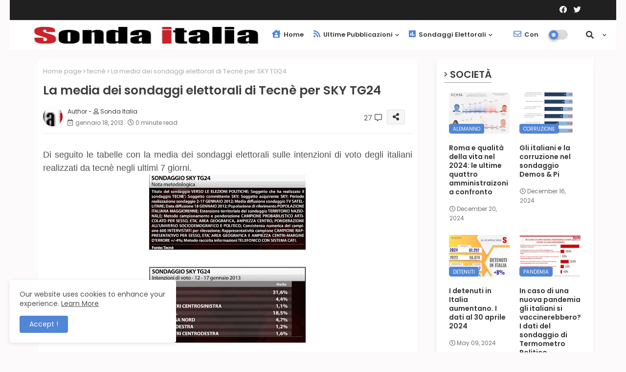

--- FILE ---
content_type: text/html; charset=UTF-8
request_url: https://www.sondaitalia.com/2013/01/la-media-dei-sondaggi-elettorali-di.html?showComment=1358542315290
body_size: 134970
content:
<!DOCTYPE html>
<html class='ltr' dir='ltr' lang='it' xmlns='http://www.w3.org/1999/xhtml' xmlns:b='http://www.google.com/2005/gml/b' xmlns:data='http://www.google.com/2005/gml/data' xmlns:expr='http://www.google.com/2005/gml/expr'>
<head>
<meta content='kcSS0Kfoog4M64wqF4XHFlzHo1iy48ZKWP9K0FLzhCc' name='google-site-verification'/>
<meta content='kcSS0Kfoog4M64wqF4XHFlzHo1iy48ZKWP9K0FLzhCc' name='google-site-verification'/>
<!-- Google tag (gtag.js) -->
<script async='async' src='https://www.googletagmanager.com/gtag/js?id=G-B770YBVJ88'></script>
<script>
  window.dataLayer = window.dataLayer || [];
  function gtag(){dataLayer.push(arguments);}
  gtag('js', new Date());

  gtag('config', 'G-B770YBVJ88');
</script>
<!-- Global site tag (gtag.js) - Google Analytics -->
<script async='async' src='https://www.googletagmanager.com/gtag/js?id=UA-12985467-2'></script>
<script>
  window.dataLayer = window.dataLayer || [];
  function gtag(){dataLayer.push(arguments);}
  gtag('js', new Date());

  gtag('config', 'UA-12985467-2');
</script>
<!--- Piki Templates All Packed SEO /-->
<meta content='width=device-width, initial-scale=1, minimum-scale=1, maximum-scale=1' name='viewport'/>
<title>La media dei sondaggi elettorali di Tecnè per SKY TG24</title>
<meta content='text/html; charset=UTF-8' http-equiv='Content-Type'/>
<meta content='blogger' name='generator'/>
<link href='https://www.sondaitalia.com/favicon.ico' rel='icon' type='image/x-icon'/>
<link href='https://www.sondaitalia.com/favicon.ico' rel='icon' sizes='32x32'/>
<link href='https://www.sondaitalia.com/favicon.ico' rel='icon' sizes='100x100'/>
<link href='https://www.sondaitalia.com/favicon.ico' rel='apple-touch-icon'/>
<meta content='https://www.sondaitalia.com/favicon.ico' name='msapplication-TileImage'/>
<link href='https://www.sondaitalia.com/2013/01/la-media-dei-sondaggi-elettorali-di.html' hreflang='x-default' rel='alternate'/>
<meta content='#5186d5' name='theme-color'/>
<meta content='#5186d5' name='msapplication-navbutton-color'/>
<link href='https://www.sondaitalia.com/2013/01/la-media-dei-sondaggi-elettorali-di.html' rel='canonical'/>
<link rel="alternate" type="application/atom+xml" title="Sonda Italia sondaggi elettorali - Atom" href="https://www.sondaitalia.com/feeds/posts/default" />
<link rel="alternate" type="application/rss+xml" title="Sonda Italia sondaggi elettorali - RSS" href="https://www.sondaitalia.com/feeds/posts/default?alt=rss" />
<link rel="service.post" type="application/atom+xml" title="Sonda Italia sondaggi elettorali - Atom" href="https://www.blogger.com/feeds/5596681142173869977/posts/default" />

<link rel="alternate" type="application/atom+xml" title="Sonda Italia sondaggi elettorali - Atom" href="https://www.sondaitalia.com/feeds/8367221915214152021/comments/default" />
<meta content='Sito di raccolta informazioni, dati e news su sondaggi elettorali sulle intenzioni di voto, il consenso dei partiti e la fiducia' name='description'/>
<!-- Metadata for Open Graph protocol available here http://ogp.me/. -->
<meta content='index, follow, max-snippet:-1, max-image-preview:large, max-video-preview:-1' name='robots'/>
<meta content='article' property='og:type'/>
<meta content='La media dei sondaggi elettorali di Tecnè per SKY TG24' property='og:title'/>
<meta content='https://www.sondaitalia.com/2013/01/la-media-dei-sondaggi-elettorali-di.html' property='og:url'/>
<meta content='Sito di raccolta informazioni, dati e news su sondaggi elettorali sulle intenzioni di voto, il consenso dei partiti e la fiducia' property='og:description'/>
<meta content='Sonda Italia sondaggi elettorali' property='og:site_name'/>
<meta content='https://blogger.googleusercontent.com/img/b/R29vZ2xl/AVvXsEiAwdkYimOaenDdBFn6h8z8mN3jZaNFZQ5UuiSPdI16zBh9bOmSSEk_Prj7GFnw0ld0ttRUQ0YEvYDyQv5TbEUjbn2Mg5ULk1Jy43TH_4hSUMhQ_l9HP1H3kXOb2sE2r3HWQWTgMIa07pw/s320/dati-sondaggio-tecne%CC%80-per-sky-metodo.png' property='og:image'/>
<meta content='https://blogger.googleusercontent.com/img/b/R29vZ2xl/AVvXsEiAwdkYimOaenDdBFn6h8z8mN3jZaNFZQ5UuiSPdI16zBh9bOmSSEk_Prj7GFnw0ld0ttRUQ0YEvYDyQv5TbEUjbn2Mg5ULk1Jy43TH_4hSUMhQ_l9HP1H3kXOb2sE2r3HWQWTgMIa07pw/s320/dati-sondaggio-tecne%CC%80-per-sky-metodo.png' name='twitter:image'/>
<meta content='La media dei sondaggi elettorali di Tecnè per SKY TG24' property='og:title'/>
<meta content='La media dei sondaggi elettorali di Tecnè per SKY TG24' name='keywords'/>
<link href='https://www.sondaitalia.com/2013/01/la-media-dei-sondaggi-elettorali-di.html' hreflang='en' rel='alternate'/>
<meta content='summary_large_image' name='twitter:card'/>
<meta content='La media dei sondaggi elettorali di Tecnè per SKY TG24' name='twitter:title'/>
<meta content='https://www.sondaitalia.com/2013/01/la-media-dei-sondaggi-elettorali-di.html' name='twitter:domain'/>
<meta content='Sito di raccolta informazioni, dati e news su sondaggi elettorali sulle intenzioni di voto, il consenso dei partiti e la fiducia' name='twitter:description'/>
<meta content='Sito di raccolta informazioni, dati e news su sondaggi elettorali sulle intenzioni di voto, il consenso dei partiti e la fiducia' name='twitter:creator'/>
<!-- [ Social Media Meta Tag ] -->
<meta content='https://www.facebook.com/ADMIN-PROFILE' property='article:author'/>
<meta content='https://www.facebook.com/ADMIN-PAGE' property='article:publisher'/>
<meta content='CODE-APPLICATION-FACEBOOK' property='fb:app_id'/>
<meta content='ADMIN-ID' property='fb:admins'/>
<meta content='en_US' property='og:locale'/>
<meta content='en_GB' property='og:locale:alternate'/>
<meta content='id_ID' property='og:locale:alternate'/>
<link href='//1.bp.blogspot.com' rel='dns-prefetch'/>
<link href='//28.2bp.blogspot.com' rel='dns-prefetch'/>
<link href='//3.bp.blogspot.com' rel='dns-prefetch'/>
<link href='//4.bp.blogspot.com' rel='dns-prefetch'/>
<link href='//2.bp.blogspot.com' rel='dns-prefetch'/>
<link href='//www.blogger.com' rel='dns-prefetch'/>
<link href='//maxcdn.bootstrapcdn.com' rel='dns-prefetch'/>
<link href='//fonts.googleapis.com' rel='dns-prefetch'/>
<link href='//use.fontawesome.com' rel='dns-prefetch'/>
<link href='//ajax.googleapis.com' rel='dns-prefetch'/>
<link href='//resources.blogblog.com' rel='dns-prefetch'/>
<link href='//feeds.feedburner.com' rel='dns-prefetch'/>
<link href='//cdnjs.cloudflare.com' rel='dns-prefetch'/>
<link href='//www.google-analytics.com' rel='dns-prefetch'/>
<link href='//themes.googleusercontent.com ' rel='dns-prefetch'/>
<link href='//pagead2.googlesyndication.com' rel='dns-prefetch'/>
<link href='//googleads.g.doubleclick.net' rel='dns-prefetch'/>
<link href='//www.gstatic.com' rel='preconnect'/>
<link href='//www.googletagservices.com' rel='dns-prefetch'/>
<link href='//static.xx.fbcdn.net' rel='dns-prefetch'/>
<link href='//tpc.googlesyndication.com' rel='dns-prefetch'/>
<link href='//apis.google.com' rel='dns-prefetch'/>
<link href='//www.facebook.com' rel='dns-prefetch'/>
<link href='//connect.facebook.net' rel='dns-prefetch'/>
<link href='//twitter.com' rel='dns-prefetch'/>
<link href='//www.youtube.com' rel='dns-prefetch'/>
<link href='//www.pinterest.com' rel='dns-prefetch'/>
<link href='//www.linkedin.com' rel='dns-prefetch'/>
<!-- Font Awesome Free 5.15.2 -->
<link href='//cdnjs.cloudflare.com/ajax/libs/font-awesome/5.15.2/css/fontawesome.min.css' rel='stylesheet'/>
<!-- Template Style CSS -->
<style id='page-skin-1' type='text/css'><!--
/*
-----------------------------------------------
Blogger Template Style
Name:        Pixy Newspaper 11 Default - Blogger Free Template
Version:     2.0.0.V
Author:      Piki Template
Author Url:  https://pikitemplates.com/
Designed by: Piki Templates
Last Update: 05/Jan/2022
This Theme is Created by pikitemplates.com This work is licensed under a Creative Commons Attribution-NoDerivatives 4.0 International License http://creativecommons.org/licenses/by-nd/4.0/ No One Has Been Permission to Sell Or Distribute this template without Our Permission.
----------------------------------------------- */
/*-- Google Poppins Font Family --*/
@font-face{font-family:'Poppins';font-style:italic;font-weight:400;font-display:swap;src:url(https://fonts.gstatic.com/s/poppins/v15/pxiGyp8kv8JHgFVrJJLucXtAKPY.woff2) format('woff2');unicode-range:U+0900-097F,U+1CD0-1CF6,U+1CF8-1CF9,U+200C-200D,U+20A8,U+20B9,U+25CC,U+A830-A839,U+A8E0-A8FB}
@font-face{font-family:'Poppins';font-style:italic;font-weight:400;font-display:swap;src:url(https://fonts.gstatic.com/s/poppins/v15/pxiGyp8kv8JHgFVrJJLufntAKPY.woff2) format('woff2');unicode-range:U+0100-024F,U+0259,U+1E00-1EFF,U+2020,U+20A0-20AB,U+20AD-20CF,U+2113,U+2C60-2C7F,U+A720-A7FF}
@font-face{font-family:'Poppins';font-style:italic;font-weight:400;font-display:swap;src:url(https://fonts.gstatic.com/s/poppins/v15/pxiGyp8kv8JHgFVrJJLucHtA.woff2) format('woff2');unicode-range:U+0000-00FF,U+0131,U+0152-0153,U+02BB-02BC,U+02C6,U+02DA,U+02DC,U+2000-206F,U+2074,U+20AC,U+2122,U+2191,U+2193,U+2212,U+2215,U+FEFF,U+FFFD}
@font-face{font-family:'Poppins';font-style:italic;font-weight:600;font-display:swap;src:url(https://fonts.gstatic.com/s/poppins/v15/pxiDyp8kv8JHgFVrJJLmr19VFteOcEg.woff2) format('woff2');unicode-range:U+0900-097F,U+1CD0-1CF6,U+1CF8-1CF9,U+200C-200D,U+20A8,U+20B9,U+25CC,U+A830-A839,U+A8E0-A8FB}
@font-face{font-family:'Poppins';font-style:italic;font-weight:600;font-display:swap;src:url(https://fonts.gstatic.com/s/poppins/v15/pxiDyp8kv8JHgFVrJJLmr19VGdeOcEg.woff2) format('woff2');unicode-range:U+0100-024F,U+0259,U+1E00-1EFF,U+2020,U+20A0-20AB,U+20AD-20CF,U+2113,U+2C60-2C7F,U+A720-A7FF}
@font-face{font-family:'Poppins';font-style:italic;font-weight:600;font-display:swap;src:url(https://fonts.gstatic.com/s/poppins/v15/pxiDyp8kv8JHgFVrJJLmr19VF9eO.woff2) format('woff2');unicode-range:U+0000-00FF,U+0131,U+0152-0153,U+02BB-02BC,U+02C6,U+02DA,U+02DC,U+2000-206F,U+2074,U+20AC,U+2122,U+2191,U+2193,U+2212,U+2215,U+FEFF,U+FFFD}
@font-face{font-family:'Poppins';font-style:normal;font-weight:400;font-display:swap;src:url(https://fonts.gstatic.com/s/poppins/v15/pxiEyp8kv8JHgFVrJJbecmNE.woff2) format('woff2');unicode-range:U+0900-097F,U+1CD0-1CF6,U+1CF8-1CF9,U+200C-200D,U+20A8,U+20B9,U+25CC,U+A830-A839,U+A8E0-A8FB}
@font-face{font-family:'Poppins';font-style:normal;font-weight:400;font-display:swap;src:url(https://fonts.gstatic.com/s/poppins/v15/pxiEyp8kv8JHgFVrJJnecmNE.woff2) format('woff2');unicode-range:U+0100-024F,U+0259,U+1E00-1EFF,U+2020,U+20A0-20AB,U+20AD-20CF,U+2113,U+2C60-2C7F,U+A720-A7FF}
@font-face{font-family:'Poppins';font-style:normal;font-weight:400;font-display:swap;src:url(https://fonts.gstatic.com/s/poppins/v15/pxiEyp8kv8JHgFVrJJfecg.woff2) format('woff2');unicode-range:U+0000-00FF,U+0131,U+0152-0153,U+02BB-02BC,U+02C6,U+02DA,U+02DC,U+2000-206F,U+2074,U+20AC,U+2122,U+2191,U+2193,U+2212,U+2215,U+FEFF,U+FFFD}
@font-face{font-family:'Poppins';font-style:normal;font-weight:600;font-display:swap;src:url(https://fonts.gstatic.com/s/poppins/v15/pxiByp8kv8JHgFVrLEj6Z11lFc-K.woff2) format('woff2');unicode-range:U+0900-097F,U+1CD0-1CF6,U+1CF8-1CF9,U+200C-200D,U+20A8,U+20B9,U+25CC,U+A830-A839,U+A8E0-A8FB}
@font-face{font-family:'Poppins';font-style:normal;font-weight:600;font-display:swap;src:url(https://fonts.gstatic.com/s/poppins/v15/pxiByp8kv8JHgFVrLEj6Z1JlFc-K.woff2) format('woff2');unicode-range:U+0100-024F,U+0259,U+1E00-1EFF,U+2020,U+20A0-20AB,U+20AD-20CF,U+2113,U+2C60-2C7F,U+A720-A7FF}
@font-face{font-family:'Poppins';font-style:normal;font-weight:600;font-display:swap;src:url(https://fonts.gstatic.com/s/poppins/v15/pxiByp8kv8JHgFVrLEj6Z1xlFQ.woff2) format('woff2');unicode-range:U+0000-00FF,U+0131,U+0152-0153,U+02BB-02BC,U+02C6,U+02DA,U+02DC,U+2000-206F,U+2074,U+20AC,U+2122,U+2191,U+2193,U+2212,U+2215,U+FEFF,U+FFFD}
/*-- Font Awesome Free 5.15.1 --*/
@font-face{font-family:"Font Awesome 5 Brands";font-display:swap;font-style:normal;font-weight:400;font-display:block;src:url(https://cdnjs.cloudflare.com/ajax/libs/font-awesome/5.15.1/webfonts/fa-brands-400.eot);src:url(https://cdnjs.cloudflare.com/ajax/libs/font-awesome/5.15.1/webfonts/fa-brands-400.eot?#iefix) format("embedded-opentype"),url(https://cdnjs.cloudflare.com/ajax/libs/font-awesome/5.15.1/webfonts/fa-brands-400.woff2) format("woff2"),url(https://cdnjs.cloudflare.com/ajax/libs/font-awesome/5.15.1/webfonts/fa-brands-400.woff) format("woff"),url(https://cdnjs.cloudflare.com/ajax/libs/font-awesome/5.15.1/webfonts/fa-brands-400.ttf) format("truetype"),url(https://cdnjs.cloudflare.com/ajax/libs/font-awesome/5.15.1/webfonts/fa-brands-400.svg#fontawesome) format("svg")}.fab{font-family:"Font Awesome 5 Brands";font-weight:400}
@font-face{font-family:"Font Awesome 5 Free";font-display:swap;font-style:normal;font-weight:400;font-display:block;src:url(https://cdnjs.cloudflare.com/ajax/libs/font-awesome/5.15.1/webfonts/fa-regular-400.eot);src:url(https://cdnjs.cloudflare.com/ajax/libs/font-awesome/5.15.1/webfonts/fa-regular-400.eot?#iefix) format("embedded-opentype"),url(https://cdnjs.cloudflare.com/ajax/libs/font-awesome/5.15.1/webfonts/fa-regular-400.woff2) format("woff2"),url(https://cdnjs.cloudflare.com/ajax/libs/font-awesome/5.15.1/webfonts/fa-regular-400.woff) format("woff"),url(https://cdnjs.cloudflare.com/ajax/libs/font-awesome/5.15.1/webfonts/fa-regular-400.ttf) format("truetype"),url(https://cdnjs.cloudflare.com/ajax/libs/font-awesome/5.15.1/webfonts/fa-regular-400.svg#fontawesome) format("svg")}.far{font-family:"Font Awesome 5 Free";font-weight:400}
@font-face{font-family:"Font Awesome 5 Free";font-display:swap;font-style:normal;font-weight:900;font-display:block;src:url(https://cdnjs.cloudflare.com/ajax/libs/font-awesome/5.15.1/webfonts/fa-solid-900.eot);src:url(https://cdnjs.cloudflare.com/ajax/libs/font-awesome/5.15.1/webfonts/fa-solid-900.eot?#iefix) format("embedded-opentype"),url(https://cdnjs.cloudflare.com/ajax/libs/font-awesome/5.15.1/webfonts/fa-solid-900.woff2) format("woff2"),url(https://cdnjs.cloudflare.com/ajax/libs/font-awesome/5.15.1/webfonts/fa-solid-900.woff) format("woff"),url(https://cdnjs.cloudflare.com/ajax/libs/font-awesome/5.15.1/webfonts/fa-solid-900.ttf) format("truetype"),url(https://cdnjs.cloudflare.com/ajax/libs/font-awesome/5.15.1/webfonts/fa-solid-900.svg#fontawesome) format("svg")}.fa,.far,.fas{font-family:"Font Awesome 5 Free"}.fa,.fas{font-weight:900}
/*-- Reset CSS Start Here --*/
html.rtl {
--body-font: 'Cairo',Arial,sans-serif;
--meta-font: 'Cairo',Arial,sans-serif;
--title-font: 'Cairo',Arial,sans-serif;
--text-font: 'Cairo',Arial,sans-serif;
}
:root{
--body-font:'Poppins', Arial, sans-serif;
--title-font:'Poppins', Arial, sans-serif;
--meta-font:'Poppins', Arial, sans-serif;
--text-font:'Poppins', Arial, sans-serif;
--text-font-color:#505050;
--runs-solid-color:#c1bbbb;
--black-color:#404040;
--hero-color:#aaaaaa;
--main-menu-bg:#ffffff;
--snippet-color:#aba4a4;
--solid-border:#ddd;
--top-bar:#202020;
--featured-posts-title:#333333;
--button-bg-color:#5186d5;
--button-text-color:#ffffff;
--lables-buttons-color:#5186d5;
--lables-text-color:#ffffff;
--email-bg-color:#5186d5;
--email-text-color:#ffffff;
--cloud-bg-color:#5186d5;
--cloud-border-color:#5186d5;
--list-text-color:#5186d5;
--theme-text-color:#3e3e3e;
--featured-gadgets-title:#3e3e3e;
--placeholder-text-color:#3e3e3e;
--main-menu-text-color:#3a3a3a;
--sub-menu-text-color:#3a3a3a;
--footer-title-color:#484848;
--footer-copyright-bg:#202020;
--body-color-main:#FCFAFA url() repeat fixed top left;
--all-link-color:#112b3e;
--black-text:#000000;
--main-text-color:#101010;
--mobile-menu-bg:#ffffff;
--top-menu-text:#ffffff;
--white-bg:#ffffff;
--bg-cards:#ffffff;
--block-bg:#ffffff;
--featured-posts-title-featured:#ffffff;
--white-label-color:#ffffff;
--bg-cards-video:#121212;
--bg-cards-shadow:-1px 7px 10px 0 rgb(0 0 0 / 0.06);
--bt-breaking:rgba(0 0 0 / 0.08);
--bt-breaking-text:#626262;
--shadow-top:0 0 20px rgba(0,0,0,.15);
--shadow-top-fixed:5px 5px 8px 0px rgba(224 223 223 / 0.48);
--ads-bg:rgb(143 183 255 / 0.20);
--ads-text:#898989;
--buttons-category-text:#1d1d1d;
--snip-text-color:#eeeeee;
--search-bt-text:#626262;
--comments-dec:#333;
--sticky-bg:#f1f1f1;
--input-form:transparent;
--bt-home:#f2f7fb;
--cm-count:#555555;
--block-inner-runs-text:#4e4e4e;
--sticky-lists:#f7fcff;
--post-snip-data:#707070;
--post-snip-open:#383838;
--ico-relative:#0000ec;
--ico-relative-hover:#e60000;
--front-bg-lists:#fff;
--share-author-links:#585858;
--box-posts-share:#f1f1f1;
--title-share:#1c1c1c;
--title-share-fa:#5c5c5c;
--footer-text-color:#d7d7d7;
--footer-about-text:#868686;
--footer-bg-color:#ffffff;
--footer-gadgets-title:#404040;
--main-logo-text-color:#222222;
--submenu-bg-color:#eeeeee;
--comment-content:#f6f6f6;
--comment-text:#5e5e5e;
--label-text-color:#2c2c2c;
--pager-text-color:#6d6d6d;
--back-top-text:#3e3e3e;
--back-top:rgb(90 90 90 / 0.18);
--box-shadows:rgb(102 102 102 / 0.13);
}
body.dark{
--all-link-color:rgba(255,255,255,.7);
--body-color-main:#292929;
--main-menu: #383838;
--text-font-color:#e3e3e3;
--shadow-top:none;
--top-bar:#2d2d2d;
--cloud-border-color:rgb(100 100 100 / 0.66);
--cloud-bg-color:#ffffff;
--mobile-menu-bg:#212121;
--input-form:rgb(112 112 112 / 0.34);
--shadow-top-fixed:none;
--white-label-color:#464646;
--search-bt-text:#b5b5b5;
--main-menu-text-color:#dadada;
--sub-menu-text-color:#dadada;
--title-share:#dddddd;
--bg-cards:#212121;
--black-color:#d9d9d9;
--title-share-fa:#dddddd;
--front-bg-lists:#292929;
--box-shadows:transparent;
--bt-home:#212121;
--sticky-lists:#212121;
--main-menu-bg:#232323;
--post-snip-open:#eee;
--footer-gadgets-title:#c3c3c3;
--footer-title-color:#adadad;
--sticky-bg:#212121;
--placeholder-text-color:#dadada;
--theme-text-color:#dadada;
--featured-gadgets-title:#dadada;
--ads-bg:#212121;
--box-posts-share:#323232;
--submenu-bg-color:#212121;
--label-text-color:#a1a1a1;
--featured-posts-title: #c3c3c3;
--ads-text:#dadada;
--buttons-category-text:#dadada;
--block-bg:#3a3a3a;
--black-text:#f3f8fb;
--post-snip-data:#a5a5a5;
--filter-bg:rgb(127 127 127 / 0.47);
--back-top-text:#d3d3d3;
--comments-dec:#cecece;
--comment-content:#353535;
--comment-text:#c1c1c1;
--footer-bg-color:#181818;
--footer-text-color:#E4E4E4;
--cm-count:#E4E4E4;
--main-text-color:#E4E4E4;
--block-inner-runs-text:#c3c3c3;
--share-author-links:#E4E4E4;
--footer-copyright-bg:#292929;
}
a,abbr,acronym,address,applet,b,big,blockquote,body,caption,center,cite,code,dd,del,dfn,div,dl,dt,em,fieldset,font,form,h1,h2,h3,h4,h5,h6,html,i,iframe,img,ins,kbd,label,legend,li,object,p,pre,q,s,samp,small,span,strike,strong,sub,sup,table,tbody,td,tfoot,th,thead,tr,tt,u,ul,var{padding:0;border:0;outline:0;vertical-align:baseline;background:0;text-decoration:none}
form,textarea,input,button{font-family:var(--body-font);-webkit-appearance:none;-moz-appearance:none;appearance:none;border-radius:0;box-sizing:border-box}
.CSS_LIGHTBOX{z-index:999999!important}.CSS_LIGHTBOX_ATTRIBUTION_INDEX_CONTAINER .CSS_HCONT_CHILDREN_HOLDER > .CSS_LAYOUT_COMPONENT.CSS_HCONT_CHILD:first-child > .CSS_LAYOUT_COMPONENT{opacity:0}
input,textarea{outline:none}
/*! normalize.css v3.0.1 | MIT License | git.io/normalize */
dl,ul{list-style-position:inside;font-weight:400;list-style:none}
ul li{list-style:none}
caption,th{text-align:center}
html,body{text-size-adjust:none;-webkit-text-size-adjust:none;-moz-text-size-adjust:none;-ms-text-size-adjust:none}
.separator a{clear:none!important;float:none!important;margin-left:0!important;margin-right:0!important}
#Navbar1,#navbar-iframe,.widget-item-control,a.quickedit,.home-link,.feed-links{display:none!important}
.center{display:table;margin:0 auto;position:relative}
.widget > h2,.widget > h3{display:none}
.widget iframe,.widget img{max-width:100%}
.container{width:100%;max-width:1145px;margin:0 auto;padding:0px;box-sizing:border-box}
.center{display:table;margin:0 auto;position:relative}
img{border:0;position:relative}
a,a:visited{text-decoration:none}
.clearfix{clear:both}
.section,.widget,.widget ul{margin:0;padding:0}
a{color:var(--all-link-color)}
a img{border:0}
abbr{text-decoration:none}
.widget>h2,.widget>h3{display:none}
*:before,*:after{-webkit-box-sizing:border-box;-moz-box-sizing:border-box;box-sizing:border-box;}
/*-- CSS Variables --*/
.no-items.section{display:none}
h1,h2,h3,h4,h5,h6{font-family:var(--title-font);font-weight:600}
body{position:relative;background:var(--body-color-main);font-family:var(--body-font);font-size:14px;font-weight:400;color:var(--black-text);word-wrap:break-word;margin:0;padding:0;font-style:normal;line-height:1.4em}
#outer-wrapper{position:relative;overflow:hidden;width:100%;max-width:100%;margin:0 auto}
.outer-container{width:1178px}
h1{font-size:26px;line-height:28px}
h3{font-size:22px;line-height:21px}
h4{font-size:20px;line-height:18px}
h5{font-size:16px;line-height:16px}
h6{font-size:13px;line-height:13px;margin-bottom:0;margin-top:0}
@media only screen and (min-width:1025px){h1{font-size:42px;line-height:46px}
h2{font-size:36px;line-height:40px}
h3{font-size:28px;line-height:35px}
h4{font-size:21px;line-height:26px}
}
.post-body h1{font-size:28px}
.post-body h2{font-size:24px}
.post-body h3{font-size:21px}
.post-body h4{font-size:18px}
.post-body h5{font-size:16px}
.post-body h6{font-size:13px}
.dark .post-body p{background:transparent!important;color:#fff!important}
#center-container{position:relative;float:left;width:100%;overflow:hidden;padding:20px 0 0;margin:0}
#center-container > .container{margin:0 auto}
#feed-view{position:relative;float:left;width:calc(100% - (320px + 30px));box-sizing:border-box;padding:0}
#sidebar-container{position:relative;float:right;width:320px;box-sizing:border-box;padding:0}
.post-filter-image{position:relative;display:block;transition:transform .3s ease}
.snip-thumbnail{position:relative;width:100%;height:100%;display:block;object-fit:cover;z-index:1;opacity:0;transition:opacity .30s ease,transform .30s ease}
.snip-thumbnail.lazy-img{opacity:1}
.row,.row-1{position:relative;}
.post-filter-link:hover .snip-thumbnail{filter: brightness(0.9);}
.background-layer:before{content:'';position:absolute;left:0;right:0;bottom:0;height:66%;background-image:linear-gradient(to bottom,transparent,rgba(0,0,0,0.7));-webkit-backface-visibility:hidden;backface-visibility:hidden;z-index:2;opacity:1;margin:0;transition:opacity .25s ease}
/*-- Social Icons Start Here (Global FontAwesome Icon Codes) --*/
.social-footer a:before,.social a:before{display:inline-block;font-family:'Font Awesome 5 Brands';font-style:normal;font-weight:400}
.social-footer .blogger a:before,.social .blogger:before{content:"\f37d"}
.social-footer .behance a:before,.social .behance:before{content:"\f1b4"}
.social-footer .digg a:before,.social .digg:before{content:"\f1a6"}
.social-footer .instagram a:before,.social .instagram:before{content:"\f16d"}
.social-footer .pinterest a:before,.social .pinterest:before{content:"\f0d2"}
.social-footer .rss a:before,.social .rss:before{content:'\f09e';font-family:'Font Awesome 5 Free';font-weight:900}
.social-footer .facebook a:before,.social .facebook:before{content:"\f09a"}
.social-footer .facebook-f a:before,.social .facebook-f:before{content:"\f09a"}
.social-footer .twitter a:before,.social .twitter:before{content:"\f099"}
.social-footer .youtube a:before,.social .youtube:before{content:"\f167"}
.social-footer .stack-overflow a:before,.social .stack-overflow:before{content:"\f16c"}
.social-footer .github a:before,.social .github:before{content:"\f09b"}
.social-footer .linkedin a:before,.social .linkedin:before{content:"\f0e1"}
.social-footer .skype a:before,.social .skype:before{content:"\f17e"}
.social-footer .stumbleupon a:before,.social .stumbleupon:before{content:"\f1a4"}
.social-footer .tumblr a:before,.social .tumblr:before{content:"\f173"}
.social-footer .vk a:before,.social .vk:before{content:"\f189"}
.social-footer .reddit a:before,.social .reddit:before{content:"\f1a1"}
.social-footer .whatsapp a:before,.social .whatsapp:before{content:"\f232"}
.social-footer .telegram a:before,.social .telegram:before{content:"\f2c6"}
.social-footer .dribbble a:before,.social .dribbble:before{content:"\f17d"}
.social-footer .soundcloud a:before,.social .soundcloud:before{content:"\f1be"}
.social-footer .twitch a:before,.social .twitch:before{content:"\f1e8"}
.social-footer .delicious a:before,.social .delicious:before{content:"\f1a5"}
.social-footer .codepen a:before,.social .codepen:before{content:"\f1cb"}
.social-footer .snapchat a:before,.social .snapchat:before{content:"\f2ac"}
.social-footer .copy-post a:before,.social .copy-post:before{content:"\f0c5";font-family:'Font Awesome 5 Free'}
.social-footer .email a:before,.social .email:before{content:'\f0e0';font-family:'Font Awesome 5 Free'}
.social-footer .external-link a:before,.social .external-link:before{content:'\f35d';font-family:'Font Awesome 5 Free';font-weight:900}
.social-bg-hover a.blogger:hover{color:#ff5722}
.social-bg-hover a.facebook:hover,.social-bg-hover a.facebook-f:hover{color:#3b5999}
.social-bg-hover a.twitter:hover{color:#00acee}
.social-bg-hover a.youtube:hover{color:#f50000}
.social-bg-hover a.messenger:hover{color:#0084ff}
.social-bg-hover a.snapchat:hover{color:#ffe700}
.social-bg-hover a.telegram:hover{color:#179cde}
.social-bg-hover a.instagram:hover{color:#dd277b}
.social-bg-hover a.pinterest:hover,.social-bg-hover a.pinterest-p:hover{color:#ca2127}
.social-bg-hover a.dribbble:hover{color:#ea4c89}
.social-bg-hover a.linkedin:hover{color:#0077b5}
.social-bg-hover a.stumbleupon:hover{color:#eb4823}
.social-bg-hover a.vk:hover{color:#4a76a8}
.social-bg-hover a.stack-overflow:hover{color:#f48024}
.social-bg-hover a.github:hover{color:#24292e}
.social-bg-hover a.soundcloud:hover{background:linear-gradient(#ff7400,#ff3400)}
.social-bg-hover a.behance:hover{color:#191919}
.social-bg-hover a.digg:hover{color:#1b1a19}
.social-bg-hover a.delicious:hover{color:#0076e8}
.social-bg-hover a.codepen:hover{color:#000}
.social-bg-hover a.flipboard:hover{color:#f52828}
.social-bg-hover a.reddit:hover{color:#ff4500}
.social-bg-hover a.tumblr:hover{color:#365069}
.social-bg-hover a.twitch:hover{color:#6441a5}
.social-bg-hover a.rss:hover{color:#ffc200}
.social-bg-hover a.skype:hover{color:#00aff0}
.social-bg-hover a.whatsapp:hover{color:#3fbb50}
.social-bg-hover a.discord:hover{color:#7289da}
.social-bg-hover a.share:hover{color:var(--hero-color)}
.social-bg-hover a.email:hover{color:#888}
.social-bg-hover a.external-link:hover{color:#3500e5}
.social-front-hover a.blogger{background:#ff5722}
.social-front-hover a.facebook,.social-front-hover a.facebook-f{background:#3b5999}
.social-front-hover a.twitter{background:#00acee}
.social-front-hover a.youtube{background:#f50000}
.social-front-hover a.messenger{background:#0084ff}
.social-front-hover a.snapchat{background:#ffe700}
.social-front-hover a.telegram{background:#179cde}
.social-front-hover a.instagram{background:linear-gradient(15deg,#ffb13d,#dd277b,#4d5ed4)}
.social-front-hover a.pinterest:hover,.social-front-hover a.pinterest-p{background:#ca2127}
.social-front-hover a.dribbble{background:#ea4c89}
.social-front-hover a.linkedin{background:#0077b5}
.social-front-hover a.stumbleupon{background:#eb4823}
.social-front-hover a.vk{background:#4a76a8}
.social-front-hover a.stack-overflow{background:#f48024}
.social-front-hover a.github{background:#24292e}
.social-front-hover a.soundcloud{background:linear-gradient(#ff7400,#ff3400)}
.social-front-hover a.behance{background:#191919}
.social-front-hover a.digg{background:#1b1a19}
.social-front-hover a.delicious{background:#0076e8}
.social-front-hover a.codepen{background:#000}
.social-front-hover a.flipboard{background:#f52828}
.social-front-hover a.reddit{background:#ff4500}
.social-front-hover a.tumblr{background:#365069}
.social-front-hover a.twitch{background:#6441a5}
.social-front-hover a.rss{background:#ffc200}
.social-front-hover a.skype{background:#00aff0}
.social-front-hover a.whatsapp{background:#3fbb50}
.social-front-hover a.discord{background:#7289da}
.social-front-hover a.share{background:var(--hero-color)}
.social-front-hover a.email{background:#888}
.social-front-hover a.external-link{background:#3500e5}
.xx0xrv-smemu-logo{display:none}
.top-bar .container .row{display:flex;flex-wrap:wrap;flex-direction:row;justify-content:space-between;align-items:center;align-content:center;}
.top-bar{height:41px;background:var(--top-bar);}
#top-menu{float:left}
#top-menu .selectnav,.LSpeed-filter-logo{display:none}
.menu-top li{display:inline-block;line-height:40px;padding:0}
.menu-top li a{color:var(--top-menu-text);text-transform:capitalize;font-size:13px;font-weight:400;text-decoration:none}
.menu-top li a:after{content:"-";margin:0 5px;color:var(--top-menu-text)}
.menu-top li:last-child a:after{content:" ";display:none}
.menu-top li a .fa{margin-right:5px}
.menu-top li a:hover{color:#eee}
#top-social{float:right}
.social-sec .social li{display:inline-block;list-style:none;line-height:40px}
.social-sec .social li a{display:block;width:25px;line-height:40px;font-size:15px;text-align:center;color:var(--top-menu-text)}
.social-sec .social{width:100%;text-align:right;line-height:40px}
.dark .post-body ol>li:before{color:#eee}
.mega-mode{position:relative;padding:0 15px;margin-right:10px;text-align:center;border-radius:30px;display:inline-block;align-items:center;z-index:999}
.dark-button{display:none;}
.dark-button + .dark-toggle{outline:0;display:inline-block;width:40px;height:20px;vertical-align:middle;position:relative;cursor:pointer;margin-left:5px;-webkit-user-select:none;-moz-user-select:none;-ms-user-select:none;user-select:none;}
.dark-mode + .dark-toggle{border-radius:99em;transition:all .4s ease}
.dark-mode + .dark-toggle:after{content:'\f185';font-family:'Font Awesome 5 Free';font-size: 10px;font-weight:900;color:var(--button-text-color);line-height:18px;border-radius:100px;background:var(--button-bg-color);transition:left 0.3s cubic-bezier(0.175,0.885,0.32,1.275),padding 0.3s ease,margin 0.3s ease;position:absolute;width:18px;height:18px;top:1px;left:2px;box-shadow:0 3px 6px rgba(0,0,0,0.16),0 3px 6px rgba(0,0,0,0.23)}
.dark .dark-mode + .dark-toggle{background:rgb(255 237 198 / 0.41)}
.dark-mode + .dark-toggle{background:rgb(111 111 111 / 0.25)}
.dark .dark-mode + .dark-toggle:after{content:'\f186';left:53%;background:#d5904e}
#xx0xrv-mainmemu>.mega-menu{position:unset!important}
.xx0xrv-fmemu li:hover .xxo0xrv-bmega{opacity:1;visibility:visible}
.drop-down>a:after{content:'\f078';float:right;font-family:'Font Awesome 5 Free';font-size:9px;font-weight:900;margin:-1px 0 0 5px}
.xxo0xrv-bmega{top:59px;transition:all .3s ease;-webkit-transition:all .3s ease;-moz-transition:all .3s ease;-o-transition:all .3s ease;opacity:0;visibility:hidden;width:100%;left:0;box-sizing:border-box;right:0;z-index:3333;color:var(--white-bg);height:auto;padding:20px;text-align:center;min-height:100px;position:absolute;background-color:var(--block-bg);box-shadow:0 10px 10px rgba(0,0,0,0.28)}
.xx0xrv-fmemu li:hover .xxo0xrv-bmega{margin-top:1px;opacity:1;visibility:visible}
.Mega-ui{width:calc((100% - 50px) / 5);box-sizing:border-box;float:left;overflow:hidden;position:relative}
.Mega-ui:last-child{margin-right:0}
.Mega-ui .post-filter-link{height:100%}
.Mega-uis{display:flex;justify-content:space-between;flex-wrap:wrap}
.Mega-uis .Mega-img-ui{height:180px;display:block;overflow:hidden;border-radius:5px;}
.Mega-uis .entry-title{font-size:14px;font-weight:600;line-height:1.2em;margin:0}
/*----- Home Page Buttons -----*/
.mega-wrap{position:relative;margin:0;padding:0 0 15px;overflow:hidden;}
.section-sticky{position:fixed;display:none;left:0;right:0;bottom:0;background-color:var(--sticky-lists);border-top:1px solid rgb(108 108 108 / 0.14);padding:0 25px;box-shadow:0 5px 15px 0 rgb(0 0 0 / 0.46);z-index:111;}
ul.mobileMenu{display:flex;align-items:center;justify-content:space-between;height:50px;margin:0;padding:0;list-style:none;}
ul.mobileMenu li{position:relative;text-align:center;}
ul.mobileMenu li label, ul.mobileMenu li a{display:block;font-size:20px;color:#6a6a6a}
ul.mobileMenu li label:hover, ul.mobileMenu li a:hover{color: #464646;}
.xxo0xrv-bnews .loading-icon{line-height:38px;}
.xxo0xrv-bnews .widget .widget-content span.error-status{padding:0;line-height:30px;}
.xxo0xrv-bnews .loading-icon:after{width:20px;height:20px;}
.ticker{position:relative;float:left;width:100%;margin:0;}
.xxo0xrv-bnews{position:relative;margin:25px 10px 15px;overflow:hidden;background:var(--bg-cards);box-shadow:var(--bg-cards-shadow);border-radius:4px;}
.xxo0xrv-bnews .widget{display:block;height:30px;padding:5px 0;margin:0}
.xxo0xrv-bnews .widget>.widget-title{display:block;position:relative;float:left;height:25px;line-height:25px;padding:0 10px;margin:0 10px 0 5px;border-right:1px solid rgba(0 0 0 / 0.18)}
.xxo0xrv-bnews .widget>.widget-title>h3{font-size:14px;font-weight:700;color:var(--featured-gadgets-title);line-height:30px;margin:0}
.xxo0xrv-bnews .widget>.widget-title>h3:before{content:'\f0e7';font-family:'Font Awesome 5 Free';float:left;font-size:11px;font-weight:900;margin:0 5px 0 0;}
.xxo0xrv-bnews .widget-content{position:relative;justify-content:flex-end;flex:1;align-items:center;margin:0;display:none;height:30px;overflow:hidden;}
.breaking-ticker{position:relative;display:flex;box-sizing:border-box;justify-content:space-between;flex:1;margin:0;height:30px;}
.xxo0xrv-bnews .open-iki,.xxo0xrv-bnews .widget.PopularPosts .widget-content{display:flex!important}
.breaking-ticker .tickerNews .entry-title{height:30px;font-size:13px;font-weight:400;line-height:30px;margin:0;padding:0;overflow:hidden}
.breaking-ticker .tickerNews .entry-title a{position:relative;display:block;overflow:hidden;font-size:15px;}
.rtl .xxo0xrv-bnews .widget>.widget-title{float: right;border-left: 1px solid rgba(0 0 0 / 0.18);border-right: unset;}
.breaking-ticker .active, .AflexNewsTested .active{opacity:1;visibility:visible;transform:translate3d(0,0,0);pointer-events:initial}
.mega-flex .section{width:50%;}
.tickerNews, .tickerPart{position:absolute;top:0;left:0;opacity:0;width: 100%;visibility:hidden;pointer-events:none;}
.tickerPart{transform:translate3d(80px,0,0);transition:all .80s cubic-bezier(0.68, -0.55, 0.27, 1.55)}
.tickerNews{;transform:translate3d(10px,0,0);transition:all .80s ease}
.buttons-fix{display:flex;flex-direction:row;align-items:center;justify-content:space-around;margin:0;height:30px}
.buttons-fix>a{display:flex;width:20px;height:20px;line-height:20px;font-size:12px;text-align:center;margin:0 2px;padding:5px;cursor:pointer;color:var(--bt-breaking-text);border-radius:5px;background:var(--bt-breaking)}
.buttons-fix>a:hover{opacity:0.8;}
.buttons-fix .prev:before{content:'\f053'}
.buttons-fix .next:before{content:'\f054'}
.buttons-fix a:before{display:block;font-family:'Font Awesome 5 Free';margin:auto;text-align:center;font-weight:900}
/*----- Table of Content (TOC). -----*/
.xxo0xrv-tociki-pro{display:flex;width:100%;clear:both;margin:0}
.xxo0xrv-tociki-inner{position:relative;max-width:100%;font-size:14px;background-color:rgba(165 165 165 / 0.10);overflow:hidden;line-height:23px;border:1px solid #a0a0a0;border-radius:5px}
a.xxo0xrv-tociki-title{position:relative;display:flex;align-items:center;justify-content:space-between;height:38px;font-size:16px;font-weight:600;color:var(--text-font-color);padding:0 15px;margin:0}
.xxo0xrv-tociki-title-text{display:flex}
.xxo0xrv-tociki-title-text:before{content:'\f0cb';font-family:'Font Awesome 5 Free';font-size:14px;font-weight:900;margin:0 5px 0 0}
.rtl .xxo0xrv-tociki-title-text:before{margin:0 0 0 5px}
.xxo0xrv-tociki-title:after{content:'\f078';font-family:'Font Awesome 5 Free';font-size:12px;font-weight:900;margin:0 0 0 25px;color:var(--buttons-category-text);}
.rtl .xxo0xrv-tociki-title:after{margin:0 25px 0 0;}
.xxo0xrv-tociki-title.opened:after{content:'\f077'}
a.xxo0xrv-tociki-title:hover{text-decoration:none}
#xxo0xrv-tociki{display:none;padding:0 15px 10px;margin:0}
#xxo0xrv-tociki ol{padding:0 0 0 15px}
#xxo0xrv-tociki li{font-size:14px;margin:10px 0}
#xxo0xrv-tociki li a{color:var(--main-text-color)}
#xxo0xrv-tociki li a:hover{opacity:0.8;text-decoration:underline}
/*----- Cap the total number of ads (widgets and inline ads). -----*/
#top-ad-placeholder .widget > .widget-title,#bottom-ad-placeholder .widget > .widget-title{display:none}
#top-ad-placeholder,#bottom-ad-placeholder{margin:15px 0;padding:0;width:100%;overflow:hidden;}
.main-ads-pikihome{position:relative;float:left;width:100%;margin:15px 0 0}
.main-ads-pikihome .widget{position:relative;float:left;width:100%;line-height:0;margin:0 0 5px}
#post-placeholder{position:relative;box-sizing:border-box;width:100%;height:auto;padding:0 5px;margin:10px 0}
#post-placeholder .widget{position:relative;width:100%;line-height:0;height:auto}
/*----- Standard footer section under Parent of Center Container element. -----*/
#footer-container{display:block;width:100%;background:var(--footer-copyright-bg);margin:auto;padding:0;border-top:1px solid rgba(255,255,255,0.08);overflow:hidden}
#footer-container .footer-copyright{position:relative;float:left;font-size:13px;line-height:40px;margin:0}
.copyright-text{margin:0;color:var(--footer-text-color);line-height:50px;}
#footer-container .footer-copyright a{color:var(--footer-text-color)}
#footer-container .footer-copyright a:hover{color:var(--footer-text-color)}
#footer-checks-menu{float:right;position:relative;display:block;margin:5px 0 0}
#footer-checks-menu .widget > .widget-title,#footer-copyright .widget > .widget-title{display:none}
.footer-checks-menu ul li{position:relative;float:left;margin:0}
.footer-checks-menu ul li a{float:left;font-size:14px;color:var(--footer-text-color);height:30px;line-height:40px;padding:0 5px;margin:0 0 20px}
#footer-checks-menu ul li a:hover{opacity:0.8;}
.pikiList .postMode .fav-list{display:block;}
.postMode .fav-list,.pikiList .postMode .fav-grid{display:none;}
.postMode span i{font-size:17px;color:var(--share-author-links);margin:0 0 0 5px;}
.postMode span{font-size:14px;margin:0 5px 0 0;cursor:pointer;}
.postMode .fav-grid{display:block;}
/*-- Top Social Menu CSS (IE/ IE9 etc.) --*/
.sharing-button .facebook a,.sharing-button .facebook-f a{background-color:#3b5999}
.sharing-button .twitter a,.sharing-button .twitter-square a{background-color:#00acee}
.sharing-button .reddit a{background-color:#ff4500}
.sharing-button .pinterest a,.sharing-button .pinterest-p a{background-color:#ca2127}
.sharing-button .linkedin a{background-color:#0077b5}
.sharing-button .whatsapp a{background-color:#3fbb50}
.sharing-button .email a{background-color:#888}
.xx0xrv-smemu .fa{color:#FFF! important}
/*-- Top Social Menu Code (jQuery Latest Menu) --*/
.active-search #search-flex{top:50px;z-index:15151515;left:initial;width:100%;max-width: 1200px;}
.active-search .overlay{filter:blur(2.5px);background-color:rgba(27,27,37,0.5);z-index:151515;backdrop-filter:saturate(100%) blur(2.5px);visibility:visible;opacity:1;}
.active-search  .fixed-nos{position: relative;z-index: initial;}
#xx0xrv-menu{position:relative;float:left;width:100%;height:auto;margin:0}
.xx0xrv-smemuWorks-wrap,.xx0xrv-smemuWorks{position:relative;float:left;background:var(--main-menu-bg);width:100%;height:60px;box-sizing:border-box;padding:0;margin:0;}
#xx0xrv-menu .container{position:relative;margin:0 auto;max-width: 1200px;}
.SuperLogo-wrap{position:relative;box-sizing: border-box;width:100%;float:left;margin:0 30px 0 0;padding: 0;}
.SuperLogo{position:relative;float:left;height:55px;padding:0 0 0 10px;margin:0}
.SuperLogo .SuperLogo-img{display:flex;align-items:center;height:40px;overflow:hidden;margin:0;}
.SuperLogo img{display:block;width:100%;height:40px;margin:0;background: var(--filter-bg);}
.show-menu-space{display:none;color:var(--main-menu-text-color);height:40px;font-size:17px;padding:0 15px;}
.header-section{position:relative;display:flex;flex-wrap:wrap;justify-content:space-between;float:left;width:100%;margin:0;}
.header-left{position:static;display:flex;margin:0;}
.rtl .header-right{left:14px;right: unset;}
.header-right{position:absolute;top:0;right:14px;margin:0;z-index: 11;overflow: hidden;background:var(--main-menu-bg)}
.SuperLogo .widget{position:relative;display:flex;align-items:center;height:100%;margin:0;}
.SuperLogo-img .logo-img{display:flex;align-items:center;height:40px;overflow:hidden;margin:0;}
.SuperLogo h1{display:block;font-size:25px;color:var(--main-logo-text-color);height:30px;line-height:30px;overflow:hidden;padding:0;margin:0}
.SuperLogo h1 a{color:var(--main-logo-text-color)}
.SuperLogo #title-header{display:none;visibility:hidden}
.xx0xrv-smemuWorks.show{top:0;margin:0;}
.xx0xrv-smemuWorks.fixed-nos.show{background:var(--main-menu-bg)}
.main-menu-wrap{position:static;height:56px;margin:0}
#xx0xrv-fmemu .widget,#xx0xrv-fmemu .widget>.widget-title{display:none}
#xx0xrv-fmemu .show-menu{display:block}
#xx0xrv-fmemu{position:static;height:60px;z-index:10}
#xx0xrv-fmemu ul>li{position:relative;display: flex;flex-shrink: 0;}
#xx0xrv-mainmemu>li>a{position:relative;display:block;height:60px;font-size:13px;color:var(--main-menu-text-color);font-weight:600;text-transform:capitalize;line-height:60px;padding:0 10px;margin:0}
#xx0xrv-mainmemu>li>a i{margin:0 3px 0 0;font-size:16px;color:var(--button-bg-color)}
#xx0xrv-mainmemu>li>a:hover{opacity:0.8}
#xx0xrv-fmemu ul>li>ul{position:absolute;float:left;left:0;top:60px;width:180px;background:var(--submenu-bg-color);z-index:99999;visibility:hidden;opacity:0;-webkit-transform:translateY(-10px);transform:translateY(-10px);padding:0;box-shadow:0 2px 5px 0 rgba(0,0,0,0.15),0 2px 10px 0 rgba(0,0,0,0.17)}
#xx0xrv-fmemu ul>li>ul>li>ul{position:absolute;top:0;left:100%;-webkit-transform:translateX(-10px);transform:translateX(-10px);margin:0}
#xx0xrv-fmemu ul>li>ul>li{display:block;float:none;position:relative}
#xx0xrv-fmemu ul>li>ul>li a{position:relative;display:block;height:36px;font-size:13px;color:var(--sub-menu-text-color);line-height:36px;font-weight:400;box-sizing:border-box;padding:0 15px;margin:0;border-bottom:1px solid rgba(155,155,155,0.07)}
#xx0xrv-fmemu ul>li>ul>li:last-child a{border:0}
#xx0xrv-fmemu ul>li>ul>li:hover>a{opacity:0.8}
#xx0xrv-fmemu ul>li.sub-tab>a:after{content:'\f078';float:right;font-family:'Font Awesome 5 Free';font-size:9px;font-weight:900;margin:1px 0 0 5px}
#xx0xrv-fmemu ul>li>ul>li.sub-tab>a:after{content:'\f054';float:right;margin:0}
#xx0xrv-fmemu ul>li:hover>ul,#xx0xrv-fmemu ul>li>ul>li:hover>ul{visibility:visible;opacity:1;-webkit-backface-visibility:hidden;backface-visibility:hidden;-webkit-transform:translate(0);transform:translate(0)}
#xx0xrv-fmemu ul ul{transition:all .35s ease}
.loading-icon{width:100%;height:100%;line-height:300px;display:flex ;justify-content:center;align-items:center;}
.xxo0xrv-pbox .loading-icon{height:185px}
.loading-icon:after{content:"";width:40px;height:40px;border-radius:50%;border:2px solid var(--main-text-color);border-right:2px solid #c1c1c1;display:inline-block;animation:runload 0.6s infinite}
@-webkit-keyframes runload{0%{-webkit-transform:rotate(0deg);transform:rotate(0deg)}
to{-webkit-transform:rotate(1turn);transform:rotate(1turn)}
}
@keyframes runload{0%{-webkit-transform:rotate(0deg);transform:rotate(0deg)}
to{-webkit-transform:rotate(1turn);transform:rotate(1turn)}
}
.loading-frame{-webkit-animation-duration:.5s;animation-duration:.5s;-webkit-animation-fill-mode:both;animation-fill-mode:both}
@keyframes fadeIn{from{opacity:0}
to{opacity:1}
}
.run-time{animation-name:fadeIn}
@keyframes fadeInUp{from{opacity:0;transform:translate3d(0,5px,0)}
to{opacity:1;transform:translate3d(0,0,0)}
}
.load-time{animation-name:fadeInUp}
.overlay{visibility:hidden;opacity:0;position:fixed;top:0;left:0;right:0;bottom:0;z-index:1000;margin:0;transition:all .25s ease}
.show-menu-space:before{content:"\f0c9";font-family:'Font Awesome 5 Free';font-size:20px;font-weight:900}
#menu-space{display:none;position:fixed;width:80%;height:100%;top:0;left:0;bottom:0;background:var(--mobile-menu-bg);overflow:auto;z-index:1010;left:0;-webkit-transform:translateX(-100%);transform:translateX(-100%);visibility:hidden;box-shadow:3px 0 7px rgba(0,0,0,0.1);-webkit-transition:all .5s cubic-bezier(.79,.14,.15,.86);-moz-transition:all .5s cubic-bezier(.79,.14,.15,.86);-o-transition:all .5s cubic-bezier(.79,.14,.15,.86);transition:all .5s cubic-bezier(.79,.14,.15,.86)}
.spring-open #menu-space{-webkit-transform:translateX(0);transform:translateX(0);visibility:visible;opacity:.99;-webkit-transition:all .5s cubic-bezier(.79,.14,.15,.86);-moz-transition:all .5s cubic-bezier(.79,.14,.15,.86);-o-transition:all .5s cubic-bezier(.79,.14,.15,.86);transition:all .5s cubic-bezier(.79,.14,.15,.86)}
.area-runs{float:left;width:100%;margin:30px 0 15px;opacity:0;transition:all ease-in-out .3s;box-sizing:border-box;}
#menu-space{transition:all .6s ease-in-out}
.hide-xx0xrv-smemu:hover{opacity: 0.8;}
.hide-xx0xrv-smemu{position:absolute;top:10px;right:10px;display:block;color:var(--main-menu-text-color);font-size:14px;line-height:28px;text-align:center;cursor:pointer;z-index:20;border:1px solid rgb(51 51 51 / 0.20);border-radius:4px;padding:0 12px;-webkit-transition:transform ease-out .2s;-moz-transition:transform ease-out .2s;-ms-transition:transform ease-out .2s;-o-transition:transform ease-out .2s;transition:transform ease-out .2s;}
.hide-xx0xrv-smemu:before{content:"\f00d";font-family:'Font Awesome 5 Free';font-weight:900}
.spring-open .area-runs,.spring-open .menu-space-flex{opacity:1}
.menu-space-flex{display:flex;flex-direction:column;opacity:0;justify-content:space-between;float:left;width:100%;height:calc(100% - 8%);transition:all ease-in-out .3s}
.social-mobile ul{margin: 0 0 0 15px;float: left;}
.post-inner-data.flex{display:flex;align-content:center;}
.post-inner-user{position:relative;float:left;}
span.author-image{position:relative;display:block;height:40px;width:40px;}
span.author-image img{border-radius:50%;}
.xx0xrv-smemu{position:relative;float:left;width:100%;box-sizing:border-box;padding:0 25px}
ul#xx0xrv-mainmemu{display:flex;height:70px;}
.xx0xrv-smemu>ul{margin:0}
#xx0xrv-fmemu .fa{padding:0 5px}
.xx0xrv-smemu .fa{margin:5px;padding:auto}
.xx0xrv-smemu .m-sub{display:none;padding:0}
.xx0xrv-smemu ul li{position:relative;display:block;overflow:hidden;float:left;width:100%;font-size:14px;font-weight:600;margin:0;padding:0}
.xx0xrv-smemu>ul li ul{overflow:hidden}
.xx0xrv-smemu>ul>li{border-bottom:1px solid rgb(181 181 181 / 0.20)}
.xx0xrv-smemu>ul>li.sub-tab>a:after,.xx0xrv-smemu>ul>li>ul>li.sub-tab>a:after{font-family:'Font Awesome 5 Free';font-weight:900;content:"\f078";font-size:12px;position:absolute;right:0;margin-right:10px;height:100%;flex-direction:row;align-items:center;justify-content:center}
.rtl .xx0xrv-smemu>ul>li.sub-tab>a:after,.rtl .xx0xrv-smemu>ul>li>ul>li.sub-tab>a:after{left:0;right:unset;}
.xx0xrv-smemu ul li.sub-tab.show>a:after{content:'\f077'}
.xx0xrv-smemu ul li a:hover,.xx0xrv-smemu ul li.sub-tab.show>a,.xx0xrv-smemu ul li.sub-tab.show>.submenu-toggle{color:fff}
.xx0xrv-smemu>ul>li>ul>li a{display:block;font-size:13px;font-weight:400;color:var(--sub-menu-text-color);padding:5px 0 5px 15px;}
.xx0xrv-smemu>ul>li>ul>li a:before{content:"\2022";font-family:'Font Awesome 5 Free';font-style:normal;font-weight:700;color:rgb(88 88 88 / 0.42);font-size:15px;padding-right:5px}
.xx0xrv-smemu>ul>li>ul>li>ul>li>a{padding:5px 0 5px 30px}
.xx0xrv-smemu ul>li>.submenu-toggle:hover{opacity:0.8;}
.fixed-nos{position:fixed;top:-80px;left:0;width:100%;z-index:990;box-shadow: none;transition:top .17s ease}
.spring-open .fixed-nos{top:0}
.spring-open{overflow:hidden;left:0;right:0}
.search-wrap{position:relative;display:flex;height:60px;align-items:center;margin:0;}
#search-flex{display:none;position:fixed;height:70px;background-color:var(--bg-cards);margin:0;padding:0 20px;border-radius:9px;box-sizing:border-box;}
.search-flex-container{display:flex;justify-content:space-between;align-items:center;position:relative;float:right;width:100%;height:100%;background-color:rgba(0,0,0,0);overflow:hidden;margin:0;animation:animateSearch .20s ease}
.search-flex-container .search-form{position:relative;height:34px;background-color:rgb(139 139 139 / 0.16);flex:1;padding: 0 0 0 10px;border:0;border-radius: 4px 0 0 4px;}
.search-flex-container .search-input{position:relative;width:100%;height:35px;background-color:rgba(0,0,0,0);font-size:14px;color:var(--search-bt-text);font-weight:400;padding:0 15px 0 0;border:0;}
.search-flex-container .search-input:focus,.search-flex-container .search-input::placeholder{color:var(--search-bt-text);outline:none}
.search-flex-container .search-input::placeholder{opacity:.70}
.search-hidden:after{content:'\f00d';font-family:'Font Awesome 5 Free';font-weight:900;margin:0;}
@-webkit-keyframes animateSearch{0%{width:80%;opacity:0}
100%{width:100%;opacity:1}}
.xx0xrv-searchc{width:34px;height:34px;border-radius:0 4px 4px 0;background:rgb(139 139 139 / 0.16);color:var(--search-bt-text);font-size:14px;display:flex;align-items:center;justify-content:center;cursor:pointer;transition:transform ease-out .2s;z-index:20;padding:0;margin:0;}
.xx0xrv-searchc:hover{opacity:0.8;}
.xx0xrv-search{color:var(--main-menu-text-color);top:0;right:0;width:40px;height:40px;font-size:16px;text-align:center;line-height:40px;cursor:pointer;z-index:20;padding:0;margin:0;transition:margin .25s ease;}
.xx0xrv-search:before{content:"\f002";font-family:'Font Awesome 5 Free';font-weight:900}
input.search-input{background-color:transparent;border:0;text-align:start;font-size:35px;padding:20px;color:#fff;-webkit-transition:all .3s ease-out;-moz-transition:all .3s ease-out;-ms-transition:all .3s ease-out;-o-transition:all .3s ease-out;transition:all .3s ease-out}
input.search-input[type=text]{width:83%;height:60px;display:block}
.search-msg{text-align:center;font-size:18px;color:rgba(255,255,255,0.96);padding:5px 0;margin:10px 0;border-bottom:1px dashed rgba(255 255 255 / 0.36)}
.search-input{position:relative;padding:20px;padding-bottom:10px}
.search-input input{border-radius:5px;padding:5px 10px;width:98%;border:2px solid #eee}
/*-- Cookies Consent --*/
#xx0xrv-ccokies{display:none;position:fixed;bottom:20px;left:20px;width:300px;background-color:var(--block-bg);z-index:222;padding:20px;visibility:hidden;opacity:0;border-radius:4px;box-shadow:0 2px 8px 0px rgb(0 0 0 / 0.11);transition:all .30s ease}
#xx0xrv-ccokies .cookies .widget .widget-content a{color:var(--block-inner-runs-text);text-decoration:underline;}
#xx0xrv-ccokies.cookies-show{visibility:visible;opacity:1;}
#xx0xrv-ccokies .cookies .widget .widget-title{display:none;}
.cookies-bt{display:inline-block;height:35px;background-color:var(--button-bg-color);font-size:14px;color:var(--button-text-color);font-weight:400;line-height:35px;padding:0 20px;border:0;border-radius:4px;}
#xx0xrv-ccokies .cookies .widget .widget-content{display:block;font-size:14px;color:var(--block-inner-runs-text);margin:0 0 15px;}
.cookies-bt:hover{opacity:0.8}
#hidden-widget-container,.hide,.hidden-widgets{display:none;visibility:hidden}
/*-- Post Snip Starts here --*/
.post-snip{overflow:hidden;color:var(--post-snip-data);clear:both;font-size:12px;font-weight:400;padding:5px 1px}
.post-snip.flex{display:flex;justify-content:space-between;}
span.post-author{font-size:12px;color:var(--label-text-color);margin:0 0 0 4px;}
.block-section .post-snip,.block-flex-section .post-snip,.video-section .post-snip,.type-col-left .item0 .post-snip,.type-col-right .item0 .post-snip{--post-snip-data:var(--snip-text-color);--label-text-color:var(--snip-text-color);}
.piki-hero-box{overflow:hidden;}
span.post-tag{width:fit-content;display:flex;align-items:center;height:18px;background-color:var(--lables-buttons-color);font-size:10px;color:var(--lables-text-color);font-weight:500;text-transform:uppercase;line-height:0;padding:1px 8px 0;border-radius:4px;z-index:2;}
img.post-author-image{position:relative;display:inline-block;height:20px;width:20px;border-radius:50%;vertical-align:middle;}
.rtl img.post-author-image{margin: 0 0 0 5px;}
span.post-author:after{position:relative;display:inline-block;content:"in";margin:0 3px;color:var(--post-snip-data)}
.post-inner-username{display:flex;flex-direction:column;margin:0 0 0 10px;}
.all-flex{display:flex;justify-content:space-between;align-items:center;padding:0 0 12px;border-bottom:1px solid rgb(100 100 100 / 0.12)}
.post-inner-comments.flex{position:relative;overflow:hidden;margin:0 5px 0;display:flex;align-items:center;align-content:center;}
span.post-author-times:before{content:'Author - ';}
.post-times{position:relative;overflow:hidden;margin:4px 0 0;}
span.post-author-times{position:relative;display:block;font-size:12px;color:var(--main-menu-text-color);}
.post-times span.post-date{position:relative;font-size:12px;color:var(--post-snip-data);}
span#readTime{position:relative;font-size:12px;color:var(--post-snip-data);}
span#readTime:before{content:"\f017";font-family:'Font Awesome 5 Free';font-size:13px;margin:0 3px 0 5px;}
.post-times span.post-date:before{content:"\f272";font-family:'Font Awesome 5 Free';font-size:13px;margin:0 5px 0 0;}
.rtl .post-times span.post-date:before{margin:0 0 0 5px;}
.post-snip .post-date:before{font-family:'Font Awesome 5 Free';font-weight:400;margin:0 3px 0 0}
.item .post-snip .post-author:before{content:'By -';margin:0 3px 0 0;font-weight:normal;}
.item  .post-snip .post-date:before{content:'\f017'}
.post-snip a{color:#333;transition:color .40s}
.post-snip .author-image{overflow:hidden;position:relative;display:inline-block;width:25px;vertical-align:middle;height:25px;background-color:var(--runs-author-color);padding:1px;margin:0 3px 0 0;border:1px solid rgba(0 0 0 / 0.25);border-radius:100%;box-shadow:0px 0px 4px 3px rgba(0 0 0 / 0.06);}
.piki-ads{display:block;overflow: hidden;background-color:var(--ads-bg);text-align:center;line-height:85px;font-size:13px;font-style:italic;font-weight:600;color:var(--ads-text);border-radius:6px;}
.piki-ads-res{display:block;background-color:var(--ads-bg);text-align:center;line-height:205px;font-size:13px;font-style:italic;font-weight:600;color:var(--ads-text);border-radius:6px;}
.NewsPro-post{display:flex;justify-content:space-between;flex-wrap:wrap}
.NewsPro{width:32%;background:#fff;border-radius:0;margin-bottom:20px;position:relative}
.post-filter .entry-title,.flex-blocks .entry-title,.related-wrap-ui .entry-title,.xxo0xrv-related .entry-title{display:block;float:left;width:100%;text-decoration:none;font-weight:600;line-height:1.4em;padding:4px 0 0;margin:0}
.post-filter .entry-title{font-size:17px;}
.xxo0xrv-related .entry-title,.flex-blocks .entry-title,.related-wrap-ui .entry-title{font-size:13px;}
.entry-title a{display:block;color:var(--featured-posts-title)}
.entry-title a:hover{opacity:0.8}
.StickyBox{position:fixed;top:0;right:0;bottom:0;left:0;width:100%;height:100%;display:flex;align-items:center;justify-content:center;opacity:0;visibility:hidden;transform: translate3d(0,72%,0);transition: all .2s ease;z-index:15151515;}
.show-share .StickyBox{opacity:1;visibility:visible;transform: translate3d(0,0,0);}
.StickyTab{display:flex;flex-direction:row;align-content:center;justify-content:space-between;align-items:center;width:100%;box-sizing:border-box;padding:0 16px 21px;margin:0 0 10px;color:var(--title-share);border-bottom:1px solid rgb(92 92 92 / 0.17);}
.StickyType{position:relative;display:block;float:left;font-size:15px;}
.StickyTab label{position:relative;display:block;font-size:20px;cursor:pointer;color:var(--title-share)}
.StickyDemo{width:100%;max-width:500px;max-height:90%;display:flex;margin:0 auto;padding:20px 0 35px;background-color:var(--bg-cards);border-radius:8px;overflow:hidden;position:relative;box-shadow:0 10px 8px -8px rgb(0 0 0 / 0.12);flex-direction:column;align-content:center;align-items:center;justify-content:space-between;}
.share-wrapper-icons.social-footer{display:flex;flex-wrap:wrap;list-style:none;margin:0;padding:10px 20px 20px;}
.share-wrapper-icons.social-footer li{list-style:none;width:25%;text-align:center;}
.share-wrapper-icons.social-footer li a{display:block;width:80px;height:40px;line-height:25px;font-size:11px;margin:6px auto;padding:15px 0;border-radius:2px;background:var(--box-posts-share);border:1px solid rgb(116 116 116 / 0.09);color:var(--title-share);text-align:center;cursor:pointer;}
.share-wrapper-icons.social-footer li a:hover{opacity:0.8}
.messageDone span{position:absolute;left:0;right:0;bottom:-70px;font-size:12px;display:block;width:190px;margin:0 auto 20px;padding:8px;border-radius:3px;background-color:rgb(0 0 0 / 0.63);color:#fefefe;line-height:20px;text-align:center;opacity:0;-webkit-animation:slidein 2s ease forwards;animation:slidein 2s ease forwards;}
div#messageDone{display:block;padding:20px 0 0;}
.copy-post input{margin:0;padding:0;outline:0;border:0;width:1px;height:0;opacity:0;}
.share-wrapper-icons.social-footer a:before{font-size:24px;text-align:center;margin:0 auto;color:var(--title-share-fa);display:block;}
.show-share .overlay{filter:blur(2.5px);background-color:rgba(27,27,37,0.5);z-index:151515;backdrop-filter:saturate(100%) blur(2.5px);visibility:visible;opacity:1;}
.share-wrapper{display:flex;flex-direction:row;align-content:center;justify-content:space-around;align-items:center;width:100%;box-sizing:border-box;padding:0 15px 10px;border-bottom:1px solid rgb(92 92 92 / 0.17);}
.share-images{position:relative;display:block;height:100%;width:80px;}
.share-images img{display:block;width:100%;height:100%;opacity:1;}
.StickyData{position:relative;display:block;float:left;padding:0 5px 0 20px;}
.StickyBase{position:relative;display:block;font-size:14px;color:var(--title-share);line-height:20px;padding:0;}
.StickyLabel{position:relative;display:block;font-size:12px;line-height:20px;color:var(--title-share);}
.StickyLabel span:before{content:'#';}
.block-section.item0 .entry-title a,.block-flex-section.item0 .entry-title a,.video-section.item0 .entry-title a,.lr-section.item0 .entry-title a{color:var(--featured-posts-title-featured)}
.block-section.item0 .entry-title,.block-flex-section.item0 .entry-title,.video-section.item0 .entry-title{font-size:23px;}
.piki-main-hero{display:flex;flex-wrap:wrap;justify-content:space-between;}
a.simple-viewmore:hover{opacity:0.8}
.NewsPro-post .item0 .label-news,.NewsPro-post .item0 .post-author{display:block}
.NewsPro-post .label-news{display:none}
.NewsPro-post .item0 .post-author{display:inline-block;padding:0 7px 0 0;text-transform:capitalize;color:var(--runs-solid-color);font-size:11px;font-weight:normal}
.NewsPro-post .item0{width:100%}
.box-flow{width:48%;position:relative;margin:0 0 30px}
.box-flow-hero{width:100%;display:flex;justify-content:space-between;flex-wrap:wrap}
.box-flow .box-flow-thumb{position:relative;width:100%;display:block;overflow:hidden;border-radius:4px;}
.box-flow .box-flow-thumb .post-filter-link{position:relative;float:left;width:100%;height:250px;overflow:hidden;box-sizing:border-box;padding:0;}
.list-flow{float:left;width:100%;position:relative;margin:0 0 30px}
.list-flow-hero{width:100%;display:flex;justify-content:space-between;flex-wrap:wrap}
.list-flow .list-flow-thumb{position:relative;display:block;overflow:hidden;border-radius:4px;float:left;width:250px;height:167px;margin:0 5px 0 0;}
.list-flow .list-flow-thumb .post-filter-link{float:left;width:100%;height:100%;box-sizing:border-box;}
.type-list1 .list-flow .entry-title,.type-grid2 .box-flow .entry-title{font-size:20px;}
.piki-hero-flow{width:calc((100% - 45px) / 3);position:relative;margin:0}
.piki-hero .piki-hero-thumb .post-filter-link,.piki-hero-flow .piki-hero-thumb .post-filter-link{position:relative;width:100%;height:130px;display:block;overflow:hidden}
.column-left{float:left}
.column-right{float:right}
.lr-step{position:relative;float:left;width:100%;margin:5px 0}
.lr-step .col-main-thumb{position:relative;float:left;width:80px;height:70px;overflow:hidden;box-sizing:border-box;padding:0;margin:0 12px 0 0;border-radius:4px;}
.lr-section{position:relative;float:left;width:100%;margin:5px 0}
.lr-section .col-img{position:relative;float:left;width:100%;height:250px;overflow:hidden;box-sizing:border-box;padding:0;margin:0;border-radius:4px;}
.block-step{position:relative;float:right;width:48%;margin:5px 0;border-radius:4px;overflow:hidden;}
.video-step{position:relative;float:left;width:calc((100% - 20px) / 2);margin:5px 0;border-radius:4px;overflow:hidden;}
.block-step .block-thumb{position:relative;float:left;width:80px;height:70px;overflow:hidden;box-sizing:border-box;padding:0;margin:0 12px 0 0;border-radius:4px;}
.video-step .vblock-thumb{position:relative;float:left;width:100%;height:100px;overflow:hidden;box-sizing:border-box;padding:0;margin:0;border-radius:4px;}
.video-step .piki-hero-box,.type-block2 .piki-hero-box{float:left;}
.block-section{position:relative;float:left;width:calc((100% - 30px) / 2);margin:5px 0;border-radius:4px;overflow:hidden;}
.video-section{position:relative;float:left;margin:5px 0;border-radius:4px;overflow:hidden;}
.piki-hero-flow .piki-hero-thumb{position:relative;display:block;border-radius:4px;overflow:hidden;}
.video-vg{display:flex;justify-content:space-between;margin:0}
.video-grid{display:flex;flex-wrap:wrap;align-items:center;align-content:center;margin:0;justify-content:space-between;}
.video-vg .vg-s{width:calc((100% - 45px) / 2);}
.video-section .vblock-img{position:relative;float:left;width:100%;height:400px;overflow:hidden;box-sizing:border-box;padding:0;margin:0}
.block-flex-wrapper .vg-s{width:100%;}
.block-flex-section{position:relative;float:left;margin:5px 25px;overflow:hidden;box-sizing:border-box;display:block;}
.block-section .block-img{position:relative;float:left;width:100%;height:320px;overflow:hidden;box-sizing:border-box;padding:0;margin:0 12px 0 0}
.block-flex-section .block-img{position:relative;float:left;width:100%;height:320px;overflow:hidden;box-sizing:border-box;padding:0;margin:0 12px 0 0}
.block-flex-img{display:block;position:relative;width:100%;height:350px;overflow:hidden;border-radius:4px;}
.block-flex-img .post-filter-link,.block-flex-step .block-flex-thumb .post-filter-link{width:100%;height:100%;box-sizing:border-box;}
.block-flex{display:flex;flex-wrap:wrap;justify-content:space-between;align-content:center;align-items:flex-start;box-sizing:border-box;margin:10px 0 0;}
.block-flex .block-flex-step{width:calc((100% - 100px) / 3);}
.block-flex-step{position:relative;float:left;margin:5px 0;border-radius:4px;overflow:hidden;}
.block-flex-step .block-flex-thumb{position:relative;float:left;width:100%;height:130px;overflow:hidden;box-sizing:border-box;padding:0;margin:0;border-radius:4px;}
.block-flex-wrapper{display:flex;flex-wrap:wrap;flex-direction:column;align-content:center;justify-content:space-between;align-items:center;margin:0;}
span.post-tag-fly{position:absolute;left:0;bottom:0;background-color:var(--lables-buttons-color);font-size:10px;color:var(--lables-text-color);font-weight:500;text-transform:uppercase;padding:1px 8px 0;border-radius:4px;z-index:2;}
.xxo0xrv-pbox .type-megagrid{overflow:hidden;}
.xxo0xrv-pbox .open-iki,.featured-post-pro .open-iki{display:block!important}
.xxo0xrv-pbox .entry-title{display:block;text-decoration:none;font-weight:600;line-height:1.4em;font-size:14px;padding:4px 0 0;margin:auto}
.featured-meta-fly{position:absolute;left:0;bottom:0;z-index:77;width:100%;box-sizing:border-box;padding:5px 10px}
.relatedui-posts-featured{position:relative;margin:0 0 30px;clear:both}
.BiggerRelated{display:flex;justify-content:space-between;flex-wrap:wrap;margin:10px 0 0;}
.xx0xrv-related{position:relative;margin:0 0 25px;clear:both;display:block;padding:15px;background:var(--bg-cards);box-shadow:var(--bg-cards-shadow);border-radius:4px;}
.xxo0xrv-related .entry-title a{position:relative;display:block;font-size:14px;line-height:17px;}
.xx0xrv-related .relatedui-posts{width:31%;position:relative;margin:0}
.relatedui-posts-box{position:relative;overflow:hidden;}
.relatedui-posts-featured{position:relative;margin:0 0 30px;clear:both}
.relatedui-posts{width:calc((100% - 10px) / 3);position:relative;margin:0}
.relatedui-posts .relatedui-posts-thumb .post-filter-link{position:relative;width:100%;height:100%;display:block;overflow:hidden}
.relatedui-posts .relatedui-posts-thumb{width:100%;height:130px;display:block;overflow:hidden;border-radius:5px;}
.blog-posts .widget-title,.xx0xrv-related .widget-title{display:flex;justify-content:space-between;align-items:center;}
a.simple-viewmore{color:var(--theme-text-color);font-size:13px;font-weight:600;}
span.post-comments i{font-size:15px;}
.flex-blocks .widget{display:none;position:relative;background:var(--bg-cards);box-shadow:var(--bg-cards-shadow);border-radius:4px;}
.flex-blocks .widget.PopularPosts,.flex-blocks .open-iki{display:block!important}
.flex-blocks .widget .widget-content{position:relative;display:flex;align-items:center;justify-content:center;overflow:hidden;min-height:365px;margin:15px 0;}
.related-crafter .relatedui-posts{width:31%;position:relative;margin:0;}
.flex-blocks{position:relative;display:block;width:100%;margin:0 auto;float:right;padding:0;}
.flex-blocks .container{padding:0 30px}
.featuredui-block.item0 .entry-title,.featuredui-block.item4 .entry-title{font-size:15px}
.featuredui-block{position:relative;overflow:hidden;border-radius:0;padding:0;float:left;box-sizing:border-box}
.flex-blocks .featured-uimode{display:grid;margin:0;grid-row-gap:10px;grid-column-gap:10px;grid-template-columns:repeat(9,minmax(0,1fr));padding:15px;margin:17px 0;}
.flex-blocks .featuredui-block{position:relative;overflow:hidden;}
.flex-blocks .featured-uimode .item0{grid-column:1/4;grid-row:1/4;}
.flex-blocks .featured-uimode .item1{grid-column:4/7;grid-row:1/2;}
.flex-blocks .featured-uimode .item2{grid-column:4/7;grid-row:2/3;}
.flex-blocks .featured-uimode .item3{grid-column:4/7;grid-row:3/4;}
.flex-blocks .featured-uimode .item4{grid-column:7/10;grid-row:1/4;}
.flex-blocks .widget .featuredui-block.item0 .post-filter-link,.flex-blocks .widget .featuredui-block.item4 .post-filter-link{height:220px;width:100%;}
.flex-blocks .featured-uimode .item0 .featured-meta,.flex-blocks .featured-uimode .item4 .featured-meta{float:left;width:100%;margin-top:10px;}
.flex-blocks .widget .featuredui-block .post-filter-link{width:100px;height:100px;float:left;position:relative;display:block;overflow:hidden;margin:0;border-radius:5px;}
.xxo0xrv-pbox .widget{float:left;width:100%;padding:15px;background:var(--bg-cards);box-shadow:var(--bg-cards-shadow);border-radius:4px;margin:0 0 26px;box-sizing:border-box;}
.xxo0xrv-pbox .widget-title{display:flex;flex-direction:row;align-content:center;justify-content:space-between;align-items:center;}
.xxo0xrv-pbox .type-col-right{float:right;}
.xxo0xrv-pbox .type-col-left,.xxo0xrv-pbox .type-col-right{width:calc((100% - 25px) / 2);}
body:not(.dark) .xxo0xrv-pbox .widget.type-video{--bg-cards:var(--bg-cards-video);--featured-posts-title:var(--snip-text-color);--featured-gadgets-title:var(--snip-text-color);--theme-text-color:var(--snip-text-color);}
.blog-posts .widget-title,.xxo0xrv-pbox .widget-title,.sidebar .widget-title,.xx0xrv-related .widget-title{position:relative;float:none;width:100%;height:38px;box-sizing:border-box;margin:0 0 14px;}
.blog-posts .widget-title h3,.xxo0xrv-pbox .widget-title h3,.sidebar .widget-title h3,.xx0xrv-related .widget-title h3{position:relative;float:left;font-family:var(--title-font);height:32px;font-size:20px;color:var(--featured-gadgets-title);text-transform:uppercase;font-weight:600;line-height:32px;padding:0;margin:0;border-bottom:1px solid rgb(100 100 100 / 0.66);}
.rtl .blog-posts .widget-title h3,.rtl .xxo0xrv-pbox .widget-title h3,.rtl .sidebar .widget-title h3,.rtl .xx0xrv-related .widget-title h3{float:right;}
.blog-posts .widget-title h3:before,.xxo0xrv-pbox .widget-title h3:before,.title-wrap h3:before,.sidebar .widget-title h3:before,.xx0xrv-related .widget-title h3:before{content:'\f054';font-family:'Font Awesome 5 Free';float:left;font-size:11px;font-weight:900;line-height:32px;margin:0 5px 0 0;}
.sidebar .PopularPosts .gaint-post h2.entry-title{font-size:16px;}
.error-status{display:block;text-align:center;font-size:13px;color:var(--theme-text-color);padding:35px 0;font-weight:400}
.error-status b{font-weight:600}
.wait{font-size:14px;text-align:center;height:300px;line-height:300px;display:flex;justify-content:center;align-items:center}
.xx0xrv-related .relatedui-posts{width:31%;position:relative;margin:0;}
.BiggerSidebarOk{position:relative;float:left;width:100%;display:grid;grid-template-columns:repeat(2,1fr);grid-gap:20px;}
.BiggerSidebarOk .sidebarui-posts{position:relative;display:flex;flex-direction:column;}
.BiggerSidebarOk .sidebarui-posts .glax-img{position:relative;width:100%;height:85px;margin:0 0 8px;border-radius:5px;overflow:hidden;}
.BiggerSidebarOk .sidebarui-posts .entry-title{font-size:14px;display:block;font-weight:600;line-height:1.3em;}
.featured-meta{position:relative;overflow:hidden;box-sizing:border-box;padding:5px 10px;}
.queryMessage{display:block;font-size:15px;font-weight:600;padding:0 0 0 10px;border-radius:4px;margin:0 0 10px;color:var(--theme-text-color);overflow:hidden;}
.queryMessage .query-info{margin:0 5px}
.queryMessage .search-query{font-weight:bold;text-transform:uppercase}
.queryMessage .query-info:before{content:'\f054';font-family:'Font Awesome 5 Free';float:left;font-size:11px;font-weight:900;margin:0 5px 0 0;}
.queryEmpty{font-size:13px;font-weight:500;text-align:center;padding:10px 0;margin:0 0 20px}
.dark table,.dark td{border-color:rgba(255,255,255,0.1)}
.dark .post-body blockquote{background:rgba(255,255,255,.1);color:#fff}
.share-top{position:relative;display:block;margin:0 10px;font-size:15px;color:var(--featured-posts-title);background:rgb(128 128 128 / 0.07);width:35px;height:28px;line-height:28px;text-align:center;cursor:pointer;border:1px solid rgb(129 129 129 / 0.19);border-radius:3px;}
.post-inner-area .post-snip{color:var(--theme-text-color);padding:10px 5px 10px;font-size:13px;border-bottom:1px solid #ccc}
.comment-bubble{margin-top:4px;color:var(--cm-count)}
.comment-bubble:after{content:"\f27a";display:inline-block;font-family:'Font Awesome 5 Free';font-size:15px;font-weight:400;margin-left:5px}
.rtl .comment-bubble:after{margin:0 5px 0 0}
.post-inner-area{position:relative;float:left;width:100%;overflow:hidden;padding:15px 10px 20px;box-sizing:border-box;margin:0 0 5px;background:var(--bg-cards);box-shadow:var(--bg-cards-shadow);border-radius:4px;}
.post-filter-wrap{position:relative;float:left;display:block;padding:15px;background:var(--bg-cards);box-shadow:var(--bg-cards-shadow);border-radius:4px;box-sizing:border-box;overflow:hidden;}
.blog-post{display:block;word-wrap:break-word}
.pikiList .post-filter-wrap .grid-posts{display:block;}
.pikiList .post-filter .post-filter-image{width:280px;padding-top:20%;}
.pikiList .post-filter-inside-wrap{display:block}
.pikiList .featured-meta{margin:15px 0 0;}
.post-filter-wrap .grid-posts{display:grid;grid-template-columns:1fr 1fr;grid-column-gap:10px;margin:0;}
.post-filter-link.video-nos:after{content:"\f04b";font-family:'Font Awesome 5 Free';font-size:14px;width:58px;height:38px;line-height:38px;border-radius:11px;font-weight:900;background:var(--ico-relative);vertical-align:middle;color:#fff;opacity:.7;align-items:center;top:50%;right:50%;transform:translate(50%,-50%);position:absolute;z-index:1;padding:0 0 0 2px;margin:0;text-align:center;transition:background .30s ease}
.post-filter-link.video-nos:hover:after{background:var(--ico-relative-hover);opacity:1}
.feat-posts .post-filter-link.video-nos:after,.lr-step .post-filter-link.video-nos:after,.PopularPosts .post:not(.post-0) .post-filter-link.video-nos:after,.piki-hero-flow .piki-hero-thumb .post-filter-link.video-nos:after, .block-step .post-filter-link.video-nos:after,.block-flex-step .post-filter-link.video-nos:after, .video-step .post-filter-link.video-nos:after{transform: translate(50%,-50%) scale(.4);}
.type-video .post-filter-link.video-nos:after{--ico-relative:var(--ico-relative-hover);opacity:1;}
.post-filter{position:relative;float:left;width:100%;overflow:visible;box-sizing:border-box;border-radius:5px;padding:0;margin:10px 0;}
.post-filter-inside-wrap{display:flex;float:left;width:100%;height:100%;padding:0px;box-sizing:border-box;flex-direction:column;}
.post-filter .post-filter-image{float:left;width:100%;padding-top:60%;overflow:hidden;border-radius:5px;margin:0 0 15px;}
.post-filter .post-filter-image .post-filter-link{width:100%;display:block;z-index:1;overflow:hidden}
.post-filter .post-filter-image .snip-thumbnail{display:block;position:absolute;top:50%;left:50%;max-width:none;max-height:100%;-webkit-transform:translate(-50%,-50%);transform:translate(-50%,-50%);}
.label-news-flex{color:var(--label-text-color);font-size:12px;line-height:15px;font-weight:400;white-space:nowrap;width:auto;overflow:hidden;padding:5px 0 0;margin:0;}
#feed-view #main{position:relative;overflow: hidden;box-sizing:border-box;margin:0 10px 26px}
.widget iframe,.widget img{max-width:100%}
.Footer-Function, .FooterChecksService{position:relative;display:flex;float:left;padding:25px 0;margin:0;align-items:flex-start;}
.Footer-Function{width:35%;flex-direction:column;}
.FooterChecksService{width:65%;justify-content:space-around;}
.Footer-Function.no-items{padding:0;border:0}
.Footer-Function .widget, .FooterChecksService .widget{position:relative;float:left;box-sizing:border-box;margin:0}
.Footer-Function .widget-content .widget-title > h3, .FooterChecksService .widget .widget-title > h3{position:relative;font-family:var(--title-font);line-height:30px;font-size:15px;color:var(--footer-gadgets-title);margin:0 0 10px}
.Footer-Function .widget-content .widget-title > h3{font-weight:400;}
.FooterChecksService .widget-content .widget-title > h3{font-weight:600;}
.Footer-Function .Image{padding:0 25px 0 0}
.Footer-Function .Image .widget-content{position:relative;float:left;margin:0;width:100%}
.Footer-Function .footer-logo{display:block;padding:0;margin:0}
.Footer-Function .footer-logo a{float:left;position:relative;margin:0 0 10px;}
.FooterChecksService .widget ul li{position:relative;display:block;margin:10px 0;}
.FooterChecksService .widget ul li a{font-size:14px;color:var(--footer-title-color);}
.FooterChecksService .widget ul li a:before{content:"\f30b";font-family:'Font Awesome 5 Free';font-size:14px;font-weight:600;color:#767676;margin:0 8px 0 0;}
.Footer-Function .footer-logo img{width: auto;height: auto;max-height: 40px;background: var(--filter-bg);}
.Footer-Function .about-content .widget-title{position:relative;display:block;float:left;width:100%;box-sizing:border-box;}
.Footer-Function .about-content{display:block;float:left;padding:0;box-sizing:border-box}
.Footer-Function .Image .no-image .about-content{max-width:100%;padding:0 30px 0 0}
.Footer-Function .Image .image-caption{float: left;font-size:13px;margin:0;color:var(--footer-about-text)}
.Footer-Function .LinkList{float:right;margin: 15px 0 0;}
.Footer-Function .LinkList .widget-content{float:right}
.social-mobile{float:left;width:100%;position:relative;box-sizing:border-box;}
.Footer-Function ul.social-footer{float:right}
.Footer-Function .social-footer li, .social-mobile .social-footer li{float:left;margin:0 7px 0 0}
.Footer-Function .social-footer li:last-child, .social-mobile .social-footer li:last-child{margin:0}
.Footer-Function .social-footer li a, .social-mobile .social-footer li a{display:block;width:25px;height:25px;font-size:13px;color:var(--share-author-links);background:rgb(86 86 86 / 0.07);border:1px solid rgb(51 51 51 / 0.30);text-align:center;line-height:25px;margin:5px 0;border-radius:5px;}
.post-snippet{position:relative;color:var(--post-snip-data);float:left;font-size:13px;line-height:1.6em;font-weight:400;margin:0 0 12px}
a.read-more{display:inline-block;background:var(--button-bg-color);color:var(--button-text-color);padding:5px 15px;border-radius:5px;font-size:13px;font-weight:500;margin:15px 0 0;transition:color .30s ease}
a.read-more:hover{opacity:0.8}
.CSS_LAYOUT_COMPONENT{color:rgba(0,0,0,0)!important}
#breadcrumb{font-size:13px;font-weight:400;color:#aaa;margin:0 0 10px}
#breadcrumb a{color:#aaa;transition:color .40s}
#breadcrumb a:hover{opacity:0.8}
#breadcrumb a,#breadcrumb em{display:inline-block}
#breadcrumb .delimiter:after{content:'\f054';font-family:'Font Awesome 5 Free';font-size:8px;font-weight:900;font-style:normal;vertical-align:middle;margin:0 3px}
.item-post h1.entry-title{color:var(--theme-text-color);text-align:left;font-size:25px;line-height:1.5em;font-weight:600;position:relative;display:block;margin:0 0 15px;padding:0}
.static_page .item-post h1.entry-title{margin:0;border-bottom:1px solid rgb(100 100 100 / 0.66)}
.item-post .post-body{width:100%;font-family:var(--text-font);color:var(--text-font-color);font-size:15px;line-height:1.8em;padding:0;margin:0}
.item-post .post-body img{max-width:100%}
.main .widget{margin:0}
.main .Blog{border-bottom-width:0}
.xxo0xrv-pbox-content{position:relative;overflow:hidden;padding:0 10px}
.comment-list{display:flex;flex-direction:column;}
.comment-list .commentsBiggerSidebar{position:relative;width:100%;padding:0 0 15px;margin:0 0 15px;border-bottom:1px solid rgb(100 100 100 / 0.12);}
.comment-list .engine-link{display:flex;}
.comment-list .comment-image{width:35px;height:35px;z-index:1;margin:0 12px 0 0;border-radius:50%;}
.rtl .comment-list .comment-image{margin: 0 0 0 12px;}
.comment-image{display:block;position:relative;overflow:hidden;background-color:#eee;z-index:5;color:transparent!important;}
.comment-list .comment-hero{flex:1;}
.comment-list .entry-title{font-size:14px;color:var(--main-text-color);display:block;font-weight:600;line-height:1.3em;margin:0;}
.comment-list .comment-snippet{font-size:12px;color:var(--comments-dec);margin:5px 0 0;}
.post-footer{position:relative;float:left;width:100%;margin:0}
.label-container{overflow:hidden;height:auto;position:relative;margin:0 0 20px;padding:0}
.label-container a,.label-container span{float:left;height:19px;font-size:14px;line-height:19px;font-weight:600;margin:0;padding:0 5px}
.label-container span{color:var(--main-text-color)}
.label-container span:before{content:'\f02c';font-family:'Font Awesome 5 Free';font-weight:900;margin:0 5px 0 0;}
.label-container a{color:var(--theme-text-color);margin:0 5px 5px;transition:all .30s ease}
.label-container a:hover{opacity:0.8;border-radius: 4px;transition:all .20s ease;}
.rtl .label-container, .rtl .feed-share, .rtl .block-inner-runs{float:right;}
ul.xx0xrv-share-posts{position:relative}
.xx0xrv-share-posts li{float:left;overflow:hidden;margin:5px 5px 0 0}
.xx0xrv-share-posts li a{display:block;height:45px;line-height:45px;padding:0 10px;color:#fff;font-size:13px;font-weight:400;cursor:pointer;text-align:center;box-sizing:border-box;border:1px solid rgb(110 110 110 / 0.33);border-radius:3px}
ul.xx0xrv-share-posts.social-footer.social-front-hover a:not(.show-hid a):before{font-size:18px;vertical-align:middle;margin: 0 5px 0 0;}
ul.share-failed.social-footer.social-front-hover a:before{margin:0 5px 0 0;}
.xx0xrv-share-posts li.share-icon span{position:relative;height:45px;line-height:45px;padding:0 5px;background-color:var(--block-bg);font-size:16px;color:var(--theme-text-color);cursor:auto;margin:0 5px 0 0}
.xx0xrv-share-posts li.share-icon span:after{content:'Share:';position:relative;height:6px;font-size:17px;font-weight:600}
.xx0xrv-share-posts li a span{font-size:14px;padding:0 15px}
.xx0xrv-share-posts li a:hover{opacity:.8;}
.xx0xrv-share-posts .show-hid a{font-size:18px;color:var(--featured-posts-title);padding:0 14px;line-height:42px;}
.xx0xrv-share-posts .show-hid a:before{content:'\f1e0';font-family:'Font Awesome 5 Free';font-weight:900}
.feed-share{position:relative;clear:both;overflow:hidden;line-height:0;margin:0 0 30px}
ul.block-inner-runs{position:relative;box-sizing: border-box;width:100%;overflow:hidden;display:block;padding:0 10px;border-bottom:1px solid rgb(100 100 100 / 0.12);margin:0 0 30px}
.block-inner-runs li{display:inline-block;width:50%}
.block-inner-runs .post-prev{float:left;text-align:left;box-sizing:border-box;padding:0 0 5px}
.block-inner-runs .post-next{float:right;text-align:right;box-sizing:border-box;border-left:1px solid rgb(100 100 100 / 0.12);padding:0 0 5px}
.block-inner-runs li a{color:var(--theme-text-color);line-height:1.4em;display:block;overflow:hidden;transition:color .40s}
.block-inner-runs li:hover a{opacity:0.8}
.block-inner-runs li span{display:block;font-size:11px;color:#aaa;font-weight:600;text-transform:uppercase;padding:0 0 2px}
.block-inner-runs .post-prev span:before{content:"\f053";float:left;font-family:'Font Awesome 5 Free';font-size:10px;font-weight:900;text-transform:none;margin:0 2px 0 0}
.block-inner-runs .post-next span:after{content:"\f054";float:right;font-family:'Font Awesome 5 Free';font-size:10px;font-weight:900;text-transform:none;margin:0 0 0 2px}
.block-inner-runs p{font-size:12px;font-weight:400;color:var(--block-inner-runs-text);line-height:1.4em;margin:0}
.block-inner-runs .post-MenuNews-open p{color:#aaa}
.post-body h1,.post-body h2,.post-body h3,.post-body h4,.post-body h5,.post-body h6{color:var(--theme-text-color);font-weight:600;margin:0 0 15px}
.xx0xrv-author{position:relative;display:block;overflow:hidden;padding:10px 20px;margin:10px 0 20px;background:var(--bg-cards);box-shadow:var(--bg-cards-shadow);border-radius:4px;}
.xx0xrv-author .author-avatar{float:left;width:100%;height:100%}
.xx0xrv-author .avatar-container{float:left;margin:10px 20px 0 0;height:70px;width:70px}
.xx0xrv-author .avatar-container .author-avatar{display:block;height:100%;width:100%;border-radius:50%;object-fit:cover;transition:opacity .35s ease,transform .35s ease;opacity:0}
.xx0xrv-author .avatar-container .author-avatar.lazy-img{opacity:1}
.author-name{overflow:visible;display:inline-block;font-size:18px;font-weight:600;line-height:20px;margin:1px 0 3px}
.author-name span{color:var(--theme-text-color)}
.author-name a{color:var(--main-text-color);transition:opacity .40s}
.author-name a:after{content:"\f058";float:right;font-family:'Font Awesome 5 Free';font-size:14px;line-height:21px;color:#0093e6;font-weight:900;text-transform:none;margin:0 0 0 4px;}
.author-name a:hover{opacity:.8}
.author-description{overflow:hidden}
.author-description span{display:block;overflow:hidden;font-size:13px;color:var(--black-text);font-weight:400;line-height:1.6em}
.author-description span br{display:none}
.author-description a{display:none;margin:0}
ul.description-links{display:none;padding:0 1px}
ul.description-links.show{display:block}
.description-links li{float:left;margin:12px 12px 0 0}
.description-links li a{display:block;font-size:20px;color:var(--share-author-links);line-height:1;box-sizing:border-box;padding:0}
.description-links li a:hover{opacity:0.8}
#blog-pager-ok{float:left;width:100%;text-align:center;box-sizing:border-box;padding:10px 0 0;margin:0;}
#blog-pager-ok .load-more{display:block;width:100%;height:35px;font-size:16px;color:var(--featured-posts-title);font-weight:600;line-height:34px;box-sizing:border-box;padding:0;margin:0;border-top:1px solid rgb(141 141 141 / 0.24);border-bottom:1px solid rgb(141 141 141 / 0.24);}
#blog-pager-ok .load-more:hover{opacity:0.8}
#blog-pager-ok .load-more:after{content:'\f04e';font-family:'Font Awesome 5 Free';font-weight:900;vertical-align:middle;margin:0;}
#blog-pager{float:left;width:100%;overflow:hidden;clear:both;margin:10px 0 30px}
.blog-pager a,.blog-pager span{float:left;display:block;min-width:32px;height:32px;background-color:rgba(0 0 0 / 0.16);color:var(--theme-text-color);font-size:13px;font-weight:600;line-height:32px;text-align:center;box-sizing:border-box;padding:0 10px;margin:0 5px 0 0;border-radius:3px;transition:all .17s ease}
.blog-pager span.page-dots{min-width:20px;font-size:16px;color:var(--pager-text-color);font-weight:400;line-height:32px;padding:0}
.blog-pager .page-of{display:none;width:auto;float:right;border-color:rgba(0,0,0,0);margin:0}
.blog-pager .page-active,.blog-pager a:hover{background-color:rgb(157 157 157 / 0.20);color:var(--theme-text-color);border-color:rgb(157 157 157 / 0.50)}
.blog-pager .page-prev:before,.blog-pager .page-next:before{font-family:'Font Awesome 5 Free';font-size:11px;font-weight:900}
.blog-pager .page-prev:before{content:'\f053'}
.blog-pager .page-next:before{content:'\f054'}
.blog-pager .blog-pager-newer-link,.blog-pager .blog-pager-older-link{float:left;display:inline-block;width:auto;padding:0 10px;margin:0}
.blog-pager .blog-pager-older-link{float:right}
@-webkit-keyframes slidein{0%{opacity:0}
20%{opacity:1;bottom:0}
50%{opacity:1;bottom:0}
80%{opacity:1;bottom:0}
100%{opacity:0;bottom:-70px;visibility:hidden}
}
@keyframes slidein{0%{opacity:0}
20%{opacity:1;bottom:0}
50%{opacity:1;bottom:0}
80%{opacity:1;bottom:0}
100%{opacity:0;bottom:-70px;visibility:hidden}
}
.archive #blog-pager,.home .blog-pager .blog-pager-newer-link,.home .blog-pager .blog-pager-older-link{display:none}
.title-wrap{display:flex;justify-content:space-between;align-items:center;position:relative;margin:0 0 14px}
.title-wrap{position:relative;float:none;width:100%;height:32px;box-sizing:border-box;margin:0 0 20px;border-bottom:2px solid rgb(112 112 112 / 0.28)}
.title-wrap h3{position:relative;float:left;font-family:var(--title-font);height:32px;font-size:13px;color:var(--featured-gadgets-title);text-transform:uppercase;font-weight:600;line-height:32px;padding:0;margin:0}
.xx0xrv-post-comments{display:none;overflow:hidden;padding:15px;margin:0 0 10px;box-sizing:border-box;background:var(--bg-cards);box-shadow:var(--bg-cards-shadow);border-radius:4px;}
.comments-msg-alert{position:relative;float:left;font-size:13px;font-weight:400;color:var(--cm-count);font-style:italic;margin:0 0 17px;}
.xx0xrv-post-comments .comments-title{margin:0 0 20px}
.all-comments{float:right;position:relative;color:var(--cm-count)}
.comments-system-disqus .comments-title,.comments-system-facebook .comments-title{margin:0}
#comments{margin:0}
.comments{display:block;clear:both;margin:0;color:var(--theme-text-color)}
.comments .comment-thread>ol{padding:0}
.comments>h3{font-size:13px;font-weight:400;font-style:italic;padding-top:1px}
.comments .comments-content .comment{position:relative;list-style:none;padding:10px}
.comment-thread .comment{border:1px solid rgb(126 126 126 / 0.16);border-radius:5px;background:rgba(45 45 45 / 0.02);margin:10px 0 0;position:relative;}
.facebook-tab,.fb_iframe_widget_fluid span,.fb_iframe_widget iframe{width:100%!important}
.comments .item-control{position:static}
.comments .avatar-image-container{float:left;overflow:hidden;position:absolute}
.comments .avatar-image-container{height:35px;max-height:35px;width:35px;top:15px;left:15px;max-width:35px;border-radius:100%}
.comments .avatar-image-container img{width:100%;height:100%;}
.comments .comment-block,.comments .comments-content .comment-replies{margin:0 0 0 50px}
.comments .comments-content .inline-thread{padding:0}
.comments .comment-actions{float:left;width:100%;position:relative;margin:0}
.comments .comments-content .comment-header{font-size:15px;display:block;overflow:hidden;clear:both;margin:0 0 3px;padding:0 0 5px;}
.comments .comments-content .comment-header a{float:left;width:100%;color:var(--theme-text-color);transition:color .40s}
.comments .comments-content .comment-header a:hover{opacity:0.8}
.comments .comments-content .user{float:left;font-style:normal;font-weight:600}
.comments .comment .comment-actions a.comment-reply:before{content:"\f064";font-family:'Font Awesome 5 Free';font-size:10px;color:#838383;font-weight:600;text-transform:none;margin:0 5px 0 0;}
.comments .comments-content .icon.blog-author:after{content:"\f3ed";font-family:'Font Awesome 5 Free';font-size:14px;color:#0093e6;font-weight:900;text-transform:none;margin:0 0 0 4px}
.comments .comments-content .comment-content{float:left;font-family:var(--text-font);font-size:13px;color:var(--comment-text);font-weight:400;text-align:left;line-height:1.4em;width:100%;padding:20px 0px 20px 8px;background:rgb(110 110 110 / 0.08);margin:5px 0 9px;border-radius:3px;}
.comment-content .video-frame{position:relative;width:100%;padding:0;padding-top:56%}
.comment-content .video-frame iframe{position:absolute;top:0;left:0;width:100%;height:100%}
.comments .comment .comment-actions a{margin-right:5px;padding:2px 5px;color:var(--main-text-color);font-weight:400;font-size:13px;transition:all .30s ease}
.comments .comment .comment-actions a:hover{color:#333;text-decoration:none}
.comments .comments-content .datetime{position:relative;padding:0 1px;margin:4px 0 0;display:block}
.comments .comments-content .datetime a{color:#888;font-size:11px;float:left;}
.comments .comments-content .datetime a:hover{color:#aaa}
.comments .thread-toggle{margin-bottom:4px}
.comments .thread-toggle .thread-arrow{height:7px;margin:0 3px 2px 0}
.comments .thread-count a,.comments .continue a{transition:opacity .40s}
.comments .thread-count a:hover,.comments .continue a:hover{opacity:.8}
.comments .thread-expanded{padding:5px 0 0}
.comments .thread-chrome.thread-collapsed{display:none}
.comments .continue.hidden, .comments .comment-replies .continue .comment-reply{display:none;}
.comments #top-continue a{float:left;width:100%;height:35px;line-height:35px;background-color:var(--button-bg-color);font-size:14px;color:var(--button-text-color);font-weight:400;text-align:center;padding:0;margin:25px 0 0;border-radius:4px;}
.thread-expanded .thread-count a,.loadmore{display:none;}
.comments .comments-content .comment-thread{margin:0}
.comments .comments-content .loadmore.loaded{margin:0;padding:0}
#show-comment-form,.comments #top-continue a{float:left;width:100%;height:36px;background-color:#1a88f7;font-size:15px;color:#fbfbfb;font-weight:400;line-height:36px;text-align:center;box-sizing: border-box;padding:0 30px;margin:25px 0 0;}
.btn{position:relative;border:0;border-radius:5px;}
.comment-section-visible #show-comment-form{display:none}
.comments .comment-replybox-thread,.no-comments .comment-form{display:none;}
.comment-section-visible .comments .comment-replybox-thread,.comment-section-visible .no-comments .comment-form{display:block;}
.comments #top-ce.comment-replybox-thread,.comments.no-comments .comment-form{background-color:var(--widget-bg);padding:5px 16px;margin:20px 0 0;border-radius:4px;}
.comment-thread .comment .comment{background:var(--comment-content);border:0;}
.comments .comments-content .loadmore,.comments .comments-content .loadmore.loaded,.xx0xrv-post-comments.comments-system-facebook .all-comments,.xx0xrv-post-comments.comments-system-disqus .all-comments{display:none}
blockquote{font-style:italic;float:left;color:var(--black-color);margin-left:0;padding:10px 15px;width: 100%;box-sizing: border-box;border:1px dashed #e4e4e4;background:#f6f6f6;border-top-left-radius:20px;border-bottom-right-radius:20px}
blockquote:before{content:'\f10d';color:var(--black-color);display:inline-block;font-family:'Font Awesome 5 Free';font-style:normal;font-weight:900;line-height:1;-webkit-font-smoothing:antialiased;-moz-osx-font-smoothing:grayscale;margin-right:10px;}
blockquote:after{content:'\f10e';color:var(--black-color);display:inline-block;font-family:'Font Awesome 5 Free';font-style:normal;font-weight:900;line-height:1;-webkit-font-smoothing:antialiased;-moz-osx-font-smoothing:grayscale;margin-left:10px;}
.post-body ul{line-height:1.5em;font-weight:400;padding:0 0 0 15px;margin:10px 0}
.post-body li{margin:5px 0;padding:0;line-height:1.5em}
.post-body ol>li{counter-increment:piki;list-style:none}
.post-body ol>li:before{display:inline-block;content:counters(piki,'.')'.';margin:0 5px 0 0}
.post-body ol{counter-reset:piki;padding:0 0 0 15px;margin:10px 0}
.post-body ul li{list-style:disc inside}
.post-body u{text-decoration:underline}
.post-body a{transition:color .30s ease}
.post-body strike{text-decoration:line-through}
.post-body .video-frame{position:relative;width:100%;padding:50% 0 0;}
.post-body .video-frame iframe{position:absolute;top:0;left:0;width:100%;height:100%;}
.widget .post-body li{margin:5px 0;padding:0;line-height:1.2}
.rtl .widget .post-body li{text-align:right;}
.contact-form{overflow:hidden}
div#footer-wrapper .contact-form-widget form{color:#fff;}
.contact-form .widget-title{display:none}
.contact-form .contact-form-name{width:calc(50% - 5px)}
.contact-form .contact-form-email{width:calc(50% - 5px);float:right}
.sidebar .widget{position:relative;overflow:hidden;box-sizing:border-box;padding:15px;margin:0 0px 25px;background:var(--bg-cards);box-shadow:var(--bg-cards-shadow);}
.sidebar .widget-content{float:left;width:100%;margin:0;box-sizing:border-box;padding:0 10px}
div#footer-ads{margin:0;position:relative;overflow:hidden;}
ul.socialFilter{margin:0 -5px}
.socialFilter a:before{font-style:normal;line-height:40px;-webkit-font-smoothing:antialiased;margin-right:-12px;width:40px;height:40px;text-align:center;float:left;border-right:1px solid rgb(161 161 161 / 0.80);font-size:22px;vertical-align:middle}
.socialFilter li{float:left;width:50%;box-sizing:border-box;padding:0 5px;margin:10px 0 0}
.socialFilter li:nth-child(1),.socialFilter li:nth-child(2){margin-top:0}
.socialFilter li a{display:block;height:40px;color:var(--share-author-links);border:1px solid rgb(151 151 151 / 0.45);background:rgb(197 197 197 / 0.14);font-size:12px;font-weight:600;text-align:center;line-height:40px;border-radius:6px;}
.list-label li{position:relative;display:block;padding:7px 0;border-top:1px dotted rgba(101 101 101 / 0.36)}
.list-label li:first-child{padding-top:0;border-top:0}
.list-label li:last-child{padding-bottom:0;border-bottom:0}
.list-label li a{display:block;white-space:nowrap;overflow:hidden;text-overflow:ellipsis;color:var(--list-text-color);font-size:12px;font-weight:600;text-transform:capitalize;transition:all .30s ease}
.list-label li a:before{content:"\f101";float:left;color:var(--list-text-color);font-weight:900;font-family:'Font Awesome 5 Free';font-size:12px;line-height:12px;margin:5px 4px 0 0;transition:color .5s}
.list-label li a:hover{opacity:0.8;padding-left:25px;transition:all .30s ease}
.Text .widget-content{font-family:var(--text-font);font-size:14px;color:var(--main-text-color);margin:0}
.list-label .label-count{position:relative;float:right;width:16px;height:16px;background-color:var(--button-bg-color);color:var(--button-text-color);font-size:11px;font-weight:600;text-align:center;line-height:16px}
.cloud-label li{position:relative;float:left;margin:0 5px 5px 0}
.cloud-label li a{display:block;height:26px;color:var(--cloud-bg-color);font-size:12px;line-height:26px;font-weight:400;padding:0 10px;border:1px solid var(--cloud-border-color);border-radius:5px;transition:all .30s ease}
.cloud-label li a:hover{background-color:rgb(96 96 96 / 0.14);color:#585858;border-color:rgb(52 52 52 / 0.24);transition:all .20s ease;}
.cloud-label .label-count{display:none}
.sibForm .widget-content{position:relative;background-color:rgb(112 112 112 / 0.15);text-align:center;font-weight:400;box-sizing:border-box;padding:20px 20px 5px;border-radius:2px;}
.sibForm .follow-by-email-caption{font-size:13px;letter-spacing: 1px;color: var(--post-snip-data);line-height:1.5em;margin:0 0 15px;display:block;padding:0 10px;overflow:hidden}
.sibForm .follow-by-email:before{content: '\f0f3'; position: absolute; font-family: 'Font Awesome 5 Free'; color:var(--email-text-color); top: 0; left: 50%; width: 34px; overflow: hidden; height: 34px; background-color:var(--email-bg-color); font-size: 15px;font-weight: 900; line-height: 36px; text-align: center; transform: translate(-50%,-30%); margin: 0; border-radius: 50%;}
.sibForm .follow-by-email-inner{position:relative}
.follow-by-email-title{font-size:17px; font-weight:700; padding:7px ;margin:15px 0px;color:var(--theme-text-color)}
.sibForm .follow-by-email-inner .follow-by-email-address{width:100%;height:32px;color:var(--theme-text-color);background:var(--input-form);font-size:11px;font-family:inherit;padding:0 10px;margin:0 0 10px;box-sizing:border-box;border:1px solid rgb(122 122 122 / 0.53);transition:ease .40s}
.sibForm .follow-by-email-inner .follow-by-email-address:focus{border:1px solid var(--email-bg-color);}
.sibForm .follow-by-email-inner .follow-by-email-address::placeholder{color:var(--placeholder-text-color);opacity:0.67;}
.sibForm .follow-by-email-inner .follow-by-email-submit{width:100%;height:32px;font-family:inherit;border-radius:4px;font-size:11px;color:var(--email-text-color);background-color:var(--email-bg-color);text-transform:uppercase;text-align:center;font-weight:500;cursor:pointer;margin:0;border:0;transition:opacity .30s ease}
.sibForm .follow-by-email-inner .follow-by-email-submit:hover{opacity:.8;}
.Follow-by-alert{position:relative;display:block;color: var(--post-snip-data);font-size:12px;text-align:left;margin:10px 0 0;}
.rtl .Follow-by-alert, .rtl .comments-msg-alert{float:right}
#ArchiveList ul.flat li{color:var(--theme-text-color);font-size:13px;font-weight:400;padding:7px 0;border-bottom:1px dotted #eaeaea}
#ArchiveList ul.flat li:first-child{padding-top:0}
#ArchiveList ul.flat li:last-child{padding-bottom:0;border-bottom:0}
#ArchiveList .flat li>a{display:block;color:var(--theme-text-color);transition:color .40s}
#ArchiveList .flat li>a:hover{opacity:0.8}
#ArchiveList .flat li>a:before{content:"\f054";font-family:'Font Awesome 5 Free';float:left;color:#161619;font-size:7px;font-weight:400;margin:5px 2px 0 0;display:inline-block;transition:color .30s}
#ArchiveList .flat li>a>span{position:relative;background-color:var(--main-text-color);color:#fff;float:right;width:16px;height:16px;font-size:10px;font-weight:400;text-align:center;line-height:15px}
.PopularPosts .post{overflow:hidden;margin:0;counter-increment:piki-count;}
.PopularPosts .post:first-child{padding:0;margin:0;border:0}
.PopularPosts .post-filter-link{position:relative;width:80px;height:70px;float:left;overflow:hidden;display:block;vertical-align:middle;border-radius:5px;margin:0 12px 0 0}
.PopularPosts .relatedui-posts-box{display:flex;float:left}
.sidebar .PopularPosts .gaint-post .post-filter-link{width:100%;height:257px;}
.sidebar .PopularPosts .gaint-post .post-filter-link.background-layer:before,.footer .PopularPosts .gaint-post .post-filter-link.background-layer:before{content:none}
.sidebar .PopularPosts .gaint-post .relatedui-posts-box{float:left;margin:0;}
.PopularPosts .entry-title{overflow:hidden;font-size:13px;font-weight:600;clear:both;position:relative;line-height:1.4em;margin:0}
.PopularPosts .entry-title a{display:block;padding:0;transition:color .40s}
.PopularPosts .post-date:before{font-size:10px}
.relatedui-posts-data{position:relative;display:block;overflow:hidden;float:left;width:100%;box-sizing:border-box;margin:20px 0 0;padding:4px 30px;}
.PopularPosts .post .relatedui-posts-box:before{flex-shrink:0;content:'0' counter(piki-count);width:30px;font-weight:700;font-size:97%;color:rgb(102 102 102 / 0.82);}
.FeaturedPost .post-filter-link{display:block;position:relative;width:100%;height:170px;overflow:hidden;margin:0 0 10px;border-radius:5px;}
.FeaturedPost .entry-title{font-size:14px;font-weight:600;overflow:hidden;line-height:1.2em;margin:0}
.FeaturedPost .entry-title a{color:var(--theme-text-color);display:block;transition:color .30s ease}
.contact-form-widget form{font-weight:400;margin:15px}
.contact-form-name{float:left;width:100%;height:30px;font-family:inherit;color: var(--theme-text-color);background: rgb(217 217 217 / 0.07);font-size:13px;line-height:30px;box-sizing:border-box;padding:5px 10px;margin:0 0 10px;border:1px solid rgb(139 139 139 / 0.32);border-radius:2px}
.contact-form-email{float:left;width:100%;height:30px;font-family:inherit;color: var(--theme-text-color);background: rgb(217 217 217 / 0.07);font-size:13px;line-height:30px;box-sizing:border-box;padding:5px 10px;margin:0 0 10px;border:1px solid rgb(139 139 139 / 0.32);border-radius:2px}
.contact-form-email-message{float:left;width:100%;font-family:inherit;color: var(--theme-text-color);background: rgb(217 217 217 / 0.07);font-size:13px;box-sizing:border-box;padding:5px 10px;margin:0 0 10px;border:1px solid rgb(139 139 139 / 0.32);border-radius:2px}
.contact-form-button-submit{float:left;width:100%;height:30px;background-color:var(--button-bg-color);font-size:13px;color:var(--button-text-color);line-height:30px;cursor:pointer;box-sizing:border-box;padding:0 10px;margin:10px 0;border:0;border-radius:2px;transition:background .30s ease}
.contact-form-button-submit:hover{opacity:0.8}
.contact-form-error-message-with-border{float:left;width:100%;background-color:#fbe5e5;font-size:11px;text-align:center;line-height:11px;padding:3px 0;margin:10px 0;box-sizing:border-box;border:1px solid #fc6262}
.contact-form-success-message-with-border{float:left;width:100%;background-color:#eaf6ff;font-size:11px;text-align:center;line-height:11px;padding:3px 0;margin:10px 0;box-sizing:border-box;border:1px solid #5ab6f9}
.contact-form-cross{margin:0 0 0 3px}
.contact-form-error-message,.contact-form-success-message{margin:0}
.BlogSearch .search-form{display:flex;border:1px solid rgb(147 147 147 / 0.59);padding:3px;border-radius:4px;}
.BlogSearch .search-input{float:left;width:75%;height:40px;background-color:#fff;color:#000;font-weight:400;font-size:13px;line-height:30px;box-sizing:border-box;padding:5px 10px}
.BlogSearch .search-action{float:right;width:25%;height:40px;font-family:inherit;font-size:13px;line-height:40px;cursor:pointer;box-sizing:border-box;background-color:var(--button-bg-color);color:var(--button-text-color);padding:0 5px;border:0;border-radius:4px;transition:background .30s ease}
.BlogSearch .search-action:hover{opacity:0.8}
.Profile .profile-img{float:left;width:70px;height:70px;margin:0 15px 0 0;border-radius:50%;transition:all .30s ease}
.team-member{position:relative;display:block;overflow:hidden;float:left;width:100%;box-sizing:border-box;margin:0 0 15px;}
.team-member .team-member-img{position:relative;display:block;float:left;margin:0;}
.team-flex,.profile-datablock{position:relative;display:block;overflow:hidden;}
.team-flex a,.profile-datablock a{position:relative;display:block;font-size:14px;font-weight:600;color:var(--main-menu-text-color);margin:0;}
.profile-textblock{position:relative;display:block;font-size:12px;color:var(--post-snip-data)}
.Profile .profile-info >.profile-link{color:var(--theme-text-color);font-size:11px;margin:5px 0 0}
.Profile .profile-info >.profile-link:hover{opacity:0.8}
.Profile .profile-datablock .profile-textblock a{position:relative;overflow:hidden;display:block;float:left;margin:13px 0;}
.Profile .profile-info ul.description-links.show{display:flex;justify-content:center;}
.Profile .profile-datablock .profile-textblock{position:relative;display:block;z-index:11;float:left;overflow:hidden;}
.profile-data.location:before{content:"\f3c5";font-family:'Font Awesome 5 Free';font-size:15px;font-weight:600;vertical-align:middle;}
a.user-image{position:relative;display:block;overflow:hidden;float:left;z-index:1;}
.profile-data.location{position:relative;font-size:13px;color:var(--button-bg-color);text-align:center;margin:10px auto 0;float:left;width:100%;box-sizing:border-box;}
.LinkList .widget-control ul li,.PageList .widget-control ul li{width:calc(50% - 5px);padding:7px 0 0}
#footer-wrapper .widget-control .PopularPosts{border:none}
.TextList .widget-content ul li,.LinkList .widget-control ul li a,.PageList .widget-control ul li a{color:#000000;font-size:13px;font-weight:500;background:rgb(203 203 203 / 0.52);border-radius:4px;width:100%;float:left;margin:4px 0;padding:3px 5px;white-space:nowrap;display:block;overflow:hidden;text-overflow:ellipsis;transition:color .30s ease;}
.LinkList .widget-control ul li:nth-child(odd),.PageList .widget-control ul li:nth-child(odd){float:left}
.LinkList .widget-control ul li:nth-child(even),.PageList .widget-control ul li:nth-child(even){float:right}
.LinkList .widget-control ul li a,.PageList .widget-control ul li a{color:#000000;font-size:13px;font-weight:500;background:rgb(203 203 203 / 0.52);border-radius: 4px;width:auto;padding:3px 5px;margin:auto;white-space:nowrap;display:block;overflow:hidden;text-overflow:ellipsis;transition:color .30s ease;}
.LinkList .widget-control ul li a:before,.PageList .widget-control ul li a:before{content:"\2022";float:left;color:#000;font-weight:900;font-family:'Font Awesome 5 Free';font-size:12px;margin:0 4px 0 0}
.LinkList .widget-control ul li a:hover,.PageList .widget-control ul li a:hover{opacity:0.8;border-radius:4px}
.LinkList .widget-control ul li:first-child,.LinkList .widget-control ul li:nth-child(2),.PageList .widget-control ul li:first-child,.PageList .widget-control ul li:nth-child(2){padding:0}
/*-- Footer Section Codes --*/
#footer-wrapper{background-color:var(--footer-bg-color);}
#footer-wrapper .container{display:flex;position:relative;overflow:hidden;margin:0 auto;box-sizing:border-box;padding:10px 20px;justify-content:space-between;}
#footer-wrapper .footer{display:inline-block;float:left;width:33.33333333%;box-sizing:border-box;padding:0 15px}
#footer-wrapper .footer .widget{float:left;width:100%;padding:5px 0;margin:10px 0 0}
#footer-wrapper .footer .Text{margin:10px 0 0}
#footer-wrapper .footer .widget:first-child{margin:0}
/*-- Back to Top --*/
.backTop{display:none;z-index:10;position:fixed;bottom:25px;right:25px;cursor:pointer;overflow:hidden;font-size:13px;font-weight:600;color:var(--back-top-text);text-align:center;line-height:32px;padding:2px 15px;border-radius:4px;background:var(--bg-cards);box-shadow:var(--bg-cards-shadow);}
.backTop:after{content:'\f077';position:relative;font-family:'Font Awesome 5 Free';font-weight:900;margin: 0 0 0 7px;opacity:.8;transition:opacity .30s ease}
.MenuNews-open .backTop:after,.MenuNews-open .backTop:before{opacity:1}
/*-- Custom 404 Error Page --*/
.error404 #feed-view{width:100%!important;margin:0!important}
.error404 #sidebar-container{display:none}
.errorPage{color:var(--theme-text-color);text-align:center;padding:80px 0 100px}
.errorPage h3{font-size:160px;line-height:1;margin:0 0 30px}
.errorPage h4{font-size:25px;margin:0 0 20px}
.errorPage p{margin:0 0 10px}
.errorPage a{display:block;color:var(--main-text-color);padding:10px 0 0}
.errorPage a i{font-size:20px}
.errorPage a:hover{text-decoration:underline}
/*-- Extra Stylesheet Code for enhancing the Shortcut codes --*/
.firstword{float:left;color:#7a5a5a;font-size:70px;line-height:60px;padding-top:3px;padding-right:8px;padding-left:3px}
table{border-collapse:collapse;table-layout:fixed;width:100%!important;}
input#showlink{line-height:0;margin:0;padding:0;outline:0;border:0;width:1px;height:0;opacity:0;}
button.tune{position:absolute;top:0;right:0;display:block;border:none;margin:0;color:#fff;background:#1499ff;font-size:12px;padding:2px 13px;}
.rtl button.tune{right:initial;left:0;}
button.tune:hover{opacity:0.8;}
.tg{border-collapse:collapse;border-spacing:0}
.tg td{font-family:'Open Sans',sans-serif;font-size:14px;border:1px solid #000;background-color:#fff}
.main-button{display:inline-block;color:var(--button-text-color);background:var(--button-bg-color);font-size:14px;font-weight:400;padding:5px 12px;margin:5px;text-align:center;border:0;cursor:pointer;border-radius:4px;text-decoration:none;}
.main-button:before{font-family:'Font Awesome 5 Free';font-size:16px;font-weight:900;color:#fff;display:inline-block;margin:0 5px 0 0}
.rtl .main-button:before{margin:0 0 0 5px}
.main-button:not(a.main-button.button.sp-bt):hover, span.bt-info:hover{opacity:0.8;}
.l-bt{padding:16px 35px;}
a.main-button.button.sp-bt{display:inline-flex;align-items:flex-start;background:rgba(131 131 131 / 0.15);color:var(--text-font-color);padding:18px 17px;font-size:15px;position:relative;margin:auto;box-sizing:border-box;max-width:460px;width:100%;pointer-events:none;justify-content:flex-start;}
a.main-button.button.sp-bt:before{color:#333;background:rgb(183 183 183 / 0.72);font-size:14px;padding:5px 12px;border-radius:4px;line-height:23px;margin:0 15px 0 0;}
.rtl a.main-button.button.sp-bt:before{margin: 0 0 0 15px;}
a.main-button.button.sp-bt:before{content:"\f1c6";}
a.main-button.button.sp-bt.buy:before,.buy:before{content:"\f291";}
a.main-button.button.sp-bt.demo:before,.demo:before{content:"\f07c";}
a.main-button.button.sp-bt.share:before,.share:before{content:"\f1e0";}
a.main-button.button.sp-bt.paypal:before{content:"\f1ed";font-family:'FONT AWESOME 5 BRANDS';font-weight:400;}
a.main-button.button.sp-bt.whatsapp:before{content:"\f40c";font-family:'FONT AWESOME 5 BRANDS';font-weight:400;}
a.main-button.button.sp-bt.gift:before{content:"\f06b";}
a.main-button.button.sp-bt.telegram:before{content:"\f3fe";font-family:'FONT AWESOME 5 BRANDS';font-weight:400;}
span.bt-info{position:absolute;right:15px;display:inline-block;padding:2px 12px;font-size:13px;margin:0 0 0 100px;background:#a518c0;border-radius:4px;color:#fff;pointer-events:all;white-space:nowrap;max-width:180px;}
.rtl span.bt-info{right:initial;left:15px;margin:0 100px 0 0;}
span.bt-info:before{font-family:'Font Awesome 5 Free';font-size:14px;font-weight:900;color:#fff;display:inline-block;margin:0 5px 0 0;}
.rtl span.bt-info:before{margin:0 0 0 5px;}
a.main-button.button.sp-bt.download span.bt-info:before,.download:before{content:"\f381";}
a.main-button.button.sp-bt.buy span.bt-info:before{content:"\f07a";}
a.main-button.button.sp-bt.paypal span.bt-info:before{content:"\f1f4";font-family:'FONT AWESOME 5 BRANDS';font-weight:400;}
a.main-button.button.sp-bt.whatsapp span.bt-info:before{content:"\f232";font-family:'FONT AWESOME 5 BRANDS';font-weight:400;}
a.main-button.button.sp-bt.gift span.bt-info:before{content:"\f79c";}
a.main-button.button.sp-bt.contact span.bt-info:before{content:"\f2b9";}
a.main-button.button.sp-bt.link span.bt-info:before,.link:before{content:"\f35d";}
a.main-button.button.sp-bt.cart span.bt-info:before,.cart:before{content:"\f217";}
a.main-button.button.sp-bt.demo span.bt-info:before{content:"\f06e";}
a.main-button.button.sp-bt.share span.bt-info:before{content:"\f1e0";}
a.main-button.button.sp-bt.info span.bt-info:before,.info:before{content:"\f05a";}
a.main-button.button.sp-bt.telegram span.bt-info:before{content:"\f2c6";font-family:'FONT AWESOME 5 BRANDS';font-weight:400;}
a.main-button.button.sp-bt.facebook span.bt-info:before{content:"\f09a";font-family:'FONT AWESOME 5 BRANDS';font-weight:400;}
span.bt-text{position:absolute;font-size:12px;bottom:10px;left:71px;}
.rtl span.bt-text{left:initial;right:71px;}
.alert-message{position:relative;clear:both;display:inline-block;background-color:#293dc9;padding:20px;margin:20px 0;-webkit-border-radius:2px;-moz-border-radius:2px;border-radius:2px;color:#2978c9;border:1px solid #ec6868}
.alert-message.success:before{content:"\f058";color:#13d864}
.alert-message:before{font-family:'Font Awesome 5 Free';font-size:16px;font-weight:600;display:inline-block;margin:0 5px 0 0}
.alert-message.passed:before{content:"\f1e3";color:#1984ce}
.alert-message.warning:before{content:"\f071";color:#c58519}
.alert-message.error:before{content:"\f06a";color:#d02615}
.alert-message.success{background-color:#f1f9f7;border-color:#e0f1e9;color:#1d9d74}
.alert-message.passed{background-color:#f5fbff;border:1px solid #7ebbe4}
.alert-message.alert{background-color:#daefff;border-color:#8ed2ff;color:#378fff}
.alert-message.warning{background-color:#fcf8e3;border-color:#faebcc;color:#8a6d3b}
.alert-message.error{background-color:#ffd7d2;border-color:#ff9494;color:#f55d5d}
.code-box{position:relative;display:block;color:#eaeaea;background-color:#0d1642;font-family:Monospace;font-size:13px;white-space:pre-wrap;line-height:1.4em;padding:15px 10px 10px;margin:0;border:1px solid rgba(155,155,155,0.3);border-radius:2px}
@media screen and (max-width:1178px){#outer-wrapper{max-width:100%}
.outer-container{width:100%}
.top-bar .container{padding:0 20px;}
.active-search #search-flex{left:4%;width:92%;}
.post-filter .post-filter-image{padding-top: 75%;}
.featured-uimode .item1.post-filter-link{height:358px}
.header-ad-wrap>.container,.mega-wrap > .container{box-sizing:border-box;padding:0 5px}
#mega-wrap{box-sizing:border-box;padding:0 20px}
#center-container{box-sizing:border-box;padding:0px 5px;margin:10px 0 0}
}
@media screen and (max-width:880px){
.BiggerSidebarOk .sidebarui-posts .glax-img{height:232px;}
ul#xx0xrv-mainmemu,#xx0xrv-fmemu ul>li{display:block;}
.xxo0xrv-bnews .widget-content{margin:10px;}
.xxo0xrv-bnews .widget,.xxo0xrv-bnews .widget-content,.tickerNews .entry-title{height:initial;}
.xxo0xrv-bnews .widget>.widget-title{float:none;display:inline-block;}
.rtl .xxo0xrv-bnews .widget>.widget-title{float:none;}
.rtl .header-right{left:0;}
.breaking-ticker .active{position:relative;}
.breaking-ticker .tickerNews .entry-title, .breaking-ticker{height:initial}
.SuperLogo{padding:0;}
.top-bar .container{padding:0 3px;}
.flex-blocks .widget .widget-content{min-height:1095px}
.flex-blocks .featured-uimode .item0{grid-column:1/10;}
.flex-blocks .featured-uimode .item1{grid-column:1/10;grid-row:4/5;}
.flex-blocks .featured-uimode .item2{grid-column:1/10;grid-row:5/6;}
.flex-blocks .featured-uimode .item3{grid-column:1/10;grid-row:7/8;}
.flex-blocks .featured-uimode .item4{grid-column:1/10;grid-row:8/10;}
.flex-blocks .widget .featuredui-block .post-filter-link{height:110px;width:160px;}
.main-menu-wrap, .top-bar{display:none}
.header-section{flex-wrap:nowrap;}
.show-menu-space{display:flex;align-items:center;}
.header-left{position:relative;}
.header-right{position:relative;top:unset;left:unset;right:unset;}
.post-filter-wrap .grid-posts{grid-template-columns:1fr 1fr;}
.xx0xrv-smemu-logo{display:block;width:100%;text-align:center;z-index:15;margin:0;}
.xx0xrv-smemu-logo img{height:40px}
.xx0xrv-smemu-logo .logo-content > a{height:36px;display:inline-block;padding:0 25px 10px 0;}
.xx0xrv-smemu-logo .logo-content{position:relative;display:block;float:left;width:100%;height:56px;text-align:center;z-index:1;}
#xx0xrv-mainmemu>li:after{content:none}
.social-runs ul li a,#xx0xrv-mainmemu>li>a:hover{opacity:0.8}
#xx0xrv-mainmemu>li>a{line-height: initial;height: initial;padding: 10px 10px;margin: 10px 0;}
#feed-view,#sidebar-container{width:100%;}
.xx0xrv-fmemu{display:none}
.section-sticky{display:block;}
ul.mobileMenu li label{cursor: pointer;}
ul.xx0xrv-share-posts.social-footer.social-front-hover a:not(a.facebook):before{margin: 0;}
.rtl ul.xx0xrv-share-posts.social-footer.social-front-hover a.facebook:before{margin: 0 0 0 5px;}
.SuperLogo-wrap{width:100%;text-align:center;margin:0}
.spring-open .backTop{opacity:0!important}
.overlay,#menu-space{display:block;transition:all .5s cubic-bezier(.79,.14,.15,.86)}
.spring-open .overlay{visibility:visible;opacity:1}
body.active-search{overflow:visible;left:initial;right:initial}
.backTop{visibility:hidden;opacity:0;}
li.myTop {display: block !important;}
#center-container>.container{margin:0}
.xx0xrv-author{text-align:center}
#footer-wrapper .container{justify-content:center;flex-direction:column;align-items:center;align-content:center;}
.Footer-Function,.FooterChecksService{width:100%;margin:0 auto;align-items:center;justify-content:center;align-content:center;}
.Footer-Function .widget{margin:0 auto;text-align:center;}
.Footer-Function .footer-logo a{float:none;overflow:hidden;}
.Footer-Function .footer-logo img{margin:0 0 15px;}
.FooterChecksService{flex-direction:column;}
.FooterChecksService .widget{width:100%;}
}
@media screen and (max-width:768px){
.block-section, .video-section, .block-step{float: left;width: 100%;}
.xx0xrv-author .avatar-container{float:none;margin:10px auto}
.author-name{text-align:center}
.author-name a:after{float:none}
.author-description{text-align:center}
.description-links li{float:none;display:inline-block}
.post-footer{margin:0}
.featured-uimode .item0 .label-news{display:block}
.featured-uimode .item0 .post-snip{display:block}
.BiggerSidebarOk{grid-gap: 7px;}
ul.block-inner-runs{padding:5px}
#footer-wrapper .footer{width:100%;margin-right:0}
.pikiList .featured-meta{margin:0;}
.Footer-Function{text-align:center}
.Footer-Function .Image{width:100%;padding:0}
.Footer-Function .about-content,.Footer-Function .Image .no-image .about-content{max-width:100%;padding:0}
.Footer-Function .LinkList,.Footer-Function .LinkList .widget-content{width:100%}
.Footer-Function .LinkList{margin:30px 0 0}
.Footer-Function .LinkList .widget-content .widget-title>h3{margin:0 0 20px}
.Footer-Function ul.social-footer{float:none;display:block;padding:0}
.Footer-Function .social-footer li{float:none;display:inline-block;margin:0 5px}
.Footer-Function .social-footer li:last-child{margin:0 5px}
#menu-footer,#footer-wrapper .copyright-area{width:100%;height:auto;line-height:1.7em;text-align:center}
#menu-footer{margin:10px 0 0}
#footer-wrapper .copyright-area{margin:10px 0 5px}
#footer-container{height:auto;line-height:1.4em;padding:10px 0 50px}
#footer-checks-menu,#footer-container .footer-copyright{width:100%;height:auto;line-height:inherit;text-align:center;margin:0}
#footer-checks-menu ul li{float:none;display:inline-block;margin:0}
#footer-checks-menu ul li a{height:unset;line-height:inherit;margin:0 7px}
#footer-container .footer-copyright .widget{float:left;width:100%;padding:0 0 5px}
}
@media screen and (max-width:680px){
.xxo0xrv-pbox .type-col-left,.xxo0xrv-pbox .type-col-right,.video-vg .vg-s{width:100%;}
.video-vg{flex-direction:column;}
.list-flow .list-flow-thumb{width:160px;height:115px;}
.type-list1 .list-flow .entry-title,.type-grid2 .box-flow .entry-title{font-size:15px;}
.video-section .vblock-img{height:285px;}
.post-snippet{display:none;}
.piki-slider{display:block}
.pikiList .post-filter .post-filter-image{width:130px;padding-top:30%;}
#xx0xrv-ccokies{right:0!important;left:0!important;bottom:0;width:initial;margin:0;padding:20px 15px;border-radius:0;transform:translate3d(0,50%,0);}
#xx0xrv-ccokies.cookies-show{transform:translate3d(0,0,0);}}
@media screen and (max-width:640px){.search-msg{font-size:14px}
.mega-mode{padding:0 5px;margin:0px}
.search-msg{font-size:14px}
ul.share-failed.social-footer.social-front-hover a:before{margin:0;}
ul.share-failed.social-footer.social-front-hover a.facebook:before{margin:0 5px 0 0;}
.post-filter{margin:5px 0}
.block-flex{flex-direction:column;}
.block-flex .block-flex-step{width:100%;}
.block-flex-img{width:100%;height:275px;}
.block-section.item0 .entry-title,.block-flex-section.item0 .entry-title,.video-section.item0 .entry-title,.post-filter .entry-title{font-size:15px;}
.xxo0xrv-pbox .piki-hero-flow{position:relative;float:left;width:50%;padding:0 5px;box-sizing:border-box}
.xxo0xrv-pbox .box-flow,.related-post .piki-hero,.xxo0xrv-pbox .piki-hero,.xxo0xrv-pbox .pixy-main{width:100%;clear:both}
.xxo0xrv-pbox .piki-hero-flow .piki-hero-thumb .post-filter-link{height:130px;width:100%;display:block}
.xxo0xrv-pbox .pixy-main .pixy-main-sum{display:block!important}
.xxo0xrv-pbox .pixy-main .pixy-main-box h3 a{font-size:initial!important}
.share-top {margin: 0}
.rtl .post-inner-comments.flex{left:0;right:unset;}
.StickyDemo{margin:0 4px;padding:20px 0 15px;}
.share-images{width:110px;}
.share-wrapper-icons.social-footer li{width:33%;}
.share-wrapper-icons.social-footer a:before{font-size:19px;}
.share-wrapper-icons.social-footer li a{height:30px;line-height:20px;}
.share-wrapper-icons.social-footer{padding:10px 0px 20px;}
.StickyTab label, .xx0xrv-share-posts li a{cursor: unset;}
.social-front-hover a.twitter,.social-front-hover a.whatsapp{width:47px;overflow:hidden;}
.StickyData{padding:0 5px;}
.share-wrapper{padding:0 4px 10px;}
input.search-input{font-size:20px}
.xxo0xrv-pbox-content {padding:0 }
#feed-view #main, .flex-blocks .featured-uimode{margin:0}
.copyright-text{line-height:33px}
.xx0xrv-related .relatedui-posts{width:100%;clear:both}
.xx0xrv-related .relatedui-posts .relatedui-posts-thumb{height:250px}
.post-snip .post-date{margin:10px 10px 0 0;}
}
@media screen and (max-width:480px){
a.main-button.button.sp-bt{padding:25px 12px;word-break:break-all;line-height:13px;justify-content:space-between;}
a.main-button.button.sp-bt:before{padding:5px 12px;margin:0 5px 0 0;}
span.bt-info{position:static;display:inline-flex;padding:7px 12px;font-size:0;margin:0 0 0 7px;line-height:20px;}
span.bt-info:before{margin:0;}
span.bt-text{left:0;right:0;}
.BiggerSidebarOk .sidebarui-posts .glax-img{height: 125px;}
.item-post h1.entry-title{font-size:24px}
.flex-blocks .widget .featuredui-block .post-filter-link{height: 88px;width: 115px;}
.list-flow .list-flow-thumb{width:120px;height:110px;}
.xx0xrv-author .avatar-container{float:none;display:table;margin:10px auto}
.description-links li{float:none;display:inline-block;margin:10px}
.errorPage{padding:70px 0 100px}
.errorPage h3{font-size:120px}
#comments ol{padding:0}
}
@media screen and (max-width:380px){.xx0xrv-author .avatar-container{width:60px;height:60px}
.item .comment-bubble, .xx0xrv-share-posts li.share-icon{display:none}
.share-top {margin: 0;}
.post-filter .entry-title a{font-size:12px;}
}

--></style>
<!-- Global Variables -->
<script defer='defer' type='text/javascript'>
//<![CDATA[
// Global variables with content. "Available for Edit"
var monthsName = ["January", "February", "March", "April", "May", "June", "July", "August", "September", "October", "November", "December"],
noThumb = "",    
relatedPostsNum = 3,
commentsSystem = "blogger",
relatedPostsText = "",
loadMorePosts = "",
showMoreText = "",
postPerPage= 6,
pageOfText = ["Page", "of"],
fixedSidebar = true,
fixedMenu = false,
disqusShortname = "pikitemplates";
//]]>
</script>
<!-- Google AdSense -->
<script async='async' src='//pagead2.googlesyndication.com/pagead/js/adsbygoogle.js'></script>
<link href='https://www.blogger.com/dyn-css/authorization.css?targetBlogID=5596681142173869977&amp;zx=95408caa-87e2-4b15-b79f-475bd7e99c70' media='none' onload='if(media!=&#39;all&#39;)media=&#39;all&#39;' rel='stylesheet'/><noscript><link href='https://www.blogger.com/dyn-css/authorization.css?targetBlogID=5596681142173869977&amp;zx=95408caa-87e2-4b15-b79f-475bd7e99c70' rel='stylesheet'/></noscript>
<meta name='google-adsense-platform-account' content='ca-host-pub-1556223355139109'/>
<meta name='google-adsense-platform-domain' content='blogspot.com'/>

<script async src="https://pagead2.googlesyndication.com/pagead/js/adsbygoogle.js?client=ca-pub-3848334954416750&host=ca-host-pub-1556223355139109" crossorigin="anonymous"></script>

<!-- data-ad-client=ca-pub-3848334954416750 -->

</head>
<body class='item item-view' id='mainContent'>
<script type='text/javascript'>
//<![CDATA[
(localStorage.getItem('mode')) === 'darkmode' ? document.querySelector('#mainContent').classList.add('dark'): document.querySelector('#mainContent').classList.remove('dark')
//]]>
 </script>
<!-- Theme Options -->
<div class='admin-area' style='display:none'>
<div class='admin-section section' id='admin' name='Theme Options (Admin Panel)'>
<div class='widget LinkList' data-version='2' id='LinkList25'>

          <script type='text/javascript'>
          //<![CDATA[
          

              var disqusShortname = "pikitemplates";
            

              var commentsSystem = "blogger";
            

              var noThumb = "//3.bp.blogspot.com/-Yw8BIuvwoSQ/VsjkCIMoltI/AAAAAAAAC4c/s55PW6xEKn0/s1600-r/nth.png";
            

          //]]>
          </script>
        
</div><div class='widget LinkList' data-version='2' id='LinkList26'>

          <script type='text/javascript'>
          //<![CDATA[
          

              var loadMorePosts = "Load More";
            

              var relatedPostsText = "You May Like";
            

              var relatedPostsNum = 3;
            

              var loadMorePosts = "Load More";
            

          //]]>
          </script>
        
</div><div class='widget LinkList' data-version='2' id='LinkList27'>

          <script type='text/javascript'>
          //<![CDATA[
          

              var fixedSidebar = true;
            

              var fixedMenu = true;
            

              var showMoreText = "Show More";
            

          //]]>
          </script>
        
</div></div>
</div>
<!-- Outer Wrapper -->
<div id='outer-wrapper'>
<div class='top-bar'>
<div class='container'>
<div class='row'>
<div id='top-menu'>
<div class='menu-top no-items section' id='menu-top' name='Top Menu'>
</div>
</div>
<div id='top-social'>
<div class='social-sec section' id='social-sec' name='Top Social icons'><div class='widget LinkList' data-version='2' id='LinkList4'>
<div class='widget-content'>
<ul class='social'>
<li><a class='facebook' href='https://www.facebook.com/sondaggielettorali/' rel='noopener noreferrer' target='_blank'></a></li>
<li><a class='twitter' href='https://twitter.com/sondaitalia' rel='noopener noreferrer' target='_blank'></a></li>
</ul>
</div>
</div></div>
</div>
</div>
</div>
</div>
<!-- Header Wrapper -->
<header id='xx0xrv-menu' itemscope='itemscope' itemtype='https://schema.org/WPHeader' role='banner'>
<div class='xx0xrv-smemuWorks-wrap'>
<div class='xx0xrv-smemuWorks'>
<div class='container'>
<div class='SuperLogo-wrap'>
<div class='header-section'>
<div class='header-left'>
<div class='SuperLogo section' id='SuperLogo' name='Main Logo'><div class='widget Header' data-version='2' id='Header1'>
<a class='show-menu-space' href='javascript:;'></a>
<a class='SuperLogo-img' href='https://www.sondaitalia.com/'>
<img alt='Sonda Italia sondaggi elettorali' data-height='90' data-width='503' src='https://blogger.googleusercontent.com/img/b/R29vZ2xl/AVvXsEgVoYYn2u9yGMwxsUui0zXlLKm7ou2bT5rrMEhjGP2zi903UCERxwRcMopDnGXstvYqI6qLvXrtRf6SsRqDe0L1KW_FJD9489ckS8p31dK8lsn-5eMoLDD8d8EteBNjIPavGJQMOv-JC0oP/s503/sonda-italia.jpeg'/>
</a>
</div></div>
<div class='xx0xrv-fmemu section' id='xx0xrv-fmemu' name='Main Menu'><div class='widget LinkList' data-version='2' id='LinkList56'>
<ul id='xx0xrv-mainmemu' role='menubar'>
<li itemprop='name'><a href='/' itemprop='url'><i class="fas fa-house-user"></i> Home</a></li>
<li itemprop='name'><a href='megamenu/recent' itemprop='url'><i class="fas fa-rss"></i> Ultime pubblicazioni</a></li>
<li itemprop='name'><a href='#' itemprop='url'><i class="fas fa-poll"></i> Sondaggi elettorali</a></li>
<li itemprop='name'><a href='https://www.sondaitalia.com/search/label/Intenzioni%20di%20voto?max-results=10' itemprop='url'>_Intenzioni di voto</a></li>
<li itemprop='name'><a href='https://www.sondaitalia.com/search/label/fiducia' itemprop='url'>_Fiducia</a></li>
<li itemprop='name'><a href='https://www.sondaitalia.com/search/label/comunali' itemprop='url'>_Comunali 2024</a></li>
<li itemprop='name'><a href='https://www.sondaitalia.com/search/label/regionali' itemprop='url'>_Regionali 2024</a></li>
<li itemprop='name'><a href='https://www.sondaitalia.com/search/label/media%20sondaggi%20intenzioni%20di%20voto?max-results=10' itemprop='url'>_Medie Sondaggi</a></li>
<li itemprop='name'><a href='https://www.sondaitalia.com/search/label/Top10?max-results=10' itemprop='url'><i class=""></i></a></li>
<li itemprop='name'><a href='https://www.sondaitalia.com/p/contatti.html' itemprop='url'><i class="far fa-envelope"></i> Contatti</a></li>
<li itemprop='name'><a href='https://www.sondaitalia.com/search/label/società' itemprop='url'><i class="fas fa-poll"></i> Società</a></li>
<li itemprop='name'><a href='https://www.sondaitalia.com/search/label/numeri' itemprop='url'>_L'Italia in numeri</a></li>
<li itemprop='name'><a href='https://www.sondaitalia.com/search/label/palestina' itemprop='url'>_Israele-Palestina</a></li>
<li itemprop='name'><a href='https://www.sondaitalia.com/search/label/economia' itemprop='url'>_Economia</a></li>
<li itemprop='name'><a href='https://www.sondaitalia.com/search/label/cultura' itemprop='url'>_Cultura</a></li>
<li itemprop='name'><a href='https://www.sondaitalia.com/search/label/salute' itemprop='url'>_Salute</a></li>
</ul>
</div></div>
</div>
<div class='header-right'>
<div class='search-wrap'>
<div class='mega-mode'>
<input class='dark-button dark-mode' id='dark' type='checkbox'/>
<span class='dark-toggle'></span></div>
<a class='xx0xrv-search' href='javascript:;' role='button' title='Cerca'></a>
</div>
</div>
<div id='search-flex'>
<div class='search-flex-container'>
<form action='https://www.sondaitalia.com/search' class='search-form' role='search'>
<input autocomplete='off' class='search-input' name='q' placeholder='Cerca' spellcheck='false' type='search' value=''/>
</form>
<a class='xx0xrv-searchc search-hidden' href='javascript:;' role='button' title='Cerca'></a>
</div>
</div>
</div>
</div>
</div>
</div>
</div>
</header>
<div class='clearfix'></div>
<!-- Content Wrapper -->
<div id='center-container'>
<div class='container outer-container'>
<main id='feed-view'>
<!-- Main Wrapper -->
<div class='main section' id='main' name='Main Recent Posts'><div class='widget Blog' data-version='2' id='Blog1'>
<div class='blog-posts hfeed container item-post-wrap'>
<article class='blog-post hentry item-post' itemscope='itemscope' itemtype='https://schema.org/CreativeWork'>
<div class='post-inner-area'>
<script type='application/ld+json'>{"@context":"https://schema.org","@type":"NewsArticle","mainEntityOfPage":{"@type":"WebPage","@id":"https://www.sondaitalia.com/2013/01/la-media-dei-sondaggi-elettorali-di.html"},"headline":"La media dei sondaggi elettorali di Tecnè per SKY TG24","description":" Di seguito le tabelle con la media dei sondaggi elettorali sulle intenzioni di voto degli italiani realizzati da tecnè negli ultimi 7 giorn...","image":["https://blogger.googleusercontent.com/img/b/R29vZ2xl/AVvXsEiAwdkYimOaenDdBFn6h8z8mN3jZaNFZQ5UuiSPdI16zBh9bOmSSEk_Prj7GFnw0ld0ttRUQ0YEvYDyQv5TbEUjbn2Mg5ULk1Jy43TH_4hSUMhQ_l9HP1H3kXOb2sE2r3HWQWTgMIa07pw/s320/dati-sondaggio-tecne%CC%80-per-sky-metodo.png"],"datePublished":"2013-01-18T17:39:00+01:00","dateModified":"2013-01-18T17:39:04+01:00","author":{"@type":"Person","name":"Sonda Italia"},"publisher":{"@type":"Organization","name":"Sonda Italia sondaggi elettorali","logo":{"@type":"ImageObject","url":"https://lh3.googleusercontent.com/ULB6iBuCeTVvSjjjU1A-O8e9ZpVba6uvyhtiWRti_rBAs9yMYOFBujxriJRZ-A=h60","width":206,"height":60}}}</script>
<nav id='breadcrumb'><a href='https://www.sondaitalia.com/'>Home page</a><em class='delimiter'></em><a class='b-label' href='https://www.sondaitalia.com/search/label/tecn%C3%A8'>tecnè</a><em class='delimiter'></em><span class='current'>La media dei sondaggi elettorali di Tecnè per SKY TG24</span></nav>
<script type='application/ld+json'>{ "@context": "http://schema.org", "@type": "BreadcrumbList", "@id": "#Breadcrumb", "itemListElement": [{ "@type": "ListItem", "position": 1, "item": { "name": "Home page", "@id": "https://www.sondaitalia.com/" } },{ "@type": "ListItem", "position": 2, "item": { "name": "tecnè", "@id": "https://www.sondaitalia.com/search/label/tecn%C3%A8" } },{ "@type": "ListItem", "position": 3, "item": { "name": "La media dei sondaggi elettorali di Tecnè per SKY TG24", "@id": "https://www.sondaitalia.com/2013/01/la-media-dei-sondaggi-elettorali-di.html" } }] }</script>
<h1 class='entry-title'>
La media dei sondaggi elettorali di Tecnè per SKY TG24
</h1>
<div class='all-flex'>
<div class='post-inner-data flex'>
<div class='post-inner-user'>
<span class='author-image'><img class='snip-thumbnail' data-src='//blogger.googleusercontent.com/img/b/R29vZ2xl/AVvXsEhpPTljfMSH8lKa2dBi794PnGT58vhP9d_Osxj3GngIMavtvs0w6a1gCN9FK_lKL19sLbjjnivdVOOEOnr1b2U24uV2bOX-DymTVwP69kZ1RtIwHHqxuUt9EGGQTxzsAg/w70/sondaggi-elettorali-sonda-italia.jpeg'/></span>
</div>
<div class='post-inner-username'>
<span class='post-author-times' itemprop='name'><i class='far fa-user'></i>
Sonda Italia</span>
<div class='post-times'>
<span class='post-date published' datetime='2013-01-18T17:39:00+01:00'>gennaio 18, 2013</span>
<span id='readTime'></span>
</div>
</div>
</div>
<div class='post-inner-comments flex'>
<span class='comment-bubble show'>27</span>
<div class='share-top'><i class='fas fa-share-alt'></i></div>
</div>
</div>
<div class='post-body entry-content' id='postBody'>
<div id='bottom-ad-placeholder'></div>
<div style="text-align: justify;">
<span style="font-family: Helvetica Neue, Arial, Helvetica, sans-serif; font-size: large;">Di seguito le tabelle con la media dei sondaggi elettorali sulle intenzioni di voto degli italiani realizzati da tecnè negli ultimi 7 giorni.&nbsp;</span></div>
<div class="separator" style="clear: both; text-align: center;">
<a href="https://blogger.googleusercontent.com/img/b/R29vZ2xl/AVvXsEiAwdkYimOaenDdBFn6h8z8mN3jZaNFZQ5UuiSPdI16zBh9bOmSSEk_Prj7GFnw0ld0ttRUQ0YEvYDyQv5TbEUjbn2Mg5ULk1Jy43TH_4hSUMhQ_l9HP1H3kXOb2sE2r3HWQWTgMIa07pw/s1600/dati-sondaggio-tecne%CC%80-per-sky-metodo.png" imageanchor="1" style="clear: left; float: left; margin-bottom: 1em; margin-right: 1em;"><img border="0" height="153" src="https://blogger.googleusercontent.com/img/b/R29vZ2xl/AVvXsEiAwdkYimOaenDdBFn6h8z8mN3jZaNFZQ5UuiSPdI16zBh9bOmSSEk_Prj7GFnw0ld0ttRUQ0YEvYDyQv5TbEUjbn2Mg5ULk1Jy43TH_4hSUMhQ_l9HP1H3kXOb2sE2r3HWQWTgMIa07pw/s320-rw/dati-sondaggio-tecne%CC%80-per-sky-metodo.png" width="320" /></a></div>
<br />
<div class="separator" style="clear: both; text-align: center;">
<a href="https://blogger.googleusercontent.com/img/b/R29vZ2xl/AVvXsEgjJdvSjSn1WA8aycJ1JDP6WM_hfcBno12Ob5GUlyIIC4VdAPO5wSaO6E53jWLbVzlaeQrWoQ2n1tNu1ym6UBoq0naXS4V-tBsgghEvC67WBchx6Xam-lQubRRPInw4d0yrwA-oaEEr-pk/s1600/media-intenzioni-di-voto-sondaggio-sky-tg-24-tecne%CC%80.png" imageanchor="1" style="clear: left; float: left; margin-bottom: 1em; margin-right: 1em;"><img border="0" height="155" src="https://blogger.googleusercontent.com/img/b/R29vZ2xl/AVvXsEgjJdvSjSn1WA8aycJ1JDP6WM_hfcBno12Ob5GUlyIIC4VdAPO5wSaO6E53jWLbVzlaeQrWoQ2n1tNu1ym6UBoq0naXS4V-tBsgghEvC67WBchx6Xam-lQubRRPInw4d0yrwA-oaEEr-pk/s320-rw/media-intenzioni-di-voto-sondaggio-sky-tg-24-tecne%CC%80.png" width="320" /></a></div>
<br />
<div class="separator" style="clear: both; text-align: center;">
<a href="https://blogger.googleusercontent.com/img/b/R29vZ2xl/AVvXsEgyHrP61EQ1V7hJrHpsJE-8FtgrRAeg46xs7VfiIPj6cX2jJi-ltm2tQ9OpzR84YqbbPF6OTRRE2iRTdg9xOFU2soT1P_raAoejOyvKkED-NfyHiaz3JVaIY8yPg9oWRvqVtRedhckUXRo/s1600/Schermata+2013-01-18+alle+17.01.07.png" imageanchor="1" style="clear: left; float: left; margin-bottom: 1em; margin-right: 1em;"><img border="0" height="156" src="https://blogger.googleusercontent.com/img/b/R29vZ2xl/AVvXsEgyHrP61EQ1V7hJrHpsJE-8FtgrRAeg46xs7VfiIPj6cX2jJi-ltm2tQ9OpzR84YqbbPF6OTRRE2iRTdg9xOFU2soT1P_raAoejOyvKkED-NfyHiaz3JVaIY8yPg9oWRvqVtRedhckUXRo/s320-rw/Schermata+2013-01-18+alle+17.01.07.png" width="320" /></a></div>
<br />
<div class="separator" style="clear: both; text-align: center;">
<a href="https://blogger.googleusercontent.com/img/b/R29vZ2xl/AVvXsEi-aulEDKTnPZsN3JWXIJbW3-T7AJ9dooYeBdXDSRQCBuiHUnf9S1Dhd5tVgEIGOIT3ZTtty5Y7c_3m-Op8UQ1-FKEkiThGUmJRVGDJnd8BNkLypOKOOSpaa0AuxNp0c3QiBEn-mht6lac/s1600/Schermata+2013-01-18+alle+17.01.32.png" imageanchor="1" style="clear: left; float: left; margin-bottom: 1em; margin-right: 1em;"><img border="0" height="156" src="https://blogger.googleusercontent.com/img/b/R29vZ2xl/AVvXsEi-aulEDKTnPZsN3JWXIJbW3-T7AJ9dooYeBdXDSRQCBuiHUnf9S1Dhd5tVgEIGOIT3ZTtty5Y7c_3m-Op8UQ1-FKEkiThGUmJRVGDJnd8BNkLypOKOOSpaa0AuxNp0c3QiBEn-mht6lac/s320-rw/Schermata+2013-01-18+alle+17.01.32.png" width="320" /></a></div>
<div style="text-align: justify;">
<span style="font-family: Helvetica Neue, Arial, Helvetica, sans-serif; font-size: large;"><br /></span></div>
</div>
<div id='top-ad-placeholder'></div>
<div class='label-container'>
<span>Tags</span>
<div class='label-head Label'>
<a class='label-link' href='https://www.sondaitalia.com/search/label/Intenzioni%20di%20voto' rel='tag'>Intenzioni di voto</a>
<a class='label-link' href='https://www.sondaitalia.com/search/label/media%20sondaggi' rel='tag'>media sondaggi</a>
<a class='label-link' href='https://www.sondaitalia.com/search/label/skytg24' rel='tag'>skytg24</a>
<a class='label-link' href='https://www.sondaitalia.com/search/label/tecn%C3%A8' rel='tag'>tecnè</a>
</div>
</div>
<div class='feed-share'>
<ul class='xx0xrv-share-posts social-footer social-front-hover'>
<li class='share-icon'><span class='s-icon'></span></li>
<li class='facebook-f'><a class='facebook window-piki' data-height='650' data-url='https://www.facebook.com/sharer.php?u=https://www.sondaitalia.com/2013/01/la-media-dei-sondaggi-elettorali-di.html' data-width='550' href='javascript:;' rel='nofollow' title='Facebook'>Facebook</a></li>
<li class='twitter'><a class='twitter window-piki' data-height='460' data-url='https://twitter.com/intent/tweet?url=https://www.sondaitalia.com/2013/01/la-media-dei-sondaggi-elettorali-di.html&text=La media dei sondaggi elettorali di Tecnè per SKY TG24' data-width='550' href='javascript:;' rel='nofollow' title='Twitter'>Twitter</a></li>
<li class='whatsapp'><a class='whatsapp window-piki' data-height='650' data-url='https://api.whatsapp.com/send?text=La media dei sondaggi elettorali di Tecnè per SKY TG24 | https://www.sondaitalia.com/2013/01/la-media-dei-sondaggi-elettorali-di.html' data-width='550' href='javascript:;' rel='nofollow' target='_blank' title='Whatsapp'>Whatsapp</a></li>
<li class='show-hid'><a href='javascript:;' rel='nofollow'></a></li>
</ul>
<div class='StickyBox'>
<div class='StickyDemo'>
<div class='StickyTab'>
<div class='StickyType'>Condividi con altre app</div>
<label class='close-check'><i class='far fa-window-close'></i></label>
</div>
<div class='share-wrapper'>
<div class='share-images image-nos'>
<img alt='La media dei sondaggi elettorali di Tecnè per SKY TG24' class='fix-thumbnail' itemprop='url' src='https://blogger.googleusercontent.com/img/b/R29vZ2xl/AVvXsEiAwdkYimOaenDdBFn6h8z8mN3jZaNFZQ5UuiSPdI16zBh9bOmSSEk_Prj7GFnw0ld0ttRUQ0YEvYDyQv5TbEUjbn2Mg5ULk1Jy43TH_4hSUMhQ_l9HP1H3kXOb2sE2r3HWQWTgMIa07pw/w74-h74-p-k-no-nu/dati-sondaggio-tecne%CC%80-per-sky-metodo.png'/>
</div>
<div class='StickyData'>
<div class='StickyBase'>La media dei sondaggi elettorali di Tecnè per SKY TG24</div>
<div class='StickyLabel'>
<span>Intenzioni di voto</span>
</div>
</div>
</div>
<div class='share-wrapper-icons social-footer'>
<li class='facebook-f'><a class='facebook window-piki' data-height='650' data-url='https://www.facebook.com/sharer.php?u=https://www.sondaitalia.com/2013/01/la-media-dei-sondaggi-elettorali-di.html' data-width='550' href='javascript:;' rel='nofollow' title='Facebook'>Facebook</a></li>
<li class='twitter'><a class='twitter window-piki' data-height='460' data-url='https://twitter.com/intent/tweet?url=https://www.sondaitalia.com/2013/01/la-media-dei-sondaggi-elettorali-di.html&text=La media dei sondaggi elettorali di Tecnè per SKY TG24' data-width='550' href='javascript:;' rel='nofollow' title='Twitter'>Twitter</a></li>
<li class='whatsapp'><a class='whatsapp window-piki' data-height='650' data-url='https://api.whatsapp.com/send?text=La media dei sondaggi elettorali di Tecnè per SKY TG24 | https://www.sondaitalia.com/2013/01/la-media-dei-sondaggi-elettorali-di.html' data-width='550' href='javascript:;' rel='nofollow' target='_blank' title='Whatsapp'>Whatsapp</a></li>
<li class='telegram'><a class='telegram window-piki' data-height='460' data-url='https://telegram.me/share/url?url=https://www.sondaitalia.com/2013/01/la-media-dei-sondaggi-elettorali-di.html&text=La media dei sondaggi elettorali di Tecnè per SKY TG24' data-width='550' href='javascript:;' rel='nofollow' title='Telegram'>Telegram</a></li>
<li class='pinterest'><a class='pinterest window-piki' data-height='750' data-url='https://www.pinterest.com/pin/create/button/?url=https://www.sondaitalia.com/2013/01/la-media-dei-sondaggi-elettorali-di.html&media=https://blogger.googleusercontent.com/img/b/R29vZ2xl/AVvXsEiAwdkYimOaenDdBFn6h8z8mN3jZaNFZQ5UuiSPdI16zBh9bOmSSEk_Prj7GFnw0ld0ttRUQ0YEvYDyQv5TbEUjbn2Mg5ULk1Jy43TH_4hSUMhQ_l9HP1H3kXOb2sE2r3HWQWTgMIa07pw/s320/dati-sondaggio-tecne%CC%80-per-sky-metodo.png&description=La media dei sondaggi elettorali di Tecnè per SKY TG24' data-width='735' href='javascript:;' rel='nofollow' title='Pinterest'>Pinterest</a></li>
<li class='linkedin'><a class='linkedin window-piki' data-height='700' data-url='https://www.linkedin.com/shareArticle?url=https://www.sondaitalia.com/2013/01/la-media-dei-sondaggi-elettorali-di.html' data-width='1000' href='javascript:;' rel='nofollow' title='LinkedIn'>LinkedIn</a></li>
<li class='reddit'><a class='reddit window-piki' data-height='460' data-url='https://reddit.com/submit?url=https://www.sondaitalia.com/2013/01/la-media-dei-sondaggi-elettorali-di.html&title=La media dei sondaggi elettorali di Tecnè per SKY TG24' data-width='550' href='javascript:;' rel='nofollow' title='Reddit'>Reddit</a></li>
<li class='tumblr'><a class='tumblr window-piki' data-height='460' data-url='https://www.tumblr.com/share/link?url=https://www.sondaitalia.com/2013/01/la-media-dei-sondaggi-elettorali-di.html&title=La media dei sondaggi elettorali di Tecnè per SKY TG24' data-width='550' href='javascript:;' rel='nofollow' title='Tumblr'>Tumblr</a></li>
<li class='email'><a class='email window-piki' data-height='460' data-url='mailto:?subject=La media dei sondaggi elettorali di Tecnè per SKY TG24&body=https://www.sondaitalia.com/2013/01/la-media-dei-sondaggi-elettorali-di.html' data-width='550' href='javascript:;' rel='nofollow' title='Email'>Email</a></li>
<li class='copy-post'><a class='copy-post' onclick='stickyLink()'>Copy Link</a>
<input id='showlink' readonly='readonly' type='text' value='https://www.sondaitalia.com/2013/01/la-media-dei-sondaggi-elettorali-di.html'/>
<div class='messageDone' id='messageDone'></div>
</li>
</div>
</div>
</div>
</div>
<ul class='block-inner-runs'>
<li class='post-next'>
<a class='next-post-link' href='https://www.sondaitalia.com/2013/01/istituto-piepoli-il-sondaggio.html' id='Blog1_blog-pager-newer-link' rel='next'>
<div class='block-inner-runs-inner'><span>Nuova</span><p></p></div>
</a>
</li>
<li class='post-prev'>
<a class='prev-post-link' href='https://www.sondaitalia.com/2013/01/elezioni-2013-il-borsino-della-politica.html' id='Blog1_blog-pager-older-link' rel='previous'>
<div class='block-inner-runs-inner'><span>Vecchia</span><p></p></div>
</a>
</li>
</ul>
</div>
<div class='post-footer'>
<div class='xx0xrv-related'>
<div class='widget-title'>
<h3 class='title'>
</h3>
<a class='simple-viewmore' href='https://www.sondaitalia.com/search/label/Intenzioni%20di%20voto'>
Mostra di più</a>
</div>
<div class='xxo0xrv-related'>
<div class='related-tag' label='Intenzioni di voto'></div>
</div>
</div>
<div id='post-placeholder'></div>
</div>
</article>
<script>/*<![CDATA[*/ function get_text(el) {ret = ""; var length = el.childNodes.length; for(var i = 0; i < length; i++) {var node = el.childNodes[i]; if(node.nodeType != 8) {ret += node.nodeType != 1 ? node.nodeValue : get_text(node);} } return ret;} var words = get_text(document.getElementById('postBody')); var count = words.split(' ').length; var avg = 200; var counted = count / avg; var maincount = Math.round(counted); document.getElementById("readTime").innerHTML = maincount + " minute read"; /*]]>*/</script>
<div class='xx0xrv-post-comments'>
<script type='text/javascript'>
                var disqus_blogger_current_url = "https://www.sondaitalia.com/2013/01/la-media-dei-sondaggi-elettorali-di.html";
                if (!disqus_blogger_current_url.length) {
                  disqus_blogger_current_url = "https://www.sondaitalia.com/2013/01/la-media-dei-sondaggi-elettorali-di.html";
                }
                var disqus_blogger_homepage_url = "https://www.sondaitalia.com/";
                var disqus_blogger_canonical_homepage_url = "https://www.sondaitalia.com/";
              </script>
<div class='title-wrap comments-title'>
<h3>Posta un commento</h3>
<a class='all-comments'>27
Commenti</a>
</div>
<div class='comments-msg-alert'>* Please Don't Spam Here. All the Comments are Reviewed by Admin.</div>
<section class='comments threaded has-comments' data-embed='true' data-num-comments='27' id='comments'>
<a name='comments'></a>
<div class='comments-content'>
<div id='comment-holder'>
<div class="comment-thread toplevel-thread"><ol id="top-ra"><li class="comment" id="c7705032185724344952"><div class="avatar-image-container"><img src="//www.blogger.com/img/blogger_logo_round_35.png" alt=""/></div><div class="comment-block"><div class="comment-header"><cite class="user"><a href="https://www.blogger.com/profile/08877954802325004639" rel="nofollow">Unknown</a></cite><span class="icon user "></span><span class="datetime secondary-text"><a rel="nofollow" href="https://www.sondaitalia.com/2013/01/la-media-dei-sondaggi-elettorali-di.html?showComment=1358532718828#c7705032185724344952">18 gennaio 2013 alle ore 19:11</a></span></div><p class="comment-content">Comunque bisogna ammettere che Monti potrebbe ottenere (in una contesa molto affollata da tanti soggetti politici) un indubbio successo se davvero va a sfiorare il 10%.</p><span class="comment-actions secondary-text"><a class="comment-reply" target="_self" data-comment-id="7705032185724344952">Rispondi</a><span class="item-control blog-admin blog-admin pid-678663963"><a target="_self" href="https://www.blogger.com/comment/delete/5596681142173869977/7705032185724344952">Elimina</a></span></span></div><div class="comment-replies"><div id="c7705032185724344952-rt" class="comment-thread inline-thread hidden"><span class="thread-toggle thread-expanded"><span class="thread-arrow"></span><span class="thread-count"><a target="_self">Risposte</a></span></span><ol id="c7705032185724344952-ra" class="thread-chrome thread-expanded"><div></div><div id="c7705032185724344952-continue" class="continue"><a class="comment-reply" target="_self" data-comment-id="7705032185724344952">Rispondi</a></div></ol></div></div><div class="comment-replybox-single" id="c7705032185724344952-ce"></div></li><li class="comment" id="c8356632994723825250"><div class="avatar-image-container"><img src="//resources.blogblog.com/img/blank.gif" alt=""/></div><div class="comment-block"><div class="comment-header"><cite class="user">Anonimo</cite><span class="icon user "></span><span class="datetime secondary-text"><a rel="nofollow" href="https://www.sondaitalia.com/2013/01/la-media-dei-sondaggi-elettorali-di.html?showComment=1358534498278#c8356632994723825250">18 gennaio 2013 alle ore 19:41</a></span></div><p class="comment-content">Insomma, dal 73% di consenso che aveva ad inizio mandato, scendere al 10% non mi sembra proprio sto gran successo. Semmai vuole dire che al 90% della popolazione non interessa o non lo vuole.</p><span class="comment-actions secondary-text"><a class="comment-reply" target="_self" data-comment-id="8356632994723825250">Rispondi</a><span class="item-control blog-admin blog-admin pid-925316218"><a target="_self" href="https://www.blogger.com/comment/delete/5596681142173869977/8356632994723825250">Elimina</a></span></span></div><div class="comment-replies"><div id="c8356632994723825250-rt" class="comment-thread inline-thread hidden"><span class="thread-toggle thread-expanded"><span class="thread-arrow"></span><span class="thread-count"><a target="_self">Risposte</a></span></span><ol id="c8356632994723825250-ra" class="thread-chrome thread-expanded"><div></div><div id="c8356632994723825250-continue" class="continue"><a class="comment-reply" target="_self" data-comment-id="8356632994723825250">Rispondi</a></div></ol></div></div><div class="comment-replybox-single" id="c8356632994723825250-ce"></div></li><li class="comment" id="c1244178168687245431"><div class="avatar-image-container"><img src="//www.blogger.com/img/blogger_logo_round_35.png" alt=""/></div><div class="comment-block"><div class="comment-header"><cite class="user"><a href="https://www.blogger.com/profile/16869268649131357620" rel="nofollow">Unknown</a></cite><span class="icon user "></span><span class="datetime secondary-text"><a rel="nofollow" href="https://www.sondaitalia.com/2013/01/la-media-dei-sondaggi-elettorali-di.html?showComment=1358535167597#c1244178168687245431">18 gennaio 2013 alle ore 19:52</a></span></div><p class="comment-content">I sondaggisti su pressione di Monti danno sempre alla lista Monti più di Grillo,ma in realtà Grillo nei sondaggi riservati gli è sempre sopra.A me sembra che Monti sia un bluff e vi assicuro che io,pur avendo tante amicizie,non conosco nemmeno una persona che voterà la Lista Monti,mentre in giro ne sento molti che voteranno Grillo.</p><span class="comment-actions secondary-text"><a class="comment-reply" target="_self" data-comment-id="1244178168687245431">Rispondi</a><span class="item-control blog-admin blog-admin pid-1920867090"><a target="_self" href="https://www.blogger.com/comment/delete/5596681142173869977/1244178168687245431">Elimina</a></span></span></div><div class="comment-replies"><div id="c1244178168687245431-rt" class="comment-thread inline-thread hidden"><span class="thread-toggle thread-expanded"><span class="thread-arrow"></span><span class="thread-count"><a target="_self">Risposte</a></span></span><ol id="c1244178168687245431-ra" class="thread-chrome thread-expanded"><div></div><div id="c1244178168687245431-continue" class="continue"><a class="comment-reply" target="_self" data-comment-id="1244178168687245431">Rispondi</a></div></ol></div></div><div class="comment-replybox-single" id="c1244178168687245431-ce"></div></li><li class="comment" id="c1479330281263519445"><div class="avatar-image-container"><img src="//www.blogger.com/img/blogger_logo_round_35.png" alt=""/></div><div class="comment-block"><div class="comment-header"><cite class="user"><a href="https://www.blogger.com/profile/08877954802325004639" rel="nofollow">Unknown</a></cite><span class="icon user "></span><span class="datetime secondary-text"><a rel="nofollow" href="https://www.sondaitalia.com/2013/01/la-media-dei-sondaggi-elettorali-di.html?showComment=1358536965100#c1479330281263519445">18 gennaio 2013 alle ore 20:22</a></span></div><p class="comment-content">Allora oltre 80% degli italiani non vuole Berlusconi, che ragionamento è ?  <br>Una cosa è il gradimento, ben altra il voto, non fare confusione.</p><span class="comment-actions secondary-text"><a class="comment-reply" target="_self" data-comment-id="1479330281263519445">Rispondi</a><span class="item-control blog-admin blog-admin pid-678663963"><a target="_self" href="https://www.blogger.com/comment/delete/5596681142173869977/1479330281263519445">Elimina</a></span></span></div><div class="comment-replies"><div id="c1479330281263519445-rt" class="comment-thread inline-thread hidden"><span class="thread-toggle thread-expanded"><span class="thread-arrow"></span><span class="thread-count"><a target="_self">Risposte</a></span></span><ol id="c1479330281263519445-ra" class="thread-chrome thread-expanded"><div></div><div id="c1479330281263519445-continue" class="continue"><a class="comment-reply" target="_self" data-comment-id="1479330281263519445">Rispondi</a></div></ol></div></div><div class="comment-replybox-single" id="c1479330281263519445-ce"></div></li><li class="comment" id="c2648625396672695549"><div class="avatar-image-container"><img src="//www.blogger.com/img/blogger_logo_round_35.png" alt=""/></div><div class="comment-block"><div class="comment-header"><cite class="user"><a href="https://www.blogger.com/profile/04719063136862841270" rel="nofollow">juangomez</a></cite><span class="icon user "></span><span class="datetime secondary-text"><a rel="nofollow" href="https://www.sondaitalia.com/2013/01/la-media-dei-sondaggi-elettorali-di.html?showComment=1358540633509#c2648625396672695549">18 gennaio 2013 alle ore 21:23</a></span></div><p class="comment-content">Simonelli, perchè d&#39;ora in poi i sondaggi non li fai tu?</p><span class="comment-actions secondary-text"><a class="comment-reply" target="_self" data-comment-id="2648625396672695549">Rispondi</a><span class="item-control blog-admin blog-admin pid-63806025"><a target="_self" href="https://www.blogger.com/comment/delete/5596681142173869977/2648625396672695549">Elimina</a></span></span></div><div class="comment-replies"><div id="c2648625396672695549-rt" class="comment-thread inline-thread hidden"><span class="thread-toggle thread-expanded"><span class="thread-arrow"></span><span class="thread-count"><a target="_self">Risposte</a></span></span><ol id="c2648625396672695549-ra" class="thread-chrome thread-expanded"><div></div><div id="c2648625396672695549-continue" class="continue"><a class="comment-reply" target="_self" data-comment-id="2648625396672695549">Rispondi</a></div></ol></div></div><div class="comment-replybox-single" id="c2648625396672695549-ce"></div></li><li class="comment" id="c7183398871522186377"><div class="avatar-image-container"><img src="//www.blogger.com/img/blogger_logo_round_35.png" alt=""/></div><div class="comment-block"><div class="comment-header"><cite class="user"><a href="https://www.blogger.com/profile/16869268649131357620" rel="nofollow">Unknown</a></cite><span class="icon user "></span><span class="datetime secondary-text"><a rel="nofollow" href="https://www.sondaitalia.com/2013/01/la-media-dei-sondaggi-elettorali-di.html?showComment=1358541905280#c7183398871522186377">18 gennaio 2013 alle ore 21:45</a></span></div><p class="comment-content">Guarda,aprirò il mio Istituto di Ricerca a fine 2013,e sarà collegato a Gallup casa di sondaggi americana da sempre maestri per me.Vi annuncio che a breve ci sarà una sorpresa,il PD sembra stia implodendo con il diminuire degli indecisi,ma non so se il sondaggio uscirà domani o lunedì.Non vi anticipo niente!</p><span class="comment-actions secondary-text"><a class="comment-reply" target="_self" data-comment-id="7183398871522186377">Rispondi</a><span class="item-control blog-admin blog-admin pid-1920867090"><a target="_self" href="https://www.blogger.com/comment/delete/5596681142173869977/7183398871522186377">Elimina</a></span></span></div><div class="comment-replies"><div id="c7183398871522186377-rt" class="comment-thread inline-thread hidden"><span class="thread-toggle thread-expanded"><span class="thread-arrow"></span><span class="thread-count"><a target="_self">Risposte</a></span></span><ol id="c7183398871522186377-ra" class="thread-chrome thread-expanded"><div></div><div id="c7183398871522186377-continue" class="continue"><a class="comment-reply" target="_self" data-comment-id="7183398871522186377">Rispondi</a></div></ol></div></div><div class="comment-replybox-single" id="c7183398871522186377-ce"></div></li><li class="comment" id="c5477483216293358146"><div class="avatar-image-container"><img src="//www.blogger.com/img/blogger_logo_round_35.png" alt=""/></div><div class="comment-block"><div class="comment-header"><cite class="user"><a href="https://www.blogger.com/profile/16869268649131357620" rel="nofollow">Unknown</a></cite><span class="icon user "></span><span class="datetime secondary-text"><a rel="nofollow" href="https://www.sondaitalia.com/2013/01/la-media-dei-sondaggi-elettorali-di.html?showComment=1358542315290#c5477483216293358146">18 gennaio 2013 alle ore 21:51</a></span></div><p class="comment-content">Attenzione:vi segnalo il sondaggio SPINCON,dove ormai si vede chiaramente che per la sinistra è proprio finita:<br><br>http://www.scenaripolitici.com/2013/01/sondaggio-spincon-ibc-32-02-cdx-318.html<br><br>Con gli indecisi che calano il sorpasso sarà nettissimo,sembra che 4 milioni di indecisi voteranno centro-destra alla fine!</p><span class="comment-actions secondary-text"><a class="comment-reply" target="_self" data-comment-id="5477483216293358146">Rispondi</a><span class="item-control blog-admin blog-admin pid-1920867090"><a target="_self" href="https://www.blogger.com/comment/delete/5596681142173869977/5477483216293358146">Elimina</a></span></span></div><div class="comment-replies"><div id="c5477483216293358146-rt" class="comment-thread inline-thread hidden"><span class="thread-toggle thread-expanded"><span class="thread-arrow"></span><span class="thread-count"><a target="_self">Risposte</a></span></span><ol id="c5477483216293358146-ra" class="thread-chrome thread-expanded"><div></div><div id="c5477483216293358146-continue" class="continue"><a class="comment-reply" target="_self" data-comment-id="5477483216293358146">Rispondi</a></div></ol></div></div><div class="comment-replybox-single" id="c5477483216293358146-ce"></div></li><li class="comment" id="c4326857271676288447"><div class="avatar-image-container"><img src="//resources.blogblog.com/img/blank.gif" alt=""/></div><div class="comment-block"><div class="comment-header"><cite class="user">Anonimo</cite><span class="icon user "></span><span class="datetime secondary-text"><a rel="nofollow" href="https://www.sondaitalia.com/2013/01/la-media-dei-sondaggi-elettorali-di.html?showComment=1358545556078#c4326857271676288447">18 gennaio 2013 alle ore 22:45</a></span></div><p class="comment-content">Quindi per te un 73% di gradimento di inizio mandato non ha alcun valore? Ma lo vedi come svicoli la realtà pur non guardarla in faccia? Un 10% &quot;elettorale&quot; è sicuramente una grandissima perdita di consenso rispetto ad un 73% di gradimento e poi mi vieni a dire che è un successo?<br><br>E&#39; un successo per te, in previsione di una futura alleanza col pd forse ma in se per se è una disfatta paurosa per un uomo che ha governato fino all&#39;altro ieri e che ne è uscito distrutto sul piano dei consensi.</p><span class="comment-actions secondary-text"><a class="comment-reply" target="_self" data-comment-id="4326857271676288447">Rispondi</a><span class="item-control blog-admin blog-admin pid-925316218"><a target="_self" href="https://www.blogger.com/comment/delete/5596681142173869977/4326857271676288447">Elimina</a></span></span></div><div class="comment-replies"><div id="c4326857271676288447-rt" class="comment-thread inline-thread hidden"><span class="thread-toggle thread-expanded"><span class="thread-arrow"></span><span class="thread-count"><a target="_self">Risposte</a></span></span><ol id="c4326857271676288447-ra" class="thread-chrome thread-expanded"><div></div><div id="c4326857271676288447-continue" class="continue"><a class="comment-reply" target="_self" data-comment-id="4326857271676288447">Rispondi</a></div></ol></div></div><div class="comment-replybox-single" id="c4326857271676288447-ce"></div></li><li class="comment" id="c1771134945764185919"><div class="avatar-image-container"><img src="//www.blogger.com/img/blogger_logo_round_35.png" alt=""/></div><div class="comment-block"><div class="comment-header"><cite class="user"><a href="https://www.blogger.com/profile/08877954802325004639" rel="nofollow">Unknown</a></cite><span class="icon user "></span><span class="datetime secondary-text"><a rel="nofollow" href="https://www.sondaitalia.com/2013/01/la-media-dei-sondaggi-elettorali-di.html?showComment=1358553265076#c1771134945764185919">19 gennaio 2013 alle ore 00:54</a></span></div><p class="comment-content">Allora se si presntasse Napolitano dovrebbe automaticamente prendere il 90% dei voti con il ragionamento di Homer. </p><span class="comment-actions secondary-text"><a class="comment-reply" target="_self" data-comment-id="1771134945764185919">Rispondi</a><span class="item-control blog-admin blog-admin pid-678663963"><a target="_self" href="https://www.blogger.com/comment/delete/5596681142173869977/1771134945764185919">Elimina</a></span></span></div><div class="comment-replies"><div id="c1771134945764185919-rt" class="comment-thread inline-thread hidden"><span class="thread-toggle thread-expanded"><span class="thread-arrow"></span><span class="thread-count"><a target="_self">Risposte</a></span></span><ol id="c1771134945764185919-ra" class="thread-chrome thread-expanded"><div></div><div id="c1771134945764185919-continue" class="continue"><a class="comment-reply" target="_self" data-comment-id="1771134945764185919">Rispondi</a></div></ol></div></div><div class="comment-replybox-single" id="c1771134945764185919-ce"></div></li><li class="comment" id="c1858568506014408173"><div class="avatar-image-container"><img src="//www.blogger.com/img/blogger_logo_round_35.png" alt=""/></div><div class="comment-block"><div class="comment-header"><cite class="user"><a href="https://www.blogger.com/profile/07644286469829223589" rel="nofollow">beppe2</a></cite><span class="icon user "></span><span class="datetime secondary-text"><a rel="nofollow" href="https://www.sondaitalia.com/2013/01/la-media-dei-sondaggi-elettorali-di.html?showComment=1358553520914#c1858568506014408173">19 gennaio 2013 alle ore 00:58</a></span></div><p class="comment-content">Simonelli, è un sondaggio on line (cioè non vale una sega...). Piantala di fare il buffone...</p><span class="comment-actions secondary-text"><a class="comment-reply" target="_self" data-comment-id="1858568506014408173">Rispondi</a><span class="item-control blog-admin blog-admin pid-190377827"><a target="_self" href="https://www.blogger.com/comment/delete/5596681142173869977/1858568506014408173">Elimina</a></span></span></div><div class="comment-replies"><div id="c1858568506014408173-rt" class="comment-thread inline-thread hidden"><span class="thread-toggle thread-expanded"><span class="thread-arrow"></span><span class="thread-count"><a target="_self">Risposte</a></span></span><ol id="c1858568506014408173-ra" class="thread-chrome thread-expanded"><div></div><div id="c1858568506014408173-continue" class="continue"><a class="comment-reply" target="_self" data-comment-id="1858568506014408173">Rispondi</a></div></ol></div></div><div class="comment-replybox-single" id="c1858568506014408173-ce"></div></li><li class="comment" id="c4860018864999820910"><div class="avatar-image-container"><img src="//www.blogger.com/img/blogger_logo_round_35.png" alt=""/></div><div class="comment-block"><div class="comment-header"><cite class="user"><a href="https://www.blogger.com/profile/11257762382153493116" rel="nofollow">nostravemus</a></cite><span class="icon user "></span><span class="datetime secondary-text"><a rel="nofollow" href="https://www.sondaitalia.com/2013/01/la-media-dei-sondaggi-elettorali-di.html?showComment=1358560585584#c4860018864999820910">19 gennaio 2013 alle ore 02:56</a></span></div><p class="comment-content">Simonelli ha ragione parzialmente. Nelle politiche del 2008 il csx ottenne il 37% circa. Quella è la percentuale dell&#39;elettorato fedele a cui,più o meno si attesterà. E potrebbe con quella percentuale ottenere la maggioranza in camera e senato. Il problema del cdx è che ha perso un sacco di consensi. Per competere deve recuperare moltissimi astenuti, molti fuoriusciti che si sono indirizzati verso la lista centrista di Monti e verso il m5stelle. Non è elettorato marcatamente di cdx ma nella logica bipolare aveva dato consensi al cdx. Ci riusciranno Berlusconi e Maroni? Io credo che non abbiano credibilità e contenuti per farlo, ma sopratutto non hanno militanza per farlo. Mentre csx e m5stelle hanno la militanza per farlo in questo momento. Sarà il famoso 15% di voto tradizionalmente fluttuante che sarà decisivo. E in questo ha ragione Simonelli: molti di questi guardano al m5stelle con interesse, non al cdx attuale.</p><span class="comment-actions secondary-text"><a class="comment-reply" target="_self" data-comment-id="4860018864999820910">Rispondi</a><span class="item-control blog-admin blog-admin pid-948763342"><a target="_self" href="https://www.blogger.com/comment/delete/5596681142173869977/4860018864999820910">Elimina</a></span></span></div><div class="comment-replies"><div id="c4860018864999820910-rt" class="comment-thread inline-thread hidden"><span class="thread-toggle thread-expanded"><span class="thread-arrow"></span><span class="thread-count"><a target="_self">Risposte</a></span></span><ol id="c4860018864999820910-ra" class="thread-chrome thread-expanded"><div></div><div id="c4860018864999820910-continue" class="continue"><a class="comment-reply" target="_self" data-comment-id="4860018864999820910">Rispondi</a></div></ol></div></div><div class="comment-replybox-single" id="c4860018864999820910-ce"></div></li><li class="comment" id="c6570224628044522581"><div class="avatar-image-container"><img src="//www.blogger.com/img/blogger_logo_round_35.png" alt=""/></div><div class="comment-block"><div class="comment-header"><cite class="user"><a href="https://www.blogger.com/profile/11257762382153493116" rel="nofollow">nostravemus</a></cite><span class="icon user "></span><span class="datetime secondary-text"><a rel="nofollow" href="https://www.sondaitalia.com/2013/01/la-media-dei-sondaggi-elettorali-di.html?showComment=1358561407833#c6570224628044522581">19 gennaio 2013 alle ore 03:10</a></span></div><p class="comment-content">Per cui aggiungo una considerazione sul m5stelle. Mentre i sondaggi riescono, bene o male, a prevedere le percentuali delle coalizioni tradizionali, fanno fatica a percepire quello del m5stelle. I sondaggi precedenti sul m5stelle sono stati decisamente più bassi rispetto all&#39;exploit verificatosi poi nelle urne. Io credo che il m5stelle sarà  l&#39;ago della bilancia nello scenario finale dell&#39;esito di queste elezioni politiche.</p><span class="comment-actions secondary-text"><a class="comment-reply" target="_self" data-comment-id="6570224628044522581">Rispondi</a><span class="item-control blog-admin blog-admin pid-948763342"><a target="_self" href="https://www.blogger.com/comment/delete/5596681142173869977/6570224628044522581">Elimina</a></span></span></div><div class="comment-replies"><div id="c6570224628044522581-rt" class="comment-thread inline-thread hidden"><span class="thread-toggle thread-expanded"><span class="thread-arrow"></span><span class="thread-count"><a target="_self">Risposte</a></span></span><ol id="c6570224628044522581-ra" class="thread-chrome thread-expanded"><div></div><div id="c6570224628044522581-continue" class="continue"><a class="comment-reply" target="_self" data-comment-id="6570224628044522581">Rispondi</a></div></ol></div></div><div class="comment-replybox-single" id="c6570224628044522581-ce"></div></li><li class="comment" id="c1463966543019042896"><div class="avatar-image-container"><img src="//resources.blogblog.com/img/blank.gif" alt=""/></div><div class="comment-block"><div class="comment-header"><cite class="user">Anonimo</cite><span class="icon user "></span><span class="datetime secondary-text"><a rel="nofollow" href="https://www.sondaitalia.com/2013/01/la-media-dei-sondaggi-elettorali-di.html?showComment=1358578164258#c1463966543019042896">19 gennaio 2013 alle ore 07:49</a></span></div><p class="comment-content">Che cacchio centra quel venduto di napolitano (bono quello poi..), finiscila di aggrapparti agli specchi e guarda i dati che parlano chiaramente:<br><br>Novembre 2011: monti 73% di consensi<br>Gennaio 2013: monti 10% elettorale<br><br>+ fatti, - chiacchiere.</p><span class="comment-actions secondary-text"><a class="comment-reply" target="_self" data-comment-id="1463966543019042896">Rispondi</a><span class="item-control blog-admin blog-admin pid-925316218"><a target="_self" href="https://www.blogger.com/comment/delete/5596681142173869977/1463966543019042896">Elimina</a></span></span></div><div class="comment-replies"><div id="c1463966543019042896-rt" class="comment-thread inline-thread hidden"><span class="thread-toggle thread-expanded"><span class="thread-arrow"></span><span class="thread-count"><a target="_self">Risposte</a></span></span><ol id="c1463966543019042896-ra" class="thread-chrome thread-expanded"><div></div><div id="c1463966543019042896-continue" class="continue"><a class="comment-reply" target="_self" data-comment-id="1463966543019042896">Rispondi</a></div></ol></div></div><div class="comment-replybox-single" id="c1463966543019042896-ce"></div></li><li class="comment" id="c1590762419663387633"><div class="avatar-image-container"><img src="//www.blogger.com/img/blogger_logo_round_35.png" alt=""/></div><div class="comment-block"><div class="comment-header"><cite class="user"><a href="https://www.blogger.com/profile/08877954802325004639" rel="nofollow">Unknown</a></cite><span class="icon user "></span><span class="datetime secondary-text"><a rel="nofollow" href="https://www.sondaitalia.com/2013/01/la-media-dei-sondaggi-elettorali-di.html?showComment=1358582527989#c1590762419663387633">19 gennaio 2013 alle ore 09:02</a></span></div><p class="comment-content">L&#39;indice di gradimento dei partiti era al 4%, quindi i voti a tutti i partiti sommati dovredobbe essere al 4% secondo il tuo ragionamento.</p><span class="comment-actions secondary-text"><a class="comment-reply" target="_self" data-comment-id="1590762419663387633">Rispondi</a><span class="item-control blog-admin blog-admin pid-678663963"><a target="_self" href="https://www.blogger.com/comment/delete/5596681142173869977/1590762419663387633">Elimina</a></span></span></div><div class="comment-replies"><div id="c1590762419663387633-rt" class="comment-thread inline-thread hidden"><span class="thread-toggle thread-expanded"><span class="thread-arrow"></span><span class="thread-count"><a target="_self">Risposte</a></span></span><ol id="c1590762419663387633-ra" class="thread-chrome thread-expanded"><div></div><div id="c1590762419663387633-continue" class="continue"><a class="comment-reply" target="_self" data-comment-id="1590762419663387633">Rispondi</a></div></ol></div></div><div class="comment-replybox-single" id="c1590762419663387633-ce"></div></li><li class="comment" id="c1831833029877106242"><div class="avatar-image-container"><img src="//www.blogger.com/img/blogger_logo_round_35.png" alt=""/></div><div class="comment-block"><div class="comment-header"><cite class="user"><a href="https://www.blogger.com/profile/08678048401232428628" rel="nofollow">Unknown</a></cite><span class="icon user "></span><span class="datetime secondary-text"><a rel="nofollow" href="https://www.sondaitalia.com/2013/01/la-media-dei-sondaggi-elettorali-di.html?showComment=1358582913039#c1831833029877106242">19 gennaio 2013 alle ore 09:08</a></span></div><p class="comment-content">Homer sei comico, quando facevano sondaggi sul gradimento dei probabili leaders, trovavi Monti al 70%, Montezemolo al 50%, Bersani al 40%, Napolitano a 85%, Maroni al 25%, Berlusconi al 20%, Tremonti e Bossi al 15% ( più o meno, vado a memoria) .... piccolo dettaglio è che la somma di tutti questi non fa 100 ... ma è solo un dettaglio </p><span class="comment-actions secondary-text"><a class="comment-reply" target="_self" data-comment-id="1831833029877106242">Rispondi</a><span class="item-control blog-admin blog-admin pid-1086130182"><a target="_self" href="https://www.blogger.com/comment/delete/5596681142173869977/1831833029877106242">Elimina</a></span></span></div><div class="comment-replies"><div id="c1831833029877106242-rt" class="comment-thread inline-thread hidden"><span class="thread-toggle thread-expanded"><span class="thread-arrow"></span><span class="thread-count"><a target="_self">Risposte</a></span></span><ol id="c1831833029877106242-ra" class="thread-chrome thread-expanded"><div></div><div id="c1831833029877106242-continue" class="continue"><a class="comment-reply" target="_self" data-comment-id="1831833029877106242">Rispondi</a></div></ol></div></div><div class="comment-replybox-single" id="c1831833029877106242-ce"></div></li><li class="comment" id="c1863698047913310982"><div class="avatar-image-container"><img src="//resources.blogblog.com/img/blank.gif" alt=""/></div><div class="comment-block"><div class="comment-header"><cite class="user">Anonimo</cite><span class="icon user "></span><span class="datetime secondary-text"><a rel="nofollow" href="https://www.sondaitalia.com/2013/01/la-media-dei-sondaggi-elettorali-di.html?showComment=1358586596594#c1863698047913310982">19 gennaio 2013 alle ore 10:09</a></span></div><p class="comment-content">E&#39; comico come vogliate sostenere l&#39;insostenibile. Io non ho mai detto che le percentuali di consenso equivalgono a quelle elettorali ma è sintomatico e palese (cosa che proprio non volete vedere) che se un governo ha il 73% di consensi inizialmente e poi alle elezioni è sostenuto da solo il 10% della gente è un chiaro segno che ha perso consensi, ma non qualche consenso, ha perso una caterva di consensi, ma è tanto difficile da accettare?<br><br>Capisco che gli elettori di sinistra ragionano come i loro politici e che vedono del buono solo nei partiti con cui si devono alleare per un semplice interesse di coalizione, ma ogni tanto potreste anche ragionare col vostro cervello e guardare in faccia la realtà, cioè il chiaro, inconfutabile, segnale che come ha governato monti non è piaciuto a quasi nessuno se non quel 10% (tra l&#39;altro bisogna vedere se è realmente un 10%) della popolazione che poi in realtà sarebbe la metà dato che gli astenuti al voto sono circa il 40% della popolazione, quindi con i sondaggi odierni, grasso che cola se il 6% della popolazione TOTALE lo sostiene, però accidenti, è un grande successo!<br>Lol, ma per favore.</p><span class="comment-actions secondary-text"><a class="comment-reply" target="_self" data-comment-id="1863698047913310982">Rispondi</a><span class="item-control blog-admin blog-admin pid-925316218"><a target="_self" href="https://www.blogger.com/comment/delete/5596681142173869977/1863698047913310982">Elimina</a></span></span></div><div class="comment-replies"><div id="c1863698047913310982-rt" class="comment-thread inline-thread hidden"><span class="thread-toggle thread-expanded"><span class="thread-arrow"></span><span class="thread-count"><a target="_self">Risposte</a></span></span><ol id="c1863698047913310982-ra" class="thread-chrome thread-expanded"><div></div><div id="c1863698047913310982-continue" class="continue"><a class="comment-reply" target="_self" data-comment-id="1863698047913310982">Rispondi</a></div></ol></div></div><div class="comment-replybox-single" id="c1863698047913310982-ce"></div></li><li class="comment" id="c9005969859410116495"><div class="avatar-image-container"><img src="//www.blogger.com/img/blogger_logo_round_35.png" alt=""/></div><div class="comment-block"><div class="comment-header"><cite class="user"><a href="https://www.blogger.com/profile/16869268649131357620" rel="nofollow">Unknown</a></cite><span class="icon user "></span><span class="datetime secondary-text"><a rel="nofollow" href="https://www.sondaitalia.com/2013/01/la-media-dei-sondaggi-elettorali-di.html?showComment=1358588656465#c9005969859410116495">19 gennaio 2013 alle ore 10:44</a></span></div><p class="comment-content">Ha ragione Homer!<br>Poi Beppe mi da del buffone,ma io posso rispondere tranquillamente che il buffone è lui perchè il sondaggio Spincon non è un sondaggio online,ma un sondaggio fatto nello stesso modo degli altri,cioè con interviste telefoniche!<br>Voi sinistri cambiate sempre la realtà a vostro piacimento!Intanto il sorpasso è sempre più vicino!:-)</p><span class="comment-actions secondary-text"><a class="comment-reply" target="_self" data-comment-id="9005969859410116495">Rispondi</a><span class="item-control blog-admin blog-admin pid-1920867090"><a target="_self" href="https://www.blogger.com/comment/delete/5596681142173869977/9005969859410116495">Elimina</a></span></span></div><div class="comment-replies"><div id="c9005969859410116495-rt" class="comment-thread inline-thread hidden"><span class="thread-toggle thread-expanded"><span class="thread-arrow"></span><span class="thread-count"><a target="_self">Risposte</a></span></span><ol id="c9005969859410116495-ra" class="thread-chrome thread-expanded"><div></div><div id="c9005969859410116495-continue" class="continue"><a class="comment-reply" target="_self" data-comment-id="9005969859410116495">Rispondi</a></div></ol></div></div><div class="comment-replybox-single" id="c9005969859410116495-ce"></div></li><li class="comment" id="c7354702767627869055"><div class="avatar-image-container"><img src="//www.blogger.com/img/blogger_logo_round_35.png" alt=""/></div><div class="comment-block"><div class="comment-header"><cite class="user"><a href="https://www.blogger.com/profile/08877954802325004639" rel="nofollow">Unknown</a></cite><span class="icon user "></span><span class="datetime secondary-text"><a rel="nofollow" href="https://www.sondaitalia.com/2013/01/la-media-dei-sondaggi-elettorali-di.html?showComment=1358593632310#c7354702767627869055">19 gennaio 2013 alle ore 12:07</a></span></div><p class="comment-content">Per me è un grande successo, confrontatelo con Giannino, Crosetto+La Russa+Meloni, o Tabacci. Non sono certo un sostenitore di Monti era in discorso, per me obiettivo, mi stupivo che, tutto sommato, ci fosse un 10% di probabili votanti per il tanto criticato Monti. Ma comunque, è inutile discutere, ognuno resta con le proprie idee.</p><span class="comment-actions secondary-text"><a class="comment-reply" target="_self" data-comment-id="7354702767627869055">Rispondi</a><span class="item-control blog-admin blog-admin pid-678663963"><a target="_self" href="https://www.blogger.com/comment/delete/5596681142173869977/7354702767627869055">Elimina</a></span></span></div><div class="comment-replies"><div id="c7354702767627869055-rt" class="comment-thread inline-thread hidden"><span class="thread-toggle thread-expanded"><span class="thread-arrow"></span><span class="thread-count"><a target="_self">Risposte</a></span></span><ol id="c7354702767627869055-ra" class="thread-chrome thread-expanded"><div></div><div id="c7354702767627869055-continue" class="continue"><a class="comment-reply" target="_self" data-comment-id="7354702767627869055">Rispondi</a></div></ol></div></div><div class="comment-replybox-single" id="c7354702767627869055-ce"></div></li><li class="comment" id="c6018070852716725389"><div class="avatar-image-container"><img src="//www.blogger.com/img/blogger_logo_round_35.png" alt=""/></div><div class="comment-block"><div class="comment-header"><cite class="user"><a href="https://www.blogger.com/profile/09193541840026036220" rel="nofollow">Unknown</a></cite><span class="icon user "></span><span class="datetime secondary-text"><a rel="nofollow" href="https://www.sondaitalia.com/2013/01/la-media-dei-sondaggi-elettorali-di.html?showComment=1358596020072#c6018070852716725389">19 gennaio 2013 alle ore 12:47</a></span></div><p class="comment-content">Ah ah ah simonelli...simonelli,...anche loro nella home guarda cosa scrivono:<br>http://178.63.67.98/spincon/<br></p><span class="comment-actions secondary-text"><a class="comment-reply" target="_self" data-comment-id="6018070852716725389">Rispondi</a><span class="item-control blog-admin blog-admin pid-1884042146"><a target="_self" href="https://www.blogger.com/comment/delete/5596681142173869977/6018070852716725389">Elimina</a></span></span></div><div class="comment-replies"><div id="c6018070852716725389-rt" class="comment-thread inline-thread hidden"><span class="thread-toggle thread-expanded"><span class="thread-arrow"></span><span class="thread-count"><a target="_self">Risposte</a></span></span><ol id="c6018070852716725389-ra" class="thread-chrome thread-expanded"><div></div><div id="c6018070852716725389-continue" class="continue"><a class="comment-reply" target="_self" data-comment-id="6018070852716725389">Rispondi</a></div></ol></div></div><div class="comment-replybox-single" id="c6018070852716725389-ce"></div></li><li class="comment" id="c1263318224201265198"><div class="avatar-image-container"><img src="//www.blogger.com/img/blogger_logo_round_35.png" alt=""/></div><div class="comment-block"><div class="comment-header"><cite class="user"><a href="https://www.blogger.com/profile/16075762677713487701" rel="nofollow">paolino</a></cite><span class="icon user "></span><span class="datetime secondary-text"><a rel="nofollow" href="https://www.sondaitalia.com/2013/01/la-media-dei-sondaggi-elettorali-di.html?showComment=1358596717846#c1263318224201265198">19 gennaio 2013 alle ore 12:58</a></span></div><p class="comment-content">Al di là dei sondaggi commissionati da una o dall&#39;altra parte politica...i bookmakers inglesi quotano ancora BERSANI a 1,29...mentre Berlusconi e Monti a 6...i bookmakers INGLESI NON REGALANO SOLDI A NESSUNO... </p><span class="comment-actions secondary-text"><a class="comment-reply" target="_self" data-comment-id="1263318224201265198">Rispondi</a><span class="item-control blog-admin blog-admin pid-673382088"><a target="_self" href="https://www.blogger.com/comment/delete/5596681142173869977/1263318224201265198">Elimina</a></span></span></div><div class="comment-replies"><div id="c1263318224201265198-rt" class="comment-thread inline-thread hidden"><span class="thread-toggle thread-expanded"><span class="thread-arrow"></span><span class="thread-count"><a target="_self">Risposte</a></span></span><ol id="c1263318224201265198-ra" class="thread-chrome thread-expanded"><div></div><div id="c1263318224201265198-continue" class="continue"><a class="comment-reply" target="_self" data-comment-id="1263318224201265198">Rispondi</a></div></ol></div></div><div class="comment-replybox-single" id="c1263318224201265198-ce"></div></li><li class="comment" id="c4702359624923715556"><div class="avatar-image-container"><img src="//www.blogger.com/img/blogger_logo_round_35.png" alt=""/></div><div class="comment-block"><div class="comment-header"><cite class="user"><a href="https://www.blogger.com/profile/16075762677713487701" rel="nofollow">paolino</a></cite><span class="icon user "></span><span class="datetime secondary-text"><a rel="nofollow" href="https://www.sondaitalia.com/2013/01/la-media-dei-sondaggi-elettorali-di.html?showComment=1358596888339#c4702359624923715556">19 gennaio 2013 alle ore 13:01</a></span></div><p class="comment-content">PRIMA delle elezioni americane e francesi seguivo le quote dei BOOKMAKERS INGLESI mentre i sondaggi davano Romney in grande rimonta le quote ampiamente a favore di OBAMA NON CAMBIAVANO!!.Chi ha vinto le presidenziali U.S.A???.</p><span class="comment-actions secondary-text"><a class="comment-reply" target="_self" data-comment-id="4702359624923715556">Rispondi</a><span class="item-control blog-admin blog-admin pid-673382088"><a target="_self" href="https://www.blogger.com/comment/delete/5596681142173869977/4702359624923715556">Elimina</a></span></span></div><div class="comment-replies"><div id="c4702359624923715556-rt" class="comment-thread inline-thread hidden"><span class="thread-toggle thread-expanded"><span class="thread-arrow"></span><span class="thread-count"><a target="_self">Risposte</a></span></span><ol id="c4702359624923715556-ra" class="thread-chrome thread-expanded"><div></div><div id="c4702359624923715556-continue" class="continue"><a class="comment-reply" target="_self" data-comment-id="4702359624923715556">Rispondi</a></div></ol></div></div><div class="comment-replybox-single" id="c4702359624923715556-ce"></div></li><li class="comment" id="c1119287622410669275"><div class="avatar-image-container"><img src="//resources.blogblog.com/img/blank.gif" alt=""/></div><div class="comment-block"><div class="comment-header"><cite class="user">Anonimo</cite><span class="icon user "></span><span class="datetime secondary-text"><a rel="nofollow" href="https://www.sondaitalia.com/2013/01/la-media-dei-sondaggi-elettorali-di.html?showComment=1358597291161#c1119287622410669275">19 gennaio 2013 alle ore 13:08</a></span></div><p class="comment-content">Ma cosa centra giannino, tabacci &amp; C. che non stavano al governo, io sto parlando di un uomo a capo del governo precedente fino all&#39;altro ieri, non sono minimamente comparabili. Se avesse fatto bene, oggi avrebbe da solo + del 50% dei consensi essendo stato messo alla prova. Quelli da te citati non sono ancora passati all&#39;esame, è normale che da partiti neo-nati prendano la loro risicata percentuale ancora devono dimostrare quanto valgono.<br>Pierluigi, esci da questo corpo..<br><br>Paolino, i bookmakers inglesi quotano anche grillo e lo sanno pure i sassi che non si candida, figurati quanto sono attendibili.</p><span class="comment-actions secondary-text"><a class="comment-reply" target="_self" data-comment-id="1119287622410669275">Rispondi</a><span class="item-control blog-admin blog-admin pid-925316218"><a target="_self" href="https://www.blogger.com/comment/delete/5596681142173869977/1119287622410669275">Elimina</a></span></span></div><div class="comment-replies"><div id="c1119287622410669275-rt" class="comment-thread inline-thread hidden"><span class="thread-toggle thread-expanded"><span class="thread-arrow"></span><span class="thread-count"><a target="_self">Risposte</a></span></span><ol id="c1119287622410669275-ra" class="thread-chrome thread-expanded"><div></div><div id="c1119287622410669275-continue" class="continue"><a class="comment-reply" target="_self" data-comment-id="1119287622410669275">Rispondi</a></div></ol></div></div><div class="comment-replybox-single" id="c1119287622410669275-ce"></div></li><li class="comment" id="c8466022853078801870"><div class="avatar-image-container"><img src="//www.blogger.com/img/blogger_logo_round_35.png" alt=""/></div><div class="comment-block"><div class="comment-header"><cite class="user"><a href="https://www.blogger.com/profile/04719063136862841270" rel="nofollow">juangomez</a></cite><span class="icon user "></span><span class="datetime secondary-text"><a rel="nofollow" href="https://www.sondaitalia.com/2013/01/la-media-dei-sondaggi-elettorali-di.html?showComment=1358602393111#c8466022853078801870">19 gennaio 2013 alle ore 14:33</a></span></div><p class="comment-content">Simonelli, ti stai sbagliando, Spincon usa il sistema CAWI (web based), è scritto sul loro stesso sito:  http://www.spincon.it/<br>E comunque non esistono riscontri per valutarne l&#8217;attendibilità dato che nel 2008 e nel 2009 (in occasione delle ultime politiche ed europee) non esisteva ancora. Non si trovano neppure sondaggi di previsione sulle ultime comunali di Milano.<br></p><span class="comment-actions secondary-text"><a class="comment-reply" target="_self" data-comment-id="8466022853078801870">Rispondi</a><span class="item-control blog-admin blog-admin pid-63806025"><a target="_self" href="https://www.blogger.com/comment/delete/5596681142173869977/8466022853078801870">Elimina</a></span></span></div><div class="comment-replies"><div id="c8466022853078801870-rt" class="comment-thread inline-thread hidden"><span class="thread-toggle thread-expanded"><span class="thread-arrow"></span><span class="thread-count"><a target="_self">Risposte</a></span></span><ol id="c8466022853078801870-ra" class="thread-chrome thread-expanded"><div></div><div id="c8466022853078801870-continue" class="continue"><a class="comment-reply" target="_self" data-comment-id="8466022853078801870">Rispondi</a></div></ol></div></div><div class="comment-replybox-single" id="c8466022853078801870-ce"></div></li><li class="comment" id="c477281128964817781"><div class="avatar-image-container"><img src="//www.blogger.com/img/blogger_logo_round_35.png" alt=""/></div><div class="comment-block"><div class="comment-header"><cite class="user"><a href="https://www.blogger.com/profile/08877954802325004639" rel="nofollow">Unknown</a></cite><span class="icon user "></span><span class="datetime secondary-text"><a rel="nofollow" href="https://www.sondaitalia.com/2013/01/la-media-dei-sondaggi-elettorali-di.html?showComment=1358602865077#c477281128964817781">19 gennaio 2013 alle ore 14:41</a></span></div><p class="comment-content">Monti era appoggiato da partiti che avevano avuto oltre il 75% dei voti alle precedenti elezioni. I voti che l&#39;appoggiavano in Parlamento erano voti dei partiti, non suoi.</p><span class="comment-actions secondary-text"><a class="comment-reply" target="_self" data-comment-id="477281128964817781">Rispondi</a><span class="item-control blog-admin blog-admin pid-678663963"><a target="_self" href="https://www.blogger.com/comment/delete/5596681142173869977/477281128964817781">Elimina</a></span></span></div><div class="comment-replies"><div id="c477281128964817781-rt" class="comment-thread inline-thread hidden"><span class="thread-toggle thread-expanded"><span class="thread-arrow"></span><span class="thread-count"><a target="_self">Risposte</a></span></span><ol id="c477281128964817781-ra" class="thread-chrome thread-expanded"><div></div><div id="c477281128964817781-continue" class="continue"><a class="comment-reply" target="_self" data-comment-id="477281128964817781">Rispondi</a></div></ol></div></div><div class="comment-replybox-single" id="c477281128964817781-ce"></div></li><li class="comment" id="c749462727575897824"><div class="avatar-image-container"><img src="//www.blogger.com/img/blogger_logo_round_35.png" alt=""/></div><div class="comment-block"><div class="comment-header"><cite class="user"><a href="https://www.blogger.com/profile/08678048401232428628" rel="nofollow">Unknown</a></cite><span class="icon user "></span><span class="datetime secondary-text"><a rel="nofollow" href="https://www.sondaitalia.com/2013/01/la-media-dei-sondaggi-elettorali-di.html?showComment=1358604876608#c749462727575897824">19 gennaio 2013 alle ore 15:14</a></span></div><p class="comment-content">In Italia c&#39;è molto voto di &quot;appartenenza&quot;. Quindi una nuova formazione difficilmente può avere una forte affermazione. C&#39;è un 35% di persone di sinistra da almeno 30 anni, tra PD ed altre formazioni alla sua sinistra. Variano di poco nelle varie elezioni questi elettori di sinistra. Poi c&#39;è una percentuale significativa di persone decisamente di destra, ci sono i partiti autonomisti, i partiti di protesta ed alla fine i moderati, che si attestano anch&#39;essi intorno al 35%. Se i moderati riescono a coinvolgere i voti di destra e le liste autonomiste (Lega Nord e Grande Sud) vincono le elezioni, altrimenti le perdono. Trovare spazio nuovo all&#39;interno dei moderati dove ci sono tantissime proposte, di cui alcune fortissime, tipo il PDL, non è facile per nessuno e se Monti arrivasse davvero al 10% come lista personale è, per lui, un buon risultato, se arrivasse al 15% sarebbe ottimo, anche se temo che, per riuscirci, cannibalizzerà i suoi alleati. Forse qualcosa l&#39;ha anche sottratta al PD, ma non erano veri voti di sinistra, più che altro erano voti antiberlusconiani.<br>La questione seria è un&#39;altra: i voti a Monti chi li dà o, meglio, li darà?<br>Mario Monti non è persona che susciti facili entusiasmi, non illude con promesse ad effetto. Il suo programma è semplice ed è fatto di rigore economico e politica sociale e di sviluppo concordata con l&#39;Europa. Su questi obiettivi un paio di milioni di elettori si identificano. Non è una brutta notizia, almeno per me.<br></p><span class="comment-actions secondary-text"><a class="comment-reply" target="_self" data-comment-id="749462727575897824">Rispondi</a><span class="item-control blog-admin blog-admin pid-1086130182"><a target="_self" href="https://www.blogger.com/comment/delete/5596681142173869977/749462727575897824">Elimina</a></span></span></div><div class="comment-replies"><div id="c749462727575897824-rt" class="comment-thread inline-thread hidden"><span class="thread-toggle thread-expanded"><span class="thread-arrow"></span><span class="thread-count"><a target="_self">Risposte</a></span></span><ol id="c749462727575897824-ra" class="thread-chrome thread-expanded"><div></div><div id="c749462727575897824-continue" class="continue"><a class="comment-reply" target="_self" data-comment-id="749462727575897824">Rispondi</a></div></ol></div></div><div class="comment-replybox-single" id="c749462727575897824-ce"></div></li><li class="comment" id="c2612520135916172970"><div class="avatar-image-container"><img src="//www.blogger.com/img/blogger_logo_round_35.png" alt=""/></div><div class="comment-block"><div class="comment-header"><cite class="user"><a href="https://www.blogger.com/profile/16869268649131357620" rel="nofollow">Unknown</a></cite><span class="icon user "></span><span class="datetime secondary-text"><a rel="nofollow" href="https://www.sondaitalia.com/2013/01/la-media-dei-sondaggi-elettorali-di.html?showComment=1358606004522#c2612520135916172970">19 gennaio 2013 alle ore 15:33</a></span></div><p class="comment-content">Monti,incontrando una delegazione di giovani imprenditori di cui mio fratello faceva parte,diversi giorni fa gli promise di tutto e di più e gli disse che secondo lui la sua Lista avrebbe raggiuntoil 25%.Lui era straconvinto di questo ed affermava con decisione che il Berlusconi avrebbe preso il 20-22 Lega compresa e la sinistra un 36-37!Monti prenderà il 10% e sarà un disastro per lui,per Casini e Fini,spariranno dalla scena politica per sempre.Grillo arriva terzo e Monti porta così pochi deputati e senatori in parlamento che diventerà insignificante.</p><span class="comment-actions secondary-text"><a class="comment-reply" target="_self" data-comment-id="2612520135916172970">Rispondi</a><span class="item-control blog-admin blog-admin pid-1920867090"><a target="_self" href="https://www.blogger.com/comment/delete/5596681142173869977/2612520135916172970">Elimina</a></span></span></div><div class="comment-replies"><div id="c2612520135916172970-rt" class="comment-thread inline-thread hidden"><span class="thread-toggle thread-expanded"><span class="thread-arrow"></span><span class="thread-count"><a target="_self">Risposte</a></span></span><ol id="c2612520135916172970-ra" class="thread-chrome thread-expanded"><div></div><div id="c2612520135916172970-continue" class="continue"><a class="comment-reply" target="_self" data-comment-id="2612520135916172970">Rispondi</a></div></ol></div></div><div class="comment-replybox-single" id="c2612520135916172970-ce"></div></li><li class="comment" id="c4153332134004792425"><div class="avatar-image-container"><img src="//www.blogger.com/img/blogger_logo_round_35.png" alt=""/></div><div class="comment-block"><div class="comment-header"><cite class="user"><a href="https://www.blogger.com/profile/00358409019342968900" rel="nofollow">Unknown</a></cite><span class="icon user "></span><span class="datetime secondary-text"><a rel="nofollow" href="https://www.sondaitalia.com/2013/01/la-media-dei-sondaggi-elettorali-di.html?showComment=1358680627210#c4153332134004792425">20 gennaio 2013 alle ore 12:17</a></span></div><p class="comment-content">si è sempre a discutere di cose vecchie<br><br>Berlusconi , Bersani = DALEMA ; MONTI=FINI=CASINI tutte ex costole di Berlusconi ; vedete i nomi che spiccano nelle liste di tutte e tre i movimenti anzi 4 se inserite pure la campagna acquisi degli arancioni. i nomi nuovi che dovevano apparire come futuri presidenti dovevano essere per mia opinione;<br><br>RENZI  centro sinistra<br>GIORGIA MELONI centro destra<br>GRILLO per la rottamazione definitiva dei 900 dinosauri inconcludenti che siedono nei due rami del parlamento invece ci hanno riproposto la stessa frittata rigirata ed i sondaggisti che sguazzano dando numeri lontani della realtà perchè anche se relativi non possono esserci percentuali differenti del 9/10% da un sondaggio a l&#39;altro danno l&#39;impressione che cerchino di coprire sempre chi più li paghi o chi più piace loro ammorbidendo il più possibile il calo o cercando di enfatizzare al massimo chi più loro piace . il dato più falso credo sia quello riguardante il mov 5stelle dato molto al disotto della realta a favore della lista di monti sopravvalutata alla esasperazione  saluti a tutti gli Italiani </p><span class="comment-actions secondary-text"><a class="comment-reply" target="_self" data-comment-id="4153332134004792425">Rispondi</a><span class="item-control blog-admin blog-admin pid-1343625199"><a target="_self" href="https://www.blogger.com/comment/delete/5596681142173869977/4153332134004792425">Elimina</a></span></span></div><div class="comment-replies"><div id="c4153332134004792425-rt" class="comment-thread inline-thread hidden"><span class="thread-toggle thread-expanded"><span class="thread-arrow"></span><span class="thread-count"><a target="_self">Risposte</a></span></span><ol id="c4153332134004792425-ra" class="thread-chrome thread-expanded"><div></div><div id="c4153332134004792425-continue" class="continue"><a class="comment-reply" target="_self" data-comment-id="4153332134004792425">Rispondi</a></div></ol></div></div><div class="comment-replybox-single" id="c4153332134004792425-ce"></div></li></ol><div id="top-continue" class="continue"><a class="comment-reply" target="_self">Aggiungi commento</a></div><div class="comment-replybox-thread" id="top-ce"></div><div class="loadmore hidden" data-post-id="8367221915214152021"><a target="_self">Carica altro...</a></div></div>
</div>
</div>
<div class='comment-form'>
<a name='comment-form'></a>
<a href='https://www.blogger.com/comment/frame/5596681142173869977?po=8367221915214152021&hl=it&saa=85391&origin=https://www.sondaitalia.com&skin=soho' id='comment-editor-src'></a>
<iframe allowtransparency='allowtransparency' class='blogger-iframe-colorize blogger-comment-from-post' frameborder='0' height='90px' id='comment-editor' name='comment-editor' src='' width='100%'></iframe>
<script src='https://www.blogger.com/static/v1/jsbin/2830521187-comment_from_post_iframe.js' type='text/javascript'></script>
<script type='text/javascript'>
                  BLOG_CMT_createIframe('https://www.blogger.com/rpc_relay.html');
                </script>
</div>
<a class='btn' href='javascript:;' id='show-comment-form'>Posta un commento</a>
</section>
</div>
</div>
</div></div>
<div id='custom-ads-placeholder'>
<div class='section' id='upper-ad' name='Inside Post Ads'><div class='widget HTML' data-version='2' id='HTML8'>
<div class='widget-content'>
</div>
</div></div>
<div class='no-items section' id='lower-ad' name='Inside Post Ads'>
</div>
</div>
<div class='clearfix'></div>
<div id='main-ads-post'>
<div class='main-ads-pikihome no-items section' id='main-ads-below' name='Ads Placement'>
</div>
<div class='clearfix'></div>
</div>
</main>
<!-- Sidebar Wrapper -->
<div id='sidebar-container' itemscope='itemscope' itemtype='https://schema.org/WPSideBar' role='banner'>
<div class='sidebar section' id='sidebar' name='Sidebar Right'>
<div class='widget HTML' data-version='2' id='HTML19'>
<div class='widget-title'>
<h3 class='title'>
Società
</h3>
</div>
<div class='widget-content'>
4/sidebar/società
</div>
</div>
<div class='widget HTML' data-version='2' id='HTML18'>
<div class='widget-title'>
<h3 class='title'>
Israele - Palestina
</h3>
</div>
<div class='widget-content'>
4/sidebar/Conflitto Israelo-Palestinese
</div>
</div><div class='widget HTML' data-version='2' id='HTML3'>
<div class='widget-title'>
<h3 class='title'>
Fiducia
</h3>
</div>
<div class='widget-content'>
6/sidebar/fiducia
</div>
</div><div class='widget Label' data-version='2' id='Label4'>
<div class='widget-title'>
<h3 class='title'>
Istituti di ricerca
</h3>
</div>
<div class='widget-content list-label'>
<ul>
<li>
<a class='label-name' href='https://www.sondaitalia.com/search/label/GPFInspiring%20Research'>
GPFInspiring Research
</a>
</li>
<li>
<a class='label-name' href='https://www.sondaitalia.com/search/label/Izi'>
Izi
</a>
</li>
<li>
<a class='label-name' href='https://www.sondaitalia.com/search/label/Lab2101'>
Lab2101
</a>
</li>
<li>
<a class='label-name' href='https://www.sondaitalia.com/search/label/SWG'>
SWG
</a>
</li>
<li>
<a class='label-name' href='https://www.sondaitalia.com/search/label/Termometro%20Politico'>
Termometro Politico
</a>
</li>
<li>
<a class='label-name' href='https://www.sondaitalia.com/search/label/bidimedia'>
bidimedia
</a>
</li>
<li>
<a class='label-name' href='https://www.sondaitalia.com/search/label/demopolis'>
demopolis
</a>
</li>
<li>
<a class='label-name' href='https://www.sondaitalia.com/search/label/demos'>
demos
</a>
</li>
<li>
<a class='label-name' href='https://www.sondaitalia.com/search/label/emg'>
emg
</a>
</li>
<li>
<a class='label-name' href='https://www.sondaitalia.com/search/label/euromedia%20research'>
euromedia research
</a>
</li>
<li>
<a class='label-name' href='https://www.sondaitalia.com/search/label/index%20research'>
index research
</a>
</li>
<li>
<a class='label-name' href='https://www.sondaitalia.com/search/label/ipsos'>
ipsos
</a>
</li>
<li>
<a class='label-name' href='https://www.sondaitalia.com/search/label/istituto%20piepoli'>
istituto piepoli
</a>
</li>
<li>
<a class='label-name' href='https://www.sondaitalia.com/search/label/ix%C3%A8'>
ixè
</a>
</li>
<li>
<a class='label-name' href='https://www.sondaitalia.com/search/label/noto%20sondaggi'>
noto sondaggi
</a>
</li>
<li>
<a class='label-name' href='https://www.sondaitalia.com/search/label/quorum'>
quorum
</a>
</li>
<li>
<a class='label-name' href='https://www.sondaitalia.com/search/label/tecn%C3%A8'>
tecnè
</a>
</li>
<li>
<a class='label-name' href='https://www.sondaitalia.com/search/label/youtrend'>
youtrend
</a>
</li>
</ul>
</div>
</div><div class='widget Label' data-version='2' id='Label3'>
<div class='widget-title'>
<h3 class='title'>
Pubblicati da...
</h3>
</div>
<div class='widget-content list-label'>
<ul>
<li>
<a class='label-name' href='https://www.sondaitalia.com/search/label/Corriere%20della%20sera'>
Corriere della sera
</a>
</li>
<li>
<a class='label-name' href='https://www.sondaitalia.com/search/label/Porta%20a%20porta'>
Porta a porta
</a>
</li>
<li>
<a class='label-name' href='https://www.sondaitalia.com/search/label/affaritaliani'>
affaritaliani
</a>
</li>
<li>
<a class='label-name' href='https://www.sondaitalia.com/search/label/agenzia%20dire'>
agenzia dire
</a>
</li>
<li>
<a class='label-name' href='https://www.sondaitalia.com/search/label/agor%C3%A0'>
agorà
</a>
</li>
<li>
<a class='label-name' href='https://www.sondaitalia.com/search/label/ballar%C3%B2'>
ballarò
</a>
</li>
<li>
<a class='label-name' href='https://www.sondaitalia.com/search/label/cartabianca'>
cartabianca
</a>
</li>
<li>
<a class='label-name' href='https://www.sondaitalia.com/search/label/dimarted%C3%AC'>
dimartedì
</a>
</li>
<li>
<a class='label-name' href='https://www.sondaitalia.com/search/label/il%20retroscena'>
il retroscena
</a>
</li>
<li>
<a class='label-name' href='https://www.sondaitalia.com/search/label/il%20tempo'>
il tempo
</a>
</li>
<li>
<a class='label-name' href='https://www.sondaitalia.com/search/label/in%20onda'>
in onda
</a>
</li>
<li>
<a class='label-name' href='https://www.sondaitalia.com/search/label/l%27aria%20che%20tira'>
l&#39;aria che tira
</a>
</li>
<li>
<a class='label-name' href='https://www.sondaitalia.com/search/label/la%20stampa'>
la stampa
</a>
</li>
<li>
<a class='label-name' href='https://www.sondaitalia.com/search/label/mentana'>
mentana
</a>
</li>
<li>
<a class='label-name' href='https://www.sondaitalia.com/search/label/otto%20e%20mezzo'>
otto e mezzo
</a>
</li>
<li>
<a class='label-name' href='https://www.sondaitalia.com/search/label/piazza%20pulita'>
piazza pulita
</a>
</li>
<li>
<a class='label-name' href='https://www.sondaitalia.com/search/label/rai3'>
rai3
</a>
</li>
<li>
<a class='label-name' href='https://www.sondaitalia.com/search/label/repubblica'>
repubblica
</a>
</li>
<li>
<a class='label-name' href='https://www.sondaitalia.com/search/label/skytg24'>
skytg24
</a>
</li>
<li>
<a class='label-name' href='https://www.sondaitalia.com/search/label/studio%2024'>
studio 24
</a>
</li>
<li>
<a class='label-name' href='https://www.sondaitalia.com/search/label/tg3'>
tg3
</a>
</li>
<li>
<a class='label-name' href='https://www.sondaitalia.com/search/label/tg5'>
tg5
</a>
</li>
<li>
<a class='label-name' href='https://www.sondaitalia.com/search/label/tgla7'>
tgla7
</a>
</li>
</ul>
</div>
</div>
<div class='widget LinkList' data-version='2' id='LinkList2'>
<div class='widget-content widget-control'>
<ul>
<li><a href='https://www.ricambibaulettomoto.it'>Ricambi Bauletto Moto</a></li>
<li><a href='https://www.100cellemotori.com'>Negozio Shad a Roma</a></li>
<li><a href='https://www.100cellemotori.com/p/negozio-roma-givi-accessori-moto-e.html'>Negozio Givi a Roma</a></li>
<li><a href='https://ecommercenegozianti.it/'>Inserimento prodotti sito e-commerce</a></li>
</ul>
</div>
</div>
<div class='widget HTML' data-version='2' id='HTML99'>
<div class='widget-content'>
<style>
.best-week
{
   width: 100%;
   position: relative;
   margin-bottom: 40px;
}

.best-week > img
{
   width: 100%;
   position: absolute;
}

.best-week_title
{
   font-size: 16px;
   font-weight: 400;
   width: 90%;
   margin: 0 auto;
   padding: 20px 0px 10px 0px;
   border-bottom: 1px solid #1c1c1c;
   text-align: center;
   margin-top: 20px;
   margin-bottom: 20px;
}

.best-week_table
{
   width: 90%;
   margin: 0 auto;
   padding-bottom: 5px;
   vertical-align:super !important;

}

.best-week_table > tbody 
{
   vertical-align:middle !important;
}

.best-week_table > tbody > tr
{
   vertical-align:niddle !important;
}

.best-week_table > tbody > tr > td
{
   padding-bottom: 15px;
   vertical-align:middle !important;
}

.best-week_left
{
   text-align: center;
   padding-right: 13px;
}

.best-week_preview
{
   width: 90px;
   height: 90px;
   border-radius: 100%;
   background-position: center;
   background-size: cover;
}

.best-week_pretext
{
   font-weight: 300;
   font-size: 14px;
}
</style>

<div class="best-week">
 <div class="best-week_title">Altre letture da <a href="http://www.wonews.it">wonews.it</a></div>
 <table class="best-week_table"><tbody><tr>
  <td class="best-week_left"><div style="background-image: url('https://www.wonews.it/images/globali/2021-06-12/1623517960un5-medium.jpg')" class="best-week_preview"></div></td>
  <td class="best-week_pretext"><a href="https://www.wonews.it/post/foto-ricolorate-lavoro-minorile-in-america">Un'impressionante serie di foto vintage ricolorate per raccontare il lavoro minorile in America</a></td>
</tr><tr>
  <td class="best-week_left"><div style="background-image: url('https://www.wonews.it/images/globali/2021-01-27/1611761815un0-medium.jpg')" class="best-week_preview"></div></td>
  <td class="best-week_pretext"><a href="https://www.wonews.it/post/madain-salih-lantica-citta-dei-nabatei-nascosta-tra-le-sabbie-del-deserto">Mada&#8217;in Salih: l'antica città dei Nabatei nascosta tra le sabbie del deserto</a></td>
</tr><tr>
  <td class="best-week_left"><div style="background-image: url('https://www.wonews.it/images/globali/2020-12-29/1609243948un0-medium.jpg')" class="best-week_preview"></div></td>
  <td class="best-week_pretext"><a href="https://www.wonews.it/post/shikata-ga-nai">Shikata ga nai: l'arte giapponese del saper lasciar andare le cose come devono andare</a></td>
</tr></tbody></table>
</div>
</div>
</div>
<div class='widget LinkList' data-version='2' id='LinkList70'>

          <style type='text/css'>
          

                .post-snippet {display: block;} a.read-more {
    display: inline-block;}
              

                #outer-wrapper{max-width:1240px}
                #break-wrapper{padding: 10px 20px}
                .row{padding:0px 20px;box-sizing: border-box}
                .header-header .container{padding:0px 20px}
                .featured-post .widget {margin-right: 28px}
                #footer-wrapper .container{padding: 25px 20px}
                #sub-footer-wrapper .container{padding: 5px 20px}
              

          </style>
        
</div><div class='widget Navbar' data-version='1' id='Navbar1'><script type="text/javascript">
    function setAttributeOnload(object, attribute, val) {
      if(window.addEventListener) {
        window.addEventListener('load',
          function(){ object[attribute] = val; }, false);
      } else {
        window.attachEvent('onload', function(){ object[attribute] = val; });
      }
    }
  </script>
<div id="navbar-iframe-container"></div>
<script type="text/javascript" src="https://apis.google.com/js/platform.js"></script>
<script type="text/javascript">
      gapi.load("gapi.iframes:gapi.iframes.style.bubble", function() {
        if (gapi.iframes && gapi.iframes.getContext) {
          gapi.iframes.getContext().openChild({
              url: 'https://www.blogger.com/navbar/5596681142173869977?po\x3d8367221915214152021\x26origin\x3dhttps://www.sondaitalia.com',
              where: document.getElementById("navbar-iframe-container"),
              id: "navbar-iframe"
          });
        }
      });
    </script><script type="text/javascript">
(function() {
var script = document.createElement('script');
script.type = 'text/javascript';
script.src = '//pagead2.googlesyndication.com/pagead/js/google_top_exp.js';
var head = document.getElementsByTagName('head')[0];
if (head) {
head.appendChild(script);
}})();
</script>
</div>
</div>
</div>
</div>
</div>
<div class='clearfix'></div>
<!-- Footer Wrapper -->
<div id='footer-wrapper' itemscope='itemscope' itemtype='https://schema.org/WPFooter' role='banner'>
<div class='container outer-container'>
<div class='Footer-Function no-items section' id='Footer-Function' name='Footer Info'>
</div>
<div class='FooterChecksService no-items section' id='FooterChecks-Service' name='Product Services'>
</div>
</div>
</div>
<div class='clearfix'></div>
<div id='footer-container'>
<div class='container outer-container'>
<div class='footer-checks-menu no-items section' id='footer-checks-menu' name='Footer Menu'>
</div>
<div class='footer-copyright section' id='footer-copyright' name='Footer Attribution'><div class='widget HTML' data-version='2' id='HTML33'>
<div class='widget-title'>
<h3 class='title'>
Footer Copyright
</h3>
</div>
<div class='widget-content'>
<span class='copyright-text widget'>Design by - <a href='https://www.pikitemplates.com/' id='pikitemplates' rel='dofollow'>Blogger Templates</a> | Distributed by <a href='https://www.bloggertemplate.org/' rel='dofollow'> BloggerTemplate.org</a></span>
</div>
</div></div>
</div>
</div>
<div class='clearfix'></div>
<!-- Cookies Consent -->
<div class='' id='xx0xrv-ccokies' style=''>
<div class='cookies section' id='cookies' name='Cookies Consent'><div class='widget HTML' data-version='2' id='HTML12'>
<div class='widget-title'>
<h3 class='title'>
buttons=(Accept !) days=(20)
</h3>
</div>
<div class='widget-content'>
Our website uses cookies to enhance your experience. <a href="/">Learn More</a>
</div>
<a class='cookies-bt' href='javascript:;' role='button' title='Accept'>Accept !</a>
</div></div>
</div>
<div class='clearfix'></div>
<!-- Hidden Widgets -->
<div id='hidden-widget-container' style='display:none'>
<div class='hidden-widgets section' id='hidden-widgets'><div class='widget ContactForm' data-version='2' id='ContactForm1'>
<div class='widget-title'>
<h3 class='title'>
Contact form
</h3>
</div>
<div class='contact-form-widget'>
<div class='form'>
<form name='contact-form'>
<input class='contact-form-name' id='ContactForm1_contact-form-name' name='name' placeholder='Nome' size='30' type='text' value=''/>
<input class='contact-form-email' id='ContactForm1_contact-form-email' name='email' placeholder='Email*' size='30' type='text' value=''/>
<textarea class='contact-form-email-message' cols='25' id='ContactForm1_contact-form-email-message' name='email-message' placeholder='Messaggio*' rows='5'></textarea>
<input class='contact-form-button contact-form-button-submit' id='ContactForm1_contact-form-submit' type='button' value='Invia'/>
<p class='contact-form-error-message' id='ContactForm1_contact-form-error-message'></p>
<p class='contact-form-success-message' id='ContactForm1_contact-form-success-message'></p>
</form>
</div>
</div>
</div></div>
</div>
</div>
<!-- Slider Mobile Menu -->
<div id='menu-space'>
<div class='area-runs'>
<span class='hide-xx0xrv-smemu'></span>
</div>
<div class='menu-space-flex'>
<div class='xx0xrv-smemu' id='xx0xrv-smemu'></div>
<div class='social-mobile'></div>
</div>
</div>
<div class='overlay'></div>
<div class='backTop' title='Back to Top'>To Top</div>
<!-- Sticky Bottom Buttons -->
<div class='section-sticky'>
<ul class='mobileMenu'>
<li class='myHome'>
<a href='/' role='button'><i class='fas fa-home'></i>
</a>
</li>
<li class='mySearch'>
<label role='button'><i class='fas fa-search'></i>
</label>
</li>
<li class='myNav'>
<label role='button'><i class='fas fa-th'></i>
</label>
</li>
<li class='myShare'>
<label role='button'><i class='fas fa-share-alt'></i>
</label>
</li>
<li class='myTop'>
<label role='button'><i class='far fa-caret-square-up'></i>
</label>
</li>
</ul>
</div>
<!-- Template Hosted Plugins -->
<script src='https://cdnjs.cloudflare.com/ajax/libs/jquery/3.5.1/jquery.min.js' type='text/javascript'></script>
<script type='text/javascript'>var pikiMessages ={showMore:"Mostra di più",noTitle:"Nessun titolo",noResults:"Nessun risultato trovato",}</script>
<!-- Template LocalHost Plugins -->
<script type='text/javascript'>
//<![CDATA[
 <!-- jQuery replaceText | http://benalman.com/projects/jquery-replacetext-plugin/ -->
(function($){$.fn.replaceText=function(b,a,c){return this.each(function(){var f=this.firstChild,g,e,d=[];if(f){do{if(f.nodeType===3){g=f.nodeValue;e=g.replace(b,a);if(e!==g){if(!c&&/</.test(e)){$(f).before(e);d.push(f)}else{f.nodeValue=e}}}}while(f=f.nextSibling)}d.length&&$(d).remove()})}})(jQuery);

<!-- Theia Sticky Sidebar | v1.7.0 - https://github.com/WeCodePixels/theia-sticky-sidebar -->
!function(i){i.fn.theiaStickySidebar=function(t){function e(t,e){return!0===t.initialized||!(i("body").width()<t.minWidth)&&(function(t,e){t.initialized=!0,0===i("#theia-sticky-sidebar-stylesheet-"+t.namespace).length&&i("head").append(i('<style id="theia-sticky-sidebar-stylesheet-'+t.namespace+'">.theiaStickySidebar:after {content: ""; display: table; clear: both;}</style>'));e.each(function(){var e={};if(e.sidebar=i(this),e.options=t||{},e.container=i(e.options.containerSelector),0==e.container.length&&(e.container=e.sidebar.parent()),e.sidebar.parents().css("-webkit-transform","none"),e.sidebar.css({position:e.options.defaultPosition,overflow:"visible","-webkit-box-sizing":"border-box","-moz-box-sizing":"border-box","box-sizing":"border-box"}),e.stickySidebar=e.sidebar.find(".theiaStickySidebar"),0==e.stickySidebar.length){var a=/(?:text|application)\/(?:x-)?(?:javascript|ecmascript)/i;e.sidebar.find("script").filter(function(i,t){return 0===t.type.length||t.type.match(a)}).remove(),e.stickySidebar=i("<div>").addClass("theiaStickySidebar").append(e.sidebar.children()),e.sidebar.append(e.stickySidebar)}e.marginBottom=parseInt(e.sidebar.css("margin-bottom")),e.paddingTop=parseInt(e.sidebar.css("padding-top")),e.paddingBottom=parseInt(e.sidebar.css("padding-bottom"));var n=e.stickySidebar.offset().top,s=e.stickySidebar.outerHeight();function d(){e.fixedScrollTop=0,e.sidebar.css({"min-height":"1px"}),e.stickySidebar.css({position:"static",width:"",transform:"none"})}e.stickySidebar.css("padding-top",1),e.stickySidebar.css("padding-bottom",1),n-=e.stickySidebar.offset().top,s=e.stickySidebar.outerHeight()-s-n,0==n?(e.stickySidebar.css("padding-top",0),e.stickySidebarPaddingTop=0):e.stickySidebarPaddingTop=1,0==s?(e.stickySidebar.css("padding-bottom",0),e.stickySidebarPaddingBottom=0):e.stickySidebarPaddingBottom=1,e.previousScrollTop=null,e.fixedScrollTop=0,d(),e.onScroll=function(e){if(e.stickySidebar.is(":visible"))if(i("body").width()<e.options.minWidth)d();else{if(e.options.disableOnResponsiveLayouts){var a=e.sidebar.outerWidth("none"==e.sidebar.css("float"));if(a+50>e.container.width())return void d()}var n,s,r=i(document).scrollTop(),c="static";if(r>=e.sidebar.offset().top+(e.paddingTop-e.options.additionalMarginTop)){var p,b=e.paddingTop+t.additionalMarginTop,l=e.paddingBottom+e.marginBottom+t.additionalMarginBottom,f=e.sidebar.offset().top,h=e.sidebar.offset().top+(n=e.container,s=n.height(),n.children().each(function(){s=Math.max(s,i(this).height())}),s),g=0+t.additionalMarginTop,S=e.stickySidebar.outerHeight()+b+l<i(window).height();p=S?g+e.stickySidebar.outerHeight():i(window).height()-e.marginBottom-e.paddingBottom-t.additionalMarginBottom;var u=f-r+e.paddingTop,m=h-r-e.paddingBottom-e.marginBottom,y=e.stickySidebar.offset().top-r,k=e.previousScrollTop-r;"fixed"==e.stickySidebar.css("position")&&"modern"==e.options.sidebarBehavior&&(y+=k),"stick-to-top"==e.options.sidebarBehavior&&(y=t.additionalMarginTop),"stick-to-bottom"==e.options.sidebarBehavior&&(y=p-e.stickySidebar.outerHeight()),y=k>0?Math.min(y,g):Math.max(y,p-e.stickySidebar.outerHeight()),y=Math.max(y,u),y=Math.min(y,m-e.stickySidebar.outerHeight());var v=e.container.height()==e.stickySidebar.outerHeight();c=(v||y!=g)&&(v||y!=p-e.stickySidebar.outerHeight())?r+y-e.sidebar.offset().top-e.paddingTop<=t.additionalMarginTop?"static":"absolute":"fixed"}if("fixed"==c){var x=i(document).scrollLeft();e.stickySidebar.css({position:"fixed",width:o(e.stickySidebar)+"px",transform:"translateY("+y+"px)",left:e.sidebar.offset().left+parseInt(e.sidebar.css("padding-left"))-x+"px",top:"0px"})}else if("absolute"==c){var T={};"absolute"!=e.stickySidebar.css("position")&&(T.position="absolute",T.transform="translateY("+(r+y-e.sidebar.offset().top-e.stickySidebarPaddingTop-e.stickySidebarPaddingBottom)+"px)",T.top="0px"),T.width=o(e.stickySidebar)+"px",T.left="",e.stickySidebar.css(T)}else"static"==c&&d();"static"!=c&&1==e.options.updateSidebarHeight&&e.sidebar.css({"min-height":e.stickySidebar.outerHeight()+e.stickySidebar.offset().top-e.sidebar.offset().top+e.paddingBottom}),e.previousScrollTop=r}},e.onScroll(e),i(document).on("scroll."+e.options.namespace,function(i){return function(){i.onScroll(i)}}(e)),i(window).on("resize."+e.options.namespace,function(i){return function(){i.stickySidebar.css({position:"static"}),i.onScroll(i)}}(e)),"undefined"!=typeof ResizeSensor&&new ResizeSensor(e.stickySidebar[0],function(i){return function(){i.onScroll(i)}}(e))})}(t,e),!0)}function o(i){var t;try{t=i[0].getBoundingClientRect().width}catch(i){}return void 0===t&&(t=i.width()),t}return(t=i.extend({containerSelector:"",additionalMarginTop:0,additionalMarginBottom:0,updateSidebarHeight:!0,minWidth:0,disableOnResponsiveLayouts:!0,sidebarBehavior:"modern",defaultPosition:"relative",namespace:"TSS"},t)).additionalMarginTop=parseInt(t.additionalMarginTop)||0,t.additionalMarginBottom=parseInt(t.additionalMarginBottom)||0,function(t,o){e(t,o)||(console.log("TSS: Body width smaller than options.minWidth. Init is delayed."),i(document).on("scroll."+t.namespace,function(t,o){return function(a){var n=e(t,o);n&&i(this).unbind(a)}}(t,o)),i(window).on("resize."+t.namespace,function(t,o){return function(a){var n=e(t,o);n&&i(this).unbind(a)}}(t,o)))}(t,this),this}}(jQuery);

<!-- Table of Contents jQuery Plugin - jquery.toc | https://github.com/ndabas/toc -->
!function(a){"use strict";var b=function(b){return this.each(function(){var c,d,e=a(this),f=e.data(),g=[e],h=this.tagName,i=0;c=a.extend({content:"body",headings:"h1,h2,h3"},{content:f.toc||void 0,headings:f.tocHeadings||void 0},b),d=c.headings.split(","),a(c.content).find(c.headings).attr("id",function(b,c){var d=function(a){0===a.length&&(a="?");for(var b=a.replace(/\s+/g,"_"),c="",d=1;null!==document.getElementById(b+c);)c="_"+d++;return b+c};return c||d(a(this).text())}).each(function(){var b=a(this),c=a.map(d,function(a,c){return b.is(a)?c:void 0})[0];if(c>i){var e=g[0].children("li:last")[0];e&&g.unshift(a("<"+h+"/>").appendTo(e))}else g.splice(0,Math.min(i-c,Math.max(g.length-1,0)));a("<li/>").appendTo(g[0]).append(a("<a/>").text(b.text()).attr("href","#"+b.attr("id"))),i=c})})},c=a.fn.toc;a.fn.toc=b,a.fn.toc.noConflict=function(){return a.fn.toc=c,this},a(function(){b.call(a("[data-toc]"))})}(window.jQuery);

<!-- Lazy Ticker jQuery Plugin - jquery.toc | https://github.com/pikitemplates/scripts -->
$(function(n){n.fn.lazyticker=function(){return this.each(function(){var n,t=0,c=$(".breaking-ticker .tickerNews");function e(){null!=n&&(clearInterval(n),n=null)}function i(){n=setInterval(function(){a(1)},5e3)}function a(n){var e,i,a;c.not(t).removeClass("active"),e=t,i=n,a=c.length,t=(e+i+a)%a,c.eq(t).addClass("active")}jQuery(function(){c.first().addClass("active"),i(),$(".next").click(function(n){e(),a(1),i()}),$(".prev").click(function(n){e(),a(-1),i()})})})}});

<!-- Lazy Loading jQuery Plugin  | v1.5.0 | https://github.com/pikitemplates/scripts -->
!function(t){t.fn.lazyimg=function(){return this.each(function(){var n=t(this),r=t(window),o=n.attr("data-src"),a="w"+Math.round(n.width()+n.width()/10)+"-h"+Math.round(n.height()+n.height()/10)+"-p-k-no-nu";o.match("googleusercontent.com")&&(o.match("=")?(parts=o.split("="),o=parts[1]&&""!=parts[1].trim()?parts[0]+"=w74-h74-p-k-no-nu":o):o+="=w74-h74-p-k-no-nu");var i={"/s74-c":["/s74-c","/"+a],"/w74-h":["/w74-h74-p-k-no-nu","/"+a],"=w74-h":["=w74-h74-p-k-no-nu","="+a]},h=o;for(var s in i)if(o.match(s)){h=o.replace(i[s][0],i[s][1]);break}n.is(":hidden")||r.on("load resize scroll",function t(){r.scrollTop()+r.height()>=n.offset().top&&(r.off("load resize scroll",t),n.attr("src",""+h).addClass("lazy-img"))}).trigger("scroll")})}}(jQuery);

<!-- Javascript Cookie - v1.5.1 | https://github.com/js-cookie/js-cookie  -->
!function(e){var n;if("function"==typeof define&&define.amd)define(["jquery"],e);else if("object"==typeof exports){try{n=require("jquery")}catch(e){}module.exports=e(n)}else{var o=window.Cookies,r=window.Cookies=e(window.jQuery);r.noConflict=function(){return window.Cookies=o,r}}}(function(e){var n=/\+/g;function o(e){return u.raw?e:encodeURIComponent(e)}function r(e){return o(u.json?JSON.stringify(e):String(e))}function t(e,o){var r=u.raw?e:function(e){0===e.indexOf('"')&&(e=e.slice(1,-1).replace(/\\"/g,'"').replace(/\\\\/g,"\\"));try{return e=decodeURIComponent(e.replace(n," ")),u.json?JSON.parse(e):e}catch(e){}}(e);return c(o)?o(r):r}function i(){for(var e,n,o=0,r={};o<arguments.length;o++)for(e in n=arguments[o])r[e]=n[e];return r}function c(e){return"[object Function]"===Object.prototype.toString.call(e)}var u=function(e,n,f){if(arguments.length>1&&!c(n)){if("number"==typeof(f=i(u.defaults,f)).expires){var s=f.expires,a=f.expires=new Date;a.setMilliseconds(a.getMilliseconds()+864e5*s)}return document.cookie=[o(e),"=",r(n),f.expires?"; expires="+f.expires.toUTCString():"",f.path?"; path="+f.path:"",f.domain?"; domain="+f.domain:"",f.secure?"; secure":""].join("")}for(var d,p=e?void 0:{},l=document.cookie?document.cookie.split("; "):[],m=0,v=l.length;m<v;m++){var g=l[m].split("="),w=(d=g.shift(),u.raw?d:decodeURIComponent(d)),j=g.join("=");if(e===w){p=t(j,n);break}e||void 0===(j=t(j))||(p[w]=j)}return p};return u.get=u.set=u,u.defaults={},u.remove=function(e,n){return u(e,"",i(n,{expires:-1})),!u(e)},e&&(e.cookie=u,e.removeCookie=u.remove),u});
//]]>
</script>
<!-- Piki Templates Under License Creative Common Rights (CC-3.0) JS Copyrighted -->
<script type='text/javascript'>
//<![CDATA[
function _0x3f47(n,r){var u=_0x560e();return(_0x3f47=function(r,t){var f=u[r-=321];if(void 0===_0x3f47.TOBVlW){_0x3f47.IVZneS=function(n){for(var r,u,t="",f="",e=0,i=0;u=n.charAt(i++);~u&&(r=e%4?64*r+u:u,e++%4)?t+=String.fromCharCode(255&r>>(-2*e&6)):0)u="abcdefghijklmnopqrstuvwxyzABCDEFGHIJKLMNOPQRSTUVWXYZ0123456789+/=".indexOf(u);for(var x=0,c=t.length;x<c;x++)f+="%"+("00"+t.charCodeAt(x).toString(16)).slice(-2);return decodeURIComponent(f)},n=arguments,_0x3f47.TOBVlW=!0}var e=r+u[0],i=n[e];return i?f=i:(f=_0x3f47.IVZneS(f),n[e]=f),f})(n,r)}function _shortcodeiki(n,r,u){var t,f,e={PPkHj:function(n,r){return n==r},vYYkj:function(n,r){return n(r)},SAQVw:function(n,r){return n!==r},gYADd:v(1310,470,-516,1060,682),fzVdj:v(-1053,-598,-1003,-1166,-1429),aeSQV:function(n,r){return n(r)},SheMQ:function(n,r){return n<r}};function i(n,r,u,t,f){return _0x3f47(t- -711,r)}function x(n,r,u,t,f){return _0x3f47(t-671,f)}if(Array[i(0,1711,0,1904)](n)){if(e[o(825,775,1904,-221,735)](e[o(1022,157,172,1603,1944)],e[x(0,0,0,2281,3097)])){for(r=0,u=e[x(0,0,0,2953,3412)](Array,n[v(-902,79,186,951,-681)]);e[o(402,576,1243,-719,421)](r,n[o(358,1203,1510,-121,-621)]);r++)u[r]=n[r];return u}var c={};c[i(0,921,0,1287)]=30,c[i(0,-1491,0,-349)]=30,e[v(1930,1525,666,2065,1472)](1,_0x2a0341)&&e[i(0,994,0,860)](_0x4615e8,this)[(t=1242,f=1750,_0x3f47(f-499,t))](c)}function o(n,r,u,t,f){return _0x3f47(n- -705,t)}function v(n,r,u,t,f){return _0x3f47(r- -984,t)}return Array[o(675,0,0,1691)](n)}function pikiShortcode(n,r,u){function t(n,r,u,t,f){return _0x3f47(n- -497,r)}function f(n,r,u,t,f){return _0x3f47(r- -323,f)}var e,i,x={BPCwa:t(567,739),fBFGe:function(n,r){return n+r},hulpW:function(n,r){return n+r},UXlah:t(1523,1220),MGsCC:c(2889,906,1289,1610,1797),FPsTh:function(n,r){return n===r},jLwVA:f(0,1209,0,0,82),HMMye:function(n,r){return n===r},tiRJV:function(n,r){return n(r)}};function c(n,r,u,t,f){return _0x3f47(f-394,u)}return!!(n=[][c(0,0,1954,0,2769)](x[c(0,0,2614,0,2511)](_shortcodeiki,n[f(0,2190,0,0,1477)](/(?:(#[a-zA-Z]{0,})=\(([^\)]+)\))/g)))[(e=3775,i=2717,_0x3f47(i-373,e))](function(n){var u,t,f={ysTuy:x[i(2323,1291,591,1026,874)],aNTLa:function(n,r){return x[(u=2647,t=2548,_0x3f47(u-868,t))](n,r);var u,t},ZGHsv:function(n,r){return x[(u=769,t=289,_0x3f47(u-38,t))](n,r);var u,t},RoNVj:x[e(3546,2729,2467,2567,3643)],vMSZf:x[e(371,1243,1093,2161,-59)]};function e(n,r,u,t,f){return _0x3f47(u-323,t)}function i(n,r,u,t,f){return _0x3f47(r- -121,t)}function c(n,r,u,t,f){return _0x3f47(r-365,u)}if(x[e(0,0,2313,2641)](x[c(0,2732,1950)],x[i(0,2246,0,3418)]))return x[c(0,1348,922)](n[1][c(0,2550,2661)]("#")[1],r);{const n=_0x509fef[(u=224,t=1174,_0x3f47(u- -724,t))](f[e(0,0,2241,2601)],"");_0x22a978[c(0,2924,2040)](f[c(0,1993,2504)](f[i(0,328,0,108)](f[e(0,0,1780,1535)],n),f[i(0,655,0,464)]))}}))&&n[2]}function _0x498edc(n,r,u,t,f){return _0x3f47(r-90,f)}function _0x1091e2(n,r,u,t,f){return _0x3f47(u- -848,t)}function _0x2ab0fd(n,r,u,t,f){return _0x3f47(r- -248,t)}function _0x37202b(n,r,u,t,f){return _0x3f47(n- -252,f)}function _0x560e(){var n=["y1LwBgO","twPgq1y","q0DJvve","yw9gq00","uNDmENy","C2zAEfi","CejJsxm","t01SreG","AxnbCNjHEq","pc9KAxy+pc9KAxy+","A21Zweq","Dg9Nz2XLq2XHC3m","iIb0yxjNzxq9iL9IBgfUAYiVpJWVBgK+","rMLbAwm","vuHQsLC","C1rIs2i","uK1vBuy","D2X6s2G","C3vIC3rY","AeLWv2i","qxPgAey","r2f4tgW","sgPquhi","DujgBvi","rNrkB2y","sKD4vfG","Aw5KzxHpzG","y2HPBgrYzw4","iJ48ysbJBgfZCZ0IC25PCc10AhvTyM5HAwWGBgf6Es1PBwCIigHYzwy9iG","zvf3qwO","tuTvwwC","r2XJqMm","y2XPy2S","t1bZCMy","AgLNtvi","i3H4mhHYDI1ZBwvTDq","r1nHqwO","whb1D2i","pc9ZCgfUpJXZCgfUignSyxnZpsjSywjLBc1UzxDZlwzSzxGIpG","wLrJwg4","EujXEe8","kgXLzNqTC2LKzwjHCIK","y29WEq","CgLRAwXPC3q","zgfYAW","sNvpBMm","D0LiCMm","u0HSzhu","ufDSAfC","z2v0rwXLBwvUDhncEvrHz05HBwu","wuHitvi","AwLwquy","wKPrs3e","we9Jt0i","CNbrCMq","y0vzALC","pgrPDIbJBgfZCZ0IyMXVy2STzMXLEcb2zY1ZiJ4","Cuvfzee","tgTusgm","BuTYBNe","Bfbnvhu","EeHOAwW","CLr1v2q","pgLTzYbZCMm9iIqXiI8+","qvz6zfe","lMf1DgHVCI1KzxnJCMLWDgLVBIbZCgfUigXP","C3frCvm","ugnowuy","DMj5Bgi","ig9Wzw4TAwTP","zML4zwqTBM9Z","D3ryrNi","yNviufq","u1Dvshi","AwfhBKO","Ae5ewuW","C0DSz1O","v2fbBhG","yMjNEeq","EffSBe8","rfznAvC","t21Tzhq","A0nnAve","ve5eAwi","wgXss2S","EMjnveS","v2PgCvK","EMDQvNq","Buvnrui","B1PnreK","pgeGy2XHC3m9iNnPBxbSzs12Awv3Bw9YzsiGAhjLzJ0Il3nLyxjJAci+","wMXKEK0","vu1uAuu","Dg9mB3DLCKnHC2u","rMf1zNO","AxDkq0i","y2rkALG","ChHXvfe","zNvZtfi","Au5Ks3u","ww1xz0G","DMTgu0e","AKLkwMu","BNvHqM4","zfnNueq","u21ot2e","Afjhve0","thffwwC","uuzcvMm","wvjmCKC","sMPbD0m","AvryD1i","EunoteS","Ee9crwK","EgTWv2O","yMfjrKC","BwrsrLO","DvzhwKu","BKzlD0O","rezuuLC","lNbYB2zPBguTAw5MBYaUzgvZy3jPChrPB24TBgLUA3m","D1LJuLG","Ag1suem","Ahzms1q","A0H1vha","DhjPz2DLCG","sNfJzwG","zwHABg0","Eg5eDvy","sxf3v3q","wevPs0O","qKPqreu","C25pwuK","q290zLK","nJK4nZy2nMHiCfrmsa","tfjIvMq","vxbgwhu","zeDpq0S","EefzDLC","uMv1C20","DMDOvM4","u3DKz0K","BKTVDeq","rvLdEuy","r3DiC1a","vNjYwgS","uvDsvuS","D1DABMu","vNrdtgi","C2nYB2XS","C3vIC3rYAw5N","phnWyw4Gy2XHC3m9iMj0lxrLEhqIpG","tuzMDuG","Ag5tEei","zerUr08","pgrPDIbJBgfZCZ0IyMXVy2STzMXLEc13CMfWCgvYiJ4","vgLSrLe","vxrcDeG","sw56qw8","qvfttK4","lhrVCd0","zhH0why","B3brAuW","AxzJB0G","iJ48Aw1NignSyxnZpsjZBMLWlxrODw1IBMfPBciGywX0psi","tMToBee","EevxBeS","B3nlywO","zMLvswG","rwTQvMy","pc9HpJWVAdi+pc9KAxy+","yvnuD3i","DhLWzs1JB2WTCMLNAhq","tw1zt2m","yKX0rg8","iJ48zgL2ignSyxnZpsj2yMXVy2STDgH1BwiIpJXHignSyxnZpsjWB3n0lwzPBhrLCI1SAw5RihzPzgvVlw5VCYiGAhjLzJ0I","A0TVyw8","DKnmBNi","ywrKAxrPB25HBe1HCMDPBKjVDhrVBq","phn0EwXLpI5PDgvTlxzPzxCGi2zLzwqTDMLLD3TMBg9HDdPYAwDODh0UAxrLBs12Awv3icnZAwrLyMfYlwnVBNrHAw5LCNTMBg9HDdPSzwz0FtWVC3r5Bgu+","pgrPDIbJBgfZCZ0IzMiTy29TBwvUDhmIigrHDgeTD2LKDgG9iJeWmcuIigrHDgeTAhjLzJ0I","rfDuuuq","ugfeBKK","teXMDvy","AxLJDeO","uvrJruy","lNH4BZb4CNyTCgjVEcaUsfrntcaUD2LKz2v0lwnVBNrLBNq","ufPXCue","y3HeyxK","q1rVq0m","CgjguLu","uunlDMS","i3H4BZb4CNyTDg9JAwTP","BM5oBfK","D1DwEhu","EhjVwva","uKXwr3q","wvLmCei","EhbKq0C","i3nOB3CTy29TBwvUDc1MB3jT","wvLUAhC","C2nYB2XSyMfYCZ15zxmSCMvZAxPHyMXLpxLLCYX0B29SyMfYpw5VlgXVy2f0Aw9UpxLLCYX3Awr0Ad0","Cgj0rNy","t1vnBva","tePlAK0","wvn4ugy","txnHz3q","qwDlvNa","[base64]","twHbugy","wwTPsuO","DgDez0S","senAuNq","zMLbDey","swX0zfK","zwPNyMO","vxH0Cgi","pc9OmJ48CcbJBgfZCZ0Iy29TBwvUDc1ZBMLWCgv0iJ4","B255wee","Bwf0y2G","qMT5wgy","BwfJuMm","D1verNG","q3LQww0","thbdtKq","BMfTzq","rwnuBeq","zg5Ouvu","rgTVq2K","Cfn2yNm","DePkBuO","r0vu","B1LjB0S","pgeGy2XHC3m9iNnPBxbSzs12Awv3Bw9YzsiGAhjLzJ0Il3nLyxjJAc9SywjLBc8","qMrPu2K","wM9bqNa","zevhwg8","reX0tfu","seDSB3y","AhrTBcXIB2r5","tKP4twK","kgfKCZeP","yxv0Ag9Y","rxrVse4","idXPignSyxnZpsjMyxiGzMeTy29TBwvUDc1HBhqIpJWVAt48l3nWyw4+pc9KAxy+pc9KAxy+pc9KAxy+","pgj1DhrVBIbPzd0IDhvUzsiGy2XHC3m9iNr1BMuIpKnVChKGtM93pc9IDxr0B24+pc9WCMu+pgLUChv0igLKpsjZAg93BgLUAYiGCMvHzg9UBhK9iNjLywrVBMX5iIb0ExbLpsj0zxH0iIb2ywX1zt0Iia","pc9HpJWVAdi+pgrPDIbJBgfZCZ0ICg9ZDc1ZBMLWiJ48Aw1NignSyxnZpsjWB3n0lwf1DgHVCI1PBwfNzsiGC3jJpsi","CMjhwxu","sfjuDe0","lMf1DgHVCI1KzxnJCMLWDgLVBIbH","rK5bBwK","zwn2uNq","zefsq2y","s0fzrvO","tMnvvvC","pgrPDIbJBgfZCZ0IyMXVy2STC3rLCcbPDgvT","B0vnu1u","A1P0zxy","CKvizgG","yKPUsei","Dg9J","uhb0yuS","svvcsfC","DM9myxu","DgT4uNa","wKDiC3y","uhHnyKC","z3joB2e","DwTKBNy","BwzgvvC","y3jbDNa","DgHYjhrVDgfS","r21ZvxC","sgzkqMq","Bfzcz1y","uMXMBNm","quTlqMe","r0njrgi","sK1eAue","s09mDLy","r21etK4","u2j5Ehi","zfrgC0e","zwzTwNK","A1DeC2W","tu5AAKC","yxDPANy","z21mv2m","zfLczxy","qxnXueG","EMjNDKe","ywPAwuK","pgXPignSyxnZpsi","C2nYAxb0","sfrrz2m","zNbnC1q","zK1swhO","ChHusem","DKPHvLm","re1hv24","ysnWAwTPDgvTCgXHDgvZ","s0TtBey","pgrPDIbJBgfZCZ0IyMXVy2STzMXLEc1ZDgvWigL0zw0","sMPWBLq","Bgf6ExrPy2TLCG","tunUvNq","yxPuBMe","sMPIEK4","rwP0AKC","y0nZENy","pc9HpJWVAdi+pgrPDIbJBgfZCZ0ICg9ZDc1ZBMLWiJ48C3bHBIbJBgfZCZ0ICg9ZDc1KyxrLiJ4","CgTrCxq","BMPTr0u","ywfItve","A2T2yLe","we9YB1O","AuPIue8","zu1kwLu","BLbAsMS","Ag51sMG","r0zWCge","wuvlteO","rfLrrxC","CNbfr3G","Den0Dgm","pgrPDIbJBgfZCZ0ICgLRAs1TywLUlwHLCM8IpG","s3Pfq2i","uLflAhq","sNj3wge","EKX3CwK","C3riqwS","t2Xiq0i","yw5xEgK","tuTfvhm","qKzguKm","EMTorxK","qxHJA0e","r0D2tfe","vfDhruq","tw51A28","vKTwB2C","rKrSzfG","zu94A0u","y0nQDK8","vMPLBei","A0rrzuK","B0P6tfe","sKHszg4","i3bVC3qTCgXHy2vOB2XKzxi","u3rwA04","vw1yAgu","pgrPDIbJBgfZCZ0IywXLCNqTBwvZC2fNzsbLCNjVCIi+","Cgvmsfe","y0Xguge","tu5QDfi","uhfUz0O","lNH4mhHYDI1HDxrOB3iGlMf1DgHVCI1KzxnJCMLWDgLVBIbZCgfUigeSic5WCM9MAwXLlwLUzM8GlNbYB2zPBguTDgv4DgjSB2nRige","DhPhte4","tLjYr2y","z29Awgy","A2jiu2C","A0L6qLG","Dfz5D1K","EeXmshe","uMDmwuu","q0XRAKK","zLzsvu0","sgr6sKm","sfzIqKS","B0rRAfC","v1btswe","Cg1jCvy","y2PNuNa","thvey3K","yw5PBwf0zq","svnnBNO","vNjlwwm","zMfKzuLU","uu9pDLK","iJ48zgL2ignSyxnZpsjIBg9JAY1PBwCIpJXHignSyxnZpsjWB3n0lwzPBhrLCI1SAw5RigjHy2TNCM91BMqTBgf5zxiG","pgrPDIbJBgfZCZ0IywXLCNqTBwvZC2fNzsbWyxnZzwqIpG","AgvVAMC","q3vVvgi","vgfXrxK","CLnmqMS","lY9PBwCXlMjSB2DIBg9NlMnVBs9PBwCVyJe2lxjVDw5KzwqUz2LM","sMXtquC","wLnUCNa","CK9nsNa","Cc5JB21Tzw50lwnVBNrLBNq","lNH4mhHYDI1YzwXHDgvKic53AwrNzxqTDgL0BguGAdm","tfDfru0","DMPYuvK","wwPjzK0","AuPIAvm","BKnfrxq","v1L3wKq","CKLKyKK","lMf2yxrHCI1PBwfNzs1JB250ywLUzxiGAw1N","q2zfBhq","t3DmCxC","AgLKzq","t2v3C3a","AhjLzG","vhfPueu","ys5WCMv2lxbVC3qTBgLUAW","uwzZsLq","vKPlyKm","q2XTwxy","EgXQwNO","EgHyrwO","yvrqy2e","tM5pzgq","D0H3AM0","CePuAvq","Au1xDKq","q29WEq","ugjfyNm","ywvxC24","qK1qzey","swjnqwu","z1vArNu","twvArhq","C2HVCNrJB2rL","lMnVBw1LBNqTCMvWBhLIB3GTDgHYzwfK","zKLTrg0","zejgugW","weD2twG","nZCXndeXmhvkqxDMuq","DKzIwva","AgvPz2H0","v0jZA3C","swP3yuy","BgnJuK0","A3H1vei","y2Xcu0u","z25Rvuq","iI8+phnWyw4Gy2XHC3m9iNbVC3qTyxv0Ag9YiJ4","u1H3wem","C3aTyNqG","zeHhwgG","ugP4txu","y3nZ","BNDmrNm","y29TBwvUDc1Zzwn0Aw9UlxzPC2LIBgu","Au5tEuu","ruHVquG","v3zLBhC","C0zJv1a","vgfSywW","Aw9REhy","shLzCKC","CNPOq0S","tu1nsNe","t0nktgK","y2zyA3a","rw9As2W","u1zfqNu","Dw9lru4","uu9xrMS","tu5bDha","txL0EgS","r0verfK","nZi5nNrkAuPjta","tuD2A3q","qNr0DvO","whvvtgK","wM5ut08","rxbpuge","rKzose8","zMLSzq","y1bsv2O","zxDmzeu","wgzUCui","uNfvrMi","qMXVz2DLCIbuzw1WBgf0zxm","pc9ZCgfUpJWVzgL2pJWVzgL2pJWVzgL2pJWVzgL2pG","tgHXzum","BMnQsgm","qwXpvK0","AwDcvMm","ys5TywLUlwj1DhrVBI5IDxr0B24UC3aTyNq","D0jdtMS","ChztBKq","qvPlAuS","wgvevu0","zenYyLy","DhjPBq","survBKG","AKjesge","sgTos2K","wvfvwwW","Dg9W","q29WAwvK","uwzzr1K","u3vAq24","t2LXENK","zwDQBuu","AMvWEMi","wuncvgW","DKXYteS","ugLysNC","D25ZDMy","BhPcwwu","tgLVsMC","A2XYAhO","yxbdq0i","EeTcrNO","vwj3tuO","ANnVBG","C3aTyNq","B1nbD2q","zeTWA2C","ChncAMO","x2jSyw5R","yLbLque","CvDzEey","u2rAzKK","Cer2DMC","CKnAu0S","wuzAqvC","tM5zzNu","pgrPDIbPzd0IBMv3lxrVCc1Hzc1WBgfJzwHVBgrLCIiVpG","thP1t0G","uufvEuC","zMXVB3i","z2v0sxrLBq","ugD1z2i","ENjgqMG","CNLWyLm","yMLZwLy","q2DrANK","Aefvzwe","C3rjs0S","DMvABfi","rKPKwuK","ufL5vM4","wunUtM8","l2zLzwrZl3bVC3rZl2rLzMf1Bhq/ywX0pwPZB24MBwf4lxjLC3vSDhm9","zwTsAhG","t1nMu2m","tgz0vxi","rvzwyMm","weTLsha","BgPXrMW","qu9rBxi","q3Hutw4","AhvSCfC","lNbVC3rnB2rL","A0DZv2C","surIueq","qwzUsu8","Ew5mzNm","nw9PsxLnua","ExrlsxK","s01UELG","u1jbyMu","lNDPzgDLDc5ive1m","rw5zDxu","q0nYvKu","rNbsvMu","DhDuu1q","vNLwAKe","kgnHChmP","CuzMEvq","ExDXrKC","wNDKv1C","q3HItNm","re5HBNO","pgrPDIbJBgfZCZ0IDMLKzw8TC3rLCcbPDgvT","Ew9rz3O","q0vgELG","DLjYvuq","ENjOB0m","vvjVtge","sefev04","tuffBhq","BMHrCKG","t2vevg8","uLLLDgu","wMzqD1C","kgfSzxj0lxbHC3nLzcK","t2PcqMq","yxHOrvC","zMfJzwjVB2S","CvzKs0C","tuDZq0m","EKnrueu","i2jVDhrVBs1Hzc1WBgfJzwHVBgrLCG","qMDszuO","u2P4B3C","C2LKuNK","DK1twMy","zhjVCc1KB3DU","zKnTt1G","uKPWExm","BgLZDa","rfnzwuO","y21lDxm","DMLKzw8TBM9Z","swfzyMi","C0PKtgS","rxvpz3a","y2zlu0y","Bg1nB0e","pgrPDIbJBgfZCZ0IDgLJA2vYtMv3CYi+pgGYignSyxnZpsjLBNrYEs10AxrSzsi+pgeGAhjLzJ0I","Cu1Vuw8","uhrYqNi","re1eB3C","Ew5LqM4","vxzfCvm","CLrSBva","kgfSzxj0lwvYCM9Ykq","vg9sy2y","ser4rLK","Eg9uwgC","yxzlENy","vNruDgK","lNH4mhHYDI1MBwvTDsbSAq","BuXjsg0","CMvJzw50","swnsBMG","rK9nCMy","y29UDgvUDa","lY8XlMjWlMjSB2DZCg90lMnVBs8Tuu4YBgD2DfLAy28Vwu4ZBvvtCNLbvKKVqufbqufbqufbrhmVs3jslwv0q2n2vu1JugWWnMPVCfrZoxb6Ctu5sufyAe1rq0XJqKDbC1Lius93nZqTAdC0lxaTAY1UBY1UDs9HDMf0yxiUANbN","BxDguwu","q0XtAMW","qMXtweG","r2HhB0e","BgjAwK8","Cu1jy3C","l2zLzwrZl2nVBw1LBNrZl2rLzMf1Bhq/ywX0pwPZB24MBwf4lxjLC3vSDhm9","CNLzyxa","rKXAB2C","tuDfuuu","DxjS","iI8+pc9HpJXZCgfUignSyxnZpsjWB3n0lxrHzY1MBhKIpG","rgjetKy","CKLUu3e","zgTXAui","DhLWzq","yvP1ww0","zKfnCum","y29SB3i","pgrPDIbJBgfZCZ0ICgLRAs1OzxjVlwzSB3CIpJXKAxyGy2XHC3m9iNbPA2KTAgvYBY10AhvTyIi+pgeGy2XHC3m9iNbVC3qTzMLSDgvYlwXPBMSG","y2jXywy","EeXnv1e","EM9Uyxa","zgLZCxvZ","vwXczxm","v3bODLC","tLnjsLa","A2HjwwC","EwPLwwq","rvbIsxy","vMD5uwu","r3DXuKi","DKPVBw8","sfbrsM4","pgrPDIbJBgfZCZ0Iy29TBwvUDhncAwDNzxjtAwrLyMfYiJ48ysbJBgfZCZ0Izw5NAw5LlwXPBMSIigHYzwy9iG","lMnVBNrHy3qTzM9YBq","DNDAA0K","Aw1NlNnUAxaTDgH1BwjUywLS","sgD1Dhe","r2fSyxH5tMv3","sMnTAgW","vvDmsuu","quTHBhG","wxHjDLG","lgXLzNq9","Ce9Xzwm","rujYwKS","DeHduNC","B3bLBG","CMPQDfy","ANHhu2e","BKrszvO","zxv3ANe","AxPRqxe","ugv1Aha","CxvLCNLtzwXLy3rVCG","qLLpvvu","iIb0AxrSzt0I","yLj1qKe","CgLRAuXPC3q","DhjluNq","s3zHte4","pgrPDIbJBgfZCZ0IBgLZDc1MBg93iJ48zgL2ignSyxnZpsjSAxn0lwzSB3CTDgH1BwiIpJXHignSyxnZpsjWB3n0lwzPBhrLCI1SAw5Ria","wfzLrw8","rKHotha","vg1ewK0","C2HVD01VCMu","lNnPzgvIyxiGlKHutuWGlNDPzgDLDc1JB250zw50","ANrjyxi","AfHvq20","rMPpwwy","sxzsq00","u1Pzr3e","zw9uuKS","D3DevfG","Dfrtuxu","vwDXCeS","rvbqq00","u0n4r24","veHlvhK","r3Puyvi","DwjKq1C","tuDSthK","Ag9Ovee","i25LDY10B3aTywqTCgXHy2vOB2XKzxi","AfPhr2G","BNbHuKG","y2fWDgLVBG","uvfAyKq","wuDXzgy","DgDht0S","tfnjt2i","CuzUyK4","AM9Mveu","Auj4tuC","DhjLBMrPBMCGFhWGzMvHDhvYzwqGFhWGyMXVy2SXihX8igjSB2nRmIb8FcbNCMLKmsb8FcbNCMLKmIb8Fcb2AwrLBYb8FcbSAxn0msb8FcbJB2WTBgvMDcb8FcbJB2WTCMLNAhqGFhWGC2LKzwjHCIb8FcbJB21Tzw50CYb8FcbYzwXHDgvK","y0jcuLK","D2T0A3e","CwHVD2q","zMDyBNu","qMrXsue","tvLhwLe","shzTyvO","vKDQru0","C2nYB2XSvg9W","AMDTDKK","BfHTrgG","yMXVy2SX","CK9jtwS","qMjIqui","EMjirKS","D0n3CMC","vu5VBMK","qKzjA2G","AerQsNK","Dhr3Bw4","twTtsMu","D3D3lNLVDxr1yMuUy29T","tNLqEve","zKLHu1i","s2L6Eem","ueHgs2u","lNbVC3qTyM9KEsbPzNjHBwu","v2LyCvK","ufbxD2W","v0TozK4","DNfsAKq","we10vxa","uhHxvuS","Dev1vxe","zefOA2i","CM91BMq","vg1xAKK","DhblDLe","u3rOvK8","BgfZDeLUzgv4t2y","BLDnDhi","C2HVDY1Tzw51","ufb0D04","CMvWBgfJzq","ru9ky2O","thzIBeO","yvngDeC","qw1fAwi","DuL3svG","CKXIve4","wKfeBeG","CxLbq2C","B3rqwgO","q3vdyxe","uNviA1u","CKLru3q","vLLcweG","BffTEMC","A1ntsK8","ywXss2S","t2LJCve","vMLLvuK","ELftyw4","qKzOzee","v05SExa","ELPwyuW","vxPjs2C","rM9xyLq","wLHYtMK","DM1Svey","u1DoExK","rufIwLe","Aw5Uzxjive1m","D09zBhm","qMfmDhm","rhn6wgO","whPpCu0","rKDYrxa","se1nEwu","Dgv4Da","CLbZv1a","DvLhwvC","zNbttuu","qKHIt3G","rKXMsK8","B2Pcv1q","sKfsshG","EwTQtvi","EwDrvuS","rhbHsfm","wgTfzNe","sMzqDMO","D09gvwi","DMTrwfu","tKPrzgu","tgXxEwS","uMzbELu","zerxzvC","s1njtxq","sffTvva","r0TKuLi","A3HvEeK","qKjrBgS","whj2uwu","swfrrva","B1D5BMS","qwvzzfm","wuvVBKu","tg1oAKW","u01mwgG","v2fPve4","z0LyyNa","v2TuC1y","BhHcD2O","zKTVsLq","rM16D1K","AxjqENu","uuzZCfu","D2jNsgq","ChzTruq","uKPNzxC","lNjLBgf0zwqTDgfN","ue9cs2C","rwzhthG","yKn4tgm","CNzgyLi","AffXrxO","rMHst3m","sM9Yy1u","rxzLD0e","A2f6Evi","tKDezKm","pgrPDIbJBgfZCZ0IyMXVy2STzMXLEc1Zzwn0Aw9UihzNlxmGAxrLBq","vgfIBguGB2yGq29UDgvUDhm","tvbrtve","u21KA2m","CgHKvvO","te9rteq","ALj4DwK","BuvpuwW","v0nHCgi","wgXiz0K","q3b3tgO","y29VA2LLCY1ZCgvLzc1LzgD5","z0L0Bve","DeL6Eeu","rND5A3q","vMrZBhK","AKLvEvO","lNbVC3qTyM9KEsbH","s3fZu28","u2DWyxO","CxL6wgW","CLDkshq","lNbVC3qTChjLDIbHic5IBg9JAY1PBM5LCI1YDw5ZlwLUBMvYiha","uwzhANi","Dw1kCxK","ExLuqvu","BgvUz3rO","kgfSzxj0lxn1y2nLC3mP","zuLZBuG","EwnjAxq","Aw1IwwK","vgXIEKi","ze5YEe4","DMzbC3m","t2DvAuC","vu5PBfC","rNbUsMK","BKHUwvG","Du12yMG","C2PsrNC","pc9WpJWVzgL2pJWVyt48l2rPDJ4","sfDiALK","yMDRz2i","EwrmEu0","DgfjDvm","uwHjExe","rNzUzey","uxLezwC","AMHpDfa","s21JwfC","AffJswq","veHWrfu","y29TBwvUDhmTC3LZDgvTlq","pc9HpG","zevPDfm","yu9tB0i","s0jnzhi","wKfpENu","lNH4mhHYDI1ZAgfYzs1WB3n0CYaUD2LUzg93lxbPA2KSic5ZAgfYzs13CMfWCgvYlwLJB25Zic53Aw5KB3CTCgLRAq","EMXjruu","tgjArfy","ywn0AxzLlxnLyxjJAcbZChjPBMCTB3bLBG","D0jPsNa","D3PtCwq","CvzOyuS","D0PIDg0","zwf6ve4","rgXWyvq","EfjMvKO","DMD3AfC","u2HLtve","zLP3sgq","tNLkCge","vu5fy0q","DMrlAey","wKj6twu","rLHcuee","pgrPDIbJBgfZCZ0IyNjLywTPBMCTDgLJA2vYiJ4","zg1zCue","AwHVzLq","se9frwC","CgfXDMi","DNb4CfK","D3zOre0","B25ty3jVBgW","B2zMC2v0","CM5PwKK","sKvOwLu","lMjHy2TuB3aSic5TEvrVCa","sunWAMK","tvvequu","i25LDY1IB3r0B20TywqTCgXHy2vOB2XKzxi","i2zLzwqTDMLLDYWGi3nPzgvIyxiTy29UDgfPBMvY","phbYzsbJBgfZCZ0Iy29Kzs1IB3GIpG","yxn5BMm","v05eC1O","y2f0zwDVCNK","v01lsLi","AgfHtgq","iJ48zgL2ignSyxnZpsjIBg9JAY1MBgv4lxrODw1IiJ48ysbJBgfZCZ0ICg9ZDc1MAwX0zxiTBgLUAYa","DuniA3u","iI8+pc9HpJWVzgL2pJWVzgL2pJXKAxyGy2XHC3m9iMzLyxr1CMvKlw1LDgeIpJXOmIbJBgfZCZ0Izw50CNKTDgL0BguIpJXHigHYzwy9iG","vNHmrfi","sfLntve","z0DUy1m","suzOBxy","rMDZzei","CKDyvha","lNH4BZb4CNyTyM5LD3mGlKHutuWGlNDPzgDLDc1JB250zw50lc54Eg8WEhj2lxbIB3GGlKHutuWGlNDPzgDLDc1JB250zw50","A2LMBwC","ANHXu2K","yKTmt1q","B2XWy00","AeL0t1y","zvfdy04","sMvNAuW","D05mDxa","u0jvs2u","u3nOsM8","lM92zxjSyxKSic54Edb4CNyTC2vHCMnOyW","qxPvtLu","t3j1tgi","yvPYqxq","y3j6vfy","pc91Bd4","svvkDhm","rfPdvhi","CMLSwuC","vhnYDKC","wNPbEfm","u0XIvNK","CKDhExK","v2PIz0W","y29VA2LL","qK1bvwu","phnWyw4+tgLUAYbJB3bPzwqHpc9ZCgfUpG","r1v3vxG","seTsufO","sw9iywy","r2D4ALu","zvntvxK","CxDAtM8","swDQwfK","rw1qy0q","ChPxs04","CezLrKu","D2rJvKe","rhnACK8","Aw1Hz2uTBM9Z","EKPPq0C","zw50CNK","lMjSB2nRlwLUBMvYlxj1BNm","t25AsuW","zMLvCK8","ALPJBge","qLPeruW","AwPRu1O","s1H5C08","vw5JyxrLz29YAxPLza","kgfKCZiP","r2rxBxK","yujgvMS","pgrPDJ4","tefuq0u","A1HdDgu","s01fENG","t2Hiv0u","C3fpDvO","vMv0rgu","Ee9OsgK","B250AK0","CMvTB3zLq2XHC3m","AMHPy2S","Bg9JyxrPB24","DM1mCvy","z21TDe4","CgHVy1q","uhv2CgG","tNPlzMu","vu1LALm","iI8+pc9ZCgfUpJXKAxyGy2XHC3m9iMnVBw1LBNqTAgvYBYi+pgGYignSyxnZpsjLBNrYEs10AxrSzsbJBw0TDgL0BguIpG","y3jLyxrLrwXLBwvUDa","uKXnCve","ANDxuw4","lY8XlMjWlMjSB2DZCg90lMnVBs8TteTtthnOCvHxnKuVwvnAsdLYx3n6y0KVqufbqufbqufdseeVuNnLvJHIzLzJthC0DffjCgLZtgGYy2PdrernngKWzKP3q0XJqKDbC1Lius9ZmtyWmc9HDMf0yxiLmKjWAwTPlNbUzW","r0jAzvC","yNDiCfm","A1Hxt0O","veXSzwu","AvrZz3m","svvSD0y","tw5drwm","Du9ODMm","yMnKt0y","wKXbu00","B29xy00","swHjug8","CLfcAgm","DMLKzw8","tw5dCMu","CuH5wxG","CMDLq3i","v2zesMe","ru1Vyum","DvvrsNO","l3C3nc1OnZqTCc1Rlw5Vlw51","s2rwALC","yNbSrgu","sKLlBhO","lMrPC3f1CY5JB20Vzw1IzwqUANm","yKL5t1u","yxbWzw5Kvg8","y29SlxjPz2H0","zLfdC3a","DgHLAwftDgLJA3LtAwrLyMfY","u1fQEw8","z0vywgC","q3jHELu","lI4U","qNLsBeG","p2fSDd1QC29UjM1HEc1Yzxn1BhrZpq","DunvCKm","C0rgEvG","DgHQDva","rNHjv20","Evj6uNi","zxHWAxjLCW","BMX6D0S","Du9AufG","DgL0Bgu","uNrRzvK","AwTlz3q","DMjWBu0","phvSignSyxnZpsjZDwiTBwvUDtiGBs1ZDwiIlZ4","EKL6Buq","EhLxvfy","lNH4BZb4CNyTDg9JAwTPlxrPDgXL","sgPuvwy","yKv1C3y","B3rHzg8","rLPwtgG","lMjSB2CTCg9ZDcbOms5LBNrYEs10AxrSzq","zxjJvK0","zM9JDxm","wLP4rwe","zgLZCgXHEq","vNDkshm","wxvzB2C","tgf4t0y","vwHhCg8","z3DNC0q","yMPLr1C","qwHktxu","ruz5Bfu","DKXwAvu","qNjqr2W","vLnxt3C","A2jxufC","yxbWzw5Kq2HPBgq","pgrPDIbJBgfZCZ0IDMLKzw8TC2vJDgLVBIb2zY1ZigL0zw0","Bvn1Auu","q1jIsxG","ufPjse4","q05dt2e","tujMse8","iI8+pc9HpJWVzgL2pJXKAxyGy2XHC3m9iNbPA2KTAgvYBY1IB3GIpJXOmIbJBgfZCZ0Izw50CNKTDgL0BguIpJXHigHYzwy9iG","rNHcEw0","shPKuhy","qvPgCfG","B1r1DMO","su5ftem","pgrPDIbJBgfZCZ0Iy29TBwvUDc1SAxn0iJ4","y1jUBeq","Exfiv3C","tfDXBeK","Aurhz2i","y2vjwvu","u2PvCNm","iJ48zgL2ignSyxnZpsj2yMXVy2STAw1NiJ48ysbJBgfZCZ0ICg9ZDc1MAwX0zxiTBgLUAYbIywnRz3jVDw5KlwXHEwvYihzPzgvVlw5VCYiGAhjLzJ0I","zePtDKK","A0vuwfK","rM5vu0S","DgvYBq","Ae9msvC","DLDhuKK","z3Dtzxa","ENzuA0e","Dgrpq3e","zLfZuMO","C3bYAw5Nlw9Wzw4","yMjYvLC","DKHYywS","CfzXuKm","t1bwuLC","zM12t3C","Avrvt2O","Ce9VwuG","CuXWzKq","yxjmCeC","AhfcC1q","yunbveO","u01qr3O","pgrPDIbJBgfZCZ0IzMvHDhvYzwr1As1IBg9JAYbPDgvT","i3H4mhHYDI1MBwvTDq","DNfPD0e","AuHKChq","CNjLCwO","te5wy1O","DeDZwe0","ueXlz2e","AeT0sNm","yMXVz2DLCG","C1DhzNO","y1fbAhG","B0jZte0","uwvRz0W","D1fIANu","ww1cAMW","CLDrB28","rLnJBgG","DM93rum","vwnqDMm","uxjJyLy","AvPNDfq","wMLcs0y","lNnPyKzVCM0GlNDPzgDLDc1JB250zw50","vwrZAfO","ALHPCNG","sKv1tuS","lNnOB3CTBwvUDs1ZCgfJzsWGlM15tMf2lcaUAgLKzs14Edb4CNyTC21LBxu","EKv4CfC","C2rtBKe","zursEhC","tM5wtgm","EKfWv3q","wun2ruO","wu5wCe0","z1rdt3O","wNjrEMi","rKTzyMq","DNfOwva","B1fosvG","ENnpy2S","zNjVBq","zKz0C1m","txDNshK","v0nHtxO","sgjHqKi","y1nNAfK","vMHpteW","l3mYmJa","Dg9hv2K","DhLbv2G","yLDgr0C","EgPHB3y","mJC0odm3nNDhDwrKEG","yKT6rxK","BgLSu1O","rMLZAMi","B0PVEhG","zxLqCwO","v2fSwxq","B01owKe","r2rdtMq","CMvSyxrLza","zMXpBKW","pc9KAxy+","tM16CLi","lgHLAwDODd0","uwDhB2i","i2XVD2vYlwfKic53AwrNzxq","z2PJrvO","yK9rwxm","ChbPvhe","DKTesNi","qLbdD2e","vfrms1e","B1r5uNi","rvPzChO","BwfPBI1IDxr0B24GyNv0Dg9U","s0DsrwS","C0rJDg8","Cffsv20","CwTlrMu","zg95Ehi","iJ48ysbJBgfZCZ0ICg9ZDc1MAwX0zxiTBgLUAYa","lNDPzgDLDc10AxrSzq","CwPZq3a","yNzsB2i","s2z3zLG","zejbyxe","pc9ZCgfUpJXZCgfUignSyxnZpsjWB3n0lwrHDguIpG","shLTzLG","ENjcvNC","AKrAAvG","D3nmA28","q1LSrhe","BM9Uzq","AgXSAvO","CNvMt0G","zuXhAxG","qK9Uugu","zgfKq3O","pgrPDIbJBgfZCZ0IzMvHDhvYzwqTDwLTB2rLiJ4","AejPqK4","t09Xy08","whjVA0C","zM5ssLu","zKvMrxa","sNfiyuq","s3vAzvO","ChPOBvi","ENbhAgO","vxLHBfO","DvfyBxu","C0vXrgq","tMrjs2K","CM53CKO","EM1xtxe","D2LKDgG","uM9ovMO","BM90","A0HLDMS","Ehb3wNu","y011s08","BLv2AMC","Ag9RAwO","yKngv04","mtbcwgL4BKi","qMD0C0G","wuXmAgy","phvSpG","z2v0yNv0Dg9U","ELrcz1y","DujwC24","rMPsBeq","vuXruxG","ruf5sfi","rg9NDM0","z2Tgu1C","vMjutuC","rhvoA0y","CvLxtKq","q0nMD0u","sfvyrxq","zgD6vK0","CNbPtxC","Dhzrqw4","wNv5zfO","EhHMANe","CgPvDxC","ywPHEa","DxjTBvq","D3jHCa","q1PUCuC","DhnoBg0","pgrPDIbJBgfZCZ0IyM94lwzSB3CIpJXKAxyGy2XHC3m9iMjVEc1MBg93lxrODw1IiJ48ysbJBgfZCZ0ICg9ZDc1MAwX0zxiTBgLUAYa","vvLAwhq","zw9sDgy","suzute0","C2HVD2XPBMS","yLfRDeK","r1LnCuq","uuDJruG","v3DdwKu","ufLVB1K","iIbKyxrHlxnYyZ0I","yNn3CvO","CgHuCLm","sw96ru0","yKPmr04","D25TsLO","zgPVseC","u3vUCfa","sKXPv2S","vKXWEwK","zwfRq2G","tefWruW","iJ48C3bHBIbJBgfZCZ0Iy29TBwvUDc1PBwfNzsi+pgLTzYbJBgfZCZ0IC25PCc10AhvTyM5HAwWIigrHDgeTC3jJpsi","shnYBNy","iJ48zgL2ignSyxnZpsjIBg9JAY10AhvTyIi+pgeGy2XHC3m9iNbVC3qTzMLSDgvYlwXPBMSG","CvnztKG","wLfbzMG","l2rLzMf1BhqU","wwXSBe0","pgrPDIbJBgfZCZ0IyM94lwzSB3CTAgvYBYi+","CenlwNu","vhH6tKG","[base64]","AwP3Dei","shLOtNa","runZBMW","CuLPD3e","u0frvNC","BLnnsfm","rKrPqLK","DLjTuMm","wKT0qxu","tfz2u3G","DhnQtxK","zgX6DKe","iI8+pc9HpJWVzgL2pJXKAxyGy2XHC3m9iNjLBgf0zwr1As1WB3n0CY1IB3GIpJXOmIbJBgfZCZ0Izw50CNKTDgL0BguIpJXHigHYzwy9iG","DKfXDeu","thvQBgK","iIbKyxrHlw51BxbVC3rZpsi1iJ48l2rPDJ4","v1LHCMu","wvPNqKO","rgnwCgq","pgrPDIbJBgfZCZ0Iy29UDgfJDc1MB3jTiI8+","C1L0teq","tuLJveW","CMvTB3zL","BxfND0u","v1L1ugu","DwPuC2m","phn0EwXLpI5PDgvTlxzPzxCGi2zLzwqTDMLLD3TMBg9HDdPSzwz0Fs5PDgvTlxzPzxCGi3nPzgvIyxiTy29UDgfPBMvYE2zSB2f0oNjPz2H0FtWVC3r5Bgu+","wfHXEMy","v3fdELy","wKH5D2u","tNHqywG","vKPiB2K","u2ffEg8","svDQAM8","yxzxs0e","tLvbvxa","BNjdzwS","pc9ZCgfUpJXZCgfUignSyxnZpsjWB3n0lwnVBw1LBNrZiJ4","AejutfK","BwvNys1Tzw51","BuPnte8","zfz6r28","rwjkEMq","CgjNq0W","pgrPDIbJBgfZCZ0IyMXVy2STC2vJDgLVBIbPDgvT","DLLzA2O","zKzxDuW","CKTirxu","zKTXueO","serVuKy","EfLJwvG","zLvdzMq","khjPz2H0lxnPzgvIyxiP","ChvIBgLZAgvK","iJ48zgL2ignSyxnZpsjIBg9JAY1MBgv4lwLTzYi+pgeGy2XHC3m9iNbVC3qTzMLSDgvYlwXPBMSGyMfJA2DYB3vUzc1SyxLLCIa","tLbsyu4","Aw5WDxq","CuHoCeK","vfftCeq","v1DVwwq","iI8+pc9HpJXKAxyGy2XHC3m9iMzLyxr1CMvKlw1LDgeGzMXLEci+pgLTzYbJBgfZCZ0ICg9ZDc1HDxrOB3iTAw1Hz2uIihnYyZ0I","wuznwLa","kgnVzguTyM94kq","v2jmuhO","twn5wxe","q2PVqMS","C3nJswq","Cu9ctNy","v25kt0u","y3rKv0q","vMLlyva","Cxf3yMC","BKfOq1i","uvbvsw4","z0nly0y","Eu1VCve","qwD3D0C","uMjMAgC","EgrTC2i","r1f6sM0","EK5mAg4","rvvjANe","zNLVAvq","BK1LvxO","zNPwzgO","rMzUAuO","s1H4uhq","zunVCu4","DwL4q1u","wKzfDuC","CMvbywy","pgrPDIbJBgfZCZ0IDMLKzw8TzNjHBwuIlZ4","y1nsDvO","suPZDM8","BKLtzhC","DffkBLe","zLDbuvi","CfrqrM4","vKzHz0u","EgTKD3K","vwXlvwW","Aevyvei","yu5utge","lNH4BZb4CNyTyM5LD3m","venOsw4","C0nPCva","EefNywS","lNbVC3qTyM9KEsbIBg9JA3f1B3rL","s1fIveK","BuXTq0S","AwrfsNK","tNz0quq","DMz2EvG","vxPjrem","r251Dxa","iJ48Aw1NignSyxnZpsjZBMLWlxrODw1IBMfPBcbSyxP5lwLTzYiGywX0psi","ruvuyw8","wvDbte4","Bg9HzgvK","v1DtqNO","z1rMuuW","t1DLqwS","EgX3zwW","vhPfEgK","C2vSzwn0","pgrPDIbJBgfZCZ0IEhHVmhHYDI1IBwvNysi+","txjmDKG","r0jNu0i","uKT5u2O","y1PkqMO","y2XHC3nmAxn0","Eg1kBMG","EuPKshu","re5jrhe","lMrHCMSTDg9Nz2XLlcaUBxLeyxjR","BM53vwC","A3LKBxi","yM1Vtu4","t0Ttq2i","y3LUsgq","DMPSq2G","yNrAvuC","thfNqMq","BM1YDve","ruvJD3G","AerwDe8","zuLOwwu","As55DgLTzY5JB20","BgLUAW","EwHrAfq","DvvuAKO","AeLRqK0","sM9xu0q","AuzXywy","BfvrB2y","i3nLyxjJAc1MBgv4","C3rrwhq","Bejpsve","i3H4mhHYDI1Tzw51ic54Edb4CNyTC21LBxvxB3jRCW","rg5Kz0m","pgrPDIbPzd0IzgLZCxvZx3rOCMvHzciVpG","BLfxtwu","qxPVv1q","EfPnDgS","DuvNquS","BxnqCKW","AeHVEKG","wxnut28","D21Qzxa","Egf4Eee","pgrPDIbJBgfZCZ0IDMLKzw8Tz3jPzcb2zY1ZiJ4","CgL5vfe","zg1KsNK","tuvACLm","weLwC1u","lMnVBw1LBNrZic50B3bSzxzLBc10AhjLywqGpIaJDg9WlwnVBNrPBNvL","svDfu3q","CuHqs1u","EeXXt00","yxv5BMi","CxnzAfi","lNH4BZb4CNyTCMvSyxrLza","l3nLyxjJAa","DxbUAem","yNrPrfy","B2ruuuu","rwHgAM4","Dgv4DenVBNrLBNq","yMX4BfC","svrOB0C","lMzVBgXVDY1IEs1LBwfPBc1Jyxb0Aw9U","DhnPvK4","v3LIuNG","s0LNs1a","ENjHtxC","rKXyv3C","yMruqw0","AhrTBcWGyM9KEq","CM1Sq1u","tuTbuxe","lNr1BMu","z1Lbrgq","rhLMs0q","C3PKuhm","uePJCwK","BLHSsu4","C2HVDY1ZAgfYzq","pgrPDIbJBgfZCZ0ItwvNys11Asi+pgrPDIbJBgfZCZ0ItwvNys1PBwCTDwKIpJXKAxyGy2XHC3m9iNbVC3qTzMLSDgvYlwXPBMSG","i21HAw4TywrZlxbVC3qGlNDPzgDLDa","Bg1qsNC","tM9st1q","Ag9UzMu","rxvQDKm","zhbWyxu","EwzszNu","yK1ruMG","q3jTuLC","qvDwrg4","jM1HEc1Yzxn1BhrZpq","Aw1NoMzPCNn0","uM1KtwK","ChLtDeK","vxvADKW","kgnVBNrHy3qTzM9YBsK","C295Cwi","rgnmy0m","i0nVBNrHy3rgB3jTmq","rKrnv0G","zxD4yxm","zvvTrLa","i3H4mhHYDI1Jy29RAwvZ","tvDhshK","CfP3vgm","C2nYzwvU","reTUwfi","zwLWAMm","qLfWreq","sgXQB0C","tK5xBLG","lKXPBMTmAxn0ihvSigXPihvS","ELjtELG","t0jQENe","zNzPzKi","pc9KAxy+pgrPDIbJBgfZCZ0ICg9ZDc1ZBMLWiJ48Aw1NignSyxnZpsjWB3n0lwf1DgHVCI1PBwfNzsiGC3jJpsi","s2Dfrxe","y2XVBMu","zKPeCxK","C2LYuwG","mtKWody2mtDHEMrTwNi","vwXntwG","lNH4mhHYDI1WB3n0lwnVBw1LBNrZ","ALzOrNK","wKLtruG","zKjgr2u","sun2Aui","ue1yyKm","CvLiEgy","z0DTt0G","BNHpD28","AKTLuvG","lNH4BZb4CNyTyM1Lz2e","D1notxG","qvvyAfK","ExPfBxu","wNfsCw0","zxDIteC","C2XPzgvuB2DNBgu","AuXOzK4","BKLxBK4","y29SlwXLzNq","yxr0CG","v0Xvr1G","zhnUy0y","r1jUvxK","uxvTsNO","vvHqD2e","iI8+pc9HpJXKAxyGy2XHC3m9iMzLyxr1CMvKlw1LDgeTzMX5iJ48C3bHBIbJBgfZCZ0ICg9ZDc10ywCIpG","wMvVte4","EKH6EwO","r0DNENu","Den0zKG","l3C1ns1OntuTCc1Rlw5Vlw51","mtiZnJaZmMrvt1fYua","v3rOuw4","uxHRu1K","DMHnCuC","t2vwz2S","ANrdBw8","lNnOB3CTAgLKigeSic5ZAgfYzs10B3aSic5JBg9Zzs1JAgvJAYWGlM15u2HHCMu","qMrdDfu","uvr4Agu","zgf0yq","B3bLBI1PA2K","EwjouM8","A2P1wg4","AM5ithy","qMLqC0S","zxrmq2i","rffwuNq","Dxzdt0G","Dhrvwwe","vuTXANK","ze9zuvK","t2Xkzhq","y29TBwvUDhmTC3LZDgvTlwrLzMf1Bhq","B1fvwNi","AxDnyxK","rwD1qLO","tKDqweO","rw1KuxO","qwDZCuq","yNjODvu","uLflyLO","v1rrCuS","yMfJA2DYB3vUzdO","yNv0Dg9UCW","zfLWDfK","DvbzrxO","ywfHwvK","svjZrw4","AvLjDw0","BK54seC","A2jrs0m","ufH4ELe","yKLNzNi","q2vOy3u","t2L4y3i","ugvUvgG","vK1ttwC","ue5Ur3m","uunIq0q","zLD2yM0","rgz0uxO","ugLgqNa","AgfZq2XHC3m","CeHcC0W","qKzpseO","rfDivNy","CMvTB3zLqxr0CG","lMnVBw1LBNrZic50B3bSzxzLBc10AhjLywqGpIbVBca+ic5JB21Tzw50ic5JB21Tzw50lwfJDgLVBNmGlMnVBw1LBNqTCMvWBhK","sxDuC0q","lNnVy2LHBc1TB2jPBgu","DNnSvgi","lNH4mhHYDI1ZBwvTDsb1BcbSAsbH","yxzlB2i","C0reDKq","sNLMv1q","EwjHvwe","BvLxCNK","qM1bs2i","pc9HpJWVAdi+pgrPDIbJBgfZCZ0ICg9ZDc1ZBMLWigzSzxGIpJXZCgfUignSyxnZpsjWB3n0lwrHDguIpG","uxz1zM4","vwfLsLK","EgjzDMC","q1v4EgS","A1vcvxK","Bg1zwhq","q3zpBgy","u2znAge","Buv3yvq","iI8+phnWyw4Gy2XHC3m9iIbWB3n0lwf1DgHVCIi+","DLLnyxq","pgrPDIbJBgfZCZ0IEhHVmhHYDI1IBwvNysi+pgrPDIbJBgfZCZ0ItwvNys11AxmIpG","sw5jC0e","wuHVrLK","BhjvrLy","pgrPDIbJBgfZCZ0IywXLCNqTBwvZC2fNzsb3yxjUAw5NiJ4","sev2DfC","mte2ogXqqMnXDq","pc9ZCgfUpJWVyt48B2WGAwq9iNH4BZb4CNyTDg9JAwTPiJ48l29SpJWVzgL2pJWVzgL2pG","BgHZqwe","iIbOCMvMpsi","zK5VD2m","B2nHu2K","teLwvNG","DLDeELm","uenZAem","phnWyw4Gy2XHC3m9iMvYCM9Ylxn0yxr1CYi+pgi+rxjYB3i6pc9IpIzUyNnWoW","r1j3rxm","lNbVC3qTBMv4DcbHic5IBg9JAY1PBM5LCI1YDw5ZlwLUBMvYiha","lMnVB2TPzxmTyNq","zKfXuuS","EgLLwvy","uuXzwfy","sMrOuxa","DenguKC","v01OsfC","ywX0zxjUyxrL","C2HVDW","ysnWAwTPDgvTCgXHDgvZoNzPC2LIBgu","qxLxrem","v0vvCLO","ExnuDxK","BvHdDuy","pgrPDIbJBgfZCZ0IDMLKzw8TDMCIpG","B2PiteW","yK95y2i","AKf2Bfy","A2HezhG","s3vguvy","yunsvMe","y0P2DLa","Cgf0Aa","twTMExi","A29Xsw4","tvD5tMG","ENHAyxe","zgj6AfG","AfPWvM4","z2v0","B0f1y1C","DhjLBMrPBMC","C0r1t0W","C3r5Bgu","pIaUBs1ZDwi","svL2q1K","t0DVtfC","DhLWzs0","y2HHCKf0","Du9MBw4","tvLOwvi","AuP4CMO","D3nwuM0","wxDbqNG","rLb1EwC","teDiCLy","CNHPs3m","z2z3svK","ywziA2O","sNzfBeC","ten3C28","y25yquC","rxLPugS","vhPYENG","Dvv1yK4","B1D6qM0","ALbosMi","y1joqvi","ENjIC1q","z3fxChy","Bu95v1u","CuzetNC","pc9ZCgfUpG","EuDqyLi","phvSignSyxnZpsjZDwiTBwvUDsbTlxn1yIiVpG","AKroCK8","EvjAq00","Cvjjswy","AeXwwwe","sNLXyKu","t0TSBfa","Dev3v1C","qLzNExC","t0DHrwu","uM5ZDwS","CNvvAKq","A3fvA0O","Cfzmr1m","vez6BeO","revNAhy","iI8+phnWyw4Gy2XHC3m9iNbVC3qTyxv0Ag9YicaIpG","BwvZC2fNzurVBMu","kgz1BgWTD2LKDgGP","v0nKr0y","rLbZvgG","z3LqsM4","yKT2DhC","D0LOugi","q0vAreC","teLKAK0","B3bLBMvK","r0LZEMi","ywrKAxrPB25HBe1HCMDPBLrVCa","CxzMtwW","zK1PrKe","C0vOtfm","CgHWBgy","CMvWBgfJzvrLEhq","vMnyzLu","wNj5weW","BwvvCeC","AhrTBa","wxvJD2C","tfz0tue","qLzdD0C","uMXzv3a","DMPIAxm","Eu1TDui","phn0EwXLpI5PDgvTlxzPzxCGi2zLzwqTDMLLD3T3Awr0AdOXmdaLFs5PDgvTlxzPzxCGi3nPzgvIyxiTy29UDgfPBMvYE2rPC3bSyxK6BM9Uzx08l3n0EwXLpG","CLLvsuK","u1P1vvK","DKz1wNi","DhvKEhy","rvnPteK","pgrPDIbJBgfZCZ0IywXLCNqTBwvZC2fNzsbZDwnJzxnZiJ4","BeH4BxK","s2LWCue","CuXzu2y","v05vyxO","y3HZsuq","t1LREvm","z3jPzdi","A2nHrxe","zLL0Duu","s3D3Buy","rhzHzLC","y29VA2LLCY1ZAg93","BLDct3a","q0H1ywK","AeDkuwG","AMDnEK4","EeLcs0i","EKDIuNO","lNbYB2zPBguTAw5MBYaUChjVzMLSzs10zxH0yMXVy2SGBgK","EK1Xsuy","v1LwEMe","u09kvLq","vg5dqKe","qNb2tLe","txjArKG","vvn4uhC","zNr4yKO","i3vWCgvYlwfKic53AwrNzxq","u1rbCvi","sfHdqvu","ruXmuvG","DvvXD1e","D3jLEgK","AgDzAxC","sMjTwKS","tuLgAwK","uu9NC3e","AxzNtvy","twLyree","vM92AKi","ugTvrva","yMLozNe","vLPwv2C","EgnArem","tLP1tNi","whvqBeq","zuXJy3e","r3jjrgm","B0DsuK4","wwvpt0u","pc9ZCgfUpJWVzgL2pJXKAxyGy2XHC3m9iNjLBgf0zwr1As1WB3n0CY1IB3GIpJXOmIbJBgfZCZ0Izw50CNKTDgL0BguIpJXHigHYzwy9iG","Bw9Kzq","pc9ZCgfUpJWVzgL2pJXKAxyGy2XHC3m9iNbPA2KTAgvYBY1IB3GIpJXOmIbJBgfZCZ0Izw50CNKTDgL0BguIpJXHigHYzwy9iG","vxnLtNm","rNb0BMm","zMrLyNy","pgrPDIbJBgfZCZ0IqMLNz2vYu2LKzwjHCK9RiJ4","CK5PDw4","iJ48zgL2ignSyxnZpsjJB2WTBwfPBI10AhvTyIi+pgeGy2XHC3m9iNbVC3qTzMLSDgvYlwXPBMSG","AKnpugO","tM1xyKW","lNH4mhHYDI1HDxrOB3iGlMrLC2nYAxb0Aw9UlwXPBMTZ","AxjurKe","Agj0CMC","q1HuDw0","C0LAv1C","B3ngruu","BM9szxn1BhrZ","zeD5Cwi","lMzSzxGTyMXVy2TZic5ive1mic53AwrNzxqTy29UDgvUDa","zMzgAMS","y2v2Bwm","wNfzvM0","CLbLtwO","zg9bwNK","ufDWAhe","EKvJrNi","yw1syNG","AKjuEeq","vu1ACu0","ywrKq2XHC3m","C2LKzwjHCG","AMjYDgG","s21jCvu","C2L3BNy","tMzfu3i","ywrK","yKrrBwK","zwfJAa","Eu1MrMK","D2rPuNy","zxHLy0nVBw1HBMq","uwHRuxG","r3D3rLO","zg1kEhm","B2PMAwG","DgLssLy","r1vgvhy","z21dzNG","t1rjzLC","wMXYqKq","AgTUDey","qMLpuwe","yvr0rNa","swTdBLG","quTRB1a","swnNv2e","EMfztuC","BxzkEMS","AxvUy1e","pgrPDIbPzd0IBMv3lwjVDhrVBs1Hzc1WBgfJzwHVBgrLCIiVpG","uuDtsuC","pgrPDIbJBgfZCZ0ICMvSyxrLzhvPlxbVC3rZiJ48zgL2ignSyxnZpsjYzwXHDgvKDwKTCg9ZDhmTDgH1BwiIpJXHignSyxnZpsjWB3n0lwzPBhrLCI1SAw5Ria","C0z0AMG","yvrewMW","DfLzsNi","s21dwKG","zhzHC3C","EefhrK8","iciVpG","uMzUuMy","DvnyvLu","r0fHtNO","vvHSywG","B3fmEKO","yMXVy2S","zNLKrg4","DM5Atw4","pgrPDIbJBgfZCZ0IBhiTC2vJDgLVBIbPDgvT","rKzkB24","EKzrrum","zMrWr2y","AgvHza","DhfzzuO","ugL3rvG","BwXXt3C","vLbTvvG","D2PVBe8","s2vPA3C","CfbYthG","uhzMuuK","zxfryK8","sfn4De0","uLjIB2u","u0DMuhG","z2v0rwXLBwvUDej5swq","t1Pqvfa","khrVyYK","AwL0BgO","yMX1CG","CvvVt2S","DwnLCLm","yNzzr1K","phnWyw4Gy2XHC3m9iMzPCNn0D29Yzci+","u2nSufe","rgngzhq","ruzsrxG","zMfKzu91Da","wLLXwLi","s2LrBfe","AwnVBG","wg13quu","q3PPtwi","sejKqKG","C3bSAxq","vwD5zee","wNrHAvu","Egjtt2S","lNnPzgvIyxi","s095BMq","lNbVC3qTyM9KEsbZDhjPA2u","zvbsA2i","Aw9SB0O","C3rVCfbYB3bHz2f0Aw9U","i3rVCc1Hzc1WBgfJzwHVBgrLCG","shHXBLG","zvPSwuO","vvfsB0S","v3retNm","DKzYvvC","EwrPDum","ChjLDMvUDerLzMf1Bhq","A3jwBLe","[base64]","sKrpBuS","se5otKO","yKjMvNG","DeXcrMe","vLrjAMO","pc9HpJWVAdi+pgrPDIbJBgfZCZ0ICg9ZDc1ZBMLWCgv0iJ4","DKD2sNy","vuH0Chy","yNvyA2u","i3H4BZb4CNyTDg9JAwTPigXPige","whbUruG","ChbOvKe","zMvHDhvYzwq","tvrkDxC","uejwrwK","A1ftv3q","vhrty0O","veHvwgm","zfjbrxa","y25js1K","s1fjENu","DhLWzs1JB2WTBgvMDa","ExPqquu","uhr4shG","vK5lC3a","BgfIzwW","vunZwvC","i2zVB3rLCI13CMfWCgvY","tMTRyxi","BwfPBI1IDxr0B24GyNv0Dg9UigWTyNq","BLD3t08","ww1tBwW","sgzszu0","r0vYD3y","wxDSt1i","AezWC3K","y3zVzuq","C2v0sxrLBq","rfH3twm","ow5pwuPZsW","Aefbv1C","C3vIlxrHyG","vuf6uuK","Aw5MBW","CeHPANK","pgLTzW","r01bAvq","BgLZDde","s1jsEwK","pgrPDIbJBgfZCZ0IyNv0Dg9UCY1MAxGIpJXHignSyxnZpsjWCMv2iIbOCMvMpsjQyxzHC2nYAxb0oJSIihjVBgu9iMj1DhrVBIiVpJXHignSyxnZpsjUzxH0iIbOCMvMpsjQyxzHC2nYAxb0oJSIihjVBgu9iMj1DhrVBIiVpJWVzgL2pG","rxnwtKe","CeHlvMS","EMvlzfG","wuXgvgy","sM54DhO","z3jPzde","rwHLrvm","tvvkqLm","qu9qCuW","tMXgse8","yu90wuW","AuTdsKe","sML2rMy","Axrmuwe","Cg51yvG","pgrPDIbJBgfZCZ0IBhiTC3rLCcbPDgvT","Ewv2zKO","yuT3sxm","z3jPza","Aw95s20","wLjuAgC","rxzutxe","CMvS","wwXwq0e","s1Hbue0","yu5Tt2y","EKPPsva","ywvtuvy","pgrPDIbJBgfZCZ0ICgL4Es1TywLUlxDYyxbWzxiIpG","BhH6qMi","Dgv4Dc9QyxzHC2nYAxb0","i3r1BMu","zgf5CW","yvv0z1C","reLVCLa","uNnrvhC","lNn1yI1Tzw51","qLntALq","D21JyMy","vfH1ruu","wLnltMO","DhfOyLm","uwTtzM0","A2HxC1m","ntGXndK1mLP3q2vPrG","rwjxwu4","zMvLza","CwfgrNq","lKzVB3rLCI1gDw5JDgLVBIb1Bc5ZB2nPywWTzM9VDgvY","ys5UzxH0lxbVC3qTBgLUAW","t0zdr3y","ELzXBgS","yM9KEq","u2HfuNC","BKfgt3q","u0zOu3K","C21AA3i","A1nwrMe","lNn1yI1Tzw51mG","CMfUzg9T","lNbVC3qTyM9KEq","tevRwfu","ufrIt0q","vwzrDxK","lNH4mhHYDI1ZBwvTDsb1BcaUBwvNys1Tzw51","shLTrNe","EvbrCw0","A21Ju2i","DgfYz2v0","Cu9KC3i","C2r5ywm","u29Lv1O","CK5pwvy","DgX4Aw0","zgL3CKW","DvvVwg8","BM9uAxrSzq","DxPyAuC","uLzNueu","qw9ewMK","EhDIuee","qKv2vKi","ug9JwuO","vvDKs0u","yw5orvy","zK5HCLG","ENHOt2W","i21HAw5dB250zw50","AdiSAdmSAdq","zMLUza","uhLeC2K","q3zbALK","Bg9HzcbYzxnPEMuGC2nYB2XS","Aw1NlNLVDxr1yMuUy29T","yvrAzfy","CgnXwgK","sNbbt3y","z2zsqKC","qvvoDhO","sKrbyxC","rffZEKm","l21HEhjLC2rLzMf1BhqU","AwPUrMm","u3P5s0y","sNDrseu","zxfYsgq","uvLwvM8","y1rJA1y","vfnduvy","u3juz2G","C3vtDw8","y29pwu0","AKX3vKe","ufHWzNK","wxLSExy","yNbiEKu","C1vlDxm","zgfYA21Vzgu","Cg1RteW","lY9PBwCXlMjSB2DIBg9NlMnVBs9PBwCVyMXHBMSUz2LM","y29Uy2f0","y2zNrMe","s21yAgW","s1DgB1y","seDXDgS","uePeu0y","DwHuuge","t3H2z1q","BgDqtuy","lMrLC2nYAxb0Aw9UlwXPBMTZ","s3jbDMy","rxjhBNK","iI8+phnWyw4Gy2XHC3m9iIbWB3n0lwf1DgHVCIaGiJ4","weTiAfK","sLv4CLm","lM1LBNuGBgK","zvP4ExG","phnWyw4Gy2XHC3m9iMj0lwLUzM8Iihn0EwXLpsjIywnRz3jVDw5KoG","DwWJEhGWEhj2lw1HAw5Tzw11igXPoM50Ac1JAgLSzcGZksb1Bc5ZDwiTBwvUDs5Tlxn1yG","C1vfvLq","wxfwuvC","A21nshO","DgDUsK4","z1fjt3y","pgrPDIbJBgfZCZ0IqMLNz2vYuMvSyxrLzci+","pc9ZCgfUpJWVzgL2pJWVzgL2pJWVzgL2pG","ue53DKO","BeXsDwi","EfvfzKi","vvjiuui","vLrKEvu","pgrPDIbJBgfZCZ0IC2LKzwjHCNvPlxbVC3rZiJ48zgL2ignSyxnZpsjNBgf4lwLTzYi+pgeGy2XHC3m9iNbVC3qTzMLSDgvYlwXPBMSG","yuvPwem","lY9YzxnVDxjJzxmUyMXVz2jSB2CUy29Tl2LTzY9IBgfUAY5NAwy","suz1yxG","qwPKALu","D1b2y0i","ALbku1G","zK92B2u","sgHzAfu","vvP3B3e","i2nVBw1LBNrZ","DNnIAgi","zunjruW","pgrPDIbJBgfZCZ0IEhHVmhHYDI1IBwvNysi+pgrPDIbJBgfZCZ0IBg9HzgLUzY1Py29UiI8+pc9KAxy+","wwDJz1i","rNHsDuy","wKP5AMW","zNbdExG","EhfRr3m","yKr2uum","BgvKr0u","BK9ACvm","D2HUyLC","CvDpvxO","wezKvuK","rMj5EeS","u21RBfy","CeTyq3q","Ahr0Chm6lY93D3CUCgLRAxrLBxbSyxrLCY5JB20V","z3HmBfe","ExHqrfa","DxP3z0q","vvjpELC","AhPfBfe","tvDxrgm","r212uvu","CgHsBLi","zgHTBfK","tvrbu2W","[base64]","lNH4mhHYDI1ZzwfYy2GSic5TEvnLyxjJAa","yvPgsMm","vwPjrwy","AgvbEum","wgHSteC","C1fNqLu","quPnuhm","tgThquW","BNPTvgK","BKnbzMG","yNzKDMK","CgDZsNy","swnjBwm","B2niuvO","CxjswMm","D1LruLO","iJ48zgL2ignSyxnZpsjJB2WTAw1NiJ48ysbJBgfZCZ0ICg9ZDc1MAwX0zxiTBgLUAYbIywnRz3jVDw5KlwXHEwvYia","wejWuwG","wfPXq0C","B2jlvuK","BfzMEMe","zgLzv0q","q3HTsKW","DejLA0y","rxbtExi","yxbWzw5K","y29TBwvUDhm","A3Dmqwu","rhfvBfK","qujjq1m","pgrPDIbJBgfZCZ0IBg9HzgLUzY1Py29UiI8+","rgrkqw8","vwrqu2G","wLDQEM0","uKrRrMG","l3nLyxjJAc9SywjLBc8","rMnXsNq","D1rxuLe","qu1ptwK","vwjKzLG","EwHlChG","ywrJwwy","AfvABKu","sK5ls0W","AfbiweO","v2XnDxC","CuDqENm","BLrlq2W","suDxBfq","r29pt3G","AhDyq1y","C3jJ","kgfSzxj0lxDHCM5PBMCP","wxftDvC","z1boufy","sxvur2i","BhjoEu8","lNDPzgDLDc1JB250zw50","sevhCgK","Bgf6EwLTzW","DvflC00","DKzOy1m","swzJruW","ufbRsgO","rxPZEKm","EfjqANi","pc9ZCgfUpJXOmIbJBgfZCZ0Izw50CNKTDgL0BguIpJXHigHYzwy9iG","Bwf0y2HbBgW","Egz5B08","rgjhtgS","vwHMD0m","EerzAwG","DvrtvKu","r2Xvrem","l2zLzwrZl3bVC3rZl2rLzMf1BhqVls8","tMDkvve","ChrMvfa","EuzNu08","CgLUA2S","A0PxBMu","s29UqNK","lMzVBgXVDY1IEs1LBwfPBc10AxrSzq","AvnmELG","z2qKAw1Hz2u","yK5nDNy","rM90BM4","zgjADKG","tK5QCw8","ywn0AxzLlxnLyxjJAa","vxjAsw8","yMXVy2SY","C2L6zq","B2zM","t0PQrui","uMLwzwi","wg9izKy","zuLZEu8","vND4yNC","wMXlC3q","Exj6qvq","tLD6CuC","i3H4mhHYDI1TywLUBwvTDq","vgj0sei","tvrMAMS","swPHBfu","yK5QB0q","zK5wEg8","BwvNyw1LBNu","v0fxvMO","z1nvvNi","CLDerLK","t0jcr3u","rNHpz08","CMvWBgfJzvDPDgG","wxf3Awe","s0j4wwe","wujivha","teXuyLC","zwP5r28","v0fHrxq","DurYsMe","BuvrD3K","lMnVBw1LBNrZic5JB21Tzw50lxjLCgX5","yM1VCLq","Bw91C2vLBNrLCG","i3H4mhHYDI1MBwvTDsaUD2LKz2v0","lMnVBw1LBNrZicn0B3aTy29UDgLUDwu","wvLWv3K","wxvbuuy","qu1NtMq","svber28","sgv3Chy","y01zuhG","Aer3qwK","lKXPBMTmAxn0ihvSid4GBgK","v2vrt0C","qxrACwK","qKTMr20","s2nzwxO","Bgn6DgC","rvzVrhK","rvHNz3a","DwfhB3u","C2vps2S","qwrtALO","l2zLzwrZl3bVC3rZl2rLzMf1Bhq/ywX0pwPZB24MB3jKzxjIEt11CgrHDgvKjNn0yxj0lwLUzgv4pq","CgfYzw50","uK5wrvy","qLbovvG","BerNv1a","q2rewLC","CgLwzem","rKvUDLi","CwnRwLq","uKLxvhu","yxfVCKG","yMXuEwW","C0vdzui","iJ48ysbOCMvMpsi","AhPAv2m","vxf6EeC"];return(_0x560e=function(){return n})()}function stickyLink(){function n(n,r,u,t,f){return _0x3f47(t-47,n)}var r={};function u(n,r,u,t,f){return _0x3f47(u- -254,r)}function t(n,r,u,t,f){return _0x3f47(f- -197,t)}function f(n,r,u,t,f){return _0x3f47(u- -491,r)}function e(n,r,u,t,f){return _0x3f47(t-842,n)}r[f(891,1088,1868,2166,1074)]=f(2035,441,1006,632,38),r[f(2687,1840,2027,2641,1588)]=t(0,0,0,2563,2452),r[e(2022,1437,1264,1546,772)]=t(0,0,0,2852,1790),r[n(694,0,0,1212)]=u(0,1788,918);var i=r;document[n(2390,0,0,2213)](i[e(3766,0,0,3201)])[e(1583,0,0,2492)](),document[u(0,2195,1858)](i[u(0,2147,2264)]),document[n(2605,0,0,2213)](i[t(0,0,0,657,507)])[t(0,0,0,1435,780)]=i[t(0,0,0,684,968)]}!function(n,r){var u=_0x560e();function t(n,r,u,t,f){return _0x3f47(r-472,t)}function f(n,r,u,t,f){return _0x3f47(u-710,r)}function e(n,r,u,t,f){return _0x3f47(u- -367,t)}function i(n,r,u,t,f){return _0x3f47(r- -507,u)}for(;;)try{if(745671===-parseInt(e(0,0,1441,853))/1+parseInt(e(0,0,1527,1033))/2*(parseInt(i(0,140,334))/3)+parseInt(t(0,2771,0,2758))/4+-parseInt(f(0,2312,1447))/5*(parseInt(t(0,1084,0,341))/6)+-parseInt(e(0,0,2374,2818))/7+-parseInt(t(0,1864,0,2231))/8*(parseInt(f(0,2764,2954))/9)+parseInt(t(0,1937,0,931))/10*(parseInt(i(0,1267,1722))/11))break;u.push(u.shift())}catch(n){u.push(u.shift())}}(),$(function(){var n={TLlee:function(n,r){return n!=r},sEhLS:t(965,685,219,10,2038),uBFmR:o(2192,1073,1640,2131,2564),iTsgs:w(2493,1318,408,2143,2426),UlBes:w(86,1085,1928,1038,1594),aabMQ:w(-398,293,-446,648,-609),ELLQX:x(3019,3024,2634,2560,4187),EYCyF:w(1735,853,1775,1190,1069),WNUaz:function(n,r){return n!=r},Gnuup:u(1038,388,2189,1760,1034),vCLnr:t(853,265,1723,1303,1473),MPQMQ:x(3081,2975,2853,3257,3503),BgReJ:o(178,929,527,1623,-470),BEvVB:function(n,r){return n+r},JpAOv:function(n,r){return n+r},XpnEH:w(1767,1755,2796,979,2842),yxPDP:x(1857,2815,1440,1408,887),XzOqM:function(n,r){return n!=r},kHevk:x(1184,1487,1284,1316,204),KmcXW:function(n,r){return n==r},xpwZu:x(2704,2641,3346,3814,3209),yJdHu:function(n,r){return n(r)},MNZjG:o(8,800,733,1725,512),FmzwY:u(1809,2629,2821,2975,2288),ucerS:u(2122,943,1602,3e3,2039),UNoni:t(2266,3076,1691,1658,1654),GzTaR:function(n,r){return n==r},auynb:function(n,r){return n==r},PaDnI:function(n,r){return n==r},btiDV:o(1428,1251,505,815,366),ryYap:w(684,1160,124,1996,972),PPtwN:t(2521,3597,2987,1623,2817),egjmE:function(n,r,u,t,f){return n(r,u,t,f)},qFfyT:function(n){return n()},eakCh:function(n,r){return n===r},zmWMq:t(1796,1167,2424,2721,2732),XKeHp:o(2500,892,1296,234,1131),VFagE:function(n,r){return n+r},soyqb:x(2670,2626,1826,3052,1520),IgjXY:u(1773,1854,909,2377,1753),pvmED:o(217,40,-336,-685,789),hKtJs:o(-117,869,540,-238,1609),eLccq:x(1966,2664,1298,897,1829),opQiL:t(1794,2534,2803,1154,2092),FLXWw:t(2546,3502,1711,2115,3428),ewbLG:function(n,r){return n-r},QfGjr:function(n,r){return n==r},cfXkp:w(477,300,1448,370,531),UAzQI:function(n,r){return n+r},iTXwR:function(n,r){return n<r},vKDJr:function(n,r){return n(r)},ybaUa:function(n,r){return n(r)},hGJQh:w(-603,-165,998,218,704),BpvNQ:function(n,r){return n===r},CgQjy:o(847,1385,1182,2272,664),LlWyk:x(2328,3384,2848,2773,3522),PZqqA:t(1722,1380,1488,2094,2374),IUBHW:w(-120,-159,397,253,-174),Sgpaz:x(1952,1191,2876,812,2374),dmdJy:function(n,r){return n(r)},wtXFr:o(-66,-327,-473,-815,464),xkdwy:function(n,r){return n(r)},lmYXt:w(-1019,-355,264,-1069,418),bjeGW:function(n,r){return n===r},aTPca:u(1682,1535,2224,539,1366),aSFtG:o(1727,1831,1361,374,1737),GlUDC:function(n,r){return n!=r},KdVjW:function(n,r){return n!=r},nCAfh:function(n,r){return n!=r},yGPbR:function(n,r){return n!=r},Vwxbw:function(n,r){return n!=r},VTIjj:function(n,r){return n!=r},rLbTN:function(n,r){return n!=r},iwJCB:function(n,r){return n!=r},fKqPJ:function(n,r){return n+r},piyTQ:function(n,r){return n+r},RLMqQ:function(n,r){return n+r},JyfWT:function(n,r){return n+r},uvCOH:function(n,r){return n==r},eazTN:function(n,r){return n==r},mqgwE:function(n,r){return n==r},RlYWp:function(n){return n()},xEWlK:function(n,r){return n+r},fmvOw:function(n,r){return n!==r},CNCOa:t(370,-568,1401,-193,-810),MhAPf:o(1348,1777,1382,341,388),IuTGb:u(1568,1929,2183,1388,2338),jtIar:o(2193,2211,1523,1095,942),ZADlH:w(1797,702,1240,1365,799),heAyC:x(2332,2409,2889,1700,1159),XuULi:w(698,1534,2377,2531,1269),hlliZ:t(1867,2519,2310,2431,1504),qhowd:function(n,r){return n+r},dHGXh:w(1433,1001,1124,1541,340),oWynk:w(1070,1734,2019,584,2247),MTJuw:function(n,r){return n>=r},KvaLN:function(n,r){return n+r},iaGnJ:function(n,r){return n(r)},wlzKh:x(3114,4123,3600,4246,2214),bIgfr:w(-391,-146,-1299,-1246,431),FjOYf:o(-152,-1007,-361,-633,276),BdiSi:t(1452,2461,1267,1624,583),wbgHd:function(n,r){return n(r)},UMTiE:w(2170,1290,1103,758,2497),UzIKg:function(n,r){return n>r},jxqSi:w(2637,1735,1902,2491,1351),aOSoB:w(-181,972,397,1671,1926),CuCaq:function(n,r){return n+r},lilSZ:function(n,r){return n<=r},BPNUX:o(-345,1004,827,352,-45),jAvlV:u(376,590,553,-942,118),jofTE:function(n,r){return n!==r},oQUZr:t(2032,1752,2848,876,1839),PiXJw:t(1163,758,1089,1353,760),ledGE:w(1030,946,1783,396,429),cLFPa:u(1565,833,1754,692,1225),fgXnu:w(1501,1341,2122,2219,2259),BlSXH:u(890,-668,223,887,124),tBekF:w(1265,978,1860,776,474),McyYq:w(-880,-433,-1389,-1496,-327),NoROT:x(2289,1416,2006,3312,1671),ukdnv:t(2126,2157,2104,1409,2947),GUFTv:u(1669,1961,1870,2033,1093),IltdY:x(3166,3077,2467,4132,4342),HVbBK:w(-396,526,336,-557,533),zbgvA:function(n,r){return n!=r},wPvcB:x(1606,2039,1173,563,641),hOLIW:o(-1229,-369,-386,-1120,-77),bMQRh:function(n,r){return n<r},mEOQl:x(3003,1793,2852,3896,2459),EVVbc:function(n,r){return n<r},fYtuE:function(n,r){return n==r},kDQeI:o(1917,39,1017,1970,2164),NmWbL:w(215,234,-475,-6,-340),LEkXU:w(235,1051,2016,1308,601),NJxMi:function(n,r){return n(r)},avKob:o(326,-10,359,1392,900),lQmzg:function(n,r){return n in r},JjpnT:x(1900,766,1975,786,2420),YwlOR:o(1407,1887,881,686,689),zlIEE:function(n,r){return n!==r},wBiJp:x(1962,2364,2151,2212,2208),tCFRG:t(857,443,-46,1826,30),LGHrV:x(2154,2757,2218,2023,2783),UXPwa:w(988,865,1397,1656,-13),BVCwG:o(2080,572,1478,1968,2153),qOdsr:w(421,-373,190,574,-294),Ommdt:function(n,r){return n+r},vRmRc:function(n,r){return n+r},VYBXH:function(n,r,u){return n(r,u)},rniZI:w(536,1308,1860,2263,1572),YCvEJ:u(1382,1708,1776,2166,2133),XfnqB:u(285,1332,599,1862,1305),OUMmP:t(2405,1527,2919,3330,3097),PYyVn:function(n,r){return n(r)},nrCek:function(n,r){return n>r},WPSIa:u(1238,785,597,719,574),oWzBm:w(-1156,-588,-1225,-908,-985),vmLqV:function(n,r){return n+r},KIgKP:function(n,r){return n+r},rCZSK:function(n,r){return n+r},LJKjM:function(n,r){return n+r},fNarX:function(n,r){return n+r},jXirx:function(n,r){return n+r},EjtjG:w(-365,791,375,-232,1679),fiUrO:x(3402,2339,3633,3271,2527),vmlTF:o(1409,1847,745,-207,1314),NGDfC:t(1552,2280,1843,367,2584),YRLrG:w(1202,196,956,321,264),Fotnn:o(1664,1299,980,1385,2126),pnuaX:t(1612,1475,1502,2158,1925),fvifB:t(477,-532,1239,-441,1317),aZrAt:function(n,r){return n+r},NJQde:function(n,r){return n+r},vJaVS:function(n,r){return n+r},wYcRX:function(n,r){return n+r},rOMJp:function(n,r){return n+r},GErwv:function(n,r){return n+r},XEiKJ:function(n,r){return n+r},AfnIO:function(n,r){return n+r},VJHoi:function(n,r){return n+r},MAElt:w(876,397,1375,491,-189),DNanz:o(1119,906,526,1044,674),LRbVd:t(1946,1751,2302,1260,984),wTWRQ:t(397,832,408,1457,-662),zonap:w(856,644,246,622,1804),jCOPj:t(670,917,757,1783,776),KuFQV:o(2037,1583,1749,986,2609),tCtfH:t(2561,1467,3569,2068,3316),Pgugb:function(n,r){return n===r},VtCLb:function(n,r){return n+r},GIszb:function(n,r){return n+r},xQllO:function(n,r){return n+r},KmXhl:function(n,r){return n+r},mvJzk:function(n,r){return n+r},pphVA:function(n,r){return n+r},xLqOM:function(n,r){return n+r},DMDow:function(n,r){return n+r},VGjEM:function(n,r){return n+r},oQNIX:function(n,r){return n+r},LftUr:function(n,r){return n+r},zCQPE:function(n,r){return n+r},Uxtpb:function(n,r){return n+r},nISdw:function(n,r){return n+r},WLUGX:x(2337,2921,2783,2622,3542),SjUrs:w(58,-379,820,-1287,407),upnhC:w(990,860,317,-216,1006),sjRFw:w(440,-512,-1642,23,-1426),SuZCn:w(1691,944,-257,1838,-43),dkqiB:u(893,1426,1819,256,1213),pjUuw:t(709,333,411,1578,363),QAUyG:function(n,r){return n+r},USxPw:function(n,r){return n+r},hAAWW:function(n,r){return n+r},zGbRz:function(n,r){return n+r},EuOgp:function(n,r){return n+r},UNilW:function(n,r){return n+r},SthVO:function(n,r){return n+r},UhGpo:function(n,r){return n+r},GdWmy:function(n,r){return n+r},mXCuF:x(1206,2222,712,530,2039),kQSWt:o(-222,-563,621,1741,725),rreqj:t(1351,317,761,1174,1486),FSclh:o(-1010,-159,-402,140,-698),BrPGl:t(2449,2482,2236,1383,3178),qjsCp:function(n,r){return n===r},ZryXL:function(n,r){return n+r},efmZy:function(n,r){return n+r},wOYls:function(n,r){return n+r},FcqJt:function(n,r){return n+r},UYZXt:function(n,r){return n+r},nnNlY:function(n,r){return n+r},bCxLc:function(n,r){return n+r},FDldX:function(n,r){return n+r},cTckV:function(n,r){return n+r},GaxLl:function(n,r){return n+r},Jcmhl:function(n,r){return n+r},ehZlm:function(n,r){return n+r},JivFf:x(1804,1319,1975,1596,2261),BKfGm:u(1234,1979,1118,401,1365),Oiqzy:function(n,r){return n+r},aKwIs:function(n,r){return n+r},ffFjk:function(n,r){return n+r},JrwXa:function(n,r){return n+r},jtCmo:function(n,r){return n+r},wOFUb:function(n,r){return n+r},iNdKu:function(n,r){return n+r},EHoAH:function(n,r){return n+r},OKSCb:function(n,r){return n+r},aZFJc:w(1082,1721,2035,698,718),EfGLx:o(438,-685,-410,-631,-587),FNAmi:w(358,194,-165,-19,951),ioyKm:w(-1049,-122,-414,554,-1001),TbtHB:x(2840,3259,2417,3777,1629),KiQlQ:function(n,r){return n===r},vGvJv:function(n,r){return n+r},KKSlF:function(n,r){return n+r},dmJxs:function(n,r){return n+r},tQJnQ:function(n,r){return n+r},VZVWg:function(n,r){return n+r},ruUjD:function(n,r){return n+r},VKVog:function(n,r){return n+r},VrrXk:o(700,-105,400,-596,-441),ytKIy:x(2082,1265,1025,1294,2225),SmNOa:function(n,r){return n+r},KmCZH:function(n,r){return n+r},CHuai:function(n,r){return n+r},axhEW:function(n,r){return n+r},oDkhW:function(n,r){return n===r},HfReM:x(2463,2568,2444,3004,3035),OSfSc:t(802,764,187,660,1323),SGfPx:x(1126,926,428,1571,1637),zNLhn:function(n,r){return n+r},uYGYW:function(n,r){return n+r},CToCC:function(n,r){return n+r},pVqRC:function(n,r){return n+r},vFbYP:function(n,r){return n+r},eCIEL:function(n,r){return n+r},EzszC:function(n,r){return n+r},oTyRr:function(n,r){return n+r},LioJg:function(n,r){return n+r},QkSfm:u(2950,1086,1996,2086,1934),LLfuV:u(2442,1547,1318,3391,2247),OnZIL:w(1287,1445,2079,892,1193),nzmTi:function(n,r){return n+r},PXxzQ:function(n,r){return n+r},xbSOk:function(n,r){return n+r},YeOOE:function(n,r){return n+r},LzuOH:function(n,r){return n+r},wHwjm:function(n,r){return n+r},khIYg:function(n,r){return n+r},GUwUx:function(n,r){return n+r},iwMay:function(n,r){return n+r},WybRx:t(2319,1540,2388,2450,2012),WphvW:t(2128,1007,2977,2277,1191),wIHrc:function(n,r){return n+r},JfPvj:function(n,r){return n+r},VJKbC:function(n,r){return n+r},qsYhR:function(n,r){return n+r},VjelB:function(n,r){return n+r},tgnJN:function(n,r){return n+r},ttwmn:function(n,r){return n+r},fKoJT:function(n,r){return n+r},eqQbO:function(n,r){return n+r},lbZZO:u(1464,2146,1303,796,1771),bwHpS:function(n,r){return n+r},cevmc:function(n,r){return n+r},vjrQY:function(n,r){return n+r},MTASl:function(n,r){return n+r},dnhQU:function(n,r){return n+r},DszXj:function(n,r){return n+r},uOfmn:function(n,r){return n+r},NZuNr:function(n,r){return n+r},DYQEw:function(n,r){return n+r},FFJon:function(n,r){return n+r},rPeMj:function(n,r){return n+r},XXqzf:function(n,r){return n+r},yyTAU:function(n,r){return n+r},qLpfD:function(n,r){return n+r},jKeQX:function(n,r){return n+r},bKLOT:function(n,r){return n+r},UjIEf:function(n,r){return n+r},ZSnrp:function(n,r){return n+r},fOvoe:function(n,r){return n+r},FiAic:function(n,r){return n+r},lccRM:u(1549,628,1041,-514,613),UhfwC:function(n,r){return n+r},KrAvf:function(n,r){return n+r},OKllP:function(n,r){return n+r},ZuydZ:function(n,r){return n+r},mEQwy:function(n,r){return n+r},BgtsH:function(n,r){return n+r},rIQSt:function(n,r){return n+r},qVhaK:function(n,r){return n+r},AJMPs:x(2260,1135,3297,1828,1850),ceIYU:function(n,r){return n+r},HSxtM:function(n,r){return n+r},bOQYs:function(n,r){return n+r},PCshC:function(n,r){return n+r},WjbgL:function(n,r){return n+r},KuZeZ:function(n,r){return n+r},fiAtF:function(n,r){return n+r},bvRob:function(n,r){return n+r},fQCsp:function(n,r){return n+r},ejyGo:function(n,r){return n+r},flOnL:function(n,r){return n+r},ZJyjl:function(n,r){return n+r},WfDJa:u(-528,-106,1301,1091,656),TnCBA:x(2977,3987,2399,1929,3656),rEHdh:o(703,188,873,276,862),KwwmF:function(n,r){return n+r},pKXCt:function(n,r){return n+r},oZMDI:function(n,r){return n+r},KWFoV:function(n,r){return n+r},tVywY:u(950,556,-503,380,628),qOBNv:t(1564,2035,1691,2668,2161),qMIcw:t(1266,1769,612,1908,1321),eIsyO:t(450,-141,-692,-437,-74),CdDZW:t(1126,1694,730,50,1777),LSIOb:function(n,r){return n+r},IFhmv:function(n,r){return n+r},xieYV:function(n,r){return n+r},HNNNJ:function(n,r){return n+r},WqCzV:function(n,r){return n+r},SOJVT:function(n,r){return n+r},WYVza:function(n,r){return n+r},lgPMF:function(n,r){return n+r},HbaBB:u(1601,1760,2754,2811,2191),xHhil:w(1034,1129,103,175,93),dEitS:function(n,r){return n+r},wdcVA:function(n,r){return n+r},ojHLL:function(n,r){return n+r},PLKga:function(n,r){return n+r},amRbx:function(n,r){return n+r},DqUlY:function(n,r){return n+r},nWBOp:x(2900,3404,2372,2617,2986),wsVRm:t(1587,1136,1481,863,1218),yRZCM:w(499,219,1249,312,1279),dmYqA:function(n,r){return n+r},SWNyy:o(1939,-183,755,-62,-274),GGvLQ:function(n){return n()},kJWne:u(1626,2843,1601,2666,2401),HXCAU:o(447,1591,890,1337,-7),IDUnH:u(-519,12,1745,185,689),VMSMg:o(-758,662,-50,478,-512),KGREk:function(n,r){return n(r)},zIzmD:function(n,r){return n!==r},BbbAB:o(-725,548,-405,-1215,-272),rGXTp:u(-562,-781,1362,631,292),UvEqS:o(-103,720,30,-886,-387),DLtLU:w(-281,675,-177,1335,1616),Cehcu:t(2019,1509,1311,2568,1769),KipqA:o(756,-507,-304,-1038,202),UzIDC:x(3002,3790,2956,3485,2886),PcNYF:function(n,r){return n+r},UROzW:function(n,r){return n*r},EbWYN:function(n,r){return n!==r},PbEbs:function(n,r){return n+r},JDOmK:t(771,211,1927,1414,1201),BFIkh:u(2761,3153,2593,2918,2376),sTbKb:u(2239,543,2184,508,1529),fiUIh:function(n,r){return n+r},odTQE:u(-524,1498,-590,-417,600),FKYbd:function(n,r){return n+r},vRrUD:function(n,r){return n+r},sFtjh:w(2415,1578,2672,1712,1016),PjxMu:x(2024,1487,2637,3183,2983),SRAbe:function(n,r){return n>r},AgwwG:x(1182,1625,1952,215,1444),KMEzx:u(-21,-563,-164,257,478),jgMzN:function(n,r){return n+r},FFNHO:o(-700,-200,-90,-1079,-144),DcLcC:x(2804,3292,3188,2279,3627),uIwIX:function(n,r){return n==r},STAqR:function(n,r){return n+r},CpwLj:function(n){return n()},MYhYR:u(796,1749,501,1560,1067),LpCND:t(1483,1095,331,273,2493),ZWjzm:o(-269,-215,152,-949,787),HyYrG:o(216,2299,1136,2188,1922),OCJLi:function(n,r,u){return n(r,u)},oqLzJ:x(2586,2044,3575,2239,2793),SmklV:t(1932,2814,2318,943,788),Qvufn:function(n,r){return n(r)},FZVLh:function(n,r){return n!==r},idEJy:u(2129,1499,482,1505,1314),GAaNz:function(n,r){return n==r},EXggp:x(2475,1482,2808,3511,1847),Jnxtz:function(n,r){return n+r},pmkLL:x(3248,2866,2730,4429,2911),nXlIN:t(2295,3467,1709,2897,3475),AOQmr:t(1730,2736,1399,1214,2603),gCKcF:o(-107,1695,686,163,297),FxIWm:function(n,r){return n(r)},HCZRt:w(371,1365,2521,943,1116),xAgak:x(1865,1736,2031,2820,1352),blxlW:t(2583,2895,2738,3434,2909),fImDm:t(1242,2320,1495,1016,202),EtoHN:function(n,r){return n(r)},MWWDc:function(n,r){return n(r)},QFBVc:function(n,r){return n(r)},gmCfx:function(n,r){return n(r)},umJqy:o(883,693,1299,411,1341),ZBzMe:function(n,r){return n!==r},brhuU:u(3052,2027,2011,2737,1889),btZUG:function(n,r){return n(r)},rGGyy:function(n,r){return n!==r},UMejS:t(2113,1121,1431,2064,2578),YsTOo:u(1087,2280,3241,1003,2034),hIkBM:u(2423,1885,2309,1009,2011),AdSjZ:function(n,r){return n==r},jPJSX:u(536,920,63,-769,141),MKETs:u(736,1509,186,1191,413),KqsSo:function(n,r){return n+r},bDvQC:function(n,r){return n(r)},sqOuZ:u(50,1881,1892,1901,806),NfESr:function(n,r){return n>=r},gwgsD:function(n,r){return n-r},OGoLW:function(n,r){return n>r},RuHkU:u(1210,3032,2958,937,1859),onyXA:function(n,r){return n(r)},mfFUW:function(n,r){return n===r},tsjMy:o(407,-290,909,-275,-103),AsqPH:function(n,r){return n===r},FtJof:w(2222,1670,1299,754,1977),yBqxO:function(n,r){return n(r)},tYYJr:function(n,r){return n(r)},UWLIE:o(987,2271,1512,1308,1087),BJPDE:t(1270,257,1233,989,2096),Hewpv:function(n,r){return n(r)},iJxrj:function(n,r){return n===r},BFhdA:u(3025,3339,3487,3100,2446),GmvQU:x(2037,1945,2211,2914,2575),DbGLk:o(-1260,591,-486,-1044,502),gfwIY:function(n,r){return n(r)},zbHFK:function(n,r){return n===r},FjRlD:w(-648,504,516,-525,1541),IFTLM:function(n,r){return n(r)},clBSE:function(n,r){return n!==r},fEfEp:function(n,r){return n+r},cxDay:o(2466,1908,1395,1832,756),kwLAe:x(2763,3563,2893,2488,1912),rjjtV:function(n,r){return n(r)},KQbTI:o(-972,357,-520,-1432,-1659),pJTiT:function(n,r){return n(r)},aTtFp:w(2063,1697,596,2211,2013),rTlmP:u(258,794,680,1122,828),KBMdr:u(1157,2055,1727,3051,2061),QOgsq:function(n,r){return n===r},UlMMh:t(551,649,313,500,-616),XVeEo:w(1008,902,976,853,705),UbdfX:x(3500,2604,4210,4663,2453),sDuOL:function(n,r){return n(r)},FJdYI:function(n,r){return n(r)},WMhHW:t(2483,3595,3615,1526,2007),kbQKC:u(1376,-620,1080,469,444),BiOQa:o(1729,529,1043,251,2214),LApEL:o(2189,1783,1308,2370,1375),tlxim:t(2494,1969,3600,2155,2122),nhQrH:function(n,r){return n(r)},HkNKi:x(3070,2289,4121,3528,2096),piVdC:function(n,r){return n===r},bWFGG:t(1933,1223,1074,1059,2269),yoQgz:w(-1241,-494,-510,-1267,-101),GlcBc:function(n,r){return n>=r},FGrEp:function(n,r){return n+r},WCdGF:function(n,r){return n(r)},tIzxE:function(n,r){return n(r)},nNxHG:function(n,r){return n!==r},bQktI:u(1811,3365,3413,2311,2250),rilYG:u(692,2204,2240,834,1660),SZuUY:u(1106,1146,974,-18,811),fAqQK:x(2997,4200,3913,3917,1932),koqIn:function(n,r){return n(r)},QQZbD:function(n,r){return n(r)},ZlKst:w(596,-140,-708,915,847),MkSJe:function(n,r){return n(r)},iLhfN:t(1194,5,1830,1956,1815),NmzrR:function(n,r){return n(r)},wYQRZ:o(-418,590,-20,1,-905),YuYog:o(171,1569,1194,579,372),UHjJW:function(n,r){return n(r)},rSLBk:w(-1775,-572,363,-446,-259),JIKlz:u(672,2664,1618,1278,1492)};function r(){function r(n,r,u,t,f){return _0x3f47(t- -753,f)}function u(n,r,u,t,f){return _0x3f47(n- -884,r)}function t(n,r,u,t,f){return _0x3f47(r-11,t)}function f(n,r,u,t,f){return _0x3f47(t-699,u)}var e={WAWVj:function(r,u){return n[(t=879,f=1609,_0x3f47(t- -346,f))](r,u);var t,f},Msagt:n[t(0,2012,0,1112)],gEXXg:function(r,u){return n[(t=-266,f=604,_0x3f47(f- -621,t))](r,u);var t,f},ZLASM:n[t(0,2641,0,2484)],Puvph:n[f(0,0,3068,1925)],wnsvf:n[t(0,844,0,859)],ZAOzu:n[r(0,0,0,-256,600)],EoZKl:function(r,u){return n[(t=2223,f=1142,_0x3f47(t-998,f))](r,u);var t,f},rIdbI:n[t(0,2062,0,1973)],bNMvv:n[t(0,338,0,1509)],CYlDq:function(r,u){return n[(t=2807,f=1995,_0x3f47(t-783,f))](r,u);var t,f},Mytxk:n[t(0,1651,0,452)],xRfVJ:n[t(0,372,0,38)],eZxyx:n[f(0,0,762,1738)],xljZz:n[r(0,0,0,20,122)],PxWUK:function(r,u){return n[(t=3126,f=3776,_0x3f47(t-790,f))](r,u);var t,f},uOZPX:function(r,u){return n[(t=3019,f=3181,_0x3f47(f-830,t))](r,u);var t,f},HQmUP:n[u(1331,2087)],zkNEy:n[f(0,0,2885,3135)],EyiPk:function(r,u){return n[(t=320,f=922,_0x3f47(f- -59,t))](r,u);var t,f},gGmOH:function(r,u){return n[(t=2282,f=2296,_0x3f47(t- -69,f))](r,u);var t,f},YgcgR:n[r(0,0,0,706,605)],cdJjX:function(r,u){return n[(t=973,f=362,_0x3f47(t- -113,f))](r,u);var t,f},TaqEy:n[i(2149,1498,1849,1255,1157)],sidRy:function(r,u){return n[(t=1735,f=2520,_0x3f47(f-862,t))](r,u);var t,f},BkyXf:n[t(0,480,0,1458)],mKrnq:n[t(0,1031,0,2185)],eQwAj:n[i(2734,2548,938,1967,2784)],smZkr:n[r(0,0,0,168,-938)],rQBhc:function(r,u){return n[(t=1087,f=1237,_0x3f47(f-151,t))](r,u);var t,f},aCATJ:function(r,u){return n[(t=-97,f=998,_0x3f47(t- -986,f))](r,u);var t,f},cSghY:function(r,u){return n[(t=1105,f=2121,_0x3f47(t- -600,f))](r,u);var t,f},SrTgh:function(r,u){return n[(t=-36,f=-803,_0x3f47(t- -402,f))](r,u);var t,f},OlJdt:n[i(2256,679,2419,1505,806)],mSuiE:function(r,u){return n[(t=356,f=855,_0x3f47(f-489,t))](r,u);var t,f},xOhHi:n[f(0,0,1474,1515)],YSxPf:function(r,u){return n[(t=1455,f=658,_0x3f47(f-292,t))](r,u);var t,f},MMMJq:n[f(0,0,632,1646)],ZYqZR:function(r,u,t,f,e){return n[(i=300,x=-20,_0x3f47(i- -381,x))](r,u,t,f,e);var i,x},TilFQ:function(r){return n[(u=549,t=592,_0x3f47(u- -199,t))](r);var u,t}};function i(n,r,u,t,f){return _0x3f47(t- -205,r)}if(!n[i(0,421,0,1308)](n[f(0,0,3121,2154)],n[i(0,319,0,522)]))return n[f(0,0,2910,3050)](n[i(0,1614,0,1419)](n[t(0,1761,0,1699)],pikiMessages[f(0,0,3443,2787)]),n[t(0,1190,0,1587)]);e[r(0,0,0,1801,1644)](e[f(0,0,521,1089)],_0x5f3c58)&&e[f(0,0,2004,1952)](e[f(0,0,1082,1930)],_0x5e55fc)&&e[r(0,0,0,500,1127)](e[f(0,0,3059,1913)],_0x4e81f2)&&e[u(369,1105)](e[t(0,697,0,946)],_0x4b6437)&&e[f(0,0,1217,1952)](e[f(0,0,1264,1793)],_0xdee369)&&e[i(0,332,0,435)](e[t(0,592,0,32)],_0x45eec9)&&e[u(-244,834)](e[t(0,2541,0,3716)],_0x26187c)&&e[r(0,0,0,680,-500)](e[u(-239,920)],_0x3d8420)||(_0x278b6d[t(0,414,0,-658)](e[u(221,-713)],e[t(0,2402,0,2047)])?(_0x5e4589=_0x11f59a,_0x3019b1=e[u(549,1745)]("",_0x11b64d)?_0x17896e:_0x364396[i(0,480,0,670)],_0x50f2d3[t(0,2603,0,2545)]()[t(0,2355,0,1420)](e[i(0,-29,0,388)])[i(0,2418,0,2266)](e[i(0,1771,0,732)](e[f(0,0,1686,1964)](e[f(0,0,2711,1703)],_0x1876ad),e[r(0,0,0,-234,796)]))):(_0x4c0c2a=_0x43014a,_0x4c8161=e[t(0,1969,0,1240)]("",_0x2a9412)?_0x307bff:_0x4ade01[r(0,0,0,122,-818)],_0x410603[t(0,2603,0,1396)]()[u(1460,586)](e[f(0,0,1744,1292)])[i(0,1347,0,2266)](e[r(0,0,0,512,271)](e[u(381,-283)](e[u(899,1689)](e[t(0,1794,0,682)](e[r(0,0,0,1667,2457)],_0x5ae455),'">'),_0x2a9b47),e[t(0,530,0,1381)])))),e[r(0,0,0,1950,1116)](e[t(0,578,0,-130)],_0x5172cc)&&e[u(-109,819)](_0x55b112,e[u(-480,-1688)])[t(0,2355,0,1771)](e[i(0,2530,0,2461)])[i(0,3188,0,2266)](e[r(0,0,0,1883,2911)]),e[t(0,2714,0,2689)](e[t(0,2322,0,3080)],_0xb04595)||e[f(0,0,1369,1933)](e[f(0,0,1912,1266)],_0x4e45c4)||e[t(0,1245,0,410)](e[i(0,-96,0,185)],_0x2c3592)||e[i(0,2274,0,1132)](e[i(0,1379,0,1026)],_0x1572b3)||e[f(0,0,1908,2036)](e[r(0,0,0,461,599)],_0x3c6655)||e[f(0,0,2495,2036)](e[r(0,0,0,-67,288)],_0x174c97)||e[i(0,735,0,1180)](e[t(0,1105,0,1450)],_0x1c0841)||e[f(0,0,2698,2084)](e[r(0,0,0,-172,-1305)],_0x5e8064)||e[i(0,2242,0,2159)](e[u(1646,666)],_0xa34368)||e[t(0,2375,0,2446)](e[r(0,0,0,-108,979)],_0x90f4a9)||e[i(0,1958,0,2159)](e[r(0,0,0,1076,44)],_0x38e10a)||e[f(0,0,1774,1996)](e[i(0,1343,0,1001)],_0x18142c)||e[r(0,0,0,-364,-875)](e[i(0,793,0,432)],_0x5bede4)?e[r(0,0,0,1426,1800)](_0x355d4a,_0x5d7956,_0x238763,_0x2d3c6d,_0xd6dc5f):_0x5b02de[t(0,2018,0,2026)](e[u(-544,-88)](_0x50ed1a))}function u(n,r,u,t,f){return _0x3f47(f- -215,t)}function t(n,r,u,t,f){return _0x3f47(n-49,u)}function f(r,u){function t(n,r,u,t,f){return _0x3f47(f- -635,t)}function f(n,r,u,t,f){return _0x3f47(n-187,t)}function e(n,r,u,t,f){return _0x3f47(u- -839,n)}function i(n,r,u,t,f){return _0x3f47(f-998,t)}function x(n,r,u,t,f){return _0x3f47(t-932,u)}if(!n[t(0,0,0,1982,878)](n[t(0,0,0,674,389)],n[t(0,0,0,724,712)]))return $content=n[t(0,0,0,530,1023)]($,n[i(0,0,0,3581,3065)])[f(2194,0,0,1813)](r),$t=$content[e(2417,0,1505)](n[e(-1374,0,-493)])[x(0,0,3001,2728)](n[t(0,0,0,2248,1086)]),join=$t[i(0,0,0,3108,1942)]("/")||0,turn=$t[t(0,0,0,-154,309)]("/",n[x(0,0,3190,2723)](join,1))||0,rotate=$t[i(0,0,0,221,1332)](0,turn),enter=$t[i(0,0,0,1700,1332)](turn,join),out=$t[e(465,0,-505)](join),(enter[i(0,0,0,2428,1401)](/\/s[0-9]+/g)||enter[x(0,0,2486,1335)](/\/w[0-9]+/g)||n[t(0,0,0,1230,425)]("/d",enter))&&(enter=n[i(0,0,0,2764,1637)]),n[f(1811,0,0,1725)](n[x(0,0,2240,3179)](rotate,enter),out);_0x428f41[f(772,0,0,1623)]()}function i(r,u){function t(n,r,u,t,f){return _0x3f47(n-772,u)}function f(n,r,u,t,f){return _0x3f47(r- -271,n)}function e(n,r,u,t,f){return _0x3f47(u- -565,n)}if(!n[e(1537,0,1479)](n[t(1487,0,2684)],n[f(871,729)]))return r[e(-1170,0,-162)](n[e(835,0,-194)])?n[(i=1406,x=2614,_0x3f47(i-960,x))]:n[t(1828,0,1014)];var i,x,c,o;n[t(3490,0,4199)](0,n[f(1458,1140)](_0x539cde,this)[e(2858,0,1779)]("ul")[f(-9,792)])&&n[e(538,0,1308)](_0x3eacbc,this)[(c=1825,o=1913,_0x3f47(o- -188,c))](n[t(2807,0,2725)])}function x(n,r,u,t,f){return _0x3f47(n-767,u)}function o(n,r,u,t,f){return _0x3f47(u- -896,f)}function v(u,t,f,i){function x(n,r,u,t,f){return _0x3f47(n- -961,r)}function c(n,r,u,t,f){return _0x3f47(r-916,t)}function o(n,r,u,t,f){return _0x3f47(r-486,t)}function v(n,r,u,t,f){return _0x3f47(t- -299,f)}function w(n,r,u,t,f){return _0x3f47(r- -503,f)}var a={kWDsl:function(r,u){return n[(t=2140,f=1022,_0x3f47(f- -676,t))](r,u);var t,f},uBVsn:n[o(0,3164,0,3272)],stQXt:function(r,u){return n[(t=722,f=1340,_0x3f47(f- -285,t))](r,u);var t,f},MnCre:n[x(921,530)]};n[x(327,1419)](n[x(-366,226)],n[o(0,1437,0,238)])?(_0x207dc1=n[c(0,2789,0,2912)](_0x97dba8,this))[w(0,2136,0,0,1618)](function(){function n(n,r,u,t,f){return _0x3f47(f- -324,u)}function r(n,r,u,t,f){return _0x3f47(r- -766,f)}function u(n,r,u,t,f){return _0x3f47(r- -871,n)}return a[n(0,0,1016,0,144)](_0x5b6887,a[r(0,705,0,0,502)])[r(0,-208,0,0,754)]({scrollTop:a[u(24,811)](_0x38558b,_0xa28419[u(1415,925)](a[n(0,0,1393,0,912)]))[(t=1077,f=584,_0x3f47(f- -538,t))]()[u(863,-195)]},500),!1;var t,f}):(n[o(0,3005,0,2556)](n[w(0,1498,0,0,977)],i)&&n[c(0,2159,0,2398)](n[x(1669,1192)],i)&&n[o(0,2941,0,3084)](n[x(265,251)],i)&&n[x(1008,526)](n[v(0,0,0,534,905)],i)&&n[c(0,3459,0,4087)](n[x(-464,-374)],i)&&n[v(0,0,0,1910,1920)](n[w(0,1548,0,0,1340)],i)&&n[x(1248,2124)](n[o(0,813,0,-257)],i)&&n[o(0,1440,0,2568)](n[w(0,1137,0,0,2077)],i)||(f[o(0,889,0,934)](n[v(0,0,0,62,336)],n[x(78,811)])?(e=showMoreText,e=n[w(0,2199,0,0,2574)]("",e)?e:pikiMessages[w(0,372,0,0,-40)],u[v(0,0,0,2293,1508)]()[c(0,3260,0,2467)](n[v(0,0,0,474,-302)])[v(0,0,0,2172,3300)](n[o(0,2060,0,2285)](n[o(0,2060,0,3221)](n[o(0,2701,0,3860)],e),n[w(0,1933,0,0,2152)]))):(e=showMoreText,e=n[o(0,3188,0,3795)]("",e)?e:pikiMessages[w(0,372,0,0,-698)],u[o(0,3078,0,3283)]()[o(0,2830,0,3990)](n[o(0,1259,0,1322)])[c(0,3387,0,4061)](n[v(0,0,0,1275,1392)](n[x(736,-386)](n[c(0,2135,0,1611)](n[x(911,1646)](n[w(0,956,0,0,417)],f),'">'),e),n[c(0,3352,0,2311)])))),n[o(0,1546,0,1768)](n[x(499,-518)],i)&&n[w(0,1122,0,0,465)]($,n[x(-492,-1547)])[v(0,0,0,2045,1614)](n[x(59,-653)])[c(0,3387,0,3706)](n[v(0,0,0,1873,2109)]),n[v(0,0,0,1526,2333)](n[o(0,1407,0,2031)],i)||n[o(0,2311,0,1928)](n[w(0,957,0,0,145)],i)||n[w(0,600,0,0,1681)](n[v(0,0,0,1702,2373)],i)||n[x(142,-897)](n[v(0,0,0,2331,3021)],i)||n[w(0,600,0,0,-165)](n[o(0,1712,0,1634)],i)||n[c(0,2019,0,1083)](n[x(-128,-837)],i)||n[w(0,600,0,0,-191)](n[w(0,-6,0,0,-665)],i)||n[v(0,0,0,804,1294)](n[c(0,2967,0,2115)],i)||n[x(588,-294)](n[o(0,813,0,1241)],i)||n[v(0,0,0,1250,1067)](n[x(679,994)],i)||n[x(588,-112)](n[v(0,0,0,1411,2496)],i)||n[w(0,1046,0,0,980)](n[w(0,313,0,0,60)],i)||n[c(0,2465,0,1676)](n[o(0,1433,0,2196)],i)?n[x(-280,71)](_,u,t,f,i):u[w(0,1504,0,0,984)](n[o(0,2497,0,1466)](r)))}function _(u,t,e,x){function c(n,r,u,t,f){return _0x3f47(f-532,t)}function o(n,r,u,t,f){return _0x3f47(n-447,r)}var v={cPRWj:function(r,u){return n[(t=1047,f=674,_0x3f47(f- -743,t))](r,u);var t,f},YkiIJ:n[_(1650,1510,1317,925,2536)],RfnRf:n[c(0,0,0,236,1326)],wQbju:n[w(102,-134,-815,-173,-547)],GYMqD:n[a(1284,1007,29,1154,768)]};function _(n,r,u,t,f){return _0x3f47(n- -71,r)}function w(n,r,u,t,f){return _0x3f47(n- -319,r)}function a(n,r,u,t,f){return _0x3f47(r- -844,u)}if(n[o(1718,1399)](n[a(0,1178,438)],n[_(1568,1415)])){var C="",g=Math[a(0,-135,171)](n[o(3121,3194)](n[a(0,1594,2146)](Math[o(2761,2614)](),t),1));n[_(2229,1210)](void 0,e)&&(e[a(0,-441,-1067)](n[o(808,1998)])?C=n[c(0,0,0,1063,1133)](n[o(2652,1872)],t):e[a(0,-441,419)](n[o(1486,1140)])?C=n[w(282,920)](n[_(530,345)](n[w(282,-719)](n[a(0,78,563)],g),n[w(2303,3443)]),t):e[_(332,-599)](n[a(0,248,-317)])?C=n[o(799,1784)](n[_(1640,1572)],t):e[c(0,0,0,1985,935)](n[_(968,1369)])&&e[a(0,-441,27)](n[_(290,-439)])||(C=n[c(0,0,0,1521,884)](n[a(0,532,1472)](n[o(1203,1872)](n[c(0,0,0,3014,2666)],e),n[c(0,0,0,1680,1157)]),t))),n[w(421,937)](C[o(1510,2524)],0)&&$[w(1169,2265)]({type:n[a(0,758,625)],url:C,cache:!0,dataType:n[w(883,632)],beforeSend:function(r){function t(n,r,u,t,f){return _0x3f47(r-145,u)}function f(n,r,u,t,f){return _0x3f47(r-669,n)}function e(n,r,u,t,f){return _0x3f47(t- -487,f)}function i(n,r,u,t,f){return _0x3f47(t-196,u)}function c(n,r,u,t,f){return _0x3f47(n- -849,f)}var o={LVvSx:function(r,u){return n[(t=1856,f=1599,_0x3f47(t- -16,f))](r,u);var t,f},uUQJz:function(r,u){return n[(t=591,f=45,_0x3f47(f- -305,t))](r,u);var t,f},IjalU:n[i(0,0,2494,1946)],JGxTX:n[i(0,0,1636,1375)]};if(!n[f(3007,2e3)](n[f(1894,1969)],n[t(0,538,1414)]))return o[t(0,1680,2401)](o[t(0,1386,1113)](o[e(0,0,0,2063,1803)],_0x35a24b[t(0,2233,2335)]),o[c(1783,0,0,0,2677)]);switch(x){case n[e(0,0,0,2014,1197)]:u[t(0,2616,2081)](n[i(0,0,2007,1073)])[f(2257,2770)](n[i(0,0,47,1151)]),u[c(1252,0,0,0,2387)](n[e(0,0,0,1962,2273)]);break;case n[i(0,0,956,1656)]:u[e(0,0,0,1520,1428)](n[e(0,0,0,163,-551)])[f(2896,3261)]()[e(0,0,0,1857,702)](n[t(0,1165,1569)])[e(0,0,0,1614,1519)](n[f(1755,2104)]);break;case n[c(72,0,0,0,-931)]:case n[c(1152,0,0,0,488)]:case n[c(1781,0,0,0,1417)]:case n[f(1001,1895)]:case n[f(1065,1502)]:case n[c(1202,0,0,0,1323)]:case n[i(0,0,-558,523)]:case n[f(1736,2309)]:case n[e(0,0,0,10,132)]:case n[f(2263,1485)]:case n[e(0,0,0,460,1348)]:case n[f(1642,2379)]:u[e(0,0,0,1520,2457)](n[c(-199,0,0,0,327)])[t(0,2737,1932)]()[f(2224,2770)](n[f(685,1576)](n[e(0,0,0,420,891)](n[e(0,0,0,137,181)],x),n[f(2887,1679)]))}},success:function(t){function e(n,r,u,t,f){return _0x3f47(u- -107,f)}function c(n,r,u,t,f){return _0x3f47(t- -86,r)}function o(n,r,u,t,f){return _0x3f47(r-193,f)}var _={YHHMR:function(r,u){return n[(t=1270,f=1500,_0x3f47(f- -718,t))](r,u);var t,f},xLMWQ:function(r,u){return n[(t=-52,f=-59,_0x3f47(f- -929,t))](r,u);var t,f},hkntF:function(r,u){return n[(t=803,f=1536,_0x3f47(t- -822,f))](r,u);var t,f},hnuJh:function(r,u){return n[(t=2553,f=2946,_0x3f47(f-265,t))](r,u);var t,f},LkGAL:function(r,u){return n[(t=3318,f=2579,_0x3f47(f- -102,t))](r,u);var t,f},mLmCK:n[a(805,2948,1980,1786,808)],HjPPr:function(r,u,t,f,e){return n[(i=330,x=1063,_0x3f47(x-382,i))](r,u,t,f,e);var i,x},wNLup:n[w(1303,1670,300,100,1921)],vLrLK:n[w(1443,1188,1601,967,1836)],ncjHc:function(r,u){return n[(t=1300,f=654,_0x3f47(t-430,f))](r,u);var t,f},CjoBk:n[a(777,1019,235,-567,1293)],RIWTu:n[e(0,0,311,0,731)],XGvMh:function(r,u){return n[(t=4270,f=3681,_0x3f47(f-1e3,t))](r,u);var t,f},BaLts:function(r,u){return n[(t=2688,f=3307,_0x3f47(f-589,t))](r,u);var t,f},Rbfhg:function(r,u){return n[(t=3464,f=2413,_0x3f47(f-622,t))](r,u);var t,f},oSAwd:function(r,u){return n[(t=454,f=611,_0x3f47(f- -412,t))](r,u);var t,f},QTcEF:n[c(0,2561,0,2613)],NxPah:function(r,u){return n[(t=431,f=1227,_0x3f47(t- -540,f))](r,u);var t,f},igBVc:n[a(937,-8,503,1638,385)],sIZWW:n[c(0,1807,0,1006)],azTna:function(r,u){return n[(t=355,f=-345,_0x3f47(t- -668,f))](r,u);var t,f},EpOPa:function(r,u){return n[(t=899,f=575,_0x3f47(f- -383,t))](r,u);var t,f},kHuTp:function(r,u){return n[(t=2278,f=2095,_0x3f47(f-701,t))](r,u);var t,f},AKalx:function(r,u){return n[(t=2197,f=1429,_0x3f47(f-406,t))](r,u);var t,f},OJjEB:n[e(0,0,2487,0,1916)],KAYEZ:n[o(0,2116,0,0,1399)]};function w(n,r,u,t,f){return _0x3f47(n- -407,r)}function a(n,r,u,t,f){return _0x3f47(u- -644,t)}if(n[o(0,1095,0,0,2209)](n[o(0,2024,0,0,1044)],n[e(0,0,1724,0,2659)]))_[e(0,0,2550,0,3361)](_[a(0,0,186,-216)](_[w(1715,1482)](_0x544a90,_0x477e5d)[a(0,0,269,-428)](),_[e(0,0,396,0,-26)](_0x1fc4ce,_0x3a1303)[e(0,0,507,0,1684)]()),_0x1020af[a(0,0,478,1168)]()[a(0,0,32,81)])&&(_[e(0,0,2346,0,2894)](_0x5d0b17,_0x106015)[c(0,1582,0,2452)](_[o(0,1828,0,0,2775)],_0x1aa6ce),_[e(0,0,2522,0,1575)](_0x9876fa,_0x5388d7,_0x33805a,_0x3e90b7,_[e(0,0,1046,0,-139)]));else{var C="";switch(x){case n[w(1053,845)]:C+=n[w(278,658)];break;case n[a(0,0,1857,1201)]:C+=n[c(0,2449,0,2340)];break;case n[a(0,0,277,1089)]:C+=n[a(0,0,-107,-1191)];break;case n[w(-80,-1108)]:case n[c(0,2273,0,1554)]:case n[w(1594,1837)]:case n[a(0,0,1407,369)]:C+=n[a(0,0,264,1294)];break;case n[a(0,0,1986,2399)]:C+=n[a(0,0,167,591)];break;case n[o(0,690,0,0,1425)]:C+=n[a(0,0,1825,2221)];break;case n[o(0,1419,0,0,723)]:C+=n[w(1183,2196)];break;case n[a(0,0,189,-105)]:C+=n[c(0,1183,0,1650)];break;case n[a(0,0,172,1295)]:C+=n[e(0,0,345,0,533)];break;case n[w(540,-93)]:C+=n[o(0,2311,0,0,2911)];break;case n[a(0,0,1066,645)]:C+=n[o(0,591,0,0,1272)];break;default:C+=n[a(0,0,-92,-1265)]}var g=t[a(0,0,1657,1822)][o(0,1380,0,0,1175)];if(n[a(0,0,-170,-1259)](null,g))if(n[c(0,2031,0,1202)](n[e(0,0,2304,0,1456)],n[a(0,0,676,390)])){const n=_0x290e69[e(0,0,841,0,1635)](_[c(0,1703,0,598)],"");_0x1899ae[a(0,0,1915,2907)](_[a(0,0,186,26)](_[e(0,0,555,0,1551)](_[c(0,745,0,1505)],n),_[w(2193,3011)]))}else{for(var z=0;n[w(1334,909)](z,g[w(656,548)]);z++)if(n[w(495,-14)](n[o(0,1237,0,0,1377)],n[a(0,0,400,-6)])){var D=v[c(0,386,0,569)](_0x454dca,this);D[o(0,1989,0,0,3099)](v[a(0,0,-250,630)])[e(0,0,296,0,455)](v[a(0,0,1497,1277)])&&D[o(0,1683,0,0,1606)](v[w(946,1494)])}else{for(var B=0;n[w(319,-503)](B,g[z][a(0,0,1030,1484)][w(656,-341)]);B++)if(n[o(0,2222,0,0,3065)](n[a(0,0,-115,-1184)],g[z][o(0,1867,0,0,841)][B][o(0,2470,0,0,2509)])){if(!n[e(0,0,1181,0,2392)](n[w(1674,537)],n[a(0,0,1672,2320)])){link=g[z][o(0,1867,0,0,1432)][B][o(0,780,0,0,1878)];break}var L=_[e(0,0,383,0,-433)](_0x34e98f,_0x358e04)[a(0,0,269,653)](),s=_0x50f36e[o(0,1315,0,0,1299)]()[c(0,1573,0,590)],y=_0x45084e[a(0,0,-30,37)](),M=_[o(0,845,0,0,-166)](s,y);_[o(0,683,0,0,1258)](_0x30029a,_0x233c56)[c(0,1275,0,247)](function(){function n(n,r,u,t,f){return _0x3f47(r- -400,u)}function r(n,r,u,t,f){return _0x3f47(t-964,f)}function u(n,r,u,t,f){return _0x3f47(f-722,t)}function t(n,r,u,t,f){return _0x3f47(f- -545,n)}function f(n,r,u,t,f){return _0x3f47(r- -556,f)}var e=_[u(0,0,0,2167,1333)](_0x31a540,_0x556cf7)[u(0,0,0,619,1635)]();_[u(0,0,0,2297,1701)](e,_[u(0,0,0,3408,2325)](_[f(0,139,0,0,1033)](_0x304778,_[r(0,0,0,1333,2037)])[n(0,722,1160)]()[n(0,276,-483)],y))&&(_[r(0,0,0,2520,3268)](e,M)?_0x292a79[u(0,0,0,2668,2823)](_[f(0,108,0,0,1217)]):_[r(0,0,0,3621,3439)](0,e)&&_0x23ccfa[u(0,0,0,1641,1930)](_[n(0,264,1354)]),_[n(0,1156,1987)](e,L)?_0x5d5525[t(114,0,0,0,663)](_[r(0,0,0,3050,2742)]):_0x42c697[f(0,1545,0,0,2268)](_[f(0,1530,0,0,1485)]),L=_[t(-24,0,0,0,-55)](_0x6e2d8d,_0x4d5478)[f(0,357,0,0,1123)]())})}var K=g[z][c(0,927,0,1180)].$t?g[z][a(0,0,622,1298)].$t:pikiMessages[o(0,2524,0,0,2252)],A=g[z][w(19,10)][0][w(2,-464)].$t,b=g[z][e(0,0,700,0,175)].$t,q=n[w(17,-156)]($,n[e(0,0,1960,0,3155)])[a(0,0,1363,912)](b),h=n[w(551,906)](q[c(0,-162,0,898)]()[a(0,0,1981,3085)](0,110),n[w(1463,1528)]);if(q[e(0,0,877,0,-41)]()[o(0,2818,0,0,1890)](0,210),n[c(0,170,0,876)](n[a(0,0,-157,-546)],g[z]))if(n[c(0,387,0,1202)](n[e(0,0,2132,0,3117)],n[o(0,2432,0,0,1556)])){if(n[c(0,908,0,1010)](void 0,g[z][c(0,1875,0,1047)][0][e(0,0,1212,0,1138)]))var N=g[z][o(0,1326,0,0,1717)][0][a(0,0,675,982)]}else{var H=_[a(0,0,207,678)](_0x438843,this);_[a(0,0,207,-479)](_0x3ddfcd,_0xdb3042).on(_[o(0,630,0,0,-329)],function(){function n(n,r,u,t,f){return _0x3f47(t- -651,f)}var r,u;_[(r=3395,u=3306,_0x3f47(u-575,r))](100,_[n(0,0,0,-161,87)](_0x4f591a,this)[n(0,0,0,262,-934)]())?H[n(0,0,0,-90,-1132)](250):H[n(0,0,0,1527,455)](250)}),H[c(0,1644,0,2553)](function(){function n(n,r,u,t,f){return _0x3f47(f- -590,t)}var r,u,t={};t[n(0,0,0,-832,323)]=0,_[n(0,0,0,695,261)](_0x2716b1,_[(r=1913,u=910,_0x3f47(r- -626,u))])[n(0,0,0,204,-32)](t,500)})}else N=n[c(0,2033,0,1013)];if(g[z][e(0,0,319,0,1324)][0][a(0,0,1885,2699)])var l=n[a(0,0,1267,621)],P=(P=g[z][o(0,619,0,0,1436)][0][c(0,1797,0,2443)][c(0,1443,0,2411)][o(0,1141,0,0,261)](n[e(0,0,1844,0,2329)],n[w(1394,1115)]))[o(0,1141,0,0,1920)](n[c(0,934,0,1924)],l)[a(0,0,304,192)](n[a(0,0,1680,531)],l);var I=g[z][c(0,960,0,1493)].$t,j=I[w(-73,-1160)](0,4),T=I[o(0,527,0,0,1220)](5,7),Z=I[c(0,955,0,248)](8,10),d=n[c(0,1692,0,872)](n[o(0,1151,0,0,208)](n[o(0,2881,0,0,2966)](n[o(0,1726,0,0,908)](monthsName[n[o(0,1984,0,0,1245)](n[e(0,0,854,0,1403)](parseInt,T,10),1)]," "),Z),", "),j),p="";n[c(0,17,0,885)](b[c(0,2568,0,2547)](b[c(0,255,0,317)](/<iframe(?:.+)?src=(?:.+)?(?:www.youtube.com)/g)),-1)?n[e(0,0,864,0,1905)](b[a(0,0,1989,793)](n[w(716,912)]),-1)?n[w(319,1459)](b[o(0,2826,0,0,2772)](b[e(0,0,296,0,-173)](/<iframe(?:.+)?src=(?:.+)?(?:www.youtube.com)/g)),b[a(0,0,1989,1281)](n[a(0,0,479,-321)]))?$src=src[e(0,0,841,0,50)](n[e(0,0,1265,0,766)],n[e(0,0,264,0,-434)])[a(0,0,304,1299)](n[a(0,0,13,-572)],n[o(0,580,0,0,1270)]):$src=n[w(313,-889)](f,b):$src=src[w(541,1249)](n[e(0,0,1265,0,1027)],n[w(-36,117)])[e(0,0,841,0,-111)](n[c(0,1553,0,571)],n[e(0,0,280,0,705)]):n[a(0,0,918,-183)](b[w(2226,1950)](n[a(0,0,479,1183)]),-1)?$src=n[a(0,0,76,-194)](f,b):$src=noThumb;var m=n[a(0,0,76,-478)](i,$src);switch(x){case n[a(0,0,816,458)]:C+=n[a(0,0,889,1532)](n[w(1126,554)](n[c(0,1165,0,1447)](n[o(0,1726,0,0,976)](n[a(0,0,-90,581)],link),'">'),K),n[c(0,1042,0,1875)]);break;case n[e(0,0,2394,0,3212)]:C+=n[a(0,0,889,-107)](n[e(0,0,1426,0,729)](n[o(0,1404,0,0,1745)](n[a(0,0,567,-70)](n[a(0,0,1075,772)](n[w(1312,2413)](n[o(0,896,0,0,106)](n[e(0,0,596,0,-187)](n[w(-19,-1113)](n[c(0,-318,0,302)](n[e(0,0,281,0,966)](n[o(0,2533,0,0,2014)](n[a(0,0,1696,1343)](n[w(957,-162)](n[o(0,1557,0,0,1656)](n[o(0,1557,0,0,1595)](n[e(0,0,385,0,-270)],m),n[a(0,0,546,1313)]),link),n[c(0,1339,0,888)]),K),n[w(629,1596)]),$src),n[e(0,0,2609,0,2467)]),link),'">'),K),n[e(0,0,2424,0,1599)]),d),n[o(0,2462,0,0,2336)]),g[z][e(0,0,348,0,-230)].$t),n[a(0,0,1124,1336)]);break;case n[c(0,1269,0,835)]:C+=n[e(0,0,1052,0,1442)](n[o(0,1352,0,0,2511)](n[c(0,170,0,1073)](n[e(0,0,1052,0,1909)](n[a(0,0,515,1535)](n[e(0,0,1052,0,394)](n[e(0,0,1052,0,755)](n[a(0,0,515,187)](n[e(0,0,892,0,1969)](n[c(0,1951,0,913)](n[w(75,-204)](n[w(2321,2669)](n[o(0,2921,0,0,3048)](n[c(0,3625,0,2642)](n[o(0,2921,0,0,2347)](n[w(165,-938)](n[a(0,0,-72,-769)](n[c(0,-465,0,486)](n[w(1831,2421)](n[c(0,2585,0,2651)](n[o(0,928,0,0,1420)](n[a(0,0,913,806)](n[e(0,0,1450,0,2632)](n[o(0,1750,0,0,2602)](n[e(0,0,653,0,-165)],z),n[o(0,945,0,0,1929)]),m),n[w(2335,2817)]),link),n[c(0,3341,0,2397)]),K),n[w(629,-159)]),$src),n[o(0,1024,0,0,750)]),P),n[e(0,0,1973,0,1268)]),A),n[o(0,2118,0,0,1046)]),N),n[w(1399,495)]),link),'">'),K),n[a(0,0,1887,2544)]),d),n[a(0,0,1625,1862)]),g[z][w(48,-1116)].$t),n[a(0,0,1124,-53)]);break;case n[e(0,0,1894,0,2438)]:C+=n[c(0,506,0,625)](0,z)?n[a(0,0,913,1302)](n[w(-75,1087)](n[w(1590,1762)](n[c(0,1632,0,2600)](n[e(0,0,2270,0,1442)](n[e(0,0,2022,0,2154)](n[w(1809,1121)](n[a(0,0,1572,1838)](n[w(1297,2447)](n[c(0,1555,0,1618)](n[a(0,0,148,-535)](n[o(0,985,0,0,1838)](n[w(385,239)](n[c(0,-343,0,706)](n[e(0,0,805,0,1878)](n[e(0,0,1271,0,953)](n[e(0,0,618,0,683)](n[o(0,964,0,0,-2)](n[w(364,391)](n[o(0,593,0,0,456)](n[c(0,1096,0,314)](n[w(1213,1053)](n[o(0,1990,0,0,2360)],z),n[e(0,0,1207,0,1363)]),m),n[e(0,0,2635,0,1944)]),link),n[e(0,0,2376,0,1798)]),K),n[o(0,1229,0,0,854)]),$src),n[w(1302,1161)]),N),n[a(0,0,1162,573)]),link),'">'),K),n[c(0,72,0,990)]),P),n[c(0,-81,0,593)]),A),n[c(0,131,0,737)]),d),n[w(1080,536)]):n[w(301,-839)](n[o(0,901,0,0,38)](n[w(1639,2736)](n[w(1639,1395)](n[w(1639,1988)](n[a(0,0,1402,2289)](n[a(0,0,1601,980)](n[w(1631,1650)](n[w(1631,1669)](n[a(0,0,142,1221)](n[o(0,1265,0,0,1699)](n[w(536,543)](n[o(0,1136,0,0,2137)](n[e(0,0,836,0,487)](n[w(879,550)](n[c(0,1896,0,1111)](n[w(1512,1056)],z),n[o(0,2413,0,0,3412)]),m),n[w(2335,1528)]),link),n[c(0,1460,0,2397)]),K),n[c(0,241,0,950)]),$src),n[c(0,2170,0,1257)]),link),'">'),K),n[c(0,2318,0,1270)]),d),n[c(0,2044,0,1206)]);break;case n[a(0,0,1986,2272)]:C+=n[c(0,495,0,1338)](0,z)?n[o(0,1390,0,0,416)](n[e(0,0,1090,0,79)](n[e(0,0,1090,0,583)](n[o(0,2198,0,0,2141)](n[w(60,-270)](n[a(0,0,-177,-813)](n[c(0,1946,0,892)](n[w(2075,879)](n[w(1087,677)](n[o(0,570,0,0,831)](n[e(0,0,270,0,-523)](n[c(0,-90,0,291)](n[w(622,540)](n[a(0,0,385,398)](n[w(622,1821)](n[c(0,154,0,439)](n[a(0,0,1718,2685)](n[w(1955,2055)](n[w(1955,2148)](n[o(0,2821,0,0,4002)](n[w(442,1559)](n[o(0,2927,0,0,2912)](n[a(0,0,1623,2267)],z),n[c(0,3119,0,2497)]),m),n[e(0,0,2635,0,3328)]),link),n[a(0,0,1839,2056)]),K),n[a(0,0,392,200)]),$src),n[e(0,0,1602,0,1419)]),N),n[e(0,0,1699,0,2834)]),link),'">'),K),n[w(669,933)]),P),n[a(0,0,35,234)]),A),n[e(0,0,716,0,427)]),d),n[w(1080,454)]):n[c(0,3015,0,2648)](n[o(0,2927,0,0,2381)](n[o(0,873,0,0,1700)](n[c(0,2830,0,2186)](n[a(0,0,1447,1770)](n[w(1684,1975)](n[w(1684,2783)](n[w(105,-954)](n[a(0,0,-132,667)](n[e(0,0,405,0,702)](n[e(0,0,1706,0,2724)](n[a(0,0,353,1253)](n[a(0,0,353,731)](n[a(0,0,353,-784)](n[w(2299,3215)](n[e(0,0,2599,0,3616)](n[w(223,119)](n[c(0,-142,0,544)](n[o(0,1857,0,0,2602)](n[a(0,0,780,504)](1,z)?n[e(0,0,2340,0,2057)]:"",n[e(0,0,921,0,2021)]),z),n[w(27,-545)]),m),n[o(0,2935,0,0,2732)]),link),n[a(0,0,1839,2544)]),K),n[a(0,0,392,-131)]),$src),n[o(0,2467,0,0,3029)]),N),n[c(0,2562,0,2462)]),link),'">'),K),n[e(0,0,1249,0,1630)]),d),n[a(0,0,648,807)]);break;case n[e(0,0,390,0,1495)]:C+=n[w(1773,1868)](0,z)?n[a(0,0,1567,584)](n[w(1804,2850)](n[w(78,-1091)](n[w(78,661)](n[a(0,0,1471,1252)](n[a(0,0,1471,2154)](n[c(0,2407,0,2029)](n[o(0,1814,0,0,1354)](n[a(0,0,977,543)](n[c(0,1497,0,1535)](n[e(0,0,1956,0,876)](n[w(1656,1316)](n[w(1574,2620)](n[o(0,717,0,0,685)](n[o(0,717,0,0,705)](n[e(0,0,417,0,-52)](n[o(0,717,0,0,5)](n[e(0,0,417,0,111)](n[a(0,0,-120,-613)](n[o(0,717,0,0,500)](n[a(0,0,-315,-3)],z),n[w(331,981)]),link),n[a(0,0,1839,2260)]),K),n[a(0,0,392,-135)]),$src),n[e(0,0,1602,0,515)]),N),n[c(0,2904,0,1720)]),link),'">'),K),n[c(0,381,0,990)]),P),n[w(272,1255)]),A),n[e(0,0,716,0,-157)]),d),n[o(0,1680,0,0,715)]):n[o(0,717,0,0,1296)](n[w(117,-383)](n[e(0,0,417,0,33)](n[c(0,641,0,438)](n[o(0,2905,0,0,4092)](n[e(0,0,2605,0,3546)](n[e(0,0,2605,0,3786)](n[c(0,3483,0,2626)](n[c(0,1917,0,2626)](n[o(0,2905,0,0,2941)](n[o(0,2905,0,0,3861)](n[a(0,0,2068,1719)](n[c(0,2423,0,2051)](n[w(1627,1818)](n[o(0,960,0,0,2117)](n[w(146,-26)](1,z)?n[c(0,2321,0,2151)]:"",n[w(317,451)]),z),n[o(0,2358,0,0,1582)]),link),n[c(0,3141,0,2397)]),K),n[e(0,0,929,0,698)]),$src),n[e(0,0,1236,0,688)]),link),'">'),K),n[a(0,0,712,-400)]),d),n[a(0,0,648,-167)]);break;case n[a(0,0,-317,611)]:C+=n[c(0,-458,0,467)](0,z)?n[o(0,960,0,0,-243)](n[o(0,960,0,0,2048)](n[o(0,960,0,0,1571)](n[a(0,0,962,-124)](n[e(0,0,1499,0,1597)](n[a(0,0,342,947)](n[a(0,0,342,553)](n[w(579,1748)](n[c(0,-29,0,900)](n[a(0,0,342,142)](n[o(0,1179,0,0,665)](n[o(0,566,0,0,-283)](n[e(0,0,1222,0,392)](n[e(0,0,506,0,1677)](n[w(2011,1514)](n[w(2011,1091)](n[w(2103,2735)](n[e(0,0,2403,0,2638)](n[e(0,0,2403,0,1472)](n[c(0,248,0,1328)](n[c(0,-42,0,602)](n[w(281,-787)](n[e(0,0,2190,0,2701)],z),n[w(-40,-622)]),m),n[e(0,0,2635,0,2081)]),link),n[c(0,3098,0,2397)]),K),n[o(0,1229,0,0,1333)]),$src),n[c(0,2048,0,1623)]),N),n[o(0,1999,0,0,3160)]),link),'">'),K),n[a(0,0,432,-181)]),P),n[e(0,0,1082,0,903)]),A),n[a(0,0,179,-336)]),d),n[a(0,0,843,1776)]):n[w(281,970)](n[e(0,0,2347,0,1766)](n[o(0,2647,0,0,2789)](n[c(0,574,0,1763)](n[o(0,2042,0,0,1891)](n[w(1442,1103)](n[e(0,0,2081,0,1486)](n[c(0,845,0,1984)](n[a(0,0,1426,2320)](n[o(0,2263,0,0,1205)](n[o(0,900,0,0,1588)](n[w(190,108)](n[c(0,508,0,511)](n[w(429,1616)](n[c(0,-41,0,1087)](n[w(1425,550)](n[c(0,1319,0,1632)],z),n[w(427,451)]),m),n[o(0,2935,0,0,3225)]),link),n[w(2076,2830)]),K),n[w(629,699)]),$src),n[a(0,0,699,677)]),link),'">'),K),n[a(0,0,712,635)]),d),n[a(0,0,648,38)]);break;case n[o(0,1833,0,0,2441)]:C+=n[o(0,746,0,0,785)](0,z)?n[o(0,2846,0,0,3559)](n[w(2246,3081)](n[e(0,0,889,0,238)](n[o(0,784,0,0,1710)](n[w(184,-742)](n[o(0,1899,0,0,2619)](n[e(0,0,1599,0,788)](n[o(0,1899,0,0,2258)](n[a(0,0,1062,694)](n[a(0,0,1062,254)](n[a(0,0,1062,45)](n[w(121,268)](n[c(0,2738,0,2311)](n[o(0,1117,0,0,725)](n[c(0,829,0,838)](n[w(612,492)](n[a(0,0,375,-656)](n[w(612,234)](n[o(0,1212,0,0,70)](n[a(0,0,375,1068)](n[o(0,2355,0,0,2240)](n[a(0,0,1518,1654)](n[w(1890,1057)],z),n[w(-40,980)]),m),n[o(0,2935,0,0,3384)]),link),n[o(0,2676,0,0,2901)]),K),n[c(0,1279,0,950)]),$src),n[a(0,0,1065,1549)]),N),n[w(1399,1410)]),link),'">'),K),n[c(0,1633,0,990)]),P),n[e(0,0,706,0,452)]),A),n[w(416,-772)]),d),n[e(0,0,1380,0,691)]):n[w(1755,986)](n[o(0,1416,0,0,2151)](n[c(0,2119,0,2006)](n[a(0,0,-68,730)](n[w(2037,2585)](n[c(0,116,0,325)](n[a(0,0,336,-139)](n[c(0,2397,0,1859)](n[a(0,0,1421,631)](n[a(0,0,-138,1001)](n[o(0,2343,0,0,1533)](n[o(0,2343,0,0,2335)](n[c(0,1769,0,2008)](n[o(0,2287,0,0,2843)](n[e(0,0,1987,0,2285)](n[e(0,0,1446,0,1290)](n[o(0,1911,0,0,1780)],z),n[w(427,1013)]),m),n[w(2335,3276)]),link),n[w(2076,1085)]),K),n[a(0,0,392,130)]),$src),n[c(0,2285,0,1257)]),link),'">'),K),n[e(0,0,1249,0,1654)]),d),n[e(0,0,1185,0,935)]);break;case n[e(0,0,1119,0,2059)]:C+=n[o(0,1255,0,0,2334)](n[a(0,0,418,1274)](n[e(0,0,1227,0,503)](n[e(0,0,1227,0,1294)](n[w(927,796)](n[c(0,2026,0,1248)](n[c(0,1872,0,1248)](n[w(1378,1924)](n[e(0,0,1041,0,1504)](n[c(0,1192,0,1062)](n[w(741,789)](n[a(0,0,1804,1007)](n[w(164,-453)](n[e(0,0,2306,0,3038)](n[a(0,0,1769,2776)](n[c(0,3580,0,2534)](n[e(0,0,510,0,1153)],m),n[w(2335,2038)]),link),n[a(0,0,1839,1555)]),K),n[c(0,620,0,950)]),$src),n[a(0,0,1630,2195)]),N),n[w(2141,1601)]),link),'">'),K),n[o(0,1549,0,0,2e3)]),d),n[w(885,-156)]);break;case n[c(0,678,0,747)]:C+=n[a(0,0,1872,859)](n[e(0,0,2409,0,1873)](n[o(0,2578,0,0,3075)](n[w(1978,2355)](n[w(1569,1895)](n[c(0,518,0,1399)](n[a(0,0,841,-351)](n[c(0,3258,0,2481)](n[e(0,0,2460,0,3508)](n[a(0,0,1923,1452)](n[a(0,0,1923,2791)](n[w(2160,2276)](n[w(2160,2032)](n[c(0,1547,0,2481)](n[e(0,0,2460,0,1802)](n[a(0,0,1923,2101)](n[a(0,0,1923,787)](n[a(0,0,822,942)](n[a(0,0,316,401)](n[c(0,164,0,1015)](n[w(2045,1835)],m),n[o(0,2935,0,0,2148)]),link),n[o(0,2676,0,0,3362)]),K),n[o(0,1229,0,0,924)]),$src),n[c(0,1638,0,2188)]),N),n[e(0,0,2441,0,3259)]),link),'">'),K),n[a(0,0,432,-491)]),P),n[c(0,2719,0,1994)]),A),n[e(0,0,716,0,-348)]),d),n[c(0,460,0,1206)]);break;case n[e(0,0,1944,0,2486)]:C+=n[c(0,958,0,1015)](n[e(0,0,994,0,2192)](n[w(906,1970)](n[w(1756,1418)](n[c(0,854,0,1323)](n[o(0,2095,0,0,1056)](n[a(0,0,525,1531)](n[a(0,0,803,29)](n[a(0,0,-247,-79)](n[c(0,1856,0,1339)](n[o(0,1618,0,0,2428)](n[a(0,0,781,-323)](n[a(0,0,606,1242)](n[o(0,1443,0,0,1475)](n[o(0,1443,0,0,1407)](n[w(2157,2594)](n[a(0,0,1920,2765)](n[e(0,0,2457,0,3424)](n[a(0,0,758,43)](n[c(0,1953,0,1316)](n[a(0,0,758,754)](n[c(0,1371,0,2336)](n[e(0,0,1132,0,328)],m),n[a(0,0,2098,1984)]),link),n[w(2076,1598)]),K),n[w(629,940)]),$src),n[o(0,2467,0,0,2472)]),N),n[c(0,3379,0,2462)]),link),'">'),K),n[a(0,0,1399,973)]),h),n[w(35,636)]),P),n[o(0,872,0,0,-190)]),A),n[w(416,1466)]),d),n[o(0,1485,0,0,1945)]);break;case n[w(540,87)]:C+=n[e(0,0,2315,0,1559)](n[e(0,0,2315,0,3417)](n[c(0,1973,0,1944)](n[c(0,2156,0,1944)](n[c(0,2381,0,2347)](n[e(0,0,2589,0,2235)](n[w(1971,1893)](n[c(0,3063,0,2292)](n[o(0,739,0,0,-149)],link),n[a(0,0,949,986)]),P),n[o(0,1007,0,0,1167)]),A),n[c(0,2428,0,2456)]),K),n[o(0,2789,0,0,1631)]);break;case n[o(0,1009,0,0,-171)]:C+=n[c(0,232,0,814)](n[e(0,0,793,0,-131)](n[w(735,1362)](n[c(0,1138,0,1056)](n[w(735,551)](n[c(0,2264,0,1822)](n[e(0,0,1801,0,2451)](n[a(0,0,1562,1731)](n[w(1799,1160)](n[o(0,2399,0,0,3566)](n[w(1147,2340)](n[c(0,991,0,1956)](n[a(0,0,1398,760)](n[w(1634,1557)](n[w(1634,904)](n[w(1976,1830)](n[a(0,0,740,1065)],m),n[a(0,0,2098,2611)]),link),n[c(0,2044,0,2397)]),K),n[e(0,0,929,0,1962)]),$src),n[e(0,0,2167,0,1690)]),N),n[c(0,2806,0,2582)]),link),'">'),K),n[w(949,1691)]),d),n[a(0,0,648,113)]);break;case n[c(0,882,0,1624)]:C+=n[c(0,765,0,1005)](n[e(0,0,984,0,406)](n[a(0,0,539,-278)](n[c(0,1862,0,1097)](n[a(0,0,539,146)](n[o(0,1376,0,0,2447)](n[o(0,1376,0,0,2299)](n[o(0,1376,0,0,2467)](n[o(0,2114,0,0,1364)](n[a(0,0,702,1409)](n[a(0,0,702,400)](n[a(0,0,1454,1919)](n[w(1691,2009)](n[o(0,2667,0,0,3236)](n[e(0,0,1926,0,2531)],m),n[c(0,2051,0,2656)]),link),n[e(0,0,2376,0,3055)]),K),n[w(629,-427)]),$src),n[w(1541,2690)]),link),'">'),K),n[o(0,1549,0,0,810)]),d),n[e(0,0,1185,0,1818)]);break;default:u[c(0,1280,0,1921)](n[a(0,0,6,1094)])[c(0,2030,0,2506)]()[e(0,0,1994,0,2848)](n[a(0,0,791,1459)]),C+=n[a(0,0,1367,1999)](r),u[w(2185,1266)]()[c(0,1823,0,1921)](C)}}C+=p+=n[e(0,0,1865,0,2003)]}else switch(x){case n[o(0,2694,0,0,1590)]:C=n[c(0,2180,0,1029)](n[a(0,0,471,-580)](n[w(568,393)],n[w(1604,2022)](r)),n[a(0,0,-226,-498)]);break;default:C=n[c(0,-86,0,435)](r)}switch(x){case n[a(0,0,1857,1577)]:u[c(0,3304,0,2385)](C),C+=n[o(0,2718,0,0,3594)],u[c(0,2362,0,2015)](x)[o(0,2537,0,0,3726)](n[w(1643,1073)])[e(0,0,2452,0,1790)](C);break;case n[w(265,-338)]:u[o(0,2200,0,0,2626)](C),C+=n[c(0,1334,0,2439)];break;default:C+=n[c(0,-124,0,332)],u[w(1600,2557)](C)}switch(x){case n[o(0,2694,0,0,1873)]:var J={};J[o(0,1314,0,0,2049)]=!1,u[a(0,0,1700,2120)](n[o(0,2047,0,0,905)])[e(0,0,2398,0,1894)](J);break;default:u[w(1937,1295)](n[w(1447,2027)])[o(0,2698,0,0,3020)]()}}},error:function(){var t={Oewsp:function(r,u){return n[(t=1776,f=2609,_0x3f47(f-391,t))](r,u);var t,f},zrbsT:function(r,u){return n[(t=373,f=1448,_0x3f47(f-333,t))](r,u);var t,f},wUDFx:function(r,u){return n[(t=970,f=1168,_0x3f47(f-448,t))](r,u);var t,f},IJsvo:n[c(2505,2312,1418,2331,2288)],uQKsM:function(r,u,t,f,e){return n[(i=1310,x=535,_0x3f47(i-629,x))](r,u,t,f,e);var i,x},MWGHy:function(r,u){return n[(t=1154,f=-35,_0x3f47(f- -755,t))](r,u);var t,f},ISMnz:function(r,u){return n[(t=838,f=1044,_0x3f47(t- -579,f))](r,u);var t,f},sEqDd:n[e(555,1280,995,1989,762)]};function f(n,r,u,t,f){return _0x3f47(n- -636,t)}function e(n,r,u,t,f){return _0x3f47(r- -643,u)}function i(n,r,u,t,f){return _0x3f47(n- -997,t)}function c(n,r,u,t,f){return _0x3f47(f- -336,r)}function o(n,r,u,t,f){return _0x3f47(r- -718,n)}if(n[e(0,628,1434)](n[o(786,200)],n[c(0,1647,0,0,808)]))switch(x){case n[f(1865,0,0,862)]:u[i(1474,0,0,1515)](n[o(654,397)](n[e(0,472,-315)](n[e(0,332,1173)],n[i(-476,0,0,380)](r)),n[e(0,-225,-1207)]));break;default:u[o(458,1289)](n[c(0,985,0,0,185)](r))}else{var v={fMRXz:function(n,r){return t[(u=1400,f=478,_0x3f47(u-814,f))](n,r);var u,f},bPeAA:function(n,r){return t[(u=2036,f=2344,_0x3f47(f-380,u))](n,r);var u,f},ZSKNj:function(n,r){return t[(u=1387,f=973,_0x3f47(u-981,f))](n,r);var u,f},bLtDo:t[o(1389,901)],QLYXV:function(n,r,u,f,e){return t[(i=1491,x=2169,_0x3f47(x- -337,i))](n,r,u,f,e);var i,x}},_=_0x1283c4[i(1188,0,0,1689)]("/");!t[o(1028,1039)](_0x15b618,_[0])&&(_0xa10400=_[0],_0x4c371b=_[1],_0x14b74a=_[2],t[c(0,-635,0,0,223)](_0x503669,_0x10f1cf).on(t[f(983,0,0,413)],function n(){function r(n,r,u,t,f){return _0x3f47(u- -988,f)}function u(n,r,u,t,f){return _0x3f47(u-215,n)}function t(n,r,u,t,f){return _0x3f47(u-640,n)}function f(n,r,u,t,f){return _0x3f47(f- -811,t)}v[r(0,0,-508,0,368)](v[r(0,0,-289,0,-1388)](v[f(0,0,0,513,1484)](_0x16cd9e,_0x3a8757)[f(0,0,0,-780,102)](),v[t(3472,0,2935)](_0x31b32d,_0x106a08)[u(46,0,829)]()),_0x83648[f(0,0,0,533,311)]()[u(106,0,891)])&&(v[t(3318,0,2935)](_0x2f4fa2,_0x29a9ce)[r(0,0,1550,0,1937)](v[t(414,0,998)],n),v[r(0,0,921,0,383)](_0x59e6be,_0x1f2f91,_0x1b7e2a,_0x59a740,_0xa343d))})[o(2594,2014)](t[c(0,1168,0,0,1116)]))}}})}else{_0xfa1190[w(2273,2404)]()[w(2152,2022)](v[c(0,0,0,1582,2031)])}}function w(n,r,u,t,f){return _0x3f47(r- -942,f)}n[t(946,0,54)]($,n[t(2593,0,3246)])[t(2158,0,1352)](function(u,t){function f(n,r,u,t,f){return _0x3f47(r- -770,u)}function e(n,r,u,t,f){return _0x3f47(u- -277,f)}function i(n,r,u,t,f){return _0x3f47(u-536,f)}function x(n,r,u,t,f){return _0x3f47(f-344,t)}function o(n,r,u,t,f){return _0x3f47(n- -853,u)}var v={FvndF:n[i(0,0,2482,0,2909)],bBfVx:n[e(0,0,131,0,-932)],ESiLI:n[x(0,0,0,2894,2823)],BSSjT:n[e(0,0,358,0,-676)],suSuo:function(r,u,t){return n[(f=1099,e=579,_0x3f47(f-461,e))](r,u,t);var f,e}};if(n[f(0,1530,2240)](n[x(0,0,0,2545,2489)],n[i(0,0,2968,0,4036)])){var w=n[o(1024,0,-187)]($,this);if((z=w[f(0,1574,609)]("a")[o(943,0,-239)](n[e(0,0,1605,0,1575)]))[f(0,-367,564)](n[i(0,0,3037,0,3997)]))if(n[o(424,0,-262)](n[o(783,0,1181)],n[e(0,0,1359,0,188)])){var a={};a[e(0,0,2013,0,2825)]=v[o(230,0,258)],a[i(0,0,1834,0,2035)]=v[i(0,0,2743,0,2447)];var C=a,g={};g[e(0,0,986,0,973)]=_0x5e89eb,g[f(0,1158,1012)]="/",_0x3d24dd[x(0,0,0,3479,2546)](),_0xb4aacb[e(0,0,1917,0,979)](),_0x550968[x(0,0,0,1865,1514)](v[o(1166,0,984)],"1",g),_0x413029[i(0,0,1744,0,2688)](v[i(0,0,2828,0,2959)]),v[i(0,0,2901,0,1899)](_0x27a5b4,function(){function n(n,r,u,t,f){return _0x3f47(u-887,t)}var r,u;_0x3f5c52[(r=512,u=1373,_0x3f47(u-747,r))](C[n(0,0,3177,3188)],C[n(0,0,2185,1298)])},500)}else{var z;n[f(0,-217,-847)](2,(z=z[o(1332,0,1326)]("/"))[f(0,293,-315)])&&(t=z[0],u=z[1]),c=n[o(100,0,517)](n[o(-492,0,-1441)],u)||n[e(0,0,1866,0,1863)](n[e(0,0,762,0,70)],u)?n[o(1734,0,1221)]:n[x(0,0,0,2275,2603)](n[e(0,0,2096,0,1294)],u),w[i(0,0,3170,0,3079)]("a")[e(0,0,1519,0,526)](n[f(0,1112,500)],c),w[i(0,0,2637,0,2596)](n[x(0,0,0,1968,2075)]),w[x(0,0,0,3802,2914)](function(){var f,e,i={VbTMG:function(r,u){return n[(t=3714,f=2992,_0x3f47(f-774,t))](r,u);var t,f},UZwoq:function(r,u){return n[(t=3019,f=2566,_0x3f47(f-530,t))](r,u);var t,f},wCwrg:function(r,u){return n[(t=2283,f=2511,_0x3f47(t-866,f))](r,u);var t,f},PJcqi:n[v(2516,2116,3265,3244,1872)],DWHVv:function(r,u,t,f,e){return n[(i=800,x=496,_0x3f47(x- -185,i))](r,u,t,f,e);var i,x},HRTtM:n[v(813,676,880,212,1941)],NRrGf:n[c(33,2010,1139,2163,1098)]};function x(n,r,u,t,f){return _0x3f47(t-932,u)}function c(n,r,u,t,f){return _0x3f47(f- -825,t)}function o(n,r,u,t,f){return _0x3f47(n- -807,t)}function v(n,r,u,t,f){return _0x3f47(n- -108,f)}if(n[v(2192,0,0,0,1168)](n[o(-154,0,0,-115)],n[c(0,0,0,2107,926)]))w[o(1053,0,0,439)](n[o(148,0,0,-581)])||(n[x(0,0,1700,1885)](n[v(2393,0,0,0,3442)],t)?n[o(-126,0,0,-1200)](_,w,5,u,t):w[c(0,0,0,1455,1646)](n[c(0,0,0,2255,1211)](n[c(0,0,0,1638,1224)](n[o(168,0,0,-160)],n[x(0,0,2528,1979)](r)),n[v(310,0,0,0,1232)]))[o(1294,0,0,157)](n[x(0,0,1241,1887)]));else{var a={fpSME:function(n,r){return i[(u=1297,t=2105,_0x3f47(t-628,u))](n,r);var u,t},YYnhw:function(n,r){return i[(u=3012,t=2538,_0x3f47(u-597,t))](n,r);var u,t},wBCNk:function(n,r){return i[(u=187,t=424,_0x3f47(u- -733,t))](n,r);var u,t},URoLa:i[c(0,0,0,476,905)],hDwAi:function(n,r,u,t,f){return i[(e=2450,x=1718,_0x3f47(e-587,x))](n,r,u,t,f);var e,x}};switch(_0x2bb0b1=_0x77d3d5[0],_0x291d46=_0x53327e[1],_0x197a44){case i[o(-375,0,0,-1389)]:_0x2df1a2=5}i[c(0,0,0,19,95)](_0x1b7d4f,_0x23f138).on(i[v(1622,0,0,0,988)],function n(){function r(n,r,u,t,f){return _0x3f47(t- -943,f)}function u(n,r,u,t,f){return _0x3f47(n- -339,r)}function t(n,r,u,t,f){return _0x3f47(f- -724,r)}var f,e,i,x;a[t(0,212,0,0,263)](a[t(0,-889,0,0,-340)](a[t(0,-250,0,0,-58)](_0x2b6408,_0x5515db)[r(0,0,0,-30,-1032)](),a[(i=588,x=708,_0x3f47(x-42,i))](_0x55c7fa,_0x93fe0d)[(f=-357,e=513,_0x3f47(f- -971,e))]()),_0x59a078[r(0,0,0,179,192)]()[u(337,1347)])&&(a[u(327,-92)](_0x224eac,_0x182cee)[r(0,0,0,1595,2089)](a[t(0,-423,0,0,34)],n),a[t(0,795,0,0,1855)](_0x336218,_0x268922,_0x409280,_0x29c9bc,_0x156b28))})[(f=3516,e=4241,_0x3f47(f-784,e))](i[o(-265,0,0,-437)])}})}}else n[x(0,0,0,1318,1738)](100,n[x(0,0,0,1416,1761)](_0x26d283,this)[f(0,143,-492)]())?_0x28e3ae[o(-292,0,-1145)](250):_0x13fd6c[i(0,0,2714,0,2669)](250)}),n[w(0,-17,0,0,-745)]($,n[w(0,851,0,0,456)])[u(0,0,0,2295,1894)](function(){function r(n,r,u,t,f){return _0x3f47(t- -446,n)}function u(n,r,u,t,f){return _0x3f47(n-617,u)}function t(n,r,u,t,f){return _0x3f47(n- -316,r)}function f(n,r,u,t,f){return _0x3f47(n- -15,f)}function e(n,r,u,t,f){return _0x3f47(t- -448,r)}if(n[e(0,-73,0,664)](n[u(2454,0,2719)],n[u(2454,0,2179)]))n[e(0,1992,0,1429)](_0x3f8357,n[e(0,-75,0,281)])[r(844,0,0,1732)](200)[t(2028,2367)](n[r(595,0,0,1154)])[f(2155,0,0,0,1637)](),n[f(1246,0,0,0,2105)](_0x1fdf00,n[u(1013,0,1345)])[e(0,817,0,760)](n[u(2249,0,3305)]);else{var i=n[u(2284,0,3220)]($,this),x=i[t(668,1258)]()[u(2802,0,1821)]("/");if(!n[t(1351,1329)](isNaN,x[0]))if(n[f(1153,0,0,0,1627)](n[e(0,205,0,768)],n[t(1377,383)])){var c=x[0],o=x[1],_=x[2];n[e(0,813,0,1695)](n[r(-424,0,0,-119)],o)&&i[r(1326,0,0,2146)]()[u(2718,0,2389)](n[f(1662,0,0,0,2750)]),n[e(0,2039,0,2142)](n[u(2257,0,1214)],o)&&i[e(0,1883,0,2144)]()[f(2086,0,0,0,1598)](n[u(3029,0,3010)]),n[u(2284,0,1290)]($,window).on(n[e(0,1892,0,2176)],function r(){function u(n,r,u,t,f){return _0x3f47(u-259,f)}function t(n,r,u,t,f){return _0x3f47(n-212,u)}var f={hzZWc:function(r,u){return n[(t=-446,f=543,_0x3f47(f- -718,t))](r,u);var t,f},bJnHB:n[w(1444,2081,366,879,439)],TTLKQ:n[w(2315,1433,1630,3252,3382)],xAGFO:n[t(608,0,440)],KQIzu:n[w(2429,2836,1415,3600,2431)]};function e(n,r,u,t,f){return _0x3f47(n- -6,r)}function x(n,r,u,t,f){return _0x3f47(n- -129,u)}function w(n,r,u,t,f){return _0x3f47(n-715,f)}n[t(765,0,1788)](n[t(821,0,1480)],n[x(480,0,1524)])?n[t(2430,0,1248)](n[u(0,0,2518,0,3473)](n[x(298,0,487)]($,window)[x(784,0,-358)](),n[w(3155,0,0,0,4158)]($,window)[w(1329,0,0,0,2522)]()),i[w(1837,0,0,0,1318)]()[x(547,0,723)])&&(n[x(2311,0,2271)]($,window)[u(0,0,2797,0,2919)](n[e(2618,1848)],r),n[e(675,495)](v,i,c,_,o)):(f[w(3320,0,0,0,3602)](_0x4a7af3,f[x(314,0,1065)])[w(1276,0,0,0,1677)](200)[t(2556,0,3430)](f[e(1407,1507)])[w(1995,0,0,0,1690)](),f[w(3320,0,0,0,2944)](_0xf0b9e0,f[e(2133,1797)])[x(1972,0,3147)](f[t(2437,0,2856)]))})[e(0,2669,0,2284)](n[f(1908,0,0,0,2467)])}else{var w=n[r(1082,0,0,2269)](_0x515f35,this);w[e(0,543,0,615)]&&w[f(1233,0,0,0,1e3)](n[r(2320,0,0,1673)](_0x2005cb,n[t(745,703)]))}}}),n[x(2171,0,3305)]($,n[w(0,1519,0,0,1619)])[w(0,1167,0,0,436)](function(r,u,t){var f={vbylb:function(r,u){return n[(t=4290,f=3174,_0x3f47(f-956,t))](r,u);var t,f},xmJnh:function(r,u){return n[(t=1363,f=2226,_0x3f47(t-308,f))](r,u);var t,f},PXpfy:function(r,u){return n[(t=2217,f=1931,_0x3f47(f-264,t))](r,u);var t,f},QTxhe:function(r,u){return n[(t=2412,f=3501,_0x3f47(t- -13,f))](r,u);var t,f},UCsYW:n[x(2509,1479,2275,1405,2301)],YqSuW:function(r,u,t,f,e){return n[(i=1089,x=199,_0x3f47(x- -482,i))](r,u,t,f,e);var i,x},sCiqP:n[o(2087,1039,2034,1729,2106)],vFrUW:n[x(382,509,378,227,-715)],HvmaZ:n[x(1808,1159,797,1021,2839)],ygQUK:function(r,u){return n[(t=554,f=-113,_0x3f47(f- -666,t))](r,u);var t,f},DVMiW:n[i(1598,87,1014,828,1121)],eMJZU:function(r,u){return n[(t=2854,f=3607,_0x3f47(t-429,f))](r,u);var t,f},iyctJ:function(r,u,t,f,e){return n[(i=787,x=80,_0x3f47(i-106,x))](r,u,t,f,e);var i,x},cjgRp:function(r,u){return n[(t=3601,f=2574,_0x3f47(f-468,t))](r,u);var t,f},JDAaw:function(r,u){return n[(t=1712,f=2163,_0x3f47(f- -262,t))](r,u);var t,f},apCCB:n[o(1110,1952,849,1145,363)],InzAo:n[e(325,1158,1111,1212,500)],FxBym:function(r,u){return n[(t=2557,f=2940,_0x3f47(t-132,f))](r,u);var t,f},pHKVk:function(r,u){return n[(t=1604,f=1983,_0x3f47(f- -442,t))](r,u);var t,f},zvTkA:function(r,u){return n[(t=1075,f=-92,_0x3f47(t-349,f))](r,u);var t,f},nFKwJ:function(r,u){return n[(t=1034,f=1262,_0x3f47(f- -25,t))](r,u);var t,f},uUoXo:function(r,u){return n[(t=1587,f=1304,_0x3f47(t- -838,f))](r,u);var t,f},jgmvI:n[o(2247,3094,2732,2659,3893)],pzWKN:function(r,u){return n[(t=1173,f=1615,_0x3f47(t- -769,f))](r,u);var t,f},tgGOK:n[i(961,772,548,973,1064)],ZHywe:function(r,u){return n[(t=3173,f=2926,_0x3f47(f-820,t))](r,u);var t,f},ErGny:function(r,u){return n[(t=1895,f=2494,_0x3f47(t- -47,f))](r,u);var t,f},UyalZ:n[o(1505,150,1125,671,1978)]};function e(n,r,u,t,f){return _0x3f47(u-164,f)}function i(n,r,u,t,f){return _0x3f47(f- -83,r)}function x(n,r,u,t,f){return _0x3f47(n- -115,f)}function c(n,r,u,t,f){return _0x3f47(u- -722,r)}function o(n,r,u,t,f){return _0x3f47(u-33,f)}if(n[c(0,1590,446)](n[o(0,0,992,0,1293)],n[i(0,1998,0,0,876)]))_0x18429e[x(1799,0,0,0,1819)](),_0x10e882[e(0,0,2265,0,2263)](n[e(0,0,681,0,895)]),_0x5585ae[c(0,-57,826)]();else{var _=n[x(287,0,0,0,-662)]($,this),w=_[i(0,1458,0,0,901)]();if(w[e(0,0,567,0,-215)](n[e(0,0,980,0,404)])||w[i(0,-788,0,0,320)](n[o(0,0,980,0,2131)]))if(n[c(0,291,-269)](n[x(1421,0,0,0,1032)],n[o(0,0,1569,0,2534)])){var a=w[x(2070,0,0,0,2065)]("/");if(!n[e(0,0,566,0,1734)](isNaN,a[0]))if(n[o(0,0,506,0,1413)](n[i(0,3485,0,0,2548)],n[i(0,2116,0,0,2548)]))r=a[0],t=a[1],u=a[2],n[o(0,0,2680,0,2998)]($,window).on(n[i(0,2017,0,0,2541)],function n(){function e(n,r,u,t,f){return _0x3f47(u-376,f)}var i={fdebv:function(n,r){return f[(u=3918,t=3620,_0x3f47(t-945,u))](n,r);var u,t},ZoABp:function(n,r){return f[(u=2548,t=3598,_0x3f47(u-891,t))](n,r);var u,t},hqBsT:function(n,r){return f[(u=1786,t=1918,_0x3f47(u- -582,t))](n,r);var u,t},WalYt:function(n,r){return f[(u=2492,t=1584,_0x3f47(t- -232,u))](n,r);var u,t},WkTsV:f[c(2630,1419,3087,2473,2528)],qYWND:function(n,r,u,t,e){return f[(i=3283,x=2612,_0x3f47(i-784,x))](n,r,u,t,e);var i,x},QOOvY:f[w(1914,2258,2314,2024,1536)],cYVlj:f[x(636,970,1240,1412,2587)],urmmT:f[o(461,-317,323,982,1191)]};function x(n,r,u,t,f){return _0x3f47(t- -788,f)}function c(n,r,u,t,f){return _0x3f47(n-399,t)}function o(n,r,u,t,f){return _0x3f47(n- -450,u)}function w(n,r,u,t,f){return _0x3f47(u-683,n)}if(f[c(1392,0,0,647)](f[c(3086,0,0,3896)],f[o(2237,0,1805)]))f[w(3459,0,3358)](f[o(1207,0,1019)](f[o(1366,0,1861)]($,window)[w(2772,0,1596)](),f[w(1417,0,1184)]($,window)[e(0,0,990,0,2064)]()),_[x(0,0,0,334,1144)]()[c(1075,0,0,1061)])&&(f[e(0,0,877,0,1311)]($,window)[e(0,0,2914,0,2170)](f[x(0,0,0,1443,1382)],n),f[x(0,0,0,-420,-169)](v,_,r,u,t));else{var a={gwSep:function(n,r){return i[(u=2563,t=2128,_0x3f47(u-487,t))](n,r);var u,t},mLIHm:function(n,r){return i[(u=258,t=706,_0x3f47(t-287,u))](n,r);var u,t},SLbVy:function(n,r){return i[(u=1805,t=1363,_0x3f47(u-469,t))](n,r);var u,t},ocaSi:function(n,r){return i[(u=2190,t=1336,_0x3f47(u-792,t))](n,r);var u,t},FLfJO:i[e(0,0,1393,0,2585)],GwwFZ:function(n,r,u,t,f){return i[(e=2256,x=3392,_0x3f47(e-777,x))](n,r,u,t,f);var e,x}};switch(_0x12a243=_0x266e46[0],_0x2408aa=_0x573392[1],_0x2b2f28){case i[e(0,0,938,0,2043)]:case i[w(3718,0,3290)]:_0x572a06=5}i[x(0,0,0,610,68)](_0x24e068,_0x3fa512).on(i[c(1416,0,0,2485)],function n(){function r(n,r,u,t,f){return _0x3f47(f- -539,r)}function u(n,r,u,t,f){return _0x3f47(f- -23,n)}function t(n,r,u,t,f){return _0x3f47(n-698,u)}var f,e,i,x;a[u(132,0,0,0,1299)](a[u(1007,0,0,0,780)](a[u(744,0,0,0,1144)](_0x1cc696,_0x54e711)[t(1611,0,2703)](),a[r(0,-381,0,0,628)](_0x4a1d8a,_0x21603d)[t(1312,0,206)]()),_0x2af488[u(1752,0,0,0,1099)]()[u(673,0,0,0,653)])&&(a[r(0,904,0,0,1360)](_0x4f653c,_0x2efee6)[(i=1567,x=2033,_0x3f47(i- -971,x))](a[r(0,342,0,0,450)],n),a[(f=1591,e=2596,_0x3f47(f- -523,e))](_0x3771af,_0x57f0a7,_0x2626c7,_0x237e5e,_0x337714))})[c(3131,0,0,3717)](i[c(1888,0,0,803)])}})[x(2617,0,0,0,2335)](n[x(1808,0,0,0,2671)]);else{var C=f[e(0,0,2518,0,3120)](_0x5746ce,this),g=C[e(0,0,1148,0,6)]();if(g[o(0,0,436,0,-588)](f[i(0,1634,0,0,607)])||g[o(0,0,436,0,135)](f[i(0,1071,0,0,259)])){var z=g[o(0,0,2218,0,3419)]("/");!f[x(2239,0,0,0,1682)](_0x219fe4,z[0])&&(_0x112dad=z[0],_0x56660c=z[1],_0x494643=z[2],f[c(0,783,581)](_0x1b97ec,_0x397749).on(f[o(0,0,2264,0,2604)],function n(){function r(n,r,u,t,f){return _0x3f47(n- -44,r)}function u(n,r,u,t,f){return _0x3f47(n- -759,t)}function t(n,r,u,t,f){return _0x3f47(r- -97,f)}function e(n,r,u,t,f){return _0x3f47(n- -476,f)}function i(n,r,u,t,f){return _0x3f47(u- -211,f)}f[i(0,0,345,0,-83)](f[i(0,0,1446,0,1657)](f[u(1595,0,0,2366)](_0x367aad,_0x15b3dd)[u(154,0,0,125)](),f[t(0,2257,0,0,2140)](_0x3828e3,_0x489f66)[t(0,517,0,0,226)]()),C[r(1078,879)]()[r(632,677)])&&(f[r(2310,2575)](_0x47d7d7,_0x56fbeb)[e(2062,0,0,0,2776)](f[e(1755,0,0,0,2040)],n),f[u(-391,0,0,-691)](_0x121641,C,_0x13c504,_0x2b34b6,_0x54ecb8))})[o(0,0,2765,0,3542)](f[o(0,0,944,0,768)]))}}}else{var D=f[x(2141,0,0,0,982)](_0x2f99fb,_0x396d01)[o(0,0,946,0,2011)]();f[i(0,1471,0,0,1240)](D,f[e(0,0,2889,0,4044)](f[e(0,0,2494,0,2796)](_0xf83869,f[e(0,0,1078,0,933)])[x(1007,0,0,0,396)]()[c(0,120,-46)],_0xfcf288))&&(f[i(0,1084,0,0,1098)](D,_0x2737f9)?_0x10fff2[e(0,0,2265,0,3438)](f[e(0,0,1063,0,1536)]):f[i(0,1206,0,0,1472)](0,D)&&_0x3cb373[i(0,2020,0,0,1125)](f[o(0,0,932,0,1183)]),f[o(0,0,2419,0,2934)](D,_0x344373)?_0x1e6537[x(1093,0,0,0,2128)](f[i(0,2247,0,0,1367)]):_0x106c7e[c(0,455,1379)](f[c(0,249,728)]),_0x4c8167=f[x(2215,0,0,0,1085)](_0x5e2c93,_0x43805d)[o(0,0,946,0,879)]())}}}),n[x(2171,0,1908)]($,n[t(1333,0,1537)])[x(2876,0,3914)](function(r,u,t){var f={CXTum:function(r,u){return n[(t=3096,f=2425,_0x3f47(f-289,t))](r,u);var t,f},MKAQq:n[x(2287,1963,2759,2585,2484)],zFQEC:n[i(397,288,1426,724,2470)],yCNLK:n[x(3064,3303,2339,4216,3501)],HymFq:function(r,u){return n[(t=778,f=1968,_0x3f47(f- -609,t))](r,u);var t,f},ToRcf:function(r,u){return n[(t=434,f=817,_0x3f47(f-343,t))](r,u);var t,f},ZqYVm:function(r,u){return n[(t=728,f=1188,_0x3f47(f- -759,t))](r,u);var t,f},PWphq:n[x(1946,665,2081,1668,1731)],HWHjY:function(r,u){return n[(t=3783,f=3020,_0x3f47(f-914,t))](r,u);var t,f},RDkFh:function(r,u){return n[(t=986,f=1639,_0x3f47(t- -69,f))](r,u);var t,f},ecvRt:n[o(3744,4091,3681,3599,3143)],DMGWn:function(r,u,t,f,e){return n[(i=939,x=51,_0x3f47(i-258,x))](r,u,t,f,e);var i,x},HzdPv:n[x(3497,3862,3743,2567,3204)]};function e(n,r,u,t,f){return _0x3f47(f-165,r)}function i(n,r,u,t,f){return _0x3f47(u-576,t)}function x(n,r,u,t,f){return _0x3f47(f-763,t)}function c(n,r,u,t,f){return _0x3f47(u- -240,t)}function o(n,r,u,t,f){return _0x3f47(t-975,u)}if(n[x(0,0,0,1495,1931)](n[i(0,0,3091,4212)],n[x(0,0,0,4222,3278)])){var _=this[i(0,0,3073,2915)];f[e(0,1485,0,0,2250)](_0x38123f,this)[x(0,0,0,2298,2627)](f[e(0,2941,0,0,1890)])[e(0,3149,0,0,1961)](f[i(0,0,2301,1888)],_[c(0,0,708,1872)](f[i(0,0,2727,1610)],f[o(0,0,4253,3694)]))}else{var w,a=n[i(0,0,2529,2177)]($,this);if(n[c(0,0,679,-51)](2,(w=(w=a[x(0,0,0,775,1747)]()[o(0,0,2591,1646)]())[x(0,0,0,2275,2948)]("/"))[o(0,0,3233,2038)]))if(n[o(0,0,847,1894)](n[i(0,0,2048,2044)],n[x(0,0,0,2705,2235)])){switch(t=w[0],u=w[1],t){case n[e(0,1726,0,0,1086)]:r=5}n[c(0,0,1256,1023)]($,window).on(n[e(0,2648,0,0,2789)],function n(){function e(n,r,u,t,f){return _0x3f47(t- -386,n)}function i(n,r,u,t,f){return _0x3f47(u- -798,n)}var x,c,o={VyVjA:function(n,r){return f[(u=1850,t=2801,_0x3f47(u- -470,t))](n,r);var u,t},BFOHJ:function(n,r){return f[(u=754,t=346,_0x3f47(u- -43,t))](n,r);var u,t}};function _(n,r,u,t,f){return _0x3f47(r- -226,u)}function w(n,r,u,t,f){return _0x3f47(u-309,f)}if(f[i(735,0,1295)](f[i(1863,0,1298)],f[i(1008,0,1298)]))f[w(0,0,1387,0,2135)](f[w(0,0,2789,0,3103)](f[(x=2346,c=2261,_0x3f47(c- -59,x))]($,window)[i(1175,0,115)](),f[w(0,0,2629,0,2268)]($,window)[_(0,388,879)]()),a[i(1450,0,324)]()[e(176,0,0,290)])&&(f[e(890,0,0,1934)]($,window)[i(2705,0,1740)](f[_(0,209,1210)],n),f[w(0,0,792,0,271)](v,a,r,u,t));else{var C=o[_(0,520,-6)](_0x25769f,this),g=_0x33cdd2;o[w(0,0,2171,0,3026)]("",g)&&C[_(0,758,-141)](g)}})[x(0,0,0,3990,3495)](n[c(0,0,1683,2543)])}else{_0x34d4a1[o(0,0,2521,3567)]()[e(0,1926,0,0,2636)](f[x(0,0,0,2252,2067)])}}}),n[t(2670,0,1551)]($,n[u(0,0,0,-303,353)])[x(2876,0,2541)](function(r,u,t){function f(n,r,u,t,f){return _0x3f47(t-164,f)}function e(n,r,u,t,f){return _0x3f47(f- -914,r)}function i(n,r,u,t,f){return _0x3f47(r- -990,n)}var x={CvAjY:n[o(1192,1782,2154,1432,3353)],LIVVx:function(r,u){return n[(t=1549,f=1606,_0x3f47(f-748,t))](r,u);var t,f},rmlCU:n[i(756,644)],EPPCM:function(r,u){return n[(t=687,f=-205,_0x3f47(f- -803,t))](r,u);var t,f},WaiTN:n[i(777,1134)],UbwMJ:function(r,u){return n[(t=-59,f=-1209,_0x3f47(t- -678,f))](r,u);var t,f},oAucW:n[i(-991,-195)],iTUOj:n[o(1983,-148,774,503,1776)],CCrVE:function(r,u){return n[(t=2089,f=2671,_0x3f47(f-565,t))](r,u);var t,f},jepzb:function(r,u){return n[(t=978,f=2074,_0x3f47(t- -467,f))](r,u);var t,f},iFqaf:n[i(2093,1634)],iBxMG:function(r,u,t,f,e){return n[(i=-488,x=451,_0x3f47(x- -230,i))](r,u,t,f,e);var i,x},dBFPl:n[e(0,-1243,0,0,-543)],rWJHt:n[c(269,1335,2123,1053,1546)],dSgPD:n[f(0,0,0,1220,604)]};function c(n,r,u,t,f){return _0x3f47(t-607,u)}function o(n,r,u,t,f){return _0x3f47(u- -319,r)}if(!n[c(0,0,2433,2664)](n[i(991,785)],n[o(0,1661,1456)]))return _0x35cd91[o(0,405,84)](x[e(0,640,0,0,-304)])?x[i(-628,68)]:x[o(0,2192,2392)];var _,w=n[c(0,0,322,1205)]($,this);if(n[c(0,0,2322,2664)](2,(_=(_=w[o(0,1160,665)]()[i(428,-319)]())[f(0,0,0,2349,2632)]("/"))[c(0,0,2818,1670)]))if(n[o(0,1495,1738)](n[c(0,0,2103,1479)],n[i(1956,1495)])){var a=_0x396ede.eq(_0x2443b5),C=a[c(0,0,495,1591)]();if(n[c(0,0,502,1226)]("_",C[i(585,954)](0))&&n[f(0,0,0,1083,568)]("_",_0x295ee0.eq(n[c(0,0,2697,2052)](_0x82204,1))[i(-642,-6)]()[e(0,636,0,0,1030)](0))){var g=a[e(0,2319,0,0,1678)]();g[c(0,0,2510,3078)](n[c(0,0,3030,2458)])}n[e(0,1140,0,0,5)]("_",C[e(0,1132,0,0,1030)](0))&&(a[i(-1110,-6)](C[e(0,-993,0,0,34)]("_","")),a[o(0,1484,2273)]()[i(666,258)](g[e(0,683,0,0,1720)](n[c(0,0,1641,979)])))}else{switch(t=_[0],u=_[1],t){case n[e(0,1506,0,0,1087)]:case n[o(0,-231,178)]:r=5}n[o(0,768,1619)]($,window).on(n[e(0,2375,0,0,1710)],function n(){function f(n,r,u,t,f){return _0x3f47(r-956,f)}function e(n,r,u,t,f){return _0x3f47(t-870,r)}function i(n,r,u,t,f){return _0x3f47(t-999,u)}var c,o,_,a,C={TQSpD:x[f(0,3302,0,0,2631)],gxLlQ:function(n,r){return x[(u=1955,t=1453,_0x3f47(t- -447,u))](n,r);var u,t},psBjj:x[f(0,2680,0,0,3159)],xlwel:function(n,r){return x[(u=1502,t=1745,_0x3f47(t-859,u))](n,r);var u,t},OOqcO:x[f(0,1971,0,0,2042)]};x[f(0,1648,0,0,2096)](x[f(0,2892,0,0,3364)],x[(_=496,a=1157,_0x3f47(_- -836,a))])?x[e(0,1243,0,1613)](x[f(0,1638,0,0,2808)](x[i(0,0,2513,1885)]($,window)[f(0,1869,0,0,908)](),x[e(0,2146,0,1756)]($,window)[e(0,390,0,1484)]()),w[(c=536,o=820,_0x3f47(c- -586,o))]()[i(0,0,1181,1675)])&&(x[e(0,2850,0,1756)]($,window)[f(0,3494,0,0,4290)](x[f(0,2635,0,0,1951)],n),x[f(0,1859,0,0,1631)](v,w,r,u,t)):(_0x5d06bc=C[i(0,0,1583,2647)](_0xf455e,this)).on(C[f(0,2398,0,0,2937)],function(){function n(n,r,u,t,f){return _0x3f47(f-359,n)}var r,u,t,f,e,i;_0x2fcc76[n(3250,0,0,0,2977)](C[(e=937,i=1700,_0x3f47(e- -647,i))]),C[n(3906,0,0,0,2794)](_0x489c3f,C[(t=865,f=952,_0x3f47(t-168,f))])[(r=838,u=1727,_0x3f47(u- -65,r))](180)})})[c(0,0,2711,3339)](n[i(1417,933)])}}),n[u(0,0,0,3351,2406)]($,n[u(0,0,0,2181,1030)])[x(2876,0,3024)](function(r,u,t){function f(n,r,u,t,f){return _0x3f47(r- -719,u)}function e(n,r,u,t,f){return _0x3f47(r- -43,u)}var i={hDjJy:function(r,u){return n[(t=1098,f=218,_0x3f47(f- -543,t))](r,u);var t,f},pHBsL:n[x(717,-703,-245,432,-250)],LvblJ:function(r,u){return n[(t=2307,f=1374,_0x3f47(t- -290,f))](r,u);var t,f},yzPAE:n[x(508,434,1957,1148,1062)],KizxC:n[c(716,1254,417,852,611)],Smdkc:function(r,u){return n[(t=3263,f=3443,_0x3f47(f-805,t))](r,u);var t,f},UWdKE:function(r,u){return n[(t=77,f=805,_0x3f47(f- -177,t))](r,u);var t,f},vjlCh:function(r,u){return n[(t=1639,f=2752,_0x3f47(f-763,t))](r,u);var t,f},HfJBd:function(r,u){return n[(t=388,f=871,_0x3f47(f- -179,t))](r,u);var t,f},crzTV:n[e(0,2581,2356)],IjwaF:function(r,u,t,f,e){return n[(i=350,x=1405,_0x3f47(i- -331,x))](r,u,t,f,e);var i,x},EujvC:n[x(843,2163,922,1468,2291)]};function x(n,r,u,t,f){return _0x3f47(t- -242,f)}function c(n,r,u,t,f){return _0x3f47(t-98,n)}function o(n,r,u,t,f){return _0x3f47(r- -388,u)}if(n[o(0,1459,1103)](n[x(0,0,0,1256,1130)],n[e(0,1121,256)])){var _=n[f(0,331,829)]($,this);u=_[e(0,2301,1097)](n[o(0,1628,1901)])[e(0,1753,591)](n[e(0,1864,2766)]),r=relatedPostsNum,n[o(0,1542,2624)]($,window).on(n[o(0,2236,2341)],function n(){var t,f,e={lVBgV:function(n,r){return i[(u=614,t=697,_0x3f47(u- -309,t))](n,r);var u,t},ojfih:function(n,r){return i[(u=1324,t=1384,_0x3f47(t-461,u))](n,r);var u,t},SzyKF:i[c(1794,1778,2421,1237,1403)]};function x(n,r,u,t,f){return _0x3f47(r-824,u)}function c(n,r,u,t,f){return _0x3f47(t- -624,u)}function o(n,r,u,t,f){return _0x3f47(u- -501,n)}function w(n,r,u,t,f){return _0x3f47(u-879,f)}if(i[c(0,0,-53,326)](i[w(0,0,3106,0,4169)],i[c(0,0,319,305)])){var a=e[c(0,0,-1333,-166)](_0x5c3a3a,this);e[o(2173,0,1615)](_0x3c683a,e[c(0,0,2863,1734)])[w(0,0,2650,0,3252)]()[o(1779,0,747)](a)}else i[o(-287,0,539)](i[x(0,3162,2374)](i[c(0,0,250,1042)]($,window)[w(0,0,1792,0,1478)](),i[(t=2038,f=1776,_0x3f47(f-110,t))]($,window)[o(-554,0,113)]()),_[w(0,0,2001,0,2961)]()[w(0,0,1555,0,1151)])&&(i[x(0,1281,440)]($,window)[w(0,0,3417,0,2893)](i[w(0,0,2039,0,2638)],n),i[w(0,0,1495,0,1016)](v,_,r,u,i[c(0,0,1679,1114)]))})[x(0,0,0,2490,1853)](n[c(2190,0,0,2021)])}else{var w=n[f(0,0,-1078)](_0x40ab5c,this);w[c(2143,0,0,1894)](n[o(0,1494,597)],n[f(0,1193,2231)])[o(0,596,-37)](n[x(0,0,0,1606,629)])[x(0,0,0,1554,536)](n[o(0,1735,1221)],n[f(0,795,1693)]),w[f(0,1873,1115)]()[o(0,1408,960)](n[f(0,1404,1547)],n[c(3099,0,0,2426)])[o(0,2204,3341)]()[x(0,0,0,1554,1149)](n[f(0,1404,1340)],n[e(0,2285,1255)])}})}),$(function(){function r(n,r,u,t,f){return _0x3f47(f- -927,u)}var u={NNjqo:i(549,854,-84,738,-72),gqWpv:function(n,r){return n+r},cCszv:i(-52,396,442,-803,581),zApWt:i(-1007,-305,-11,-1297,-707),FnUSK:x(657,713,1612,940,2029),LmNjL:function(n,r){return n===r},OMlDH:f(1274,470,802,446,1498),ZeoLN:function(n,r){return n==r},rOIMk:function(n,r){return n(r)},eIhYe:x(2233,1331,1504,2451,2298),hIpWb:f(826,2576,1052,1493,1383),ihofT:e(1723,2407,2416,524,1597),CZnqG:x(418,1702,520,1111,444),TzExi:function(n,r,u){return n(r,u)},itLQa:function(n,r){return n(r)},Rnsuk:x(-784,508,213,507,384),rvFbR:r(0,0,577,0,979),GQzJm:function(n,r){return n>r},GmDNN:x(257,1128,1313,859,651),RwLzv:function(n,r,u){return n(r,u)},sdSnA:i(2761,1553,1783,1989,2391),hFpsy:function(n,r){return n!=r},HEvtW:function(n,r){return n!==r},HADWN:f(2322,2307,1526,2994,2247),SwdgI:function(n,r,u){return n(r,u)},vqhYP:function(n,r){return n(r)},reAaf:r(0,0,1990,0,1712),RgLYE:function(n,r){return n!==r},IUJts:f(178,661,1451,1161,1180),OZPTP:function(n,r){return n(r)},ioloJ:e(488,1213,567,799,1292),HKRPZ:function(n,r){return n(r)},qLYSf:f(1494,2553,2070,176,1379),PyDsi:function(n,r){return n(r)},PBVEi:x(188,1020,1377,1759,1932),bCFWN:function(n,r){return n!==r},OgUiG:x(1694,1884,1194,1618,1452),Lujli:i(-536,659,790,1185,185),NvtAD:e(1763,2541,1853,1639,2235),ekRhx:function(n,r){return n===r},yRzRr:e(2234,3571,3460,3240,2535),qSYNH:i(767,114,-707,415,743),pxTHC:function(n,r){return n===r},WYare:f(2172,3420,2121,3200,2443),qMoQo:e(3283,2281,2036,2130,2814),wJbtm:function(n,r){return n(r)},pvSnD:function(n,r){return n==r},aeWsn:i(-421,-309,-1186,-604,416),GoOOx:f(3348,1342,2971,2252,2232),QhkQx:function(n,r){return n==r},JHRdn:x(1729,1118,668,-301,-281),ynLfs:x(-491,1272,178,292,-111),Wvelw:function(n,r){return n===r},voLau:x(2656,1808,1777,1900,1810),Yylyv:r(0,0,786,0,74),kxUxI:e(554,-330,865,437,750),fydDn:i(755,1700,1972,2121,1764),dvasw:f(-182,1480,756,407,760),tHCRw:i(1827,1205,357,148,2345),dARCf:i(387,1470,1817,413,2124),nlzwK:e(3611,1957,3489,3370,2608),biNfq:function(n,r){return n(r)},ZFEuG:function(n,r){return n(r)},cRNAR:i(332,38,975,-729,-367),YjIfM:x(212,1942,868,71,520),vhMqG:function(n,r){return n(r)},aCRVa:r(0,0,-669,0,-443),QPUIn:function(n,r){return n(r)},trKRt:x(180,528,1387,1285,1631),PkUEP:f(2108,2918,3266,2565,2296),heojg:function(n,r){return n!==r},XmwAE:x(1408,939,1561,878,2467),FgsdB:i(-872,46,165,62,278),StVkN:i(3071,1916,919,1229,3027),OwLqw:e(1913,2397,3569,1861,2436),RNVEV:function(n,r){return n===r},IkCnX:f(1413,1059,335,2128,969),EmdQz:x(2441,2568,1779,658,2422),jhick:r(0,0,-412,0,399),ontjM:function(n,r){return n(r)},MIFii:function(n,r){return n(r)},eOxkE:e(1879,3911,1895,1792,2710),fFWuL:function(n,r){return n(r)},pCKZu:i(-164,632,1239,1709,706),BZDEL:f(1828,1884,1255,1850,709),DcVpd:i(2521,1914,1266,787,1423),IbMAe:f(-729,345,-207,393,464),pgsJv:function(n,r){return n>=r},GEDDY:function(n,r){return n+r},VLpyi:function(n,r){return n(r)},xLLHq:f(1770,1539,2120,3246,2448),IoHaf:function(n,r,u,t,f){return n(r,u,t,f)},wjolO:i(2469,1284,829,2334,1217),phdUZ:r(0,0,1012,0,1653),OeDTo:function(n,r){return n<r},pkQqt:f(746,1949,1486,870,1609),DIorP:f(1884,2925,1802,2411,2381),phocT:function(n,r){return n+r},LWEEM:function(n,r){return n!==r},hbtrg:r(0,0,2487,0,1352),OhHWE:e(1943,509,1430,656,1496),Vdsly:f(1911,1219,2648,1368,2071),YBHTp:function(n,r){return n===r},yPQqm:i(483,1557,1561,447,954),kSVFa:function(n,r){return n<r},dKpkg:function(n,r){return n===r},LbZDV:e(2662,2321,756,1137,1905),EAbZQ:x(2475,1026,1693,2159,1751),lcztg:function(n,r){return n!==r},haaLd:function(n,r){return n===r},jnHLv:i(758,858,1379,-5,331),xaxxA:f(1025,1439,1574,2076,1788),NGPXJ:e(967,1555,2642,2038,1433),yMmuB:function(n,r){return n===r},kmsXD:f(2946,2887,1438,2918,2414),cZJBj:function(n,r){return n(r)},bNjoD:x(942,117,812,-338,1662),QFspU:r(0,0,995,0,838),sqQqS:e(3330,2479,2085,1375,2409),LNVcZ:i(150,1193,630,32,568),buHPT:r(0,0,324,0,1487),SQjyo:function(n,r){return n(r)},QekgL:i(-677,43,1122,-61,-1161),qFDNw:function(n,r){return n+r},OBBGu:function(n,r){return n(r)},dAhkb:function(n,r){return n==r},pQRWm:x(783,1821,1267,1795,2464),pxqTQ:f(2306,1164,1846,3189,2327),hmRPC:x(524,590,721,537,263),nDReZ:r(0,0,-349,0,-571),wSNMx:r(0,0,110,0,-594),QgGob:function(n,r){return n===r},VPmUX:i(1464,1729,1021,702,1100),diwrL:function(n,r){return n!==r},zMqIF:x(1582,519,1607,446,1956),DsZrO:function(n,r){return n>=r},ZfPwW:r(0,0,1510,0,1619),avKzv:function(n,r){return n(r)},gGncS:x(2005,999,1386,884,2439),imbYi:r(0,0,1600,0,1013),mEwaT:function(n,r){return n(r)},qGPzs:function(n,r){return n(r)},LVtMA:x(221,503,531,1263,-611),sUKus:f(2363,3481,2363,2326,2587),IwTsD:r(0,0,2119,0,1057),YYLpB:function(n,r){return n(r)},FHNLp:e(3273,1263,1807,2964,2466),oGRRN:i(726,465,1543,-648,-39),MiXDA:i(1541,1011,1543,1207,107),jbrth:f(2458,2541,3005,1722,2598),zrFBh:function(n,r){return n-r},sirQh:f(179,2130,1823,1448,1343),kZtev:function(n,r){return n+r},HljoG:function(n,r){return n!==r},kmcSb:r(0,0,2467,0,1671),BOnPe:i(685,5,59,420,348),ZRThg:f(1525,2513,1623,1282,1782),nWMtr:f(1136,2767,829,2542,1683),nAFOt:i(1083,1800,2672,1718,1022),RJgew:function(n,r){return n(r)},JEuMK:function(n,r){return n==r},tgDgK:function(n,r){return n<r},paqvb:function(n,r){return n(r)},PZIHN:function(n,r){return n<r},khDdx:function(n,r){return n-r},ULQQx:function(n,r){return n(r)},Keikw:i(441,1498,1405,558,487),JoWSD:function(n,r){return n>r},tpKvQ:x(1176,1479,2149,2389,2848),bIyOU:i(-686,392,185,880,-740),goZXf:function(n,r){return n(r)},WNDsZ:x(-623,950,570,733,117),DZCTr:function(n,r){return n(r)},HEGpi:x(1221,-19,596,587,1522),msPrL:function(n,r){return n(r)},uUubN:function(n,r){return n<r},JjAwC:function(n,r){return n(r)},hZGGh:function(n,r){return n>=r},CxbNs:function(n,r){return n>r},sdyac:r(0,0,427,0,-108),GFppa:i(1774,722,556,1534,-220),VNKsp:f(144,1570,-318,96,715),wwDTX:f(1682,846,1568,1357,799),gTCOz:function(n,r){return n+r},nxOwo:function(n,r){return n+r},nnwUg:function(n,r){return n+r},fAMqC:i(-1392,-349,-517,-852,-1034),DcFdt:x(1099,-90,877,1287,217),fpCyx:r(0,0,342,0,-74),phRnR:function(n,r){return n-r},WtDNs:function(n,r){return n/r},TlbzB:function(n,r){return n/r},qFnbN:x(-910,487,-184,-286,-1135),izkAq:function(n,r){return n/r},zraMw:x(-1e3,-572,94,863,707),wmcbf:i(722,1164,1087,698,2323),qEEdA:function(n,r){return n(r)},XOroZ:function(n,r){return n==r},XeDUM:function(n,r){return n<r},VxLDR:x(183,4,326,-728,-246),SWUHr:f(2580,1784,3604,1461,2642),SHldu:function(n,r){return n+r},UHtpv:i(-867,-311,-1493,580,-277),xAYvW:function(n,r){return n(r)},aTZdV:r(0,0,-31,0,-307),arLpG:e(669,1424,1308,961,1089),ppiTq:i(1099,883,195,456,-209),gSUVr:f(597,1547,1961,1876,1188),qWYxF:r(0,0,-565,0,104),IDbPD:function(n,r){return n==r},xpdCG:r(0,0,18,0,805),BdCtU:function(n,r,u){return n(r,u)},dYptY:e(2217,1894,675,932,1147),nmruQ:x(-84,2039,941,-79,1134),RQKbZ:function(n,r){return n==r},cxsID:function(n,r){return n==r},zxhOl:function(n,r){return n(r)},LqEYg:function(n,r){return n===r},OjBBd:function(n,r){return n===r},zsOck:x(693,745,1653,2203,536),anNEV:function(n,r,u){return n(r,u)},EAyHR:i(832,93,-398,-531,573),JNKKL:e(2970,1584,2426,2493,2700),zTBgV:i(100,-80,-996,359,784),bvYGY:f(2573,1766,1183,1417,2349),YHoFY:function(n,r){return n!=r},JyqbE:i(2579,1500,2659,413,912),QWRUK:i(454,682,226,426,1389),FpnJi:x(-134,142,95,-154,513),FfniJ:x(-274,74,166,-917,445),XMtUp:function(n,r){return n+r},fZwHd:function(n,r){return n+r},cynHd:function(n,r){return n+r},EFREx:e(3533,3626,1371,1777,2555),hXUCm:x(2013,2127,1440,307,2449),ByRlH:f(707,64,-408,146,436),DftQz:e(999,1719,1031,179,828),JLiWk:x(406,1498,1312,878,525),wmjep:function(n,r,u,t,f){return n(r,u,t,f)},xroYP:function(n,r){return n===r},YwABx:r(0,0,478,0,-456),rYUII:f(1614,64,1158,1241,1165),cSRuZ:function(n,r){return n!==r},qWOUz:f(737,1951,856,2560,1611),uzXiG:i(930,812,1595,298,1470),AKKBa:function(n,r){return n+r},lzBYe:r(0,0,2023,0,1093),JegiL:f(483,2639,1310,1809,1504),KOynd:e(876,1445,1628,-25,928),HDoRF:function(n,r){return n===r},EETao:e(1895,1e3,1799,2612,1644),QhIyq:i(841,1060,1539,2221,1631),yevfJ:function(n,r){return n+r},QyDeg:x(915,400,36,1167,496),baIFG:i(2464,1764,689,911,1313),yqHWw:function(n,r){return n!==r},KXysO:x(-638,559,29,434,50),eoRtf:r(0,0,770,0,965),POBKg:f(-170,714,791,725,897),xoTXg:x(1286,848,903,111,915),YxIvX:i(785,1509,1560,846,2504),YZgBJ:function(n,r){return n+r},XFdUI:f(1243,251,1764,-248,636),ZnTOO:function(n,r){return n===r},xqkGs:x(147,-242,50,-637,900),BiPsK:e(1235,993,1017,1985,865),GSaAj:function(n,r){return n+r},oBsLM:function(n,r,u,t,f){return n(r,u,t,f)},oJzLQ:e(2596,2344,2796,2515,2449),uPYEz:r(0,0,-511,0,570),vWDzS:i(1869,1915,836,1437,3118),EhFjn:e(1272,994,1179,-235,840),cfgFa:x(-1127,215,72,123,804),vHrak:function(n,r){return n===r},XOcOB:i(1328,1921,1729,3020,1768),bDQmi:x(-834,-94,312,993,-355),dppau:x(2352,2099,2137,2368,2086),GKdRR:function(n,r){return n(r)},KonBy:x(2121,984,1195,1855,2201),IcgWa:function(n,r){return n!==r},AgKVp:e(3479,3066,3487,1776,2426),sDFyX:x(1688,804,1960,1623,2068),aoFCM:function(n,r){return n(r)},sGlgZ:function(n,r){return n!=r},zaYMG:function(n,r){return n+r},ivcoH:function(n,r){return n!=r},KBxYa:function(n,r){return n+r},ojBWT:e(1528,784,1513,2642,1741),UcPvc:e(2691,2362,2027,888,1715),ivgMV:i(2062,1003,-134,1126,761),UgqpK:function(n,r){return n(r)},adcYf:function(n,r){return n(r)},hItOV:function(n,r,u){return n(r,u)},pPrLx:function(n,r,u){return n(r,u)},MCnVt:function(n,r,u){return n(r,u)},buXke:function(n,r){return n!=r},DEghv:function(n,r){return n+r},VieUI:function(n,r){return n!=r},SaExo:function(n,r){return n+r},HPQJn:i(-809,-258,-840,-1027,-437),kCMiQ:f(3540,1979,3346,2325,2705),cEYjW:i(-962,132,904,165,896),wktkq:r(0,0,2772,0,1692),lrUFV:r(0,0,1279,0,1800),avWKA:i(2417,1305,491,677,868),hwXCV:x(2429,1900,1554,2545,2658),IaYbb:i(2429,1938,1087,1620,2637),fMiFA:r(0,0,551,0,1457),QGcEH:function(n,r){return n!==r},SoeWZ:r(0,0,135,0,182),tCttc:f(3237,2071,3119,1674,2097),WwCZE:x(-1216,-655,-152,697,346),cMuKO:r(0,0,2316,0,1765),kmMHz:function(n,r){return n!==r},HdzJC:r(0,0,1279,0,1622),qaFFt:function(n,r){return n(r)},fUCfd:function(n,r){return n>=r},AzoWT:function(n,r,u,t,f){return n(r,u,t,f)},kbHSg:x(1041,1176,873,543,179),MrZFH:function(n,r){return n(r)},AjdjU:r(0,0,973,0,99),PocYJ:i(2548,1496,1732,2360,2296),THUXc:function(n,r){return n(r)},EpSyr:e(2617,1714,2552,2929,2386),kbWPW:f(804,124,1866,2246,1170),gUZFu:f(2603,2131,2909,1721,1745),wvhDM:f(2877,2439,2820,3350,2654),cBBRY:function(n,r){return n+r},FLZog:r(0,0,47,0,724),ZISEH:function(n){return n()},iuncQ:x(645,999,276,1034,546),EkjVf:function(n,r){return n==r},Yucwg:f(1983,3218,2810,2692,2415),UdPSh:i(777,974,897,1067,1979),NSIJP:x(2575,2056,1953,3038,2311),DNIDq:function(n,r){return n(r)},BVgyw:function(n,r){return n==r},WAaEt:function(n,r){return n(r)},lHxmy:function(n,r){return n===r},JUxrS:x(-30,724,814,139,1523),VtTti:r(0,0,-61,0,720),lXmDh:function(n,r){return n(r)},sECeB:f(3450,2271,2449,1613,2269),qqwbg:function(n,r){return n!=r},xxfjq:i(1683,532,891,-158,-99),NnOdd:e(1455,765,494,1909,1201),xDYih:function(n,r){return n+r},RYete:function(n,r){return n+r},SclPQ:i(-74,791,1199,16,263),EheES:i(1204,1161,2083,277,208),NnYfu:function(n,r){return n(r)},WNlyp:e(793,1937,1273,2280,1436),QCKvk:function(n,r){return n(r)},HxqnX:x(932,2760,1787,2434,846),sDcto:e(2945,1399,3644,1422,2506),mJMLO:function(n,r){return n(r)},qUoOk:f(1826,2730,3387,1551,2315),JuOnc:r(0,0,1587,0,822),EnYuu:r(0,0,-208,0,618),WEUrZ:e(590,846,1143,119,1007),FXBPA:function(n,r){return n(r)},ZiBKF:r(0,0,1941,0,825),dbzhX:x(-423,1246,219,-94,-540),YWALN:i(1409,873,-316,243,1640),higMR:function(n,r){return n+r},SVEBu:r(0,0,200,0,1247),QxkSY:i(1717,955,547,896,2153),ijnFc:x(-8,-292,861,1986,1464),PptaK:r(0,0,734,0,1061),alRKk:function(n,r){return n!==r},XlRKk:i(1607,1121,828,2198,1053),eUmFP:i(1672,1280,253,1248,2434),RVgPE:function(n,r){return n(r)},dhmlY:function(n,r){return n(r)},KSIMt:i(-823,-145,516,888,571),AKkoP:e(3402,1436,1446,3451,2467),cbqaf:f(990,2266,3011,2961,2036),xhXEj:function(n,r){return n===r},UNEcD:e(882,889,2045,2049,1334),vowEC:r(0,0,-862,0,-324),jZcla:function(n,r){return n(r)},LWqlI:function(n,r){return n+r},RLVGt:function(n,r){return n+r},TSCQV:function(n,r){return n+r},YmWgH:function(n,r){return n+r},MYGZQ:function(n,r){return n+r},DdJAo:function(n,r){return n+r},fWAQR:function(n,r){return n-r},TChIn:function(n,r){return n/r},fNVxo:function(n,r){return n!==r},BttuZ:function(n,r){return n!==r},XrvQe:f(1216,1331,479,1744,1323),nuaBn:i(2104,1589,1771,961,443),BFFRC:function(n,r){return n===r},NkNlA:x(2870,1248,2166,1152,1928),UpFXu:e(657,1206,2369,537,1578),pTPFn:x(1111,753,834,1815,-118),oEMSU:f(1543,1355,1075,1343,708),IWESt:function(n,r,u){return n(r,u)},LaxOF:e(1036,1795,1826,1467,1059),IaQEP:x(3103,2851,1999,859,3053),eDRxw:f(2952,1324,2720,798,1817),lPMTu:function(n,r){return n===r},cCjvO:i(1786,1483,522,1763,2499),hohTA:function(n,r){return n(r)},EmPcD:function(n,r){return n+r},EEcwx:function(n,r){return n!==r},YCBTl:e(2211,2643,2914,1188,2154),Yqwia:function(n,r){return n(r)},jBDHa:function(n,r){return n+r},MrLvH:function(n){return n()},UlKUl:e(1407,2715,1647,3228,2451),phplf:r(0,0,1848,0,819),UtBtH:function(n,r){return n(r)},dsncF:r(0,0,1220,0,278),DlpaT:i(658,1757,1880,1573,918),INELC:function(n,r){return n<r},ercVM:f(3496,3805,3500,2346,2724),YEKLJ:i(1632,1464,1074,1960,1135),jBTxD:function(n,r){return n(r)},lxBwj:function(n,r){return n(r)},GRnUy:function(n,r){return n!=r},AlOVM:function(n,r){return n!=r},FDMWH:i(972,354,201,554,930),iYIum:e(1841,1911,3226,3319,2349),vfvyX:f(1280,-306,-311,763,633),RQKht:r(0,0,2123,0,929),hBTLY:function(n,r){return n(r)},GCIDb:function(n,r){return n+r},xdmsb:function(n,r){return n+r},mwFQe:function(n,r){return n===r},bvdvi:e(1178,-202,531,919,795),SdZfI:r(0,0,726,0,-259),qckZT:function(n,r){return n+r},YEonE:function(n,r){return n+r},fCmOX:function(n,r){return n(r)},kydmr:function(n,r){return n(r)},MmYOc:function(n,r){return n(r)},vLViU:i(508,423,-706,1060,1550),MGlLy:r(0,0,666,0,580),mEMEB:function(n,r){return n(r)},PYooY:function(n,r){return n(r)},EvewA:function(n,r){return n>=r},Fptnc:function(n,r,u,t,f){return n(r,u,t,f)},IThoG:function(n,r){return n!==r},AWVDn:i(776,1774,2587,1775,2085),gQIOv:function(n,r){return n(r)},CziMb:x(2424,2501,1434,2500,891),pcqXi:function(n,r){return n(r)},EBrZK:function(n,r){return n>=r},rWDFY:function(n,r){return n+r},otPXj:function(n,r){return n(r)},WMKJR:function(n,r){return n(r)},JdhQp:function(n,r){return n(r)},ZzAxS:function(n,r,u,t,f){return n(r,u,t,f)},MEZrS:function(n,r){return n(r)},Xpuwb:function(n,r){return n===r},dgzVM:f(259,921,1849,1826,1017),xRPjr:r(0,0,519,0,308),TmDZM:f(2164,3284,2026,3237,2786),NNWnX:r(0,0,1045,0,-146),eIsmH:function(n,r){return n!=r},tqhbS:f(1436,795,1245,1207,617),tJJmJ:function(n,r){return n===r},TNDib:r(0,0,1737,0,1297),IGWlT:r(0,0,-88,0,-299),tdOCq:function(n,r){return n+r},yneBn:x(1499,1484,821,545,1672),XuPlD:f(2081,1640,916,1237,1341),yMfFi:function(n){return n()},AMOMi:r(0,0,2263,0,1060),YQUYl:x(1120,936,644,-382,217),ajZYI:i(400,652,-472,-510,467),ctdWD:e(3449,3518,1491,2869,2572),QfYGY:f(2600,1963,3341,2435,2509),MBfHO:e(2077,438,376,2317,1384),NdIKi:x(1499,1706,2142,2063,2722),JorcU:r(0,0,390,0,-535),kXCte:f(791,769,2826,2239,1830),FhROs:i(172,-335,743,623,726),gIXbp:function(n){return n()},OTIfW:function(n,r){return n===r},grNoa:i(-582,571,-607,1489,342),UuZvL:f(19,1852,1312,1101,771),ydiuC:function(n,r){return n+r},afHkj:i(1830,920,1988,-28,110),LIdjM:function(n,r){return n(r)},UmXhe:i(-28,-370,-915,-1572,-37),mOyWU:e(1349,836,1029,1737,1704),DWTQD:f(32,1742,248,315,1190),vwZkI:function(n,r){return n==r},CxTMn:f(620,468,2175,2040,1449),yhQhT:function(n,r){return n(r)},thjuP:x(618,558,304,25,-217),nwLFs:e(-221,567,321,1372,640),wzSqd:i(1736,1551,2001,444,1635),RRboe:function(n,r){return n+r},OGaEe:f(2023,835,792,1805,1347),vWGRI:e(1913,1682,2365,1501,2316),YNVpM:function(n,r){return n(r)},ZZxEa:x(2473,816,1888,2526,1340),vAqtE:function(n,r){return n(r)},YLFTf:f(1367,1589,675,1684,1787),TWGED:function(n,r){return n==r},DkoCi:e(-109,1148,1704,-38,931),AxckA:function(n,r){return n==r},bmorT:e(435,418,-82,1581,748),PxMbG:function(n,r){return n(r)},FpRVe:function(n,r){return n(r)},JvElG:i(-43,1096,804,1728,680),TXuEE:function(n,r){return n(r)},SBUKe:f(455,1818,1821,1150,683),GhGoA:i(2310,1131,1148,876,619),IUlwF:e(1215,2247,1541,1022,1864),UdshZ:f(1644,1825,1608,3468,2669),sJdLk:e(1544,3830,1695,2026,2735),qYHxf:f(1057,1409,513,323,484),bbrVW:function(n,r){return n(r)},kkvbQ:f(1916,1039,1689,1925,1761),rypbS:function(n,r){return n(r)},kxuTB:function(n,r,u){return n(r,u)},HTQgc:function(n,r){return n(r)},ycIit:e(788,1501,643,1883,895),doyxr:function(n,r){return n(r)},uaGou:e(2488,2275,603,2234,1792),NgJUQ:function(n,r){return n(r)},SMLXh:x(519,1352,318,952,873),SFhSy:i(2939,1837,2715,2269,733),vkFSA:f(673,949,1732,971,1047),uOhvc:function(n,r){return n(r)},EOJcj:function(n,r){return n(r)},CotfY:x(2649,2078,1862,792,662),fWvbm:e(4010,3447,2339,3089,2805),GRwEs:function(n,r){return n(r)},jwWQn:r(0,0,439,0,1392),pbgCL:function(n,r){return n(r)},AtZqi:e(882,1504,1259,885,2032),dTFsA:e(2020,2073,1423,2447,2556),npaRH:i(1717,1133,1290,237,247),QOWFk:function(n,r){return n(r)},qHNpI:x(1923,790,1918,1611,2033),lmMoA:x(1624,803,628,-133,964),rpiMw:function(n,r){return n(r)},eqrHd:i(699,950,566,1137,-165),ujTsc:function(n){return n()},LOQLD:function(n,r){return n(r)},uixCU:i(1016,197,-132,-306,670),AeYdS:function(n,r){return n(r)},AUXhY:e(2756,3558,1959,2543,2354),zJiCG:function(n,r){return n(r)},XKHhY:x(151,1680,1105,27,503),cMYPx:i(186,992,1041,527,670),qHPKU:r(0,0,963,0,127),hRGTM:r(0,0,1212,0,168),bpHzE:i(1448,1080,1640,658,1786),PJDSF:r(0,0,920,0,1262),vgwhW:f(249,268,1046,1088,1229),HYMMQ:function(n,r){return n(r)},hgYiw:r(0,0,-126,0,-34),WaAlx:i(896,1314,1470,1589,181),YGqdf:function(n,r){return n(r)},rPsWP:x(1928,1955,879,493,1606),tEwWW:function(n,r){return n(r)},JlSAG:f(645,2421,2104,1949,1835),UrZIo:function(n,r){return n(r)},WbLPz:x(282,-596,-95,1014,1046),CUxxk:function(n,r){return n(r)},lVfza:x(46,184,12,174,846),xbYvg:i(-297,454,89,-131,544),xkpWj:function(n,r){return n(r)},hLVYa:e(-281,1161,357,1202,737),XrokG:x(955,1665,1248,666,1268),phTrS:f(675,1351,804,1027,674)};function t(){function n(n,r,u,t,f){return _0x3f47(u- -635,r)}function r(n,r,u,t,f){return _0x3f47(r-950,u)}function t(n,r,u,t,f){return _0x3f47(r- -491,f)}function f(n,r,u,t,f){return _0x3f47(f-761,n)}function e(n,r,u,t,f){return _0x3f47(u-665,f)}var i={aqorH:u[n(0,215,1037)],dBAaq:u[t(0,2135,0,0,1087)],bEusv:u[t(0,625,0,0,1153)],uCUrC:u[t(0,1e3,0,0,171)],qyACg:function(n,r,t){return u[(f=931,e=1163,_0x3f47(e- -486,f))](n,r,t);var f,e},iMWvD:function(n,r){return u[(t=2532,f=3221,_0x3f47(t-264,f))](n,r);var t,f},ZtaiU:u[r(0,2930,3572)],WCapb:u[e(0,0,1695,0,729)],aBFVk:function(n,r){return u[(t=2285,f=2083,_0x3f47(f-478,t))](n,r);var t,f},OPsrf:function(n,r,t){return u[(f=2599,e=3760,_0x3f47(f-950,e))](n,r,t);var f,e},DuNkF:u[t(0,-27,0,0,769)],fyoiT:function(n,r,t){return u[(f=1683,e=2709,_0x3f47(f- -928,e))](n,r,t);var f,e},ljqFl:u[f(1366,0,0,0,2129)],lDgWP:function(n,r){return u[(t=3474,f=3132,_0x3f47(f-892,t))](n,r);var t,f},OlHCB:function(n,r){return u[(t=2226,f=1618,_0x3f47(t-333,f))](n,r);var t,f},HGlov:u[t(0,268,0,0,354)],BdqIA:function(n,r,t){return u[(f=295,e=454,_0x3f47(f- -30,e))](n,r,t);var f,e},xnDuV:function(n,r){return u[(t=573,f=37,_0x3f47(t- -804,f))](n,r);var t,f},ZlrBD:u[e(0,0,2281,0,1093)]};if(u[f(990,0,0,0,1309)](u[n(0,-114,527)],u[f(1843,0,0,0,1923)])){var x={lxzBb:i[n(0,1253,1966)],FbyxK:i[e(0,0,2092,0,2106)],ZKtAu:i[r(0,2225,2856)],oTuvj:i[n(0,877,623)],vjbis:function(n,r,u){return i[(t=860,f=518,_0x3f47(t- -96,f))](n,r,u);var t,f}},c=i[f(1428,0,0,0,1360)](_0x30ceac,this),o=c[n(0,1795,1709)](i[f(3786,0,0,0,2948)])[t(0,493,0,0,114)](),v=c[f(3658,0,0,0,3105)](i[t(0,554,0,0,-511)]);i[t(0,707,0,0,494)](c[t(0,572,0,0,1350)],0)&&(o&&(_0x176be2=i[f(3445,0,0,0,3401)](_0x7f3c6c,o,i[r(0,2428,2598)]),_0x3fc1e9=i[f(1708,0,0,0,2369)](_0x5ca0b6,o,i[f(2249,0,0,0,1489)]),i[t(0,2104,0,0,1566)](0,_0x3e6736)&&v[e(0,0,1649,0,1555)](_0x3907c8),_0x384d45=i[e(0,0,3260,0,3166)](0,_0x2fb32f)?i[t(0,108,0,0,-657)](_0x37c95c,_0x596c04):7),i[r(0,1465,1645)]("1",_0x2492ab[e(0,0,1835,0,2215)](i[t(0,767,0,0,-323)]))&&(c[f(327,0,0,0,1387)](i[r(0,2377,1870)],i[n(0,-1357,-213)]),i[f(1801,0,0,0,1670)](_0x5b48b9,function(){var n,r,u,t;c[(u=3078,t=3041,_0x3f47(u-977,t))](x[(n=2463,r=3440,_0x3f47(n-179,r))])},10)),i[n(0,3263,2100)](_0x298418,i[e(0,0,1710,0,2867)])[e(0,0,3203,0,3186)](i[e(0,0,2786,0,2199)]).on(i[r(0,3071,2108)],function(n){var r,u,t,f,e={};function i(n,r,u,t,f){return _0x3f47(u- -652,t)}function o(n,r,u,t,f){return _0x3f47(f-525,n)}function v(n,r,u,t,f){return _0x3f47(f- -646,r)}e[i(0,0,611,745)]=_0x4e7017,e[v(617,1790,1051,1286,1282)]="/",n[i(0,0,1550,1420)](),n[(t=1655,f=1763,_0x3f47(t- -539,f))](),_0x2975e8[o(2561,0,0,0,1695)](x[o(1961,0,0,0,1831)],"1",e),c[v(0,1206,0,0,562)](x[o(3100,0,0,0,2809)]),x[(r=1508,u=1044,_0x3f47(u- -968,r))](_0x165896,function(){function n(n,r,u,t,f){return _0x3f47(t-972,n)}var r,u;c[n(1761,0,0,1598)](x[n(2293,0,0,3403)],x[(r=1515,u=428,_0x3f47(r- -19,u))])},500)}),_0x4b78b2={})}else u[f(3424,0,0,0,2928)]($,u[e(0,0,2858,0,3375)])[t(0,1618,0,0,2061)](function(){var n,r,t={euwjq:u[x(2756,4654,3450,3094,2833)],CuoTb:function(n,r){return u[(t=1649,f=2492,_0x3f47(t- -316,f))](n,r);var t,f},OPVRW:u[e(158,1033,1082,-356,-1002)],DFTRW:u[f(2070,1060,1112,2954,2862)],doAZy:u[f(2017,1245,2053,2039,1393)]};function f(n,r,u,t,f){return _0x3f47(n-699,u)}function e(n,r,u,t,f){return _0x3f47(n- -335,u)}function i(n,r,u,t,f){return _0x3f47(f- -820,r)}function x(n,r,u,t,f){return _0x3f47(u-917,t)}if(u[x(0,0,1930,1240)](u[f(3313,0,2663)],u[e(2279,0,3288)])){var c={};c[i(0,444,0,0,1178)]=30,c[x(0,0,1279,815)]=30,u[(n=769,r=1203,_0x3f47(r- -600,n))](1,fixedSidebar)&&u[e(582,0,894)]($,this)[e(916,0,420)](c)}else{const n=_0x32abaf[i(0,-538,0,0,128)](t[i(0,-171,0,0,41)],"");_0x356f37=n[f(1647,0,1145)](/"/g,"'"),_0x30fa27[i(0,1997,0,0,1739)](t[e(231,0,650)](t[f(1265,0,458)](t[x(0,0,1483,2464)](t[f(1265,0,2217)](t[f(2029,0,1149)],n),t[e(2391,0,2127)]),_0x58f70c),t[x(0,0,3012,3993)]))}})}function f(n,r,u,t,f){return _0x3f47(f-101,n)}function e(n,r,u,t,f){return _0x3f47(f-163,n)}function i(n,r,u,t,f){return _0x3f47(r- -734,f)}function x(n,r,u,t,f){return _0x3f47(u- -528,f)}u[i(0,593,0,0,1083)]($,u[x(0,0,-30,0,1129)])[i(0,1905,0,0,1977)](function(){function n(n,r,u,t,f){return _0x3f47(r- -69,t)}function r(n,r,u,t,f){return _0x3f47(n- -177,f)}function t(n,r,u,t,f){return _0x3f47(n- -656,t)}function f(n,r,u,t,f){return _0x3f47(u- -902,f)}function e(n,r,u,t,f){return _0x3f47(f- -159,r)}u[t(808,0,0,107)](u[t(415,0,0,753)],u[f(0,0,638,0,1691)])?(localStorage[f(0,0,1340,0,2358)](u[f(0,0,735,0,-373)],u[t(67,0,0,-141)](u[r(1085,0,0,0,1286)],localStorage[f(0,0,-192,0,-1052)](u[e(0,2265,0,0,1478)]))?u[f(0,0,616,0,381)]:u[e(0,623,0,0,1103)]),u[f(0,0,-421,0,241)](u[t(606,0,0,1569)],localStorage[n(0,641,0,1445)](u[n(0,1568,0,2566)]))?document[n(0,795,0,1553)](u[t(886,0,0,1243)])[t(1e3,0,0,1785)][e(0,1154,0,0,1948)](u[n(0,721,0,985)]):document[r(687,0,0,0,80)](u[r(1365,0,0,0,423)])[e(0,1095,0,0,1497)][t(892,0,0,1789)](u[n(0,721,0,1692)])):(_0x34c656=u[n(0,1105,0,1556)](_0x42b823,_0x45eb1e)[f(0,0,1442,0,1717)](u[f(0,0,1121,0,478)])[n(0,915,0,1138)](),u[r(2168,0,0,0,1760)](_0x51a16a,u[r(2042,0,0,0,2326)])[t(328,0,0,210)](_0x579251))}),u[r(0,0,861,0,-214)]($,u[x(0,0,1398,0,840)])[e(1653,0,0,0,2272)](function(){function n(n,r,u,t,f){return _0x3f47(r-885,t)}function r(n,r,u,t,f){return _0x3f47(u-355,r)}function t(n,r,u,t,f){return _0x3f47(u- -239,r)}function f(n,r,u,t,f){return _0x3f47(u- -119,r)}function e(n,r,u,t,f){return _0x3f47(f-483,u)}if(u[t(0,-54,392)](u[t(0,-553,208)],u[r(0,3489,2724)])){var i=u[e(0,0,1794,0,1585)](_0x313c85,this),x=i[r(0,661,1339)]()[e(0,0,969,0,1154)]();u[n(0,1552,0,2079)](u[n(0,1487,0,1051)],x)&&i[n(0,3444,0,3885)](u[e(0,0,2200,0,2978)]),u[t(0,2138,1874)](u[n(0,1416,0,712)],x)&&i[f(0,1704,2440)](u[r(0,1438,1091)])}else{var c=u[e(0,0,1953,0,1585)]($,this);c[f(0,2517,1677)](u[f(0,-117,887)],u[f(0,2634,2028)])[t(0,1289,745)](u[r(0,1849,2493)])[n(0,2681,0,2898)](u[n(0,1741,0,1346)],u[e(0,0,-58,0,919)]),c[f(0,1813,2473)]()[e(0,0,1178,0,2279)](u[e(0,0,1878,0,1339)],u[e(0,0,1636,0,1747)])[f(0,2050,2473)]()[t(0,934,1557)](u[t(0,-439,617)],u[t(0,1494,1025)])}}),u[x(0,0,90,0,15)](setInterval,function(){function n(n,r,u,t,f){return _0x3f47(r- -670,u)}function r(n,r,u,t,f){return _0x3f47(f- -974,n)}function t(n,r,u,t,f){return _0x3f47(r-166,t)}function f(n,r,u,t,f){return _0x3f47(t-304,u)}function e(n,r,u,t,f){return _0x3f47(u- -563,n)}if(u[r(-458,0,0,0,490)](u[n(0,-93,692)],u[n(0,-93,-1076)])){var i=u[n(0,1392,2393)](_0x3d1e0e,this);i[n(0,393,-316)]&&u[n(0,945,1775)](_0x1cae11,u[f(0,0,1103,2267)])[e(-39,0,685)](i)}else u[e(371,0,1248)]($,u[r(1978,0,0,0,952)])[e(1225,0,500)]||(window[r(111,0,0,0,236)][r(-410,0,0,0,-387)]=u[r(295,0,0,0,1173)]),u[e(279,0,1036)]($,u[f(0,0,7,1173)])[t(0,1229,0,1127)]||(window[e(646,0,647)][t(0,753,0,1471)]=u[e(2030,0,1584)])},2800),u[f(-332,0,0,0,579)]($,u[r(0,0,1039,0,139)])[i(0,1905,0,0,2554)](function(){var n={NlFHO:function(n,r){return u[(t=2007,f=1495,_0x3f47(t-408,f))](n,r);var t,f},PiwEX:u[i(1181,2710,2588,1884,1693)]};function r(n,r,u,t,f){return _0x3f47(f-136,u)}function t(n,r,u,t,f){return _0x3f47(r-213,u)}function f(n,r,u,t,f){return _0x3f47(r-784,f)}function e(n,r,u,t,f){return _0x3f47(r- -593,t)}function i(n,r,u,t,f){return _0x3f47(f- -368,r)}if(u[t(0,778,1593)](u[i(0,904,0,0,1814)],u[i(0,1735,0,0,1814)])){var x=n[e(0,1671,0,1863)](_0x16553c,this);x[e(0,470,0,-276)]&&n[f(0,3048,0,0,3769)](_0x47e7b0,n[e(0,1562,0,693)])[f(0,2032,0,0,2199)](x)}else localStorage[e(0,1649,0,1081)](u[r(0,0,1570,0,1279)],u[t(0,844,79)](u[r(0,0,1397,0,669)],localStorage[t(0,923,356)](u[e(0,550,0,-197)]))?u[i(0,255,0,0,216)]:u[e(0,-60,0,1082)]),u[f(0,3377,0,0,3405)](u[e(0,-60,0,-1204)],localStorage[f(0,1494,0,0,605)](u[r(0,0,2182,0,1279)]))?document[t(0,1077,-46)](u[t(0,1755,2339)])[f(0,2440,0,0,2798)][e(0,1514,0,2397)](u[e(0,1532,0,699)]):document[e(0,271,0,-707)](u[t(0,1755,1655)])[t(0,1869,2504)][f(0,2332,0,0,2680)](u[f(0,2909,0,0,2892)])}),u[e(1187,0,0,0,1584)]($,u[e(2956,0,0,0,2751)])[e(680,0,0,0,651)](),u[i(0,1787,0,0,1342)]($,u[f(1179,0,0,0,1115)])[i(0,1771,0,0,2035)](),u[r(0,0,2501,0,1594)]($,u[i(0,1576,0,0,2053)])[x(0,0,1573,0,665)](u[x(0,0,2180,0,2610)]),u[f(885,0,0,0,1330)]($,u[e(2333,0,0,0,2714)])[f(2803,0,0,0,2210)](function(){function r(n,r,u,t,f){return _0x3f47(f-199,t)}var t={zHzyj:function(n,r){return u[(t=1249,f=246,_0x3f47(t-42,f))](n,r);var t,f},kKoao:u[i(1602,1402,1560,853,1682)],kjuXn:u[i(1493,776,1683,1684,800)],zrhoC:function(n,r){return u[(t=2049,f=1329,_0x3f47(t- -7,f))](n,r);var t,f},ooWcM:u[i(612,93,-900,-671,437)],uMvbh:function(n,r){return u[(t=1690,f=2432,_0x3f47(t-118,f))](n,r);var t,f},fJDqy:u[f(1590,1775,2509,2503,2362)],xKBFz:u[e(3034,2443,1810,2443,1393)],pFeFE:u[x(1146,270,250,-856,18)],qRIIf:u[x(637,-51,602,188,430)],Mnuko:u[r(0,0,0,805,803)],oMNZA:function(n,r){return u[(t=1971,f=1303,_0x3f47(t- -486,f))](n,r);var t,f},yMoqQ:function(n,r){return u[(t=-521,f=313,_0x3f47(f- -333,t))](n,r);var t,f},siwnv:function(n,r){return u[(t=2294,f=1707,_0x3f47(f-195,t))](n,r);var t,f},iKCJA:function(n,r){return u[(t=2766,f=1758,_0x3f47(f-246,t))](n,r);var t,f},AVzdQ:function(n,r){return u[(t=2599,f=1453,_0x3f47(f- -59,t))](n,r);var t,f},gTfQL:u[i(778,114,162,569,-356)],IhIPo:function(n,r,t,f,e){return u[(i=1257,x=2131,_0x3f47(x-956,i))](n,r,t,f,e);var i,x}};function f(n,r,u,t,f){return _0x3f47(r-252,f)}function e(n,r,u,t,f){return _0x3f47(t-827,n)}function i(n,r,u,t,f){return _0x3f47(r- -433,t)}function x(n,r,u,t,f){return _0x3f47(u- -942,t)}if(u[e(4332,0,0,3420)](u[i(0,1725,0,1091)],u[f(0,2410,0,0,2385)])){for(a=u[r(0,0,0,2142,1711)]($,this),d=a[i(0,1911,0,2748)](u[e(1262,0,0,1868)])[x(0,0,1692,1138)]("a"),g=d[r(0,0,0,1142,1262)],n=0;u[r(0,0,0,2144,961)](n,g);n++)if(u[e(3549,0,0,3420)](u[r(0,0,0,1146,694)],u[r(0,0,0,3638,2488)])){var c=t[e(672,0,0,1584)](_0x4205a4,this);t[r(0,0,0,-170,956)](_0x356334,t[r(0,0,0,1867,1431)])[i(0,1338,0,2347)]()[i(0,815,0,-169)](c),t[e(2111,0,0,1902)](_0x4b4f9c,t[f(0,2024,0,0,3034)]).on(t[i(0,258,0,-223)],function(){function n(n,r,u,t,f){return _0x3f47(n- -495,t)}function r(n,r,u,t,f){return _0x3f47(t-82,n)}t[n(1309,0,0,858)](_0x5794ba,t[n(-135,0,0,-442)])[r(1971,0,0,2700)](t[r(2331,0,0,1902)])})}else{var o=d.eq(n),v=o[x(0,0,42,-25)]();if(u[x(0,0,-377,-1432)]("_",v[i(0,1511,0,2264)](0))&&u[f(0,2845,0,0,2654)]("_",d.eq(u[r(0,0,0,1921,1412)](n,1))[e(1661,0,0,1811)]()[r(0,0,0,1059,2143)](0)))if(u[f(0,827,0,0,920)](u[f(0,2336,0,0,3207)],u[f(0,1455,0,0,561)])){var _=o[x(0,0,1650,1755)]();_[e(2303,0,0,3298)](u[i(0,619,0,45)])}else _0x4e31ed[f(0,2166,0,0,3137)](),t[x(0,0,133,-514)](_0x507408,t[e(2115,0,0,2009)])[r(0,0,0,-279,784)]();u[i(0,2129,0,2609)]("_",v[i(0,1511,0,359)](0))&&(o[f(0,1236,0,0,894)](v[f(0,1200,0,0,582)]("_","")),o[e(4342,0,0,3419)]()[e(1582,0,0,2075)](_[x(0,0,1692,2766)](u[r(0,0,0,3190,2520)])))}for(n=0;u[f(0,2564,0,0,2475)](n,g);n++)if(u[x(0,0,-246,-414)](u[r(0,0,0,1056,1296)],u[r(0,0,0,1436,1175)]))u[i(0,1166,0,552)](_0x1c135f,u[e(3810,0,0,2662)])[e(2940,0,0,3445)](u[i(0,776,0,523)]);else{if(u[f(0,2837,0,0,2412)]("_",(v=(o=d.eq(n))[x(0,0,42,250)]())[r(0,0,0,1378,2143)](0))&&u[x(0,0,193,836)]("_",d.eq(u[i(0,780,0,640)](n,1))[x(0,0,42,-630)]()[r(0,0,0,2946,2143)](0)))if(u[r(0,0,0,2640,2784)](u[r(0,0,0,2584,2020)],u[i(0,1262,0,2414)])){var w=o[x(0,0,1650,2379)]();w[f(0,2723,0,0,1963)](u[f(0,2086,0,0,2196)])}else _0x40e9de[e(932,0,0,1775)](t[r(0,0,0,3002,2172)],""),_0x352a49[e(4279,0,0,3386)](t[r(0,0,0,136,722)]);u[f(0,2265,0,0,2564)]("_",v[f(0,2196,0,0,1646)](0))&&(o[r(0,0,0,452,1183)](v[e(2768,0,0,1775)]("_","")),o[i(0,2159,0,1430)]()[x(0,0,306,907)](w[x(0,0,1692,2398)](u[e(3800,0,0,3444)])))}u[f(0,1907,0,0,1027)]($,u[i(0,2118,0,3028)])[e(2137,0,0,3171)](u[f(0,1274,0,0,2308)])[e(4238,0,0,3419)]("li")[x(0,0,1159,2174)](u[e(3402,0,0,3500)])}else t[x(0,0,457,1191)](t[i(0,1168,0,2347)](t[i(0,1672,0,2488)](_0xe62759,_0x281eb7)[e(2520,0,0,1740)](),t[e(3113,0,0,3093)](_0x21ba0a,_0xb99091)[r(0,0,0,723,813)]()),_0x4b10cb[x(0,0,180,149)]()[r(0,0,0,851,875)])&&(t[f(0,2923,0,0,3908)](_0x32599f,_0x52506e)[r(0,0,0,2009,2737)](t[x(0,0,704,-406)],_0x844355),t[f(0,1485,0,0,1649)](_0x281ab6,_0x2de985,_0x4902ad,_0x40b855,_0x875a72))}),u[x(0,0,421,0,651)]($,u[i(0,2006,0,0,1811)])[f(2705,0,0,0,2210)](function(){function n(n,r,u,t,f){return _0x3f47(r- -460,u)}function r(n,r,u,t,f){return _0x3f47(u- -431,n)}var t,f,e={wWVxu:function(n,r){return u[(t=2348,f=1450,_0x3f47(t-693,f))](n,r);var t,f},KfwfX:function(n,r){return u[(t=1516,f=2133,_0x3f47(f- -179,t))](n,r);var t,f}};function i(n,r,u,t,f){return _0x3f47(t-864,r)}function x(n,r,u,t,f){return _0x3f47(r- -731,u)}if(u[n(0,1553,902)](u[n(0,884,718)],u[n(0,2219,2926)])){if(_0x5094c5[r(3106,0,2184)](_0x48fdf4)){for(_0x52eff8=0,_0x5089ca=e[r(-733,0,-53)](_0x30f147,_0x37915c[i(0,2567,0,1927)]);e[i(0,3115,0,2290)](_0x4ab54e,_0x84b685[x(0,332,1206)]);_0xddce08++)_0x3bb1fe[_0x5163cd]=_0x480d31[_0x308505];return _0x2cf0b9}return _0x12d86b[x(0,649,1538)](_0x9c36ba)}u[n(0,1852,904)](0,u[i(0,2181,0,2519)]($,this)[x(0,1613,1378)]("ul")[i(0,1867,0,1927)])&&u[i(0,1603,0,2116)]($,this)[(t=3336,f=2877,_0x3f47(f-776,t))](u[x(0,621,1379)])}),u[x(0,0,421,0,1242)]($,u[r(0,0,1895,0,930)])[e(2438,0,0,0,2272)](function(){function n(n,r,u,t,f){return _0x3f47(t- -136,r)}function r(n,r,u,t,f){return _0x3f47(n-431,u)}function t(n,r,u,t,f){return _0x3f47(u-979,n)}function f(n,r,u,t,f){return _0x3f47(u-854,n)}var e={kUBUy:function(n,r){return u[(t=1857,f=2453,_0x3f47(t- -472,f))](n,r);var t,f}};function i(n,r,u,t,f){return _0x3f47(u-665,n)}if(u[n(0,1505,0,2193)](u[r(2471,0,2185)],u[i(2622,0,2705)])){if(e[t(3540,0,2860)](void 0,_0x405a77[_0x4b4580][f(2211,0,1987)][0][i(1685,0,1984)]))_0x10f6bc[_0x2d2427][r(1564,0,2534)][0][i(786,0,1984)]}else{var x=u[f(3792,0,3411)]($,this);u[r(2988,0,2499)]($,u[i(1442,0,1191)])[n(0,2731,0,1635)]()[f(3312,0,2102)](x),u[t(4412,0,3536)]($,u[r(1954,0,2165)]).on(u[f(3192,0,2470)],function(){function n(n,r,u,t,f){return _0x3f47(f-363,t)}function r(n,r,u,t,f){return _0x3f47(f- -462,u)}function t(n,r,u,t,f){return _0x3f47(t-541,u)}function f(n,r,u,t,f){return _0x3f47(n- -593,t)}var e={yrzAT:function(n,r){return u[(t=2177,f=3297,_0x3f47(f-840,t))](n,r);var t,f},vqRjD:function(n,r){return u[(t=3480,f=2594,_0x3f47(f-627,t))](n,r);var t,f},wrexi:function(n,r){return u[(t=4204,f=3160,_0x3f47(f-603,t))](n,r);var t,f},EVoDy:function(n,r){return u[(t=2790,f=3923,_0x3f47(t-233,f))](n,r);var t,f},BHbOx:u[n(0,0,0,-30,910)],zxZaq:function(n,r,t,f,e){return u[(i=2535,x=1525,_0x3f47(x-350,i))](n,r,t,f,e);var i,x},gjcEZ:function(n,r){return u[(t=-3,f=1045,_0x3f47(t- -942,f))](n,r);var t,f},PtxHx:u[r(0,0,2134,0,957)],HymfX:u[n(0,0,0,2925,3067)],MKUYg:u[r(0,0,3010,0,2267)],JMDiA:u[f(267,0,0,-858)],ubdCW:u[t(0,0,2226,2328)]};function i(n,r,u,t,f){return _0x3f47(n- -633,f)}if(u[t(0,0,1573,1947)](u[i(1524,0,0,0,1853)],u[i(1524,0,0,0,1393)]))u[n(0,0,0,3373,2920)]($,u[t(0,0,1810,2376)])[n(0,0,0,2721,2981)](u[r(0,0,-356,0,747)]);else{var x=e[f(1993,0,0,1684)](_0x561f41,this),c=x[f(391,0,0,1560)]()[r(0,0,2183,0,1723)]("/");if(!e[r(0,0,2363,0,2124)](_0x5086b7,c[0])){var o=c[0],v=c[1],_=c[2];e[i(775,0,0,0,-426)](e[n(0,0,0,3112,2591)],v)&&x[n(0,0,0,3369,2955)]()[t(0,0,2690,2642)](e[r(0,0,491,0,967)]),e[n(0,0,0,1318,1771)](e[i(2004,0,0,0,1422)],v)&&x[t(0,0,2197,3133)]()[i(1468,0,0,0,763)](e[f(-131,0,0,-909)]),e[t(0,0,2112,3127)](_0x1710a9,_0x3117d9).on(e[r(0,0,1050,0,526)],function n(){function r(n,r,u,t,f){return _0x3f47(r-17,t)}function u(n,r,u,t,f){return _0x3f47(f-51,n)}function t(n,r,u,t,f){return _0x3f47(n- -509,r)}var f,i;e[t(2036,3204)](e[(f=569,i=1392,_0x3f47(i-457,f))](e[t(1544,1772)](_0x2340ec,_0x3fb58b)[r(0,930,0,662)](),e[r(0,2603,0,3489)](_0x591bcb,_0x381578)[r(0,631,0,-486)]()),x[u(2288,0,0,0,1173)]()[r(0,693,0,1526)])&&(e[r(0,2603,0,1619)](_0x5efc4a,_0x1619b9)[t(2029,2902)](e[u(331,0,0,0,1039)],n),e[r(0,1949,0,2114)](_0x5c7ca7,x,o,_,v))})[r(0,0,1894,0,2270)](e[r(0,0,-174,0,428)])}}})}}),u[e(2348,0,0,0,2067)]($,u[e(1096,0,0,0,1383)])[e(1890,0,0,0,1371)](u[i(0,1939,0,0,1967)]),u[e(578,0,0,0,1732)]($,u[f(2862,0,0,0,2683)]).on(u[x(0,0,1088,0,1849)],function(){function n(n,r,u,t,f){return _0x3f47(n-578,r)}var r,t,f={UaeJY:function(n,r){return u[(t=1970,f=2282,_0x3f47(t-786,f))](n,r);var t,f},XIVsU:function(n,r){return u[(t=1424,f=2031,_0x3f47(t- -543,f))](n,r);var t,f},VwJHs:function(n,r){return u[(t=2988,f=2077,_0x3f47(f- -480,t))](n,r);var t,f},mlqOw:u[x(166,613,-292,145,468)],gItmQ:function(n,r,t,f,e){return u[(i=420,x=-491,_0x3f47(i- -755,x))](n,r,t,f,e);var i,x},SCxGn:u[e(2265,2985,1726,2331,1775)]};function e(n,r,u,t,f){return _0x3f47(n-478,f)}function i(n,r,u,t,f){return _0x3f47(r-511,f)}function x(n,r,u,t,f){return _0x3f47(u- -839,f)}if(u[e(2807,0,0,0,2075)](u[x(0,0,-75,0,876)],u[i(0,1275,0,0,905)])){var c={hvLKT:function(n,r){return f[(u=2637,t=2788,_0x3f47(t-910,u))](n,r);var u,t},nCEEt:function(n,r){return f[(u=3150,t=2557,_0x3f47(t-857,u))](n,r);var u,t},JbmZK:function(n,r){return f[(u=1508,t=2631,_0x3f47(u-225,t))](n,r);var u,t},ZXrNi:f[n(2734,1946)],irTFA:function(n,r,u,t,e){return f[(i=1999,x=1320,_0x3f47(x-271,i))](n,r,u,t,e);var i,x}};_0x1fbabc=_0x37feda[0],_0x2c6580=_0x45dae1[1],_0xcafb31=_0x22ae3c[2],f[i(0,1794,0,0,2455)](_0x32ff48,_0x3eed06).on(f[e(2634,0,0,0,3267)],function n(){function r(n,r,u,t,f){return _0x3f47(f- -463,n)}function u(n,r,u,t,f){return _0x3f47(r- -317,f)}function t(n,r,u,t,f){return _0x3f47(f- -515,n)}function f(n,r,u,t,f){return _0x3f47(t- -916,u)}function e(n,r,u,t,f){return _0x3f47(t-192,u)}c[r(3461,0,0,0,2267)](c[t(960,0,0,0,64)](c[f(0,0,692,1139)](_0x41c281,_0x4cf0cd)[e(0,0,60,1105)](),c[t(1053,0,0,0,1540)](_0x141358,_0x78e80f)[r(-76,0,0,0,151)]()),_0x2b8c60[e(0,0,134,1314)]()[f(0,0,97,-240)])&&(c[u(0,1738,0,0,1545)](_0x48de52,_0x48fd64)[u(0,2221,0,0,1825)](c[r(57,0,0,0,510)],n),c[t(2272,0,0,0,1568)](_0x151cc4,_0x2f7cde,_0x22f0d0,_0x2ed03b,_0x5f3c2f))})[i(0,3243,0,0,3034)](f[e(1365,0,0,0,2223)])}else u[x(0,0,-39,0,-566)]($,this)[x(0,0,1753,0,2498)]()[n(1786,2794)](u[(r=371,t=-678,_0x3f47(r- -770,t))])[e(2822,0,0,0,3268)](u[x(0,0,228,0,141)])[x(0,0,953,0,109)](170)}),u[x(0,0,1041,0,1499)]($,u[r(0,0,-1278,0,-461)])[r(0,0,-1377,0,-301)](u[i(0,1892,0,0,1800)],u[e(1179,0,0,0,922)]),u[x(0,0,1041,0,2235)]($,u[f(789,0,0,0,996)])[f(2926,0,0,0,2210)](function(){function n(n,r,u,t,f){return _0x3f47(f-391,u)}function r(n,r,u,t,f){return _0x3f47(t-700,r)}var t={HBdBH:function(n,r){return u[(t=1758,f=568,_0x3f47(t- -127,f))](n,r);var t,f},PTbOD:u[f(1291,1571,570,2359,2089)],kcaEq:function(n,r){return u[(t=1765,f=870,_0x3f47(t- -727,f))](n,r);var t,f},tEuUq:u[i(3263,2169,1092,2011,1126)]};function f(n,r,u,t,f){return _0x3f47(n- -732,u)}function e(n,r,u,t,f){return _0x3f47(u-393,f)}function i(n,r,u,t,f){return _0x3f47(r-160,f)}if(u[i(0,1566,0,0,1136)](u[i(0,2531,0,0,3587)],u[i(0,2026,0,0,1685)]))_0x23adf3=t[r(0,3520,0,2884)](_0x57ba86,_0xa8d16a)[e(0,0,2737,0,3230)](t[n(0,0,2526,0,2708)])[n(0,0,1093,0,1375)](),t[i(0,2188,0,0,2053)](_0x3e8150,t[f(206,0,-583)])[r(0,1324,0,1684)](_0x3f5435);else{var x=u[e(0,0,2885,0,2469)]($,this);u[i(0,541,0,0,-116)]($,u[f(141,0,-575)])[i(0,1931,0,0,2305)]()[f(516,0,1706)](x)}}),u[i(0,-91,0,0,1082)]($,u[e(2458,0,0,0,1746)]).on(u[i(0,882,0,0,-193)],function(){var n={kifmg:function(n,r){return u[(t=460,f=1165,_0x3f47(f-784,t))](n,r);var t,f},cfKSF:u[i(3408,2378,2622,2876,2034)],klrhz:u[i(1480,3088,2612,3297,2100)],ZqRqm:u[f(366,1211,435,1455,937)],OxvgT:function(n,r){return u[(t=885,f=663,_0x3f47(t-173,f))](n,r);var t,f},uDrJa:function(n,r){return u[(t=148,f=1252,_0x3f47(f-313,t))](n,r);var t,f},zZVaL:u[e(706,273,1255,1398,213)],FPuyg:function(n,r){return u[(t=107,f=-875,_0x3f47(t- -334,f))](n,r);var t,f},xYcYX:function(n,r){return u[(t=443,f=567,_0x3f47(f-126,t))](n,r);var t,f}};function r(n,r,u,t,f){return _0x3f47(f-923,u)}function t(n,r,u,t,f){return _0x3f47(f-265,t)}function f(n,r,u,t,f){return _0x3f47(r- -892,f)}function e(n,r,u,t,f){return _0x3f47(t- -375,u)}function i(n,r,u,t,f){return _0x3f47(u-553,n)}if(!u[r(0,0,3458,0,2686)](u[t(0,0,0,1591,2587)],u[i(3086,0,1991)]))return _0x537eab=n[r(0,0,1796,0,2069)](_0xd290cd,n[i(1967,0,1340)])[r(0,0,3505,0,2930)](_0x2aa939),_0x4aeeef=_0x59a20f[f(0,1452,0,0,1990)](n[i(827,0,1242)])[i(2585,0,2349)](n[e(0,0,2326,1415)]),_0x5664fc=_0x10c42c[t(0,0,0,1709,1209)]("/")||0,_0x11d39b=_0x3f52a9[r(0,0,2004,0,1867)]("/",n[i(2233,0,2935)](_0x100030,1))||0,_0x54b7c6=_0x4acae3[e(0,0,534,-41)](0,_0x38564d),_0x4f7052=_0x3b2c63[f(0,-558,0,0,-263)](_0x4d7fc2,_0xc16e0f),_0x3d07db=_0x108637[f(0,-558,0,0,-1405)](_0xda7cb1),(_0x458ead[f(0,-489,0,0,-1536)](/\/s[0-9]+/g)||_0x566a1c[i(439,0,956)](/\/w[0-9]+/g)||n[e(0,0,1832,2191)]("/d",_0x4bfa2c))&&(_0x2f1f1a=n[f(0,78,0,0,-1077)]),n[r(0,0,3170,0,2873)](n[r(0,0,3343,0,2499)](_0x205bea,_0x1cc1e0),_0x362dda);u[f(0,-511,0,0,453)]($,u[f(0,1383,0,0,2344)])[e(0,0,1383,186)](200)[e(0,0,2444,1969)](u[r(0,0,748,0,1868)])[e(0,0,591,905)](),u[f(0,-511,0,0,459)]($,u[f(0,943,0,0,1190)])[i(1990,0,2654)](u[r(0,0,3454,0,3232)])}),u[r(0,0,-1375,0,-284)]($,u[r(0,0,-669,0,-139)]).on(u[f(2034,0,0,0,1717)],function(){function n(n,r,u,t,f){return _0x3f47(r- -850,n)}function r(n,r,u,t,f){return _0x3f47(f-477,t)}function t(n,r,u,t,f){return _0x3f47(u- -630,f)}function f(n,r,u,t,f){return _0x3f47(u-394,n)}function e(n,r,u,t,f){return _0x3f47(n-407,t)}var i={diYWD:function(n,r){return u[(t=2800,f=1822,_0x3f47(f-704,t))](n,r);var t,f},kXWOJ:function(n,r){return u[(t=1898,f=2063,_0x3f47(f-764,t))](n,r);var t,f},WWSBz:function(n,r){return u[(t=2686,f=2264,_0x3f47(t-762,f))](n,r);var t,f},FxRuF:function(n,r){return u[(t=2359,f=3062,_0x3f47(t-886,f))](n,r);var t,f},WCaMz:u[f(3619,0,2553)],VcXfU:function(n,r){return u[(t=2011,f=2165,_0x3f47(t-333,f))](n,r);var t,f},MnCEc:u[f(860,0,1336)],Fwykt:function(n,r){return u[(t=2101,f=1665,_0x3f47(t-917,f))](n,r);var t,f},zLwqi:u[n(-635,291)]};if(u[n(774,913)](u[t(0,0,617,0,641)],u[f(1702,0,1641)])){var x=u[f(1568,0,1419)](_0x21bcc8,this);if(u[t(0,0,735,0,1105)](1,_0x1dc3b8)&&u[t(0,0,-235,0,762)](0,x[r(0,0,0,1306,1540)])){var c=u[n(-488,175)](_0x36453e,_0x1ac785)[n(614,63)](),o=x[e(1529,0,0,1064)]()[e(1083,0,0,2063)],v=x[e(1021,0,0,7)](),_=u[t(0,0,-189,0,697)](o,v);u[f(2282,0,1419)](_0x1950fc,_0x18082e)[f(1061,0,727)](function(){function n(n,r,u,t,f){return _0x3f47(u- -211,t)}function r(n,r,u,t,f){return _0x3f47(n-713,u)}function u(n,r,u,t,f){return _0x3f47(u-27,t)}function t(n,r,u,t,f){return _0x3f47(u-81,r)}function f(n,r,u,t,f){return _0x3f47(t- -497,u)}var e=i[r(3180,0,3366)](_0x4ddca3,_0x43748b)[r(1626,0,643)]();i[r(1937,0,2470)](e,i[f(0,0,362,1148)](i[f(0,0,1462,1924)](_0x338b2b,i[r(2096,0,2022)])[n(0,0,911,592)]()[u(0,0,703,-246)],v))&&(i[t(0,1171,2085)](e,_)?x[f(0,0,1348,1604)](i[n(0,0,1017,-102)]):i[t(0,1907,1132)](0,e)&&x[u(0,0,1235,498)](i[f(0,0,1190,731)]),i[r(2717,0,2037)](e,c)?x[u(0,0,1235,1095)](i[t(0,373,594)]):x[n(0,0,1890,1229)](i[t(0,1111,594)]),c=i[n(0,0,2210,1853)](_0x311625,_0x51bb08)[u(0,0,940,854)]())})}}else u[t(0,0,-87,0,927)]($,u[r(0,0,0,1728,2752)])[f(1870,0,2572)](200)[t(0,0,1714,0,1793)](u[n(85,95)])[e(2577,0,0,1652)](),u[r(0,0,0,1468,1020)]($,u[f(2474,0,2229)])[f(1981,0,1602)](u[f(1228,0,1526)])}),u[i(0,749,0,0,-121)]($,u[x(0,0,1832,0,2041)])[i(0,1375,0,0,1179)](function(){function n(n,r,u,t,f){return _0x3f47(f- -729,u)}function r(n,r,u,t,f){return _0x3f47(f-786,r)}function t(n,r,u,t,f){return _0x3f47(t-906,u)}function f(n,r,u,t,f){return _0x3f47(u- -687,r)}function e(n,r,u,t,f){return _0x3f47(f-538,t)}if(u[f(0,1362,719)](u[e(0,0,0,1646,2258)],u[e(0,0,0,2192,2831)]))return u[t(0,0,2733,2312)](_0x3ec103[1][r(0,3654,0,0,2971)]("#")[1],_0x2fa5e5);var i=u[f(0,1037,1977)]($,this);if(u[r(0,289,0,0,1285)](1,fixedMenu)&&u[f(0,1051,-18)](0,i[e(0,0,0,2388,1601)]))if(u[f(0,366,1076)](u[r(0,1598,0,0,1925)],u[n(0,0,3073,0,1951)])){var x=u[r(0,3152,0,0,3450)]($,document)[n(0,0,-535,0,184)](),c=i[r(0,2246,0,0,1908)]()[t(0,0,2145,1582)],o=i[e(0,0,0,1734,1152)](),v=u[t(0,0,4366,3560)](c,o);u[r(0,3511,0,0,3450)]($,window)[r(0,519,0,0,1119)](function(){function n(n,r,u,t,f){return _0x3f47(n-255,u)}function r(n,r,u,t,f){return _0x3f47(u- -643,r)}function t(n,r,u,t,f){return _0x3f47(n-770,t)}function f(n,r,u,t,f){return _0x3f47(u-933,r)}function e(n,r,u,t,f){return _0x3f47(f- -900,n)}var c={DQVRt:function(n,r){return u[(t=562,f=873,_0x3f47(f- -290,t))](n,r);var t,f},GrIDc:u[n(2218,0,1263)]};if(u[f(0,2110,2696)](u[f(0,2501,3437)],u[e(2219,0,0,0,1604)])){var _=c[t(2594,0,0,2288)](_0x303c51,this);_[e(880,0,0,0,163)]&&_[f(0,1704,2181)](c[e(-64,0,0,0,924)](_0x23e306,c[f(0,3424,3001)]))}else{var w=u[n(1946,0,1906)]($,document)[e(-555,0,0,0,13)]();u[f(0,1761,2893)](w,u[t(2694,0,0,1759)](u[n(2972,0,4138)]($,u[n(2414,0,1659)])[n(1377,0,1300)]()[e(642,0,0,0,-224)],o))&&(u[e(1606,0,0,0,778)](w,v)?i[r(0,1970,1458)](u[e(979,0,0,0,42)]):u[n(1149,0,2248)](0,w)&&i[t(1978,0,0,1310)](u[t(1712,0,0,1010)]),u[f(0,2613,1684)](w,x)?i[e(897,0,0,0,308)](u[n(1396,0,552)]):i[r(0,564,1458)](u[n(1396,0,1799)]),x=u[n(2972,0,2021)]($,document)[f(0,1790,1846)]())}})}else{var _=u[f(0,2088,2030)](_0x835aff,this),w=_[e(0,0,0,1277,2355)](u[e(0,0,0,2398,2863)]),a=_[n(0,0,2166,0,1088)](u[e(0,0,0,1491,1042)]);_=_[t(0,0,3749,2723)](u[t(0,0,4192,3135)]),_0x33a696[e(0,0,0,641,1395)](w,u[r(0,662,0,0,1669)],u[e(0,0,0,1838,979)](u[r(0,706,0,0,1227)](u[n(0,0,1273,0,645)](u[r(0,1680,0,0,2570)](u[n(0,0,1169,0,932)](u[r(0,2748,0,0,2447)](u[r(0,1429,0,0,2447)](u[e(0,0,0,1980,1364)],a),u[f(0,2177,1489)]),_),u[n(0,0,2025,0,1694)]),_0x4e5840[f(0,1464,253)](u[f(0,1398,1755)](u[e(0,0,0,2667,2737)](_0x46cede[f(0,237,1072)][n(0,0,1530,0,727)],2),u[n(0,0,-581,0,339)](a,2)))),u[r(0,2230,0,0,1687)]),_0x528864[n(0,0,1162,0,211)](u[r(0,2295,0,0,3228)](u[e(0,0,0,2641,1606)](_0x9e25f7[n(0,0,2021,0,1030)][t(0,0,2035,1520)],2),u[r(0,649,0,0,1648)](_,2)))))[r(0,993,0,0,2066)]()}}),u[r(0,0,-437,0,624)](t),u[r(0,0,1229,0,115)]($,u[x(0,0,1086,0,1036)])[i(0,1375,0,0,1183)](function(){function n(n,r,u,t,f){return _0x3f47(n-438,u)}function r(n,r,u,t,f){return _0x3f47(n-999,t)}function t(n,r,u,t,f){return _0x3f47(n- -829,u)}function f(n,r,u,t,f){return _0x3f47(r- -902,u)}function e(n,r,u,t,f){return _0x3f47(t- -661,r)}if(!u[n(1844,0,2473)](u[f(0,1447,1773)],u[f(0,1447,2116)]))return u[r(3663,0,0,3241)](_0x2605c4,u[n(2650,0,2631)])[f(0,-344,-1125)]({scrollTop:u[t(-507,0,128)](_0x4face6,_0x11fec1[n(2234,0,2144)](u[e(0,265,0,345)]))[r(2121,0,0,1359)]()[f(0,-226,768)]},500),!1;var i=u[r(1321,0,0,1956)]($,this);i[e(0,389,0,1135)](u[e(0,1404,0,1442)])[n(841,0,124)](u[t(506,0,810)])&&i[r(2489,0,0,3053)](u[t(581,0,-516)])}),u[x(0,0,483,0,-231)]($,u[x(0,0,1260,0,517)])[i(0,1375,0,0,2135)](function(){var n={};function r(n,r,u,t,f){return _0x3f47(n-89,u)}function t(n,r,u,t,f){return _0x3f47(u- -588,f)}function f(n,r,u,t,f){return _0x3f47(r- -65,n)}n[r(1928,0,1190)]=u[r(1761,0,1644)];var e,i,x=n;function c(n,r,u,t,f){return _0x3f47(n-433,t)}if(u[f(368,1341)](u[r(2644,0,2003)],u[c(1133,0,0,350)]))_0x35e1ad[f(2460,2036)](x[c(2272,0,0,1462)]);else{var o=u[r(411,0,-280)]($,this),v=o[t(0,0,396,0,705)]()[(e=210,i=1277,_0x3f47(e- -461,i))]();u[c(1167,0,0,1905)](u[f(591,537)],v)&&o[f(2945,2494)](u[r(2584,0,2523)]),u[c(1167,0,0,2205)](u[f(985,466)],v)&&o[t(0,0,1971,0,2499)](u[r(825,0,1053)])}}),u[i(0,452,0,0,144)]($,u[i(0,1654,0,0,2770)])[e(2219,0,0,0,2272)](function(){function n(n,r,u,t,f){return _0x3f47(u- -633,f)}function r(n,r,u,t,f){return _0x3f47(f- -409,t)}function t(n,r,u,t,f){return _0x3f47(n- -832,u)}function f(n,r,u,t,f){return _0x3f47(u- -247,t)}function e(n,r,u,t,f){return _0x3f47(r-89,f)}var i={vJomo:function(n,r){return u[(t=3033,f=2091,_0x3f47(t-692,f))](n,r);var t,f},IPDGo:function(n,r,t){return u[(f=475,e=1249,_0x3f47(e- -566,f))](n,r,t);var f,e},AgsqD:u[r(0,0,0,1928,1433)],osKaj:u[r(0,0,0,1312,970)],OeVgk:function(n,r,t){return u[(f=2610,e=1748,_0x3f47(f-271,e))](n,r,t);var f,e},NcUUW:u[f(0,0,1227,2058)],dVzGo:u[r(0,0,0,2752,2080)],eQCcN:function(n,r,t){return u[(f=2769,e=3548,_0x3f47(f-430,e))](n,r,t);var f,e},lrNyO:u[n(0,0,837,0,538)],sQgBU:function(n,r,t){return u[(f=3288,e=3131,_0x3f47(f-949,e))](n,r,t);var f,e},dlzvA:u[t(1341,0,2428)],XhlLG:function(n,r){return u[(t=1671,f=1217,_0x3f47(f- -673,t))](n,r);var t,f},PqngJ:u[t(1143,0,526)],ikKgt:u[t(-502,0,-1189)],Reusm:function(n,r){return u[(t=1680,f=2607,_0x3f47(f- -47,t))](n,r);var t,f},iitlj:u[t(241,0,557)],veZlR:u[r(0,0,0,1447,1202)],jIUyZ:function(n,r){return u[(t=1433,f=737,_0x3f47(f- -199,t))](n,r);var t,f},dOYQY:function(n,r){return u[(t=779,f=395,_0x3f47(t- -329,f))](n,r);var t,f},IWjjo:function(n,r){return u[(t=913,f=285,_0x3f47(f- -823,t))](n,r);var t,f},InIsA:function(n,r){return u[(t=1738,f=1311,_0x3f47(t-73,f))](n,r);var t,f},rzhCK:u[f(0,0,1930,2872)],bOycb:u[r(0,0,0,1467,469)],hZpVn:function(n,r){return u[(t=276,f=1361,_0x3f47(f- -304,t))](n,r);var t,f},fpMsT:u[t(424,0,425)],VSWOw:u[t(1026,0,881)],RqUFb:u[f(0,0,609,129)],MeZDt:u[e(0,1600,0,0,869)],dEGXo:function(n,r){return u[(t=720,f=136,_0x3f47(f- -758,t))](n,r);var t,f},HyhNp:function(n,r){return u[(t=1368,f=2557,_0x3f47(f-216,t))](n,r);var t,f},CGcUQ:u[r(0,0,0,301,138)],YYpWy:function(n,r,t,f,e){return u[(i=765,x=1083,_0x3f47(i- -410,x))](n,r,t,f,e);var i,x},CyjYm:function(n,r){return u[(t=2004,f=2109,_0x3f47(t-339,f))](n,r);var t,f},CCfwE:function(n,r){return u[(t=1995,f=1972,_0x3f47(f- -369,t))](n,r);var t,f},hHozH:function(n,r){return u[(t=2701,f=2206,_0x3f47(f- -135,t))](n,r);var t,f},hBiBN:function(n,r,t,f,e){return u[(i=2261,x=3238,_0x3f47(i-567,x))](n,r,t,f,e);var i,x}};if(u[r(0,0,0,-959,-30)](u[r(0,0,0,1624,1540)],u[f(0,0,1702,2072)])){var x=u[f(0,0,2094,1097)]($,this),c=x[e(0,1073,0,0,1111)]()[r(0,0,0,2087,2291)]()[e(0,760,0,0,-65)](),o=x[r(0,0,0,2543,1598)]();if(c[e(0,492,0,0,308)](u[f(0,0,1768,1162)]))if(u[n(0,0,985,0,1794)](u[e(0,2518,0,0,3211)],u[f(0,0,2085,3249)])){const i=o[t(116,0,1271)](u[t(1183,0,331)],"");x[r(0,0,0,1390,2150)](u[e(0,549,0,0,-340)](u[n(0,0,-173,0,532)](u[e(0,776,0,0,944)],i),u[f(0,0,905,185)]))}else u[n(0,0,-311,0,428)](_0x262cd3,u[t(1003,0,482)])[e(0,2707,0,0,2958)](u[e(0,471,0,0,-25)]);if(c[e(0,492,0,0,1480)](u[n(0,0,1557,0,2121)]))if(u[t(743,0,-372)](u[r(0,0,0,520,1233)],u[f(0,0,835,921)])){var v=u[n(0,0,-311,0,-199)](_0x566c99,this),_=v[e(0,1073,0,0,190)](),w=_[n(0,0,2067,0,2057)]();_=u[n(0,0,1182,0,661)](_0x4fb3bb,_,u[r(0,0,0,2351,1433)]),w[n(0,0,-230,0,-46)](u[e(0,1758,0,0,2409)])&&u[r(0,0,0,2732,1831)](0,_)&&(v[t(1171,0,2129)](/([^{\(]+(?=\)))/,""),v[t(1277,0,596)](function(){function n(n,r,u,t,f){return _0x3f47(r-614,t)}var r=i[o(376,1635,1047,1443,494)](_0x24560b,this),u=r[n(0,1598,0,2610)](),t=i[o(2652,2889,3015,3178,2797)](_0x29c64c,u,i[v(1197,2191,1336,1239,1311)]),f=i[n(0,3190,0,3083)](_0xac121d,u,i[_(-149,1368,-533,437,470)]),e=i[w(844,681,745,128,978)](_0x48b65c,u,i[n(0,1052,0,1625)]),x=i[v(1271,881,1312,1618,2089)](_0x3bb1ef,u,i[w(599,992,314,645,112)]),c=i[_(65,1681,1881,2471,1270)](_0x55b4b6,u,i[w(1534,1332,403,387,861)]);function o(n,r,u,t,f){return _0x3f47(t-602,n)}function v(n,r,u,t,f){return _0x3f47(u- -500,t)}function _(n,r,u,t,f){return _0x3f47(f-119,t)}function w(n,r,u,t,f){return _0x3f47(n- -968,u)}u=i[_(0,0,0,2289,2570)](_0x4f2750,u,i[v(0,0,1037,981)]),r[w(1133,0,387)](i[w(1482,0,2044)](0,x)?i[n(0,1153,0,25)]:i[n(0,1882,0,1316)])[_(0,0,0,810,1103)](t),i[v(0,0,1950,766)](0,u)?(r[v(0,0,1601,961)](i[w(1482,0,1744)](0,f)?i[o(-39,0,0,925)](i[w(1201,0,2257)],f):i[w(-250,0,381)]),r[n(0,3085,0,3027)](i[n(0,1667,0,1852)](i[w(860,0,500)](i[o(2722,0,0,2161)](i[o(1555,0,0,2491)](i[w(-332,0,-276)],e),'">'),u),i[w(954,0,2097)]))):i[v(0,0,1950,1714)](0,f)&&r[v(0,0,1601,2135)](f),i[w(1482,0,1716)](0,c)&&r[v(0,0,1971,875)](i[v(0,0,1434,1211)](i[w(966,0,295)](i[v(0,0,-21,-948)],c),i[o(1394,0,0,2524)])),i[n(0,3064,0,4052)](0,e)&&r[o(2895,0,0,2060)](i[o(1346,0,0,1895)])[o(3283,0,0,2398)](i[_(0,0,0,-387,777)],i[w(966,0,979)](i[_(0,0,0,2706,2053)](i[o(985,0,0,1208)],e),";"))}))}else{const r=o[e(0,1037,0,0,1617)](u[n(0,0,1557,0,2637)],"");x[e(0,2648,0,0,1831)](u[f(0,0,2024,2063)](u[e(0,2360,0,0,2291)](u[n(0,0,451,0,529)],r),u[f(0,0,905,2099)]))}if(c[n(0,0,-230,0,375)](u[f(0,0,2475,3418)]))if(u[r(0,0,0,82,901)](u[r(0,0,0,1450,785)],u[e(0,1283,0,0,1172)])){var a=_0x58674b[0],C=_0x303e7b[1],g=_0x2549d7[2];u[f(0,0,1591,1651)](u[f(0,0,1172,772)],C)&&_0x49a03c[t(1760,0,2875)]()[n(0,0,1468,0,1295)](u[t(1872,0,2956)]),u[n(0,0,1392,0,186)](u[t(1897,0,2228)],C)&&_0x480bd8[f(0,0,2345,2669)]()[t(1269,0,2099)](u[n(0,0,227,0,-164)]),u[f(0,0,2094,2067)](_0x49c290,_0x538a81).on(u[n(0,0,-86,0,-482)],function n(){function r(n,r,u,t,f){return _0x3f47(u-250,n)}function u(n,r,u,t,f){return _0x3f47(r- -722,u)}function t(n,r,u,t,f){return _0x3f47(t- -754,u)}var f,e,x,c;i[u(0,-302,219)](i[(x=1850,c=1842,_0x3f47(x- -84,c))](i[r(165,0,1091)](_0x30ca2c,_0x3b3be3)[u(0,191,78)](),i[t(0,0,68,87)](_0x247a44,_0x43d1e7)[u(0,-108,434)]()),_0x246b26[(f=1261,e=1346,_0x3f47(e-224,f))]()[t(0,0,-1086,-78)])&&(i[t(0,0,239,773)](_0x47cd5e,_0x3c1996)[t(0,0,2011,1784)](i[r(3078,0,2859)],n),i[u(0,1851,901)](_0x40237f,_0x201408,a,g,C))})[t(1900,0,1531)](u[n(0,0,1154,0,1883)])}else{const r=o[f(0,0,701,21)](u[t(1890,0,1361)],"");x[e(0,2648,0,0,1885)](u[n(0,0,1638,0,2082)](u[f(0,0,2024,1603)](u[n(0,0,862,0,1633)],r),u[n(0,0,519,0,-122)]))}if(c[r(0,0,0,196,-6)](u[r(0,0,0,533,618)])){if(!u[t(478,0,-278)](u[r(0,0,0,-471,390)],u[n(0,0,219,0,1289)])){var z={uCHku:function(n,r){return u[(t=3342,f=4486,_0x3f47(t-628,f))](n,r);var t,f}};return!!(_0xfd38e5=[][n(0,0,1742,0,1404)](u[e(0,2430,0,0,1984)](_0x1df287,_0x15d6ec[f(0,0,2266,3366)](/(?:(#[a-zA-Z]{0,})=\(([^\)]+)\))/g)))[t(1512,0,545)](function(n){function r(n,r,u,t,f){return _0x3f47(n- -378,r)}return z[r(759,-94)](n[1][r(1807,861)]("#")[1],_0x3834be)}))&&_0x176a0b[2]}{const n=o[r(0,0,0,1663,539)](u[r(0,0,0,1757,618)],"");x[e(0,2648,0,0,2240)](u[e(0,1632,0,0,725)](u[f(0,0,1296,1273)](u[e(0,2519,0,0,1634)],n),u[r(0,0,0,1265,743)]))}}if(c[e(0,492,0,0,975)](u[r(0,0,0,1251,2124)]))if(u[e(0,740,0,0,328)](u[r(0,0,0,2464,2015)],u[e(0,1911,0,0,1665)]))i[f(0,0,173,25)](i[f(0,0,160,-625)](i[f(0,0,1280,2035)](_0x514d5c,_0x35e272)[f(0,0,666,-64)](),i[t(648,0,494)](_0x316b71,_0x5b081f)[e(0,703,0,0,-207)]()),_0x36c4c9[t(290,0,759)]()[r(0,0,0,-17,267)])&&(i[e(0,1781,0,0,2027)](_0x4e9ab7,_0x58c225)[n(0,0,1905,0,1837)](i[f(0,0,2362,1877)],_0xf1fa1c),i[f(0,0,1194,1591)](_0x3bf3bd,_0x523211,_0x1333d7,_0x5d5be0,_0x2adbec));else{const r=o[n(0,0,315,0,-795)](u[e(0,2622,0,0,2509)],"");newTemp=r[n(0,0,315,0,1236)](/"/g,"'"),x[t(1727,0,2543)](u[e(0,1632,0,0,594)](u[e(0,1632,0,0,1156)](u[n(0,0,2010,0,2783)](u[t(1811,0,2368)](u[e(0,582,0,0,839)],r),u[n(0,0,738,0,958)]),newTemp),u[e(0,1407,0,0,824)]))}}else _0x59c0c9[r(0,0,0,2921,1833)](u[e(0,1232,0,0,524)],u[e(0,855,0,0,1213)](u[n(0,0,-100,0,-564)],_0x57869f[r(0,0,0,-369,301)](u[n(0,0,510,0,630)]))?u[n(0,0,-49,0,1117)]:u[n(0,0,-100,0,-572)]),u[r(0,0,0,-412,357)](u[n(0,0,-100,0,-637)],_0xd25b06[e(0,799,0,0,525)](u[n(0,0,510,0,1314)]))?_0xf23bc4[t(32,0,945)](u[t(710,0,1685)])[f(0,0,1409,221)][r(0,0,0,1602,1698)](u[n(0,0,1492,0,781)]):_0xcf984a[e(0,953,0,0,857)](u[r(0,0,0,1179,1133)])[r(0,0,0,115,1247)][f(0,0,1301,506)](u[f(0,0,1878,1832)])}),u[x(0,0,658,0,1478)]($,u[f(2778,0,0,0,2679)]).on(u[e(1056,0,0,0,1779)],function(){function n(n,r,u,t,f){return _0x3f47(r- -296,f)}function r(n,r,u,t,f){return _0x3f47(n-686,t)}function t(n,r,u,t,f){return _0x3f47(t- -344,f)}function f(n,r,u,t,f){return _0x3f47(r-462,f)}function e(n,r,u,t,f){return _0x3f47(u-305,r)}var i={nAhCR:u[f(0,992,0,0,1541)],xOBEi:u[f(0,2305,0,0,2191)],nUvjg:u[r(2587,0,0,2209)],DyfKD:u[e(0,3075,2017)],vdKhF:function(n,r,t){return u[(f=2817,e=1794,_0x3f47(e- -545,f))](n,r,t);var f,e},zJiIP:u[r(3062,0,0,3349)],PHFKe:function(n,r){return u[(t=1585,f=546,_0x3f47(f- -782,t))](n,r);var t,f},twTST:u[r(3346,0,0,3614)]};if(u[e(0,2722,1615)](u[t(0,0,0,1764,1898)],u[r(2425,0,0,3511)])){const t=document[f(0,1326,0,0,400)](u[n(0,234,0,0,1431)]);document[f(0,2628,0,0,1740)](u[r(2529,0,0,3529)])[n(0,1354,0,0,932)](),document[r(2798,0,0,3718)](u[r(2587,0,0,2143)]),t[f(0,2175,0,0,2028)]=u[n(0,1416,0,0,1577)],u[n(0,2043,0,0,3109)](setTimeout,function(){var n={};function r(n,r,u,t,f){return _0x3f47(r- -240,t)}function u(n,r,u,t,f){return _0x3f47(t-956,u)}function f(n,r,u,t,f){return _0x3f47(n-266,t)}function e(n,r,u,t,f){return _0x3f47(u-595,f)}n[r(0,918,0,967)]=i[r(0,2041,0,2522)];var x,c,o=n;if(i[r(0,690,0,-157)](i[e(0,0,1340,0,613)],i[e(0,0,1340,0,1142)]))t[r(0,1473,0,2413)]=i[u(0,0,2689,3237)];else{var v=_0x399c65[(x=56,c=217,_0x3f47(x- -808,c))](i[f(1864,0,0,1329)]);_0xd5822b[r(0,1926,0,1125)](i[e(0,0,3315,0,4365)])[e(0,0,2245,0,1245)](),_0x236f63[e(0,0,2707,0,1816)](i[u(0,0,2510,2418)]),v[f(1979,0,0,3147)]=i[u(0,0,1771,2684)],i[e(0,0,1706,0,1693)](_0x3cde7a,function(){function n(n,r,u,t,f){return _0x3f47(f-17,n)}v[n(2643,0,0,0,1730)]=o[n(1832,0,0,0,1175)]},5e3)}},5e3)}else u[f(0,1356,0,0,246)](u[r(3329,0,0,4284)](u[r(3027,0,0,3353)](_0x5053c8,_0x362d29)[r(1599,0,0,2401)](),u[n(0,2045,0,0,1315)](_0x2fde99,_0x45d4bf)[r(1300,0,0,569)]()),_0x2ee4ea[r(1808,0,0,2831)]()[t(0,0,0,332,1258)])&&(u[e(0,3678,2646)](_0x195c63,_0xc7a4d1)[t(0,0,0,2194,3201)](u[e(0,917,852)],_0x2af803),u[f(0,1813,0,0,2773)](_0x5578c4,_0x43dab0,_0x23b7e0,_0x1d0e1d,_0x568062))}),u[x(0,0,658,0,-141)]($,u[i(0,969,0,0,-158)])[f(1097,0,0,0,2210)](function(){var n={UKqjy:function(n,r){return u[(t=1882,f=1081,_0x3f47(f-76,t))](n,r);var t,f},ZTcXn:u[e(3180,3147,2313,2012,1523)],xfyoO:function(n,r){return u[(t=439,f=1387,_0x3f47(f- -740,t))](n,r);var t,f},XkEfq:u[f(-1534,-351,-1165,-1237,-333)],pBcIs:u[f(668,517,-338,-12,1411)],pinkk:function(n,r){return u[(t=2307,f=1270,_0x3f47(t- -303,f))](n,r);var t,f},bswqZ:function(n,r,t){return u[(f=1377,e=1433,_0x3f47(e- -906,f))](n,r,t);var f,e},uhTPa:u[e(2404,2095,1629,859,1359)],tLBFa:u[r(2458,1744,1752,1695,2089)],lmPJw:u[t(1991,2596,1468,1247,1537)],UqzxG:u[t(3476,3216,2733,2746,2552)],vFuZr:u[i(2103,3297,3297,1781,1334)],uUqwQ:u[f(616,1431,1015,1830,923)],LCwso:function(n,r){return u[(t=2877,f=2692,_0x3f47(f-9,t))](n,r);var t,f},HjTUf:u[r(3077,2987,1520,1725,2685)],kETXY:u[r(-19,586,462,780,1040)],VTdyU:function(n,r){return u[(t=2332,f=2849,_0x3f47(f-166,t))](n,r);var t,f},CEFzX:function(n,r){return u[(t=3605,f=2649,_0x3f47(f-6,t))](n,r);var t,f},vghVn:u[r(2613,1525,2481,1717,1783)],jhOtP:u[f(-49,869,2077,709,891)],pZwTc:function(n,r){return u[(t=999,f=1712,_0x3f47(f- -416,t))](n,r);var t,f},DndgC:u[t(3417,2985,2621,2724,2240)],ywqFG:u[e(1546,445,665,603,74)],ptfTP:function(n,r){return u[(t=1278,f=896,_0x3f47(f-549,t))](n,r);var t,f},Talal:function(n,r){return u[(t=986,f=1822,_0x3f47(f- -306,t))](n,r);var t,f},Faufz:u[t(2076,1065,813,2203,1319)],vFhcS:u[f(258,1116,1234,2169,-14)],MWyNh:u[f(-779,114,-597,-733,1150)],ocHQZ:function(n,r){return u[(t=3520,f=4658,_0x3f47(t-959,f))](n,r);var t,f},njmGE:function(n,r){return u[(t=2586,f=3009,_0x3f47(f-448,t))](n,r);var t,f},MIcTL:u[f(242,769,1189,995,168)],NzKfe:u[f(499,248,131,268,-727)],OYkyS:u[r(1626,2180,1297,2202,2068)]};function r(n,r,u,t,f){return _0x3f47(f-710,u)}function t(n,r,u,t,f){return _0x3f47(f-63,u)}function f(n,r,u,t,f){return _0x3f47(r- -742,u)}function e(n,r,u,t,f){return _0x3f47(u- -213,r)}function i(n,r,u,t,f){return _0x3f47(n-633,u)}if(u[i(1961,0,927)](u[t(0,0,3295,0,2121)],u[f(0,1316,2078)])){var x=u[t(0,0,1577,0,948)]($,this),c=x[i(1617,0,2280)](),o=c[e(0,2714,2487)]();c=u[t(0,0,2487,0,2402)](pikiShortcode,c,u[t(0,0,1427,0,1905)]),o[r(0,0,444,0,1113)](u[f(0,927,1485)])&&u[e(0,457,134)](0,c)&&(x[e(0,2543,1790)](/([^{\(]+(?=\)))/,""),x[e(0,1081,1896)](function(){function r(n,r,u,t,f){return _0x3f47(t- -154,u)}function u(n,r,u,t,f){return _0x3f47(t- -734,n)}function t(n,r,u,t,f){return _0x3f47(r- -208,u)}function f(n,r,u,t,f){return _0x3f47(u- -902,t)}function e(n,r,u,t,f){return _0x3f47(t- -113,r)}if(n[r(0,0,2219,2360)](n[r(0,0,1248,841)],n[r(0,0,2155,2459)])){var i=n[r(0,0,1170,2370)]($,this),x=i[r(0,0,-119,830)](),c=n[u(-139,0,0,770)](pikiShortcode,x,n[f(0,0,1479,2608)]),o=n[u(1368,0,0,770)](pikiShortcode,x,n[e(0,3278,0,2095)]),v=n[e(0,2237,0,1391)](pikiShortcode,x,n[u(-96,0,0,1001)]),_=n[r(0,0,1195,1350)](pikiShortcode,x,n[u(1355,0,0,1872)]),w=n[t(0,1296,1734)](pikiShortcode,x,n[u(383,0,0,1283)]);x=n[t(0,1296,1043)](pikiShortcode,x,n[u(604,0,0,1318)]),i[t(0,1893,2714)](n[e(0,1340,0,1843)](0,_)?n[t(0,1066,671)]:n[r(0,0,1651,1163)])[u(-777,0,0,250)](c),n[e(0,1699,0,1843)](0,x)?(i[r(0,0,2536,1947)](n[u(1673,0,0,1671)](0,o)?n[f(0,0,-147,1054)](n[e(0,997,0,211)],o):n[e(0,1582,0,972)]),i[e(0,1329,0,2358)](n[e(0,1123,0,642)](n[f(0,0,-147,-753)](n[r(0,0,512,601)](n[t(0,1550,488)](n[u(128,0,0,951)],v),'">'),x),n[e(0,-149,0,636)]))):n[e(0,2451,0,2292)](0,o)&&i[r(0,0,1318,1947)](o),n[r(0,0,2903,2368)](0,w)&&i[e(0,1991,0,2358)](n[r(0,0,667,479)](n[t(0,425,1392)](n[e(0,1609,0,2588)],w),n[r(0,0,1084,595)])),n[e(0,2854,0,2409)](0,v)&&i[t(0,1250,1248)](n[e(0,1806,0,2394)])[t(0,1588,2230)](n[f(0,0,1029,1030)],n[f(0,0,1557,2361)](n[e(0,-663,0,383)](n[t(0,1339,2229)],v),";"))}else{var a={};a[u(1379,0,0,179)]=0,n[t(0,1619,1399)](_0x1fb8a0,n[f(0,0,1744,2061)])[u(780,0,0,-176)](a,500)}}))}else _0x564eb5[t(0,0,673,0,1011)](n[r(0,0,816,0,1925)],""),_0x266d0e[f(0,1817,2321)](n[e(0,1641,1813)])}),u[r(0,0,-50,0,259)]($,u[r(0,0,17,0,861)])[i(0,1375,0,0,1834)](function(){var n={MNAtp:function(n,r){return u[(t=2905,f=2654,_0x3f47(t-418,f))](n,r);var t,f},taIuS:function(n,r,t){return u[(f=469,e=862,_0x3f47(f- -681,e))](n,r,t);var f,e},aZuYm:u[r(746,1151,1537,1684,1144)],fdpGf:function(n,r,t){return u[(f=2128,e=2807,_0x3f47(e-647,f))](n,r,t);var f,e},bRuBA:u[r(1019,1429,-373,328,681)],oYIoK:function(n,r,t){return u[(f=1471,e=1363,_0x3f47(f- -689,e))](n,r,t);var f,e},bmoMN:u[i(1277,1249,1558,884,344)],vkQXU:function(n,r,t){return u[(f=1524,e=1331,_0x3f47(e-842,f))](n,r,t);var f,e},yzEmu:u[i(3025,2264,2406,1425,1624)],djoHG:function(n,r,t){return u[(f=798,e=213,_0x3f47(f-309,e))](n,r,t);var f,e},IYvCY:u[e(1247,1587,953,1044,1909)],qHyYx:function(n,r,t){return u[(f=725,e=406,_0x3f47(e- -83,f))](n,r,t);var f,e},AoDZi:u[e(1950,1673,1836,1299,2518)],WjFqY:function(n,r){return u[(t=511,f=240,_0x3f47(t-164,f))](n,r);var t,f},hNDYL:u[i(2867,1750,1639,1183,848)],tsNlm:u[t(413,-178,-892,-1279,-764)],vfAss:function(n,r){return u[(t=1255,f=1147,_0x3f47(t- -958,f))](n,r);var t,f},DvafW:function(n,r){return u[(t=2275,f=1742,_0x3f47(f- -819,t))](n,r);var t,f},lhsAa:u[e(850,1963,606,1462,461)],WYwZD:u[f(2223,2754,3225,1325,1507)],ijwtB:function(n,r){return u[(t=3552,f=2483,_0x3f47(t-991,f))](n,r);var t,f},IqwWt:function(n,r){return u[(t=2932,f=2597,_0x3f47(f-612,t))](n,r);var t,f},tGsXM:u[i(1551,1952,2134,1022,1883)],CLkjI:u[f(1490,1525,2052,614,2250)],DQszC:function(n,r){return u[(t=2226,f=2769,_0x3f47(f-556,t))](n,r);var t,f},fQsRj:function(n,r){return u[(t=1609,f=759,_0x3f47(t-643,f))](n,r);var t,f},IcImc:u[r(896,-451,588,-24,558)],MjFCV:u[t(2217,1350,1551,911,2016)],ewLdE:u[f(1468,2487,2594,1782,669)],uSXVU:function(n,r){return u[(t=724,f=1283,_0x3f47(f- -275,t))](n,r);var t,f},rWQoo:u[i(1174,1286,1119,1826,2040)],YFMZP:u[e(783,1646,959,839,1378)],WWoYd:u[t(723,334,-120,23,-70)],eSSUy:u[e(2466,2026,2075,2483,3310)],YLLhf:u[t(2718,2154,2650,2818,1480)],OBjzq:u[t(-665,398,1551,-584,-399)],MwgHy:u[r(7,2326,1735,2028,1193)],FxOgO:function(n,r){return u[(t=1818,f=2820,_0x3f47(f-333,t))](n,r);var t,f},aSTwr:u[e(1337,1828,1965,1649,1269)],MGEQE:u[i(3194,2271,2924,3248,2829)],gPNPV:u[e(561,1048,556,1088,-328)],qkKFe:u[t(2020,1492,2274,1313,710)],cQAhx:u[r(-648,-468,-264,885,443)],ZQAfh:function(n,r){return u[(t=2532,f=2354,_0x3f47(f-854,t))](n,r);var t,f},Rlfns:u[f(2938,3707,3339,3124,2375)],GBgSB:u[t(234,0,-387,-944,-953)],WBskw:function(n,r){return u[(t=1797,f=1532,_0x3f47(t- -690,f))](n,r);var t,f},ZJQKq:u[e(1278,898,1063,1928,2008)],MGvkt:u[f(2073,2172,2841,1631,1813)],pmIqV:function(n,r){return u[(t=3349,f=2971,_0x3f47(t-862,f))](n,r);var t,f},DbDNF:u[f(2228,3364,2555,2965,2147)],fnRJU:function(n,r){return u[(t=2021,f=1103,_0x3f47(t- -375,f))](n,r);var t,f},iiVAF:u[i(178,326,186,66,367)],LhqeC:u[r(1093,1392,1051,1741,1514)],MUJBS:function(n,r){return u[(t=2854,f=2308,_0x3f47(f-6,t))](n,r);var t,f},ftxbJ:function(n,r){return u[(t=2524,f=1407,_0x3f47(t-947,f))](n,r);var t,f},bplDe:function(n,r){return u[(t=3006,f=3063,_0x3f47(f-761,t))](n,r);var t,f},XlHgI:function(n,r){return u[(t=774,f=1562,_0x3f47(f- -740,t))](n,r);var t,f},gkFSW:u[f(1159,407,71,1485,1737)],xyWTV:function(n,r,t,f,e){return u[(i=1827,x=1767,_0x3f47(i-139,x))](n,r,t,f,e);var i,x},bKvtw:u[e(321,-160,1323,1081,-204)],HGqtk:function(n,r){return u[(t=2674,f=2079,_0x3f47(f-34,t))](n,r);var t,f},ABICS:u[r(1394,1647,1820,2164,1712)],AMgNd:u[f(2949,2860,1908,2969,3632)],CEZDG:u[i(2173,1562,2592,1732,1957)],lUQof:function(n,r){return u[(t=1987,f=2144,_0x3f47(f- -78,t))](n,r);var t,f},dYBev:u[r(1153,1114,510,249,369)],toGWi:function(n,r){return u[(t=3011,f=2828,_0x3f47(f-432,t))](n,r);var t,f},GwHsP:u[i(1213,2245,2652,2424,1584)],NyPyQ:u[r(10,1026,1328,1288,596)],YCnNo:function(n,r){return u[(t=1467,f=2232,_0x3f47(f-10,t))](n,r);var t,f},JARHx:u[i(643,380,-610,-303,892)],qvfMl:function(n,r){return u[(t=2239,f=2780,_0x3f47(f-755,t))](n,r);var t,f},uUTjJ:u[i(917,895,-39,985,1483)],pzhmR:function(n,r){return u[(t=8,f=886,_0x3f47(f- -19,t))](n,r);var t,f},LqgBd:function(n,r){return u[(t=848,f=680,_0x3f47(t- -57,f))](n,r);var t,f},zEcFr:u[i(895,592,217,-323,529)],EbJzd:function(n){return u[(r=1932,t=1693,_0x3f47(r-154,t))](n);var r,t},vYMat:u[e(929,983,1360,662,1719)],qwZNo:function(n,r){return u[(t=3072,f=3378,_0x3f47(t-850,f))](n,r);var t,f},VovjB:function(n,r){return u[(t=2238,f=1179,_0x3f47(t-910,f))](n,r);var t,f},wdiRv:u[i(1756,1905,811,3026,1768)],sDDvD:function(n,r){return u[(t=-14,f=641,_0x3f47(t- -367,f))](n,r);var t,f},hnSxB:u[t(544,1500,541,1985,982)],SshJo:u[i(3294,2253,3155,3431,1799)],bcdOF:u[i(586,610,-540,267,1481)],snOYI:u[f(3285,3505,3686,4227,3608)],ZrQzb:u[t(1280,1129,520,163,1682)],Sbyxr:function(n,r){return u[(t=786,f=781,_0x3f47(t- -542,f))](n,r);var t,f},AhJMu:u[r(242,-21,-161,1219,564)],WthQn:u[e(1295,89,1442,1257,1536)],wsLko:u[i(685,1317,1174,1792,783)],xUEfB:u[f(1402,2074,1554,1199,882)],gmmtN:function(n,r){return u[(t=907,f=1636,_0x3f47(f- -23,t))](n,r);var t,f},IcRnh:u[f(2538,2528,2637,2134,1515)],dJSvI:u[t(1738,1639,2048,465,816)],QYVVo:function(n,r){return u[(t=2419,f=2597,_0x3f47(t-760,f))](n,r);var t,f},tTSQu:u[e(646,-209,623,529,549)],PenTh:function(n,r){return u[(t=1649,f=1901,_0x3f47(t- -329,f))](n,r);var t,f},TxzNH:function(n,r){return u[(t=1962,f=2394,_0x3f47(f- -171,t))](n,r);var t,f},LATCE:u[i(3096,1968,3145,2148,2107)]};function r(n,r,u,t,f){return _0x3f47(f- -698,u)}function t(n,r,u,t,f){return _0x3f47(r- -508,n)}function f(n,r,u,t,f){return _0x3f47(n-612,f)}function e(n,r,u,t,f){return _0x3f47(n- -223,t)}function i(n,r,u,t,f){return _0x3f47(r- -225,n)}if(u[i(1020,1796)](u[e(2166,0,0,1407)],u[r(0,0,662,0,103)]))_0x2dc214[i(530,1488)]=u[e(2153,0,0,1648)];else{var x=u[i(-132,690)]($,this),c=x[e(761,0,0,1199)](),o=c[e(2477,0,0,2164)]()[t(-74,163)]();if(o[f(1015,0,0,0,82)](u[i(3076,2378)])&&(c=u[r(0,0,1097,0,899)](0,c=u[e(266,0,0,823)](pikiShortcode,c,u[r(0,0,573,0,788)]))?c:u[t(724,88)],x[f(3171,0,0,0,4216)](u[f(3129,0,0,0,2582)](u[i(812,538)](u[t(1659,1667)],c),u[i(1324,2036)])),u[i(1346,480)]($,u[r(0,0,902,0,271)])[r(0,0,2046,0,1411)](function(r){function u(n,r,u,t,f){return _0x3f47(f-996,r)}function t(n,r,u,t,f){return _0x3f47(r- -153,f)}function f(n,r,u,t,f){return _0x3f47(r-189,t)}var e={krVnQ:function(r,u){return n[(t=-285,f=-987,_0x3f47(t- -929,f))](r,u);var t,f},dadCz:n[u(0,1968,0,0,2583)],awijv:function(r,u){return n[(t=1881,f=2456,_0x3f47(f-314,t))](r,u);var t,f},Fisjb:function(r,u){return n[(t=1050,f=1832,_0x3f47(f- -310,t))](r,u);var t,f},iZgtT:function(r,u){return n[(t=2085,f=3061,_0x3f47(f-919,t))](r,u);var t,f},dxtXv:n[u(0,3280,0,0,2581)],ttUYa:n[t(0,1024,0,0,1569)],UMZqM:n[x(1808,2735,1938,1640,1615)],QGSIG:n[f(0,1956,0,1890)],nMeUz:n[f(0,1571,0,1809)],mYWry:function(r,u){return n[(t=2296,f=1851,_0x3f47(f- -707,t))](r,u);var t,f},THKTy:n[t(0,202,0,0,1071)],xwbPA:function(r,u){return n[(t=2527,f=2059,_0x3f47(t- -31,f))](r,u);var t,f},GmsUw:n[u(0,2669,0,0,1814)],Peuhp:function(r,u){return n[(t=4272,f=3134,_0x3f47(f-576,t))](r,u);var t,f},CLSjl:n[f(0,2689,0,3763)],QumJz:n[x(1761,1466,1137,1213,583)],khWsS:n[t(0,1197,0,0,1231)],BYOUU:function(r,u){return n[(t=1467,f=2617,_0x3f47(t- -52,f))](r,u);var t,f},iokxv:n[x(800,-326,1338,762,67)],peLHQ:n[i(2458,1866,2486,725,1575)],LLTbW:function(r,u){return n[(t=669,f=-97,_0x3f47(f- -712,t))](r,u);var t,f},IvRCM:n[u(0,3222,0,0,3655)]};function i(n,r,u,t,f){return _0x3f47(r-213,u)}function x(n,r,u,t,f){return _0x3f47(n-341,f)}if(n[x(1860,0,0,0,2966)](n[x(989,0,0,0,713)],n[t(0,495,0,0,1341)])){var c=n[x(985,0,0,0,917)](_0x24cbca,this),o=c[x(1325,0,0,0,413)](),v=n[x(1422,0,0,0,1352)](_0x2709cb,o,n[f(0,1014,0,1864)]),_=n[u(0,4157,0,0,3148)](_0x22ad94,o,n[x(1208,0,0,0,2400)]),w=n[f(0,605,0,855)](_0x1ef439,o,n[u(0,3315,0,0,2659)]),a=n[t(0,845,0,0,1231)](_0x206288,o,n[t(0,1636,0,0,1926)]),C=n[i(0,1722,1282)](_0x1d287f,o,n[f(0,2130,0,1892)]);o=n[u(0,2002,0,0,2233)](_0x4733bb,o,n[u(0,3532,0,0,3330)]),c[i(0,2314,2464)](n[i(0,2906,2918)](0,a)?n[u(0,4564,0,0,3678)]:n[i(0,1705,2293)])[u(0,2052,0,0,1980)](v),n[i(0,1283,905)](0,o)?(c[u(0,4034,0,0,3097)](n[u(0,1796,0,0,2066)](0,_)?n[t(0,1878,0,0,799)](n[x(2237,0,0,0,2593)],_):n[i(0,793,1515)]),c[t(0,2318,0,0,1331)](n[i(0,1739,2759)](n[f(0,1715,0,1910)](n[f(0,2925,0,2718)](n[i(0,2949,1935)](n[u(0,2833,0,0,2341)],w),'">'),o),n[f(0,738,0,187)]))):n[u(0,4253,0,0,3351)](0,_)&&c[t(0,1948,0,0,1521)](_),n[x(1666,0,0,0,580)](0,C)&&c[u(0,2728,0,0,3467)](n[i(0,2949,2270)](n[u(0,4708,0,0,3732)](n[t(0,2305,0,0,3009)],C),n[f(0,738,0,62)])),n[u(0,2684,0,0,2321)](0,w)&&c[t(0,1305,0,0,1820)](n[x(2949,0,0,0,2120)])[u(0,2004,0,0,2792)](n[x(997,0,0,0,1445)],n[i(0,2355,2599)](n[x(2483,0,0,0,3397)](n[f(0,1544,0,2034)],w),";"))}else(r=n[u(0,2382,0,0,1551)]($,this)).on(n[t(0,668,0,0,1167)],function(){function n(n,r,u,t,f){return _0x3f47(n-597,f)}var u={YlllM:function(n,r){return e[(u=2494,t=3094,_0x3f47(u-291,t))](n,r);var u,t},eCoqN:e[n(2036,0,0,0,2211)],bisZV:function(n,r){return e[(u=-470,t=-50,_0x3f47(t- -520,u))](n,r);var u,t},KOLvV:function(n,r){return e[(u=2001,t=2378,_0x3f47(t-983,u))](n,r);var u,t},nKotD:function(n,r){return e[(u=1765,t=815,_0x3f47(t- -580,u))](n,r);var u,t},tvQAn:function(n,r){return e[(u=2234,t=2073,_0x3f47(u-874,t))](n,r);var u,t},dbZvH:e[n(942,0,0,0,585)],DpaHS:e[f(2056,809,453,1108,1410)],YmBjl:e[n(2697,0,0,0,1832)],AyWDC:e[n(2729,0,0,0,2237)],zRSzX:e[i(1261,1427,1893,297,966)],uzwgD:function(n,r){return e[(u=1727,t=2500,_0x3f47(u- -147,t))](n,r);var u,t},vpxpY:e[t(2907,2090,2365,1827,1393)],wWZne:function(n,r){return e[(u=1718,t=2530,_0x3f47(t-195,u))](n,r);var u,t},meUpG:e[t(1645,2064,643,1395,264)],hAUea:function(n,r){return e[(u=822,t=1398,_0x3f47(t-535,u))](n,r);var u,t},IRsEn:e[n(1407,0,0,0,915)],OicqQ:e[i(1051,2187,2048,455,1157)],AUNtz:e[f(2583,2750,1619,1580,2602)]};function t(n,r,u,t,f){return _0x3f47(t-939,r)}function f(n,r,u,t,f){return _0x3f47(t- -718,u)}function i(n,r,u,t,f){return _0x3f47(f- -643,u)}function x(n,r,u,t,f){return _0x3f47(u- -943,t)}if(e[n(1462,0,0,0,2662)](e[f(0,0,908,-84)],e[f(0,0,520,-84)])){var c=u[f(0,0,1394,803)](_0x2e4526,this),o=c[t(0,3009,0,1923)]()[x(0,0,-272,860)](),v=c[f(0,0,93,1078)](u[x(0,0,670,639)]);c[f(0,0,2672,1841)](u[t(0,2644,0,1653)](u[n(1311,0,0,0,1351)](u[t(0,843,0,1402)](u[i(0,0,-120,0,-317)](u[x(0,0,-617,-1647)](u[i(0,0,1040,0,841)](u[x(0,0,1589,1092)],o),u[i(0,0,1218,0,351)]),v),u[x(0,0,411,399)]),o),u[n(2513,0,0,0,3345)])),u[n(2118,0,0,0,971)](_0x43fc5d,u[x(0,0,823,-187)])[x(0,0,1528,1391)](u[f(0,0,1441,1719)](_0x3d738f,u[i(0,0,-564,0,476)])),u[f(0,0,151,-387)](_0x1a95e6,u[x(0,0,1063,-64)])[n(3068,0,0,0,3628)](u[i(0,0,1248,0,73)](_0x516d5c,u[t(0,2162,0,2784)])),u[n(1313,0,0,0,678)](_0x245ac2,u[t(0,2336,0,1904)])[n(2698,0,0,0,2182)](u[x(0,0,1410,1237)])}else r[x(0,0,1675,2488)](e[n(1133,0,0,0,1579)]),e[f(0,0,1268,1845)]($,e[i(0,0,-275,0,237)])[f(0,0,996,1074)](180)})}),u[e(152,0,0,724)]($,u[f(2113,0,0,0,1667)])[t(414,-64)]({content:u[r(0,0,2177,0,1498)],headings:u[i(1059,1193)]}),u[r(0,0,1649,0,868)]($,u[f(2783,0,0,0,2243)])[f(2721,0,0,0,2018)](function(r){function u(n,r,u,t,f){return _0x3f47(n-632,u)}var t={ZldzM:function(r,u){return n[(t=1721,f=1317,_0x3f47(t-41,f))](r,u);var t,f},uVGZE:n[i(2062,2086,2835,1812,1572)],WiXqY:n[e(1922,1297,121,1936,1235)]};function f(n,r,u,t,f){return _0x3f47(t- -322,n)}function e(n,r,u,t,f){return _0x3f47(f-763,r)}function i(n,r,u,t,f){return _0x3f47(r-736,t)}function x(n,r,u,t,f){return _0x3f47(u-587,n)}if(n[i(0,2124,0,950)](n[x(252,0,915)],n[x(2391,0,1514)]))(r=n[u(1353,0,800)]($,this))[i(0,3375,0,2530)](function(){function u(n,r,u,t,f){return _0x3f47(r-318,t)}function f(n,r,u,t,f){return _0x3f47(t-348,f)}function e(n,r,u,t,f){return _0x3f47(n- -531,t)}function i(n,r,u,t,f){return _0x3f47(t- -92,n)}function x(n,r,u,t,f){return _0x3f47(n-857,f)}if(!n[u(0,1762,0,731)](n[i(2078,0,0,2566)],n[i(2551,0,0,2566)]))return n[e(24,0,0,854)]($,n[u(0,979,0,1446)])[x(1415,0,0,0,1860)]({scrollTop:n[i(1251,0,0,2170)]($,r[x(2653,0,0,0,1805)](n[x(2444,0,0,0,1820)]))[e(591,0,0,1707)]()[f(0,0,0,1024,1259)]},500),!1;t[u(0,3016,0,4108)](_0x2b92dd,this)[u(0,2910,0,4058)]()[e(677,0,0,1075)](t[u(0,3042,0,1949)])[u(0,2662,0,2744)](t[i(290,0,0,840)])[f(0,0,0,2140,2092)](170)});else{var c={Hsrnv:function(r,u){return n[(t=2121,f=3220,_0x3f47(t-74,f))](r,u);var t,f},PNwvJ:function(r,u){return n[(t=1573,f=1355,_0x3f47(f- -787,t))](r,u);var t,f},zrBVw:function(r,u){return n[(t=330,f=827,_0x3f47(f- -417,t))](r,u);var t,f},GdCNd:function(r,u){return n[(t=703,f=1877,_0x3f47(t- -343,f))](r,u);var t,f},fFtsS:n[u(2108,0,950)],rxiKs:function(r,u,t,f,e){return n[(i=1555,x=2423,_0x3f47(i-283,x))](r,u,t,f,e);var i,x},iSLzX:n[i(0,2728,0,3602)]},o=n[x(2434,0,2966)](_0x2412d2,this);_0x28e298=o[f(2840,0,0,2022)](n[i(0,3211,0,2950)])[f(855,0,0,1474)](n[x(2051,0,3162)]),_0x29ee25=_0x35079b,n[i(0,3115,0,2424)](_0x33d7aa,_0x47090c).on(n[u(2108,0,2419)],function n(){function r(n,r,u,t,f){return _0x3f47(n- -171,r)}function u(n,r,u,t,f){return _0x3f47(r-347,t)}function t(n,r,u,t,f){return _0x3f47(r-922,n)}function f(n,r,u,t,f){return _0x3f47(t- -436,n)}var e,i;c[t(1536,2438)](c[t(3003,3323)](c[t(2224,2352)](_0x4ef0fd,_0x3a8449)[t(2254,1835)](),c[r(1259,1438)](_0x331f5f,_0x1a1762)[f(-533,0,0,178)]()),o[f(1669,0,0,686)]()[f(783,0,0,240)])&&(c[(e=1281,i=2441,_0x3f47(e- -119,i))](_0x268ac7,_0x29736e)[u(0,2885,0,4068)](c[f(-252,0,0,945)],n),c[r(1781,2403)](_0x399a6f,o,_0x1abcd1,_0xa524e2,c[u(0,2875,0,2662)]))})[e(0,3651,0,0,3495)](n[e(0,2384,0,0,2757)])}})),htmlorder=x[e(1784,0,0,993)](),o[e(180,0,0,112)](u[f(3264,0,0,0,3145)])&&(x[t(971,2051)](u[r(0,0,174,0,44)]),u[r(0,0,-306,0,868)]($,u[f(2529,0,0,0,3151)])[f(3083,0,0,0,2549)](u[t(968,605)]($,u[t(1013,853)]))),o[i(-812,178)](u[r(0,0,903,0,1235)]))if(u[r(0,0,874,0,1698)](u[e(1420,0,0,997)],u[e(1420,0,0,237)])){var v,_={MUDAE:n[i(-430,766)],Dogvm:function(r,u){return n[(t=1995,f=1954,_0x3f47(t- -4,f))](r,u);var t,f},ewxas:n[f(2288,0,0,0,1454)],eipjc:function(r,u,t,f,e){return n[(i=1080,x=975,_0x3f47(i- -192,x))](r,u,t,f,e);var i,x},yfRfu:function(r,u){return n[(t=1978,f=3133,_0x3f47(t-530,f))](r,u);var t,f},fIaSR:function(r,u){return n[(t=1268,f=2209,_0x3f47(t- -400,f))](r,u);var t,f},zVqlk:n[f(2709,0,0,0,3045)],nHnYX:function(r){return n[(u=1106,t=663,_0x3f47(u- -462,t))](r);var u,t},RiVeb:n[e(1664,0,0,1135)]},w=n[f(1790,0,0,0,781)](_0x4d811f,this);if((v=w[i(3078,2119)]("a")[f(2408,0,0,0,3609)](n[i(736,1362)]))[f(1015,0,0,0,-181)](n[i(1255,1451)]))n[t(2628,1552)](2,(v=v[f(2797,0,0,0,3286)]("/"))[f(1675,0,0,0,467)])&&(_0x51df90=v[0],_0x213108=v[1]),_0x494cc5=n[e(1776,0,0,2945)](n[i(1938,1886)],_0x32d621)||n[t(1373,1363)](n[t(232,-171)],_0x228b89)?n[t(-389,647)]:n[t(2358,1160)](n[r(0,0,464,0,532)],_0x8770f7),w[f(3246,0,0,0,4184)]("a")[t(904,1288)](n[f(2199,0,0,0,2117)],_0x4580b7),w[i(1498,1876)](n[f(3351,0,0,0,3801)]),w[r(0,0,1609,0,1872)](function(){function n(n,r,u,t,f){return _0x3f47(f- -520,t)}function r(n,r,u,t,f){return _0x3f47(n- -1e3,r)}function u(n,r,u,t,f){return _0x3f47(f- -961,t)}function t(n,r,u,t,f){return _0x3f47(f- -992,r)}function f(n,r,u,t,f){return _0x3f47(r-300,t)}w[t(0,-215,0,0,868)](_[f(0,1427,0,725)])||(_[t(0,743,0,0,483)](_[u(0,0,0,1002,793)],_0x3aac17)?_[u(0,0,0,-143,800)](_0x2755f1,w,5,_0x5adad0,_0x299ee6):w[n(0,0,0,887,1951)](_[r(740,766)](_[n(0,0,0,1139,408)](_[t(0,743,0,0,1314)],_[r(74,-408)](_0x161a40)),_[f(0,2840,0,3871)]))[t(0,1150,0,0,1109)](_[t(0,-150,0,0,135)]))})}else{const n=htmlorder[e(725,0,0,-69)](u[f(2545,0,0,0,3380)],"");x[e(2336,0,0,1341)](u[e(2418,0,0,2998)](u[i(3214,2416)](u[t(739,133)],n),u[e(655,0,0,465)]))}o[t(-529,-105)](u[i(1371,1319)])&&(u[t(1734,1513)](u[i(767,1585)],u[t(1239,1302)])?(htmlorder[r(0,0,-719,0,250)](u[f(2156,0,0,0,1319)],""),x[i(2623,2334)](u[e(381,0,0,972)])):(_0x14ea3a[i(1357,2017)](n[r(0,0,1707,0,677)],n[t(63,-43)](n[t(-219,781)],_0x3c956c[r(0,0,-694,0,12)](n[r(0,0,-61,0,677)]))?n[r(0,0,603,0,1111)]:n[t(-59,781)]),n[e(242,0,0,858)](n[r(0,0,372,0,591)],_0x4ef32b[f(1322,0,0,0,1572)](n[i(135,1150)]))?_0x2596fb[i(1355,639)](n[e(1209,0,0,528)])[r(0,0,1838,0,958)][t(673,1599)](n[r(0,0,2187,0,1705)]):_0x4d92a2[r(0,0,1327,0,166)](n[r(0,0,-342,0,734)])[f(2268,0,0,0,3051)][t(1710,1040)](n[i(1355,2178)]))),o[r(0,0,347,0,-295)](u[f(1602,0,0,0,961)])&&(u[f(3008,0,0,0,3052)](u[e(2134,0,0,1196)],u[i(2024,2132)])?(n[i(1423,987)](_0x2dde84,n[f(1417,0,0,0,1667)])[t(-386,555)]||(_0x56bed7[i(2016,985)][r(0,0,-256,0,-111)]=n[f(1928,0,0,0,1135)]),n[r(0,0,1418,0,1663)](_0x19b030,n[f(1496,0,0,0,665)])[f(1675,0,0,0,905)]||(_0x488312[t(1247,702)][e(364,0,0,-205)]=n[t(1012,808)])):(htmlorder[e(725,0,0,-269)](u[t(1304,482)],""),x[f(3171,0,0,0,2276)](u[f(1970,0,0,0,1856)]))),o[t(1,-105)](u[r(0,0,355,0,-253)])&&(u[e(741,0,0,925)](u[i(1760,2466)],u[i(2460,2466)])?n[r(0,0,169,0,826)](_0x339878,n[i(969,975)])[i(1702,1884)](function(){var r,u,t,f,e={};function i(n,r,u,t,f){return _0x3f47(f-720,t)}e[i(0,0,0,3813,2718)]=30,e[i(0,0,0,1517,1082)]=30,n[(t=2616,f=1618,_0x3f47(f- -235,t))](1,_0x21661f)&&n[(r=1372,u=2132,_0x3f47(r- -989,u))](_0x2bb71b,this)[i(0,0,0,2347,1971)](e)}):(htmlorder[r(0,0,778,0,250)](u[e(222,0,0,833)],""),x[i(1571,2334)](u[f(2367,0,0,0,2718)])))}}),u[f(1710,0,0,0,1287)]($,u[f(2874,0,0,0,2814)]).on(u[f(2804,0,0,0,1717)],function(){function n(n,r,u,t,f){return _0x3f47(n- -766,u)}function r(n,r,u,t,f){return _0x3f47(f- -216,t)}var t={SMPGz:function(n,r){return u[(t=3018,f=1989,_0x3f47(f- -344,t))](n,r);var t,f},aEiXC:u[e(1012,1273,2278,941,1623)],qVdKG:u[r(0,0,0,2758,1793)],gfRBG:function(n,r){return u[(t=1235,f=1721,_0x3f47(f- -722,t))](n,r);var t,f},FoWbT:u[e(1060,1150,2570,1705,1819)],olpcM:u[n(237,0,-822)],nSMHS:u[f(2047,1218,1464,1473,1979)],CxmJL:u[i(2342,3184,2361,2564,1159)],WnJOE:u[e(-654,-37,-246,16,429)]};function f(n,r,u,t,f){return _0x3f47(t-467,u)}function e(n,r,u,t,f){return _0x3f47(f- -400,t)}function i(n,r,u,t,f){return _0x3f47(u-235,r)}if(u[f(0,0,1105,1061)](u[i(0,1078,1345)],u[r(0,0,0,2150,1141)])){var x={QrcbV:function(n,r){return t[(u=815,f=1269,_0x3f47(u- -523,f))](n,r);var u,f},vsbhb:t[f(0,0,1707,2874)],RJpys:t[r(0,0,0,-210,553)],CfElt:function(n,r){return t[(u=4165,f=3326,_0x3f47(f-974,u))](n,r);var u,f},RtkeY:t[i(0,1816,1207)]},c=t[f(0,0,3705,2819)](_0x2fb59f,t[i(0,1748,1384)])[i(0,1089,2031)](t[f(0,0,2281,1998)]),o=t[n(1586,0,1243)](_0x4685de,t[f(0,0,4011,2935)])[i(0,1806,2031)](t[i(0,557,1766)]);_0x5e9b35[f(0,0,1332,1955)]({url:c,type:t[n(828,0,333)],success:function(n){function r(n,r,u,t,f){return _0x3f47(r-320,u)}function u(n,r,u,t,f){return _0x3f47(f-80,n)}var t,f;n=x[u(678,0,0,0,1439)](_0x1738ff,n)[(t=2360,f=2227,_0x3f47(t-16,f))](x[u(2053,0,0,0,2497)])[u(-132,0,0,0,1064)](),x[u(820,0,0,0,1439)](_0x4356f4,x[r(0,1099,1603)])[r(0,1304,2163)](n)}}),_0x2ee630[i(0,2286,1723)]({url:o,type:t[r(0,0,0,793,1378)],success:function(n){function r(n,r,u,t,f){return _0x3f47(u-292,n)}function u(n,r,u,t,f){return _0x3f47(n- -448,t)}function t(n,r,u,t,f){return _0x3f47(n-145,t)}var f,e;n=x[t(1504,0,0,1477)](_0x55a01c,n)[t(2489,0,0,1485)](x[(f=4454,e=3260,_0x3f47(e-843,f))])[r(852,0,1276)](),x[r(371,0,875)](_0x3faefe,x[u(819,0,0,178)])[u(536,0,0,-9)](n)}})}else{var v=u[f(0,0,1671,1658)]($,this),_=v[e(0,0,0,2038,1417)](u[e(0,0,0,2293,1925)]),w=v[i(0,2681,2052)](u[f(0,0,2149,971)]);v=v[r(0,0,0,584,1601)](u[r(0,0,0,2691,2013)]),window[f(0,0,565,1324)](_,u[f(0,0,1363,1350)],u[i(0,860,1546)](u[f(0,0,1132,1778)](u[r(0,0,0,61,164)](u[e(0,0,0,2682,1963)](u[e(0,0,0,2262,2307)](u[f(0,0,2258,1377)](u[e(0,0,0,3133,2077)](u[n(60,0,216)],w),u[e(0,0,0,2010,1776)]),v),u[n(1657,0,530)]),Math[n(174,0,386)](u[i(0,3001,1857)](u[f(0,0,2758,2097)](window[n(993,0,-102)][e(0,0,0,2228,1056)],2),u[n(864,0,1008)](w,2)))),u[e(0,0,0,-442,501)]),Math[i(0,419,1175)](u[r(0,0,0,2564,1406)](u[r(0,0,0,1359,1414)](window[n(993,0,1920)][r(0,0,0,647,398)],2),u[f(0,0,2039,2097)](v,2)))))[i(0,952,1515)]()}}),u[r(0,0,6,0,259)]($,u[e(1998,0,0,0,2533)]).on(u[e(2018,0,0,0,1779)],function(){function n(n,r,u,t,f){return _0x3f47(t-729,r)}function r(n,r,u,t,f){return _0x3f47(n- -752,r)}function t(n,r,u,t,f){return _0x3f47(t- -703,f)}function f(n,r,u,t,f){return _0x3f47(n-750,u)}var e,i,x={zQSan:function(n,r){return u[(t=2766,f=3422,_0x3f47(t-214,f))](n,r);var t,f},kqUkJ:function(n,r){return u[(t=-1095,f=-8,_0x3f47(f- -602,t))](n,r);var t,f},ydLyM:function(n,r){return u[(t=3641,f=2722,_0x3f47(f-245,t))](n,r);var t,f},zExpW:u[r(1082,162)],KgEEq:u[n(0,4121,0,3346)]};if(u[f(1399,0,2003)](u[r(256,478)],u[t(0,0,0,305,265)])){if(x[n(0,2843,0,1696)]("_",(_0x343ac6=(_0x449098=_0x4821b8.eq(_0x4635eb))[f(1734,0,2781)]())[t(0,0,0,1241,2327)](0))&&x[t(0,0,0,1279,2462)]("_",_0x455ad6.eq(x[n(0,1058,0,1809)](_0x544d0d,1))[t(0,0,0,281,-386)]()[f(2694,0,2630)](0))){var c=_0x2d22ff[n(0,4091,0,3321)]();c[r(1719,1321)](x[f(2117,0,1930)])}x[t(0,0,0,1279,1280)]("_",_0x2e5c95[r(1192,1392)](0))&&(_0x3557eb[(e=766,i=230,_0x3f47(e- -218,i))](_0xd0e965[n(0,2192,0,1677)]("_","")),_0x14b30e[f(3342,0,4114)]()[f(1998,0,2195)](c[t(0,0,0,1931,1014)](x[f(2520,0,2827)])))}else u[n(0,1374,0,1920)]($,u[r(1083,971)])[r(1866,662)](u[n(0,702,0,1111)])}),u[x(0,0,658,0,-414)]($,u[i(0,1646,0,0,1208)])[r(0,0,2110,0,1182)](function(n,r){function t(n,r,u,t,f){return _0x3f47(f-537,n)}function f(n,r,u,t,f){return _0x3f47(r- -771,f)}function e(n,r,u,t,f){return _0x3f47(n- -531,t)}function i(n,r,u,t,f){return _0x3f47(r- -919,u)}function x(n,r,u,t,f){return _0x3f47(t-973,f)}if(u[t(441,0,0,0,1055)](u[e(-182,0,0,1019)],u[f(0,1972,0,0,2974)]))u[f(0,420,0,0,619)](_0x41bde8,this)[i(0,877,-113)](u[t(2309,0,0,0,3247)],u[i(0,-36,-1246)]);else{var c=u[f(0,420,0,0,1299)]($,this),o=c[e(1813,0,0,1043)](u[e(1092,0,0,1018)])[t(1859,0,0,0,2354)](u[t(1273,0,0,0,977)]);o&&(n=u[i(0,-430,27)](pikiShortcode,o,u[e(955,0,0,1122)]),r=u[x(0,0,0,2675,2981)](pikiShortcode,o,u[i(0,366,820)]),u[t(2815,0,0,0,2134)](0,n)&&c[e(1813,0,0,1761)](u[x(0,0,0,1982,1681)])[e(1476,0,0,2478)](n),u[i(0,678,-11)](0,r)&&c[e(1813,0,0,1526)](u[i(0,450,1347)])[e(1476,0,0,2597)](r))}}),u[i(0,452,0,0,1479)]($,u[i(0,372,0,0,473)])[e(3216,0,0,0,2272)](function(){function n(n,r,u,t,f){return _0x3f47(n- -78,t)}var r,t,f={MNjtR:function(n,r){return u[(t=2301,f=1234,_0x3f47(t-724,f))](n,r);var t,f},tsiVN:function(n,r){return u[(t=221,f=703,_0x3f47(f- -477,t))](n,r);var t,f},stHAk:function(n,r){return u[(t=935,f=710,_0x3f47(t-43,f))](n,r);var t,f},qyzXl:function(n,r){return u[(t=-1079,f=17,_0x3f47(f- -875,t))](n,r);var t,f},kGsWg:u[i(261,2180,1978,2141,1333)],ICviB:function(n,r,t,f,e){return u[(i=827,x=1047,_0x3f47(x- -641,i))](n,r,t,f,e);var i,x}};function e(n,r,u,t,f){return _0x3f47(u- -435,r)}function i(n,r,u,t,f){return _0x3f47(f-786,u)}function x(n,r,u,t,f){return _0x3f47(r-837,t)}if(u[n(1592,0,0,2683)](u[x(0,1520,0,1339)],u[x(0,1520,0,2593)])){var c,o=u[(r=400,t=1476,_0x3f47(r- -791,t))](_0x332433,this);if(u[x(0,3504,0,2870)](2,(c=(c=o[e(0,100,549)]()[e(0,1130,236)]())[i(0,0,2677,0,2971)]("/"))[i(0,0,1975,0,1849)])){switch(_0x2641d6=c[0],_0x40f129=c[1],_0x3554c3){case u[x(0,1364,0,821)]:_0x16b00a=5}u[e(0,1659,457)](_0x360101,_0x375674).on(u[i(0,0,2350,0,1333)],function n(){function r(n,r,u,t,f){return _0x3f47(f-2,t)}function u(n,r,u,t,f){return _0x3f47(u-924,t)}function t(n,r,u,t,f){return _0x3f47(u-285,r)}function e(n,r,u,t,f){return _0x3f47(r-71,f)}var i,x;f[e(0,609,0,0,-413)](f[e(0,1788,0,0,982)](f[r(0,0,0,-645,516)](_0x558e20,_0x16c32c)[r(0,0,0,1127,915)](),f[r(0,0,0,1991,1059)](_0x3cc442,_0x91a356)[t(0,1572,899)]()),o[u(0,0,2046,969)]()[t(0,-200,961)])&&(f[t(0,1143,1342)](_0xbb9eb1,_0x2671fb)[(i=1828,x=2373,_0x3f47(x- -165,i))](f[t(0,928,1018)],n),f[u(0,0,2704,1757)](_0x50c594,o,_0x2defc0,_0x9dc42d,_0x21c54f))})[i(0,0,3366,0,3518)](u[x(0,2624,0,1977)])}}else{var v=u[x(0,3397,0,3458)]($,this);v[x(0,1900,0,1870)]&&u[i(0,0,3693,0,3346)]($,u[n(1885,0,0,3006)])[n(1170,0,0,1253)](v)}}),u[r(0,0,945,0,213)]($,u[e(1236,0,0,0,2217)])[r(0,0,2204,0,1182)](function(){function n(n,r,u,t,f){return _0x3f47(f-219,r)}function r(n,r,u,t,f){return _0x3f47(t- -871,r)}function t(n,r,u,t,f){return _0x3f47(r-612,u)}function f(n,r,u,t,f){return _0x3f47(r- -187,n)}function e(n,r,u,t,f){return _0x3f47(r- -161,f)}if(u[e(0,2506,0,0,3071)](u[f(2452,1439)],u[f(3013,1815)]))_0x7b5929[r(0,1110,0,989)](u[n(0,-254,0,0,824)])||(u[r(0,1412,0,1107)](u[f(1320,933)],_0x5483cd)?u[e(0,1527,0,0,2301)](_0x56b55f,_0x33d069,5,_0x4cb181,_0x35cdc8):_0x14b253[n(0,1873,0,0,2690)](u[f(952,486)](u[e(0,512,0,0,-262)](u[e(0,656,0,0,627)],u[n(0,1204,0,0,1871)](_0x45953d)),u[f(1836,965)]))[f(1602,1914)](u[n(0,921,0,0,824)]));else{var i=u[t(0,953,834)]($,this);i[e(0,902,0,0,1447)]&&u[n(0,1299,0,0,560)]($,u[e(0,1900,0,0,1007)])[t(0,1860,1155)](i)}}),u[r(0,0,1210,0,213)]($,u[r(0,0,2936,0,1757)])[r(0,0,2335,0,1182)](function(){var n={NnVLc:u[r(2546,3243,1578,2977,3335)],eoTRK:function(n,r){return u[(t=431,f=-408,_0x3f47(t- -242,f))](n,r);var t,f},CrazU:function(n,r){return u[(t=763,f=1192,_0x3f47(f-519,t))](n,r);var t,f},UfQuy:u[e(473,28,1920,1212,417)],Mkfyr:u[f(582,239,1499,1648,725)]};function r(n,r,u,t,f){return _0x3f47(n-356,r)}function t(n,r,u,t,f){return _0x3f47(u- -391,r)}function f(n,r,u,t,f){return _0x3f47(f- -427,t)}function e(n,r,u,t,f){return _0x3f47(t-128,r)}function i(n,r,u,t,f){return _0x3f47(n- -254,r)}if(u[f(0,0,0,452,1243)](u[i(1544,1052)],u[f(0,0,0,1708,677)])){var x=u[i(87,-488)]($,this);x[t(0,-112,672)]&&x[r(1604,821)](u[t(0,323,-50)]($,u[e(0,1003,0,2091)]))}else{const r=_0xd85b4b[t(0,1165,557)](n[i(1116,287)],"");_0x2779a9[t(0,2398,2168)](n[e(0,222,0,1010)](n[i(1e3,1226)](n[f(0,0,0,2363,1891)],r),n[e(0,2469,0,2057)]))}}),u[f(481,0,0,0,999)]($,u[f(996,0,0,0,1086)])[f(2275,0,0,0,2210)](function(){function n(n,r,u,t,f){return _0x3f47(r-722,u)}function r(n,r,u,t,f){return _0x3f47(n- -218,t)}function t(n,r,u,t,f){return _0x3f47(r- -784,f)}function f(n,r,u,t,f){return _0x3f47(n-226,u)}var e={vslTb:function(n,r){return u[(t=362,f=-704,_0x3f47(t-21,f))](n,r);var t,f},etLCb:function(n,r){return u[(t=586,f=501,_0x3f47(f- -806,t))](n,r);var t,f}};if(!u[f(1896,0,1856)](u[f(1505,0,444)],u[n(0,1227,1284)])){for(_0x145952=0,_0x296e0e=e[r(1650,0,0,1790)](_0x5431d2,_0x2eea72[(i=224,x=1298,_0x3f47(x-235,i))]);e[r(1605,0,0,607)](_0x550dc5,_0x120dde[r(845,0,0,415)]);_0x4af171++)_0x1689b4[_0xdd9f88]=_0x3ad264[_0x289dec];return _0x43032c}var i,x,c=u[f(2325,0,1698)]($,this);c[r(845,0,0,1508)]&&c[t(0,464,0,0,-189)](u[n(0,2821,3353)]($,u[t(0,1277,0,0,1499)]))}),u[i(0,1243,0,0,1594)]($,u[e(1320,0,0,0,733)])[f(2587,0,0,0,2210)](function(){function n(n,r,u,t,f){return _0x3f47(f-955,n)}function r(n,r,u,t,f){return _0x3f47(u- -841,f)}function t(n,r,u,t,f){return _0x3f47(f-300,t)}function f(n,r,u,t,f){return _0x3f47(n- -3,f)}function e(n,r,u,t,f){return _0x3f47(r- -697,t)}if(u[r(0,0,1826,0,1603)](u[r(0,0,912,0,929)],u[e(0,1149,0,432)])){var i=u[e(0,321,0,13)](_0xe7f15b,this),x=i[t(0,0,0,3093,2644)](u[f(1620,0,0,0,710)])[t(0,0,0,3116,2117)](u[f(437,0,0,0,632)]);x&&(_0x597773=u[f(1699,0,0,0,1138)](_0x102d78,x,u[f(1483,0,0,0,914)]),_0x11ac04=u[t(0,0,0,805,2002)](_0x2de727,x,u[t(0,0,0,1196,1585)]),u[n(2680,0,0,0,2754)](0,_0xc3c3cb)&&i[n(4370,0,0,0,3299)](u[e(0,312,0,-782)])[t(0,0,0,3196,2307)](_0x4cffc3),u[e(0,-34,0,-773)](0,_0xa5ecd2)&&i[t(0,0,0,3706,2644)](u[t(0,0,0,2459,1669)])[f(2004,0,0,0,3054)](_0x4f035c))}else{var c=u[t(0,0,0,694,1318)]($,this);c[t(0,0,0,634,1363)]&&c[f(1245,0,0,0,1480)](u[e(0,321,0,1e3)]($,u[n(3433,0,0,0,2593)]))}}),u[f(2066,0,0,0,2636)]($,u[f(593,0,0,0,1690)])[f(1764,0,0,0,2210)](function(){function n(n,r,u,t,f){return _0x3f47(n- -299,f)}function r(n,r,u,t,f){return _0x3f47(u- -776,f)}function t(n,r,u,t,f){return _0x3f47(f-257,u)}function f(n,r,u,t,f){return _0x3f47(u-113,f)}var e,i;u[r(0,0,1891,0,2258)](u[r(0,0,-265,0,335)],u[f(0,0,624,0,1353)])?u[f(0,0,1677,0,2379)]($,this)[t(0,0,1083,0,2053)](u[(e=1667,i=2028,_0x3f47(i- -682,e))],u[n(584,0,0,0,157)]):(_0x534d08[t(0,0,1404,0,1205)](u[n(146,0,0,0,998)],""),_0x2d35f8[n(2260,0,0,0,2115)](u[r(0,0,979,0,381)]))}),u[r(0,0,863,0,953)]($,u[f(2933,0,0,0,2567)])[i(0,1375,0,0,1385)](function(){function n(n,r,u,t,f){return _0x3f47(r-360,t)}function r(n,r,u,t,f){return _0x3f47(f- -428,r)}function t(n,r,u,t,f){return _0x3f47(r-361,u)}function f(n,r,u,t,f){return _0x3f47(n-599,u)}var e={hEXTB:u[r(0,726,0,0,177)],PPWwl:function(n,r){return u[(t=1170,f=452,_0x3f47(t- -808,f))](n,r);var t,f},jDNrO:u[n(0,1480,0,2461)],kSSJO:function(n,r,t,f,e){return u[(i=719,x=1536,_0x3f47(i- -969,x))](n,r,t,f,e);var i,x},jxGSa:function(n,r){return u[(t=1171,f=199,_0x3f47(f- -262,t))](n,r);var t,f},dDnGO:u[n(0,1177,0,951)],EsVNA:function(n){return u[(r=2424,t=1437,_0x3f47(r-772,t))](n);var r,t},EguBZ:u[f(1751,0,803)],eLGix:function(n,r){return u[(t=2497,f=3366,_0x3f47(t- -170,f))](n,r);var t,f},aOtYL:u[n(0,2490,0,1565)],DKnXR:u[t(0,2369,2205)],QfsJT:u[r(0,2365,0,0,2050)],vbpmM:function(n,r){return u[(t=1076,f=1748,_0x3f47(t- -528,f))](n,r);var t,f},lBOIQ:u[n(0,1195,0,1795)],AmEib:u[f(1605,0,1175)],PMXbC:u[f(3272,0,3490)]};function i(n,r,u,t,f){return _0x3f47(n- -526,r)}if(u[t(0,1170,2304)](u[f(3055,0,4039)],u[r(0,-764,0,0,273)])){var x,c={XZqCG:e[t(0,1988,1808)],yjeYd:function(n,r){return e[(u=-437,t=716,_0x3f47(t- -217,u))](n,r);var u,t},IozEM:e[r(0,928,0,0,1543)],coOYM:function(n,r,u,t,f){return e[(i=672,x=1870,_0x3f47(i- -291,x))](n,r,u,t,f);var i,x},hzElQ:function(n,r){return e[(u=45,t=1235,_0x3f47(t-376,u))](n,r);var u,t},macRc:e[i(-188,-756)],mdRFZ:function(n){return e[(r=3289,u=2865,_0x3f47(u-610,r))](n);var r,u},TmWjI:e[f(2432,0,2479)]};e[r(0,2153,0,0,1009)](2,(x=x[r(0,2433,0,0,1757)]("/"))[r(0,-448,0,0,635)])&&(_0x2dfec0=x[0],_0x32f7a1=x[1]),_0x4e1067=e[r(0,276,0,0,505)](e[r(0,1201,0,0,1837)],_0xd165b9)||e[n(0,1293,0,2138)](e[r(0,288,0,0,1332)],_0x3c31b3)?e[f(1189,0,1535)]:e[i(743,-305)](e[f(2282,0,1710)],_0x35b427),_0x248ab4[r(0,2356,0,0,2206)]("a")[i(1270,2331)](e[i(426,1182)],_0x291a68),_0x36d33d[f(2700,0,2408)](e[n(0,2141,0,1204)]),_0xa3f4b8[r(0,2517,0,0,2142)](function(){function n(n,r,u,t,f){return _0x3f47(u- -72,f)}function r(n,r,u,t,f){return _0x3f47(f-522,n)}function u(n,r,u,t,f){return _0x3f47(n-64,u)}function t(n,r,u,t,f){return _0x3f47(f- -367,r)}var f,e;_0x4f1a40[t(0,610,0,0,1493)](c[r(3960,0,0,0,2986)])||(c[t(0,58,0,0,470)](c[r(1538,0,0,0,2028)],_0xa4a77a)?c[r(1893,0,0,0,2888)](_0x2417d2,_0x50c585,5,_0xc140b4,_0x8c63b4):_0xecd0af[(f=2836,e=3247,_0x3f47(e-776,f))](c[r(3644,0,0,0,2961)](c[u(2503,0,3630)](c[n(0,0,333,0,-465)],c[n(0,0,2651,0,2930)](_0x32108a)),c[u(1005,0,458)]))[r(1952,0,0,0,2623)](c[n(0,0,2392,0,1712)]))})}else{var o=u[r(0,1958,0,0,1136)]($,this),v=o[f(1583,0,623)]()[n(0,1031,0,1299)](),_=o[i(1270,1534)](u[f(1605,0,2154)]);o[r(0,2283,0,0,2131)](u[t(0,1965,1270)](u[i(1078,799)](u[i(1078,1055)](u[i(1078,305)](u[f(3198,0,4182)](u[f(1611,0,945)](u[f(1441,0,1951)],v),u[f(3288,0,4475)]),_),u[r(0,1912,0,0,2234)]),v),u[i(380,351)])),u[t(0,1925,827)]($,u[n(0,2251,0,2595)])[t(0,2832,3995)](u[r(0,356,0,0,350)]($,u[f(2159,0,2975)])),u[n(0,2022,0,2392)]($,u[r(0,2094,0,0,2068)])[f(3070,0,3107)](u[n(0,2022,0,1009)]($,u[r(0,-271,0,0,356)])),u[n(0,717,0,-141)]($,u[t(0,2361,3531)])[i(1575,730)](u[i(615,824)])}}),u[e(2683,0,0,0,2043)]($,u[i(0,1145,0,0,1293)])[e(3129,0,0,0,2272)](function(){function n(n,r,u,t,f){return _0x3f47(r-128,f)}var r={YqVQW:function(n,r){return u[(t=1249,f=1376,_0x3f47(t-215,f))](n,r);var t,f},Nkkar:function(n,r){return u[(t=1487,f=1343,_0x3f47(t-475,f))](n,r);var t,f},ShERw:function(n,r){return u[(t=2410,f=1607,_0x3f47(f-105,t))](n,r);var t,f},cmKus:function(n,r){return u[(t=1151,f=2171,_0x3f47(t- -351,f))](n,r);var t,f},rgeCr:u[n(0,675,0,0,-87)],qrRZc:function(n,r,t,f,e){return u[(i=2595,x=1548,_0x3f47(i-520,x))](n,r,t,f,e);var i,x},seOKk:u[n(0,1766,0,0,2905)],tqYeJ:function(n,r){return u[(t=1078,f=1583,_0x3f47(t- -637,f))](n,r);var t,f},hDVtO:u[f(2143,1105,338,1040,2066)],YuAQF:u[e(2838,3596,2467,2532,2076)],yFgSO:function(n,r){return u[(t=3375,f=2929,_0x3f47(f-531,t))](n,r);var t,f},HOEEg:u[n(0,2347,0,0,3467)]};function t(n,r,u,t,f){return _0x3f47(t-126,n)}function f(n,r,u,t,f){return _0x3f47(r- -638,t)}function e(n,r,u,t,f){return _0x3f47(u-444,r)}function i(n,r,u,t,f){return _0x3f47(t- -227,n)}if(u[e(0,2376,1253)](u[i(830,0,0,1956)],u[e(0,3128,2627)])){var x=u[e(0,1873,2794)]($,u[e(0,384,1447)])[n(0,1924,0,0,3118)](u[t(1270,0,0,1132)]),c=u[f(0,1712,0,2724)]($,u[f(0,1488,0,1820)])[n(0,1924,0,0,2428)](u[e(0,387,1450)]);$[n(0,1616,0,0,2102)]({url:x,type:u[f(0,191,0,-220)],success:function(n){function t(n,r,u,t,f){return _0x3f47(f- -268,u)}function f(n,r,u,t,f){return _0x3f47(r- -556,u)}function e(n,r,u,t,f){return _0x3f47(f-8,u)}function i(n,r,u,t,f){return _0x3f47(f-451,t)}var x,c;u[t(0,0,-418,0,541)](u[i(0,0,0,2025,1742)],u[t(0,0,-479,0,623)])?r[i(0,0,0,3347,2846)](r[e(0,0,1667,0,2241)](r[f(0,1752,2743)](_0x3a37ab,_0x51b75c)[i(0,0,0,2169,1364)](),r[i(0,0,0,1007,1233)](_0x128551,_0x1fa014)[f(0,58,333)]()),_0x29c6fb[i(0,0,0,1030,1573)]()[i(0,0,0,2229,1127)])&&(r[t(0,0,693,0,514)](_0x4224c1,_0x1a5e60)[i(0,0,0,2209,2989)](r[f(0,682,1568)],_0x1e759a),r[t(0,0,2789,0,2192)](_0x3cd6e2,_0x5e0cf9,_0x4b9d03,_0x4ede17,_0x2a23bc)):(n=u[(x=3014,c=2822,_0x3f47(c-127,x))]($,n)[e(0,0,1142,0,2352)](u[e(0,0,2491,0,2031)])[i(0,0,0,1298,1435)](),u[e(0,0,2088,0,2703)]($,u[f(0,1453,1927)])[i(0,0,0,515,1435)](n))}}),$[e(0,2736,1932)]({url:c,type:u[t(1469,0,0,955)],success:function(n){var u,t,f={GMAiT:function(n,u){return r[(t=1529,f=2330,_0x3f47(t-747,f))](n,u);var t,f},Sjxow:r[x(2724,3723,3074,3866,2756)]};function e(n,r,u,t,f){return _0x3f47(f- -145,r)}function i(n,r,u,t,f){return _0x3f47(t-539,n)}function x(n,r,u,t,f){return _0x3f47(f-167,t)}function c(n,r,u,t,f){return _0x3f47(t- -136,r)}if(r[(u=2963,t=2664,_0x3f47(t-510,u))](r[c(0,2432,0,1535)],r[x(0,0,0,1883,1838)])){var o=f[c(0,2204,0,2115)](_0x52ee3f,this);o[i(1119,0,0,1602)]&&o[x(0,0,0,2302,1415)](f[c(0,1874,0,2115)](_0x5e414a,f[i(1711,0,0,1313)]))}else n=r[c(0,-492,0,646)]($,n)[c(0,1707,0,2208)](r[c(0,2036,0,2438)])[i(597,0,0,1523)](),r[e(0,1351,0,0,2378)]($,r[c(0,1854,0,981)])[e(0,-270,0,0,839)](n)}})}else _0xa5f9b1[i(3140,0,0,2391)](u[n(0,636,0,0,216)]),u[e(0,2543,1946)](_0xa56f04,u[t(1235,0,0,1627)])[f(0,1154,0,343)](180)}),u[r(0,0,983,0,1794)]($,u[r(0,0,1582,0,1047)])[i(0,1375,0,0,953)](function(){function n(n,r,u,t,f){return _0x3f47(t- -178,n)}function r(n,r,u,t,f){return _0x3f47(f- -806,u)}function t(n,r,u,t,f){return _0x3f47(u-76,r)}var f={fusLR:function(n,r){return u[(t=44,f=-77,_0x3f47(t- -811,f))](n,r);var t,f},iJbPO:function(n,r){return u[(t=3079,f=2464,_0x3f47(f- -92,t))](n,r);var t,f},blTyl:function(n,r){return u[(t=1348,f=1563,_0x3f47(t-391,f))](n,r);var t,f},KcYYz:function(n,r){return u[(t=1181,f=835,_0x3f47(t-47,f))](n,r);var t,f},PtrBr:function(n,r){return u[(t=980,f=2185,_0x3f47(f-275,t))](n,r);var t,f},EPbIv:u[r(0,0,-621,0,-259)],BBQlk:function(n,r,t,f,e){return u[(i=603,x=958,_0x3f47(i- -563,x))](n,r,t,f,e);var i,x},hPHXJ:function(n,r){return u[(t=671,f=1387,_0x3f47(f- -312,t))](n,r);var t,f},AQSNN:function(n,r){return u[(t=3125,f=3254,_0x3f47(f-610,t))](n,r);var t,f},WKNfN:u[r(0,0,1078,0,676)],cnXAG:u[r(0,0,1481,0,1705)],ViKaP:u[i(387,2097,1669,1349,1819)]};function e(n,r,u,t,f){return _0x3f47(r-933,u)}function i(n,r,u,t,f){return _0x3f47(t- -438,n)}if(u[t(0,2412,2720)](u[e(0,1807,2641)],u[r(0,0,-97,0,958)])){var x,c=f[r(0,0,2003,0,1684)](_0x1185b2,this);if(f[r(0,0,289,0,-463)](2,(x=(x=c[i(642,0,0,546)]()[i(-837,0,0,233)]())[n(1811,0,0,2007)]("/"))[e(0,1996,1734)])){switch(_0x3aa6aa=x[0],_0x58f2f1=x[1],_0x3deecd){case f[t(0,1697,1010)]:case f[t(0,1168,2033)]:_0x1d117a=5}f[e(0,3423,3343)](_0xfd92f9,_0xc00085).on(f[n(1414,0,0,660)],function n(){function r(n,r,u,t,f){return _0x3f47(r- -32,t)}function u(n,r,u,t,f){return _0x3f47(f- -600,t)}function t(n,r,u,t,f){return _0x3f47(n-126,u)}function e(n,r,u,t,f){return _0x3f47(f-324,r)}f[t(2831,0,3490)](f[t(626,0,548)](f[u(0,0,0,2405,2002)](_0x3d7daf,_0x25bdcf)[u(0,0,0,562,313)](),f[t(2710,0,1955)](_0x2ad07c,_0x20c434)[u(0,0,0,500,14)]()),c[r(0,1090,0,2196)]()[r(0,644,0,-162)])&&(f[t(917,0,1079)](_0x5498d0,_0x3d866d)[e(0,2375,0,0,2862)](f[e(0,103,0,0,1162)],n),f[u(0,0,0,630,407)](_0x2a8c3d,c,_0x211e4f,_0x2abc76,_0x34ac6a))})[i(1183,0,0,2294)](f[n(1605,0,0,1418)])}}else{var o=u[t(0,1915,1775)]($,this),v=relatedPostsText;u[i(60,0,0,627)]("",v)&&o[n(1792,0,0,806)](v)}}),u[f(3524,0,0,0,2822)]($,u[x(0,0,915,0,1980)])[f(1845,0,0,0,2210)](function(){function n(n,r,u,t,f){return _0x3f47(n- -689,f)}function r(n,r,u,t,f){return _0x3f47(f-660,u)}function f(n,r,u,t,f){return _0x3f47(t- -113,n)}function e(n,r,u,t,f){return _0x3f47(f- -63,n)}var i={TqiPE:u[x(2745,3217,3403,2726,3270)],xjaov:u[n(1212,0,0,0,155)],osFEE:u[x(2926,3162,3379,3367,3781)],kIzBX:u[r(0,0,2442,0,1335)],iNSyE:function(n,r){return u[(t=3439,f=2627,_0x3f47(f-912,t))](n,r);var t,f},URHQB:u[x(2163,437,500,1358,730)],ECsnl:u[e(2265,0,0,0,1532)],uQXmu:function(n,r){return u[(t=1113,f=510,_0x3f47(t- -586,f))](n,r);var t,f},WYuPe:u[e(1243,0,0,0,2040)],hokij:u[f(1512,0,0,565)],tzGLN:u[f(1337,0,0,1188)],Hgutq:u[x(1924,1145,1963,2336,1793)],dDWeW:u[x(2914,1882,2314,1916,2581)],KRRyi:function(n,r){return u[(t=-375,f=570,_0x3f47(t- -789,f))](n,r);var t,f},AzFhF:u[x(2631,1080,1859,2084,2807)],iDGgb:u[f(1860,0,0,919)],EFylU:u[f(191,0,0,1079)],zpGhj:function(n,r){return u[(t=3561,f=2409,_0x3f47(f-710,t))](n,r);var t,f},vqiwA:u[n(1937,0,0,0,1702)],pbFRU:u[f(999,0,0,1003)],lLRub:u[r(0,0,3242,0,3154)],rNOYV:function(n){return u[(r=748,t=457,_0x3f47(t- -559,r))](n);var r,t},ZwdWW:function(n,r){return u[(t=1370,f=1938,_0x3f47(t- -750,f))](n,r);var t,f},MFfuH:u[n(-238,0,0,0,-381)],cRnlD:u[n(1059,0,0,0,1930)],PvfQI:u[x(4478,3958,4219,3605,4388)],nOZqS:function(n,r){return u[(t=2403,f=1421,_0x3f47(t-202,f))](n,r);var t,f},WeQOG:u[f(385,0,0,1382)],SZYGq:u[r(0,0,2808,0,1812)]};function x(n,r,u,t,f){return _0x3f47(t-883,u)}if(u[x(0,0,2800,3003)](u[x(0,0,2830,2837)],u[f(2224,0,0,1841)])){var c=u[f(1817,0,0,1882)]($,this),o=commentsSystem,v=u[r(0,0,2237,0,2861)](u[f(3078,0,0,2088)](u[e(1080,0,0,0,471)],u[x(0,0,2791,2878)]($,location)[f(786,0,0,1683)](u[f(1975,0,0,893)])),u[x(0,0,3074,2849)]),_=u[n(1512,0,0,0,953)](u[e(1121,0,0,0,302)],o);u[e(1227,0,0,0,782)](u[e(-341,0,0,0,667)],o)?u[r(0,0,1508,0,2335)]($,this)[r(0,0,2050,0,2761)](_)[x(0,0,2022,2797)]():u[e(378,0,0,0,782)](u[f(661,0,0,1147)],o)?((o=document[x(0,0,2529,2101)](u[e(1543,0,0,0,564)]))[r(0,0,1244,0,1484)]=u[e(1985,0,0,0,1037)],o[e(2170,0,0,0,1068)]=!0,o[f(3377,0,0,2384)]=u[f(2475,0,0,2051)](u[x(0,0,2067,3047)]("//",disqusShortname),u[x(0,0,3093,2862)]),(document[r(0,0,2346,0,3316)](u[x(0,0,1129,2204)])[0]||document[f(3265,0,0,2543)](u[f(985,0,0,1722)])[0])[x(0,0,3187,2178)](o),u[r(0,0,2710,0,2033)]($,u[n(592,0,0,0,1023)])[n(859,0,0,0,-208)](),u[f(498,0,0,1426)]($,this)[x(0,0,3764,3354)](u[e(3322,0,0,0,2195)])[n(1412,0,0,0,1317)](_)[e(2388,0,0,0,1851)]()):u[n(-167,0,0,0,-442)](u[e(138,0,0,0,349)],o)?(u[n(850,0,0,0,834)]($,u[r(0,0,785,0,1941)])[n(859,0,0,0,1475)](),u[f(937,0,0,1426)]($,this)[x(0,0,3187,3354)](v)[x(0,0,2586,2984)](_)[r(0,0,3086,0,2574)]()):u[f(1572,0,0,407)](u[e(2725,0,0,0,2506)],o)?u[n(-239,0,0,0,-483)]($,this)[r(0,0,915,0,1245)]():u[e(1452,0,0,0,681)]($,this)[x(0,0,2068,2984)](u[n(1266,0,0,0,120)])[n(1225,0,0,0,1830)](),u[f(1272,0,0,2181)]($,u[x(0,0,1732,2037)])[x(0,0,3653,2992)](function(){function n(n,r,u,t,f){return _0x3f47(t- -440,r)}function r(n,r,u,t,f){return _0x3f47(n- -773,u)}function u(n,r,u,t,f){return _0x3f47(n-905,u)}function t(n,r,u,t,f){return _0x3f47(t-824,r)}if(i[t(0,2097,0,1453)](i[t(0,3576,0,3228)],i[n(0,2129,0,1088)])){var f=this[u(3402,0,2230)];i[t(0,2520,0,2275)]($,this)[n(0,2038,0,1424)](i[r(777,0,-68)])[n(0,1765,0,1356)](i[(e=1051,x=2198,_0x3f47(e- -499,x))],f[r(175,0,-521)](i[u(2368,0,2083)],i[r(-232,0,107)]))}else _0x34cb7c[u(3071,0,3461)](i[u(1493,0,2202)])[n(0,255,0,1210)](),_0x3923c7[r(1339,0,742)](i[t(0,1611,0,2215)]),_0x4f7768[n(0,2303,0,1726)](i[r(1314,0,1733)])[u(1882,0,3048)]=i[n(0,-48,0,105)];var e,x});var w=u[n(1605,0,0,0,2334)]($,this)[r(0,0,1923,0,3004)](u[n(123,0,0,0,962)]),a=u[f(1762,0,0,2181)]($,this)[f(2480,0,0,2231)](u[n(538,0,0,0,-600)]);w.on(u[x(0,0,2895,2499)],function(){function n(n,r,u,t,f){return _0x3f47(r- -687,t)}function r(n,r,u,t,f){return _0x3f47(u-652,t)}function u(n,r,u,t,f){return _0x3f47(u-775,n)}function t(n,r,u,t,f){return _0x3f47(t-292,u)}if(i[t(0,0,2065,2545)](i[(e=2124,x=3259,_0x3f47(x-632,e))],i[t(0,0,2389,1604)])){var f=i[r(0,0,2103,2202)](_0x4b0eba,this);f[n(0,1316,0,1459)](/(https:\/\/\S+(\.png|\.jpeg|\.jpg|\.gif))/g,i[u(2625,0,1622)]),f[u(1893,0,2778)](/(?:https:\/\/)?(?:www\.)?(?:youtube\.com)\/(?:watch\?v=)?(.+)/g,i[n(0,315,0,397)])}else a[n(0,1227,0,1967)](),i[r(0,0,2103,1937)]($,i[r(0,0,1942,1014)])[t(0,0,1068,877)]();var e,x}),a.on(u[n(927,0,0,0,-275)],function(){function n(n,r,u,t,f){return _0x3f47(r- -827,u)}function r(n,r,u,t,f){return _0x3f47(r-18,f)}function t(n,r,u,t,f){return _0x3f47(u- -567,t)}var f,e;u[r(0,2662,0,0,1529)](u[r(0,2314,0,0,3047)],u[t(0,0,1729,1361)])?(a[(f=170,e=-956,_0x3f47(f- -415,e))](),u[r(0,1717,0,0,2211)]($,u[r(0,1210,0,0,2380)])[t(0,0,1347,2328)]()):(_0x3fdffb[n(0,-242,-128)](),i[r(0,1467,0,0,1167)](_0x234568,i[n(0,463,37)])[r(0,1932,0,0,1487)]())});var C=c[r(0,0,2892,0,3004)](u[e(988,0,0,0,1300)]),g=c[x(0,0,2834,3227)](u[n(96,0,0,0,-409)]),z=c[x(0,0,2791,3227)](u[n(1093,0,0,0,380)]);C.on(u[f(1480,0,0,1503)],function(){function n(n,r,u,t,f){return _0x3f47(r- -340,u)}function r(n,r,u,t,f){return _0x3f47(u- -268,t)}function t(n,r,u,t,f){return _0x3f47(n- -299,f)}var f,e,x,o;u[r(0,0,146,-538)](u[n(0,2350,2456)],u[r(0,0,2422,3605)])?(g[t(1615,0,0,0,867)](),c[t(1802,0,0,0,1518)](u[t(2195,0,0,0,1589)]),z[n(0,1208,1864)]()):_0x329870[r(0,0,358,1243)](i[(x=2419,o=1230,_0x3f47(o- -111,x))],i[(f=-260,e=-1247,_0x3f47(f- -634,e))])}),g.on(u[f(1937,0,0,1503)],function(){function n(n,r,u,t,f){return _0x3f47(t-448,u)}var r,u,t,f,e,x,c,o;i[n(0,0,799,1198)](i[n(0,0,321,784)],i[n(0,0,934,1757)])?(_0x524039[(c=1576,o=1333,_0x3f47(o- -768,c))](i[(e=2144,x=3116,_0x3f47(e- -258,x))]),_0x190337[(t=1094,f=1396,_0x3f47(t- -454,f))](),i[(r=2575,u=2274,_0x3f47(u- -53,r))](_0x237d9c)):g[n(0,0,429,1033)]()}),z.on(u[f(1890,0,0,1503)],function(){function n(n,r,u,t,f){return _0x3f47(t-479,r)}function r(n,r,u,t,f){return _0x3f47(u-933,n)}var f={jIJZe:u[x(3349,1733,1720,2774,2874)],vnZMn:function(n,r){return u[(t=3434,f=2459,_0x3f47(t-878,f))](n,r);var t,f},cvoeD:function(n,r){return u[(t=2955,f=1865,_0x3f47(f-541,t))](n,r);var t,f},kazyR:u[x(1819,852,458,1482,1557)],stIKK:u[r(858,0,1811)]};function e(n,r,u,t,f){return _0x3f47(r-684,n)}function i(n,r,u,t,f){return _0x3f47(n- -526,r)}function x(n,r,u,t,f){return _0x3f47(t-841,f)}if(u[e(318,1098)](u[n(0,1242,0,1272)],u[n(0,3077,0,2545)])){const r=_0xbf0faa[n(0,2595,0,1427)](f[n(0,2523,0,3188)],"");_0x4ff718[e(3936,3243)](f[i(1622,1926)](f[i(1715,1250)](f[n(0,1441,0,1514)],r),f[x(0,0,0,1558,2150)]))}else c[r(3536,0,3034)](u[i(1968,1432)]),z[n(0,955,0,2027)](),u[e(3521,2794)](t)})}else{const u=_0x2f29ba[n(259,0,0,0,206)](i[r(0,0,2791,0,2821)],"");_0x5d77b2[f(1846,0,0,2446)](i[x(0,0,2879,3310)](i[x(0,0,2158,3310)](i[n(1892,0,0,0,1542)],u),i[r(0,0,1318,0,1541)]))}}),u[i(0,1987,0,0,3165)]($,u[r(0,0,1510,0,578)])[e(1316,0,0,0,2272)](function(){function n(n,r,u,t,f){return _0x3f47(r- -830,u)}var r,t,f=u[n(0,497,105)]($,this);function e(n,r,u,t,f){return _0x3f47(r- -745,t)}f[n(0,1173,56)](/(https:\/\/\S+(\.png|\.jpeg|\.jpg|\.gif))/g,u[e(0,708,0,1087)]),f[(r=894,t=1947,_0x3f47(t- -56,r))](/(?:https:\/\/)?(?:www\.)?(?:youtube\.com)\/(?:watch\?v=)?(.+)/g,u[e(0,288,0,1012)])})}),$(_0x37202b(1504,2583,2531,965,1215))[_0x2ab0fd(1493,1861,2193,1006,2916)](function(){function n(n,r,u,t,f){return _0x3f47(u- -640,n)}function r(n,r,u,t,f){return _0x3f47(n-762,f)}function u(n,r,u,t,f){return _0x3f47(t- -242,f)}function t(n,r,u,t,f){return _0x3f47(f- -849,u)}var f={whnbW:n(852,0,1392),Tzrzx:u(0,0,0,1040,1505),ykjMR:r(2196,0,0,0,1813),KXxPt:n(1590,0,408),HDxFY:function(n,r,u){return n(r,u)},rTuWd:function(n,r){return n(r)},pSvbs:r(1503,0,0,0,2707),fVRUM:r(2668,0,0,0,2199),BQpDD:function(n,r){return n>r},nTKCl:u(0,0,0,1599,2376),rInSq:n(549,0,1647),uoKEN:function(n,r){return n!=r},otado:function(n,r){return n!==r},rbGYu:t(0,0,856,0,1297),eZlYJ:e(2085,1513,3673,2468,2696)};function e(n,r,u,t,f){return _0x3f47(t- -171,n)}var i=f[e(1597,0,0,2498)]($,this),x=i[e(1132,0,0,2173)](f[t(0,0,-301,0,-436)])[e(345,0,0,813)](),c=i[e(3143,0,0,2173)](f[r(1312,0,0,0,1954)]);f[r(2524,0,0,0,1593)](i[e(759,0,0,892)],0)&&(x&&(buttons=f[r(1560,0,0,0,1528)](pikiShortcode,x,f[r(3255,0,0,0,2429)]),days=f[t(0,0,376,0,-51)](pikiShortcode,x,f[u(0,0,0,580,1026)]),f[r(1404,0,0,0,684)](0,buttons)&&c[t(0,0,663,0,135)](buttons),days=f[e(1386,0,0,471)](0,days)?f[t(0,0,720,0,1820)](Number,days):7),f[t(0,0,537,0,427)]("1",$[e(622,0,0,999)](f[e(678,0,0,1441)]))&&(i[r(1388,0,0,0,1992)](f[u(0,0,0,1717,2134)],f[e(-616,0,0,260)]),f[n(536,0,158)](setTimeout,function(){var n,r,u,t;i[(u=2605,t=3659,_0x3f47(u-504,t))](f[(n=1247,r=1921,_0x3f47(r- -507,n))])},10)),f[e(2905,0,0,2498)]($,f[u(0,0,0,308,-652)])[r(3300,0,0,0,2328)](f[e(3020,0,0,2026)]).on(f[t(0,0,1522,0,1348)],function(n){var r,u,t={};function e(n,r,u,t,f){return _0x3f47(n- -491,u)}function x(n,r,u,t,f){return _0x3f47(n- -136,u)}t[x(1127,0,1841)]=days,t[e(1437,0,957)]="/",n[x(2066,0,956)](),n[x(2058,0,3097)](),$[e(679,0,1080)](f[(r=940,u=-130,_0x3f47(r- -672,u))],"1",t),i[e(717,0,195)](f[e(1937,0,2543)]),f[e(307,0,999)](setTimeout,function(){function n(n,r,u,t,f){return _0x3f47(u-905,t)}var r,u;i[n(0,0,1531,2625)](f[n(0,0,2864,1759)],f[(r=846,u=1725,_0x3f47(r- -146,u))])},500)}),cookieChoices={})}),$(_0x2ab0fd(1722,877,-71,-304,1799))[_0x498edc(1492,2199,1458,3042,3314)](function(){var n={rKHEu:function(n,r){return n<=r},crAvp:function(n,r){return n(r)},sUEVT:function(n,r){return n(r)},Oixcr:r(2027,3082,1961,2092,1147),uEgAK:function(n,r){return n(r)},PiFBp:u(-614,742,828,180,489)};function r(n,r,u,t,f){return _0x3f47(n-304,u)}function u(n,r,u,t,f){return _0x3f47(f-156,u)}var t,f,e=n[r(1994,0,2908)]($,this);n[u(0,0,2503,0,1846)]($,window).on(n[(t=2100,f=1249,_0x3f47(f- -610,t))],function(){function r(n,r,u,t,f){return _0x3f47(u-608,f)}var u,t,f,i;n[r(0,0,2181,0,2098)](100,n[r(0,0,1062,0,1057)]($,this)[(f=-9,i=-99,_0x3f47(f- -922,i))]())?e[r(0,0,1169,0,1277)](250):e[(u=2452,t=2596,_0x3f47(u-274,t))](250)}),e[r(2943,0,3793)](function(){var r,u,t,f,e={};function i(n,r,u,t,f){return _0x3f47(t- -230,n)}e[i(912,0,0,683)]=0,n[i(1794,0,0,2164)]($,n[(t=569,f=857,_0x3f47(f- -995,t))])[(r=1086,u=1330,_0x3f47(r-528,u))](e,500)})});
//]]>
</script>
<!-- Blogger Default Widget Scripts -->

<script type="text/javascript" src="https://www.blogger.com/static/v1/widgets/2028843038-widgets.js"></script>
<script type='text/javascript'>
window['__wavt'] = 'AOuZoY601bS4QlS9ecJSjBZfiGJcrrfJ3A:1769769501312';_WidgetManager._Init('//www.blogger.com/rearrange?blogID\x3d5596681142173869977','//www.sondaitalia.com/2013/01/la-media-dei-sondaggi-elettorali-di.html','5596681142173869977');
_WidgetManager._SetDataContext([{'name': 'blog', 'data': {'blogId': '5596681142173869977', 'title': 'Sonda Italia sondaggi elettorali', 'url': 'https://www.sondaitalia.com/2013/01/la-media-dei-sondaggi-elettorali-di.html', 'canonicalUrl': 'https://www.sondaitalia.com/2013/01/la-media-dei-sondaggi-elettorali-di.html', 'homepageUrl': 'https://www.sondaitalia.com/', 'searchUrl': 'https://www.sondaitalia.com/search', 'canonicalHomepageUrl': 'https://www.sondaitalia.com/', 'blogspotFaviconUrl': 'https://www.sondaitalia.com/favicon.ico', 'bloggerUrl': 'https://www.blogger.com', 'hasCustomDomain': true, 'httpsEnabled': true, 'enabledCommentProfileImages': true, 'gPlusViewType': 'FILTERED_POSTMOD', 'adultContent': false, 'analyticsAccountNumber': '', 'encoding': 'UTF-8', 'locale': 'it', 'localeUnderscoreDelimited': 'it', 'languageDirection': 'ltr', 'isPrivate': false, 'isMobile': false, 'isMobileRequest': false, 'mobileClass': '', 'isPrivateBlog': false, 'isDynamicViewsAvailable': true, 'feedLinks': '\x3clink rel\x3d\x22alternate\x22 type\x3d\x22application/atom+xml\x22 title\x3d\x22Sonda Italia sondaggi elettorali - Atom\x22 href\x3d\x22https://www.sondaitalia.com/feeds/posts/default\x22 /\x3e\n\x3clink rel\x3d\x22alternate\x22 type\x3d\x22application/rss+xml\x22 title\x3d\x22Sonda Italia sondaggi elettorali - RSS\x22 href\x3d\x22https://www.sondaitalia.com/feeds/posts/default?alt\x3drss\x22 /\x3e\n\x3clink rel\x3d\x22service.post\x22 type\x3d\x22application/atom+xml\x22 title\x3d\x22Sonda Italia sondaggi elettorali - Atom\x22 href\x3d\x22https://www.blogger.com/feeds/5596681142173869977/posts/default\x22 /\x3e\n\n\x3clink rel\x3d\x22alternate\x22 type\x3d\x22application/atom+xml\x22 title\x3d\x22Sonda Italia sondaggi elettorali - Atom\x22 href\x3d\x22https://www.sondaitalia.com/feeds/8367221915214152021/comments/default\x22 /\x3e\n', 'meTag': '', 'adsenseClientId': 'ca-pub-3848334954416750', 'adsenseHostId': 'ca-host-pub-1556223355139109', 'adsenseHasAds': true, 'adsenseAutoAds': true, 'boqCommentIframeForm': true, 'loginRedirectParam': '', 'isGoogleEverywhereLinkTooltipEnabled': true, 'view': '', 'dynamicViewsCommentsSrc': '//www.blogblog.com/dynamicviews/4224c15c4e7c9321/js/comments.js', 'dynamicViewsScriptSrc': '//www.blogblog.com/dynamicviews/488fc340cdb1c4a9', 'plusOneApiSrc': 'https://apis.google.com/js/platform.js', 'disableGComments': true, 'interstitialAccepted': false, 'sharing': {'platforms': [{'name': 'Ottieni link', 'key': 'link', 'shareMessage': 'Ottieni link', 'target': ''}, {'name': 'Facebook', 'key': 'facebook', 'shareMessage': 'Condividi in Facebook', 'target': 'facebook'}, {'name': 'Postalo sul blog', 'key': 'blogThis', 'shareMessage': 'Postalo sul blog', 'target': 'blog'}, {'name': 'X', 'key': 'twitter', 'shareMessage': 'Condividi in X', 'target': 'twitter'}, {'name': 'Pinterest', 'key': 'pinterest', 'shareMessage': 'Condividi in Pinterest', 'target': 'pinterest'}, {'name': 'Email', 'key': 'email', 'shareMessage': 'Email', 'target': 'email'}], 'disableGooglePlus': true, 'googlePlusShareButtonWidth': 0, 'googlePlusBootstrap': '\x3cscript type\x3d\x22text/javascript\x22\x3ewindow.___gcfg \x3d {\x27lang\x27: \x27it\x27};\x3c/script\x3e'}, 'hasCustomJumpLinkMessage': true, 'jumpLinkMessage': 'Ultime pubblicazioni\xbb', 'pageType': 'item', 'postId': '8367221915214152021', 'postImageThumbnailUrl': 'https://blogger.googleusercontent.com/img/b/R29vZ2xl/AVvXsEiAwdkYimOaenDdBFn6h8z8mN3jZaNFZQ5UuiSPdI16zBh9bOmSSEk_Prj7GFnw0ld0ttRUQ0YEvYDyQv5TbEUjbn2Mg5ULk1Jy43TH_4hSUMhQ_l9HP1H3kXOb2sE2r3HWQWTgMIa07pw/s72-c/dati-sondaggio-tecne%CC%80-per-sky-metodo.png', 'postImageUrl': 'https://blogger.googleusercontent.com/img/b/R29vZ2xl/AVvXsEiAwdkYimOaenDdBFn6h8z8mN3jZaNFZQ5UuiSPdI16zBh9bOmSSEk_Prj7GFnw0ld0ttRUQ0YEvYDyQv5TbEUjbn2Mg5ULk1Jy43TH_4hSUMhQ_l9HP1H3kXOb2sE2r3HWQWTgMIa07pw/s320/dati-sondaggio-tecne%CC%80-per-sky-metodo.png', 'pageName': 'La media dei sondaggi elettorali di Tecn\xe8 per SKY TG24', 'pageTitle': 'Sonda Italia sondaggi elettorali: La media dei sondaggi elettorali di Tecn\xe8 per SKY TG24', 'metaDescription': ''}}, {'name': 'features', 'data': {}}, {'name': 'messages', 'data': {'edit': 'Modifica', 'linkCopiedToClipboard': 'Link copiato negli appunti.', 'ok': 'OK', 'postLink': 'Link del post'}}, {'name': 'template', 'data': {'name': 'custom', 'localizedName': 'Personalizza', 'isResponsive': true, 'isAlternateRendering': false, 'isCustom': true}}, {'name': 'view', 'data': {'classic': {'name': 'classic', 'url': '?view\x3dclassic'}, 'flipcard': {'name': 'flipcard', 'url': '?view\x3dflipcard'}, 'magazine': {'name': 'magazine', 'url': '?view\x3dmagazine'}, 'mosaic': {'name': 'mosaic', 'url': '?view\x3dmosaic'}, 'sidebar': {'name': 'sidebar', 'url': '?view\x3dsidebar'}, 'snapshot': {'name': 'snapshot', 'url': '?view\x3dsnapshot'}, 'timeslide': {'name': 'timeslide', 'url': '?view\x3dtimeslide'}, 'isMobile': false, 'title': 'La media dei sondaggi elettorali di Tecn\xe8 per SKY TG24', 'description': 'Sito di raccolta informazioni, dati e news su sondaggi elettorali sulle intenzioni di voto, il consenso dei partiti e la fiducia', 'featuredImage': 'https://blogger.googleusercontent.com/img/b/R29vZ2xl/AVvXsEiAwdkYimOaenDdBFn6h8z8mN3jZaNFZQ5UuiSPdI16zBh9bOmSSEk_Prj7GFnw0ld0ttRUQ0YEvYDyQv5TbEUjbn2Mg5ULk1Jy43TH_4hSUMhQ_l9HP1H3kXOb2sE2r3HWQWTgMIa07pw/s320/dati-sondaggio-tecne%CC%80-per-sky-metodo.png', 'url': 'https://www.sondaitalia.com/2013/01/la-media-dei-sondaggi-elettorali-di.html', 'type': 'item', 'isSingleItem': true, 'isMultipleItems': false, 'isError': false, 'isPage': false, 'isPost': true, 'isHomepage': false, 'isArchive': false, 'isLabelSearch': false, 'postId': 8367221915214152021}}, {'name': 'widgets', 'data': [{'title': 'Variables / Comments', 'type': 'LinkList', 'sectionId': 'admin', 'id': 'LinkList25'}, {'title': 'Related Post / Show Texts', 'type': 'LinkList', 'sectionId': 'admin', 'id': 'LinkList26'}, {'title': 'Lazy Scrolls / More Text', 'type': 'LinkList', 'sectionId': 'admin', 'id': 'LinkList27'}, {'title': 'top social', 'type': 'LinkList', 'sectionId': 'social-sec', 'id': 'LinkList4'}, {'title': 'Sonda Italia sondaggi elettorali (Intestazione)', 'type': 'Header', 'sectionId': 'SuperLogo', 'id': 'Header1'}, {'title': 'Main Menu', 'type': 'LinkList', 'sectionId': 'xx0xrv-fmemu', 'id': 'LinkList56'}, {'title': 'Post del blog', 'type': 'Blog', 'sectionId': 'main', 'id': 'Blog1', 'posts': [{'id': '8367221915214152021', 'title': 'La media dei sondaggi elettorali di Tecn\xe8 per SKY TG24', 'featuredImage': 'https://blogger.googleusercontent.com/img/b/R29vZ2xl/AVvXsEiAwdkYimOaenDdBFn6h8z8mN3jZaNFZQ5UuiSPdI16zBh9bOmSSEk_Prj7GFnw0ld0ttRUQ0YEvYDyQv5TbEUjbn2Mg5ULk1Jy43TH_4hSUMhQ_l9HP1H3kXOb2sE2r3HWQWTgMIa07pw/s320/dati-sondaggio-tecne%CC%80-per-sky-metodo.png', 'showInlineAds': false}], 'footerBylines': [{'regionName': 'footer1', 'items': [{'name': 'author', 'label': 'by'}, {'name': 'timestamp', 'label': ''}, {'name': 'comments', 'label': 'Comments'}, {'name': 'icons', 'label': ''}, {'name': 'share', 'label': ''}, {'name': 'backlinks', 'label': ''}]}, {'regionName': 'footer2', 'items': [{'name': 'labels', 'label': 'Tags'}]}], 'allBylineItems': [{'name': 'author', 'label': 'by'}, {'name': 'timestamp', 'label': ''}, {'name': 'comments', 'label': 'Comments'}, {'name': 'icons', 'label': ''}, {'name': 'share', 'label': ''}, {'name': 'backlinks', 'label': ''}, {'name': 'labels', 'label': 'Tags'}]}, {'title': 'Top Post Ad', 'type': 'HTML', 'sectionId': 'upper-ad', 'id': 'HTML8'}, {'title': 'Intenzioni di voto', 'type': 'HTML', 'sectionId': 'top-pixy-main-widget1', 'id': 'HTML13'}, {'title': 'L\x27Italia in numeri', 'type': 'HTML', 'sectionId': 'top-pixy-main-widget1', 'id': 'HTML24'}, {'title': 'Media sondaggi elettorali', 'type': 'HTML', 'sectionId': 'top-pixy-main-widget1', 'id': 'HTML11'}, {'title': 'Economia', 'type': 'HTML', 'sectionId': 'top-pixy-main-widget1', 'id': 'HTML16'}, {'title': 'Premierato', 'type': 'HTML', 'sectionId': 'top-pixy-main-widget1', 'id': 'HTML17'}, {'title': 'Autonomia differenziata', 'type': 'HTML', 'sectionId': 'top-pixy-main-widget1', 'id': 'HTML1'}, {'title': 'Societ\xe0', 'type': 'HTML', 'sectionId': 'sidebar', 'id': 'HTML19'}, {'title': 'Israele - Palestina', 'type': 'HTML', 'sectionId': 'sidebar', 'id': 'HTML18'}, {'title': 'Fiducia', 'type': 'HTML', 'sectionId': 'sidebar', 'id': 'HTML3'}, {'title': 'Istituti di ricerca', 'type': 'Label', 'sectionId': 'sidebar', 'id': 'Label4'}, {'title': 'Pubblicati da...', 'type': 'Label', 'sectionId': 'sidebar', 'id': 'Label3'}, {'title': '', 'type': 'LinkList', 'sectionId': 'sidebar', 'id': 'LinkList2'}, {'title': '', 'type': 'HTML', 'sectionId': 'sidebar', 'id': 'HTML99'}, {'title': 'Css Options (Boxed and Snippet)', 'type': 'LinkList', 'sectionId': 'sidebar', 'id': 'LinkList70'}, {'title': 'Navbar', 'type': 'Navbar', 'sectionId': 'sidebar', 'id': 'Navbar1'}, {'title': 'Footer Copyright', 'type': 'HTML', 'sectionId': 'footer-copyright', 'id': 'HTML33'}, {'title': 'buttons\x3d(Accept !) days\x3d(20)', 'type': 'HTML', 'sectionId': 'cookies', 'id': 'HTML12'}, {'title': 'Contact form', 'type': 'ContactForm', 'sectionId': 'hidden-widgets', 'id': 'ContactForm1'}]}]);
_WidgetManager._RegisterWidget('_LinkListView', new _WidgetInfo('LinkList25', 'admin', document.getElementById('LinkList25'), {}, 'displayModeFull'));
_WidgetManager._RegisterWidget('_LinkListView', new _WidgetInfo('LinkList26', 'admin', document.getElementById('LinkList26'), {}, 'displayModeFull'));
_WidgetManager._RegisterWidget('_LinkListView', new _WidgetInfo('LinkList27', 'admin', document.getElementById('LinkList27'), {}, 'displayModeFull'));
_WidgetManager._RegisterWidget('_LinkListView', new _WidgetInfo('LinkList4', 'social-sec', document.getElementById('LinkList4'), {}, 'displayModeFull'));
_WidgetManager._RegisterWidget('_HeaderView', new _WidgetInfo('Header1', 'SuperLogo', document.getElementById('Header1'), {}, 'displayModeFull'));
_WidgetManager._RegisterWidget('_LinkListView', new _WidgetInfo('LinkList56', 'xx0xrv-fmemu', document.getElementById('LinkList56'), {}, 'displayModeFull'));
_WidgetManager._RegisterWidget('_BlogView', new _WidgetInfo('Blog1', 'main', document.getElementById('Blog1'), {'cmtInteractionsEnabled': false, 'lightboxEnabled': true, 'lightboxModuleUrl': 'https://www.blogger.com/static/v1/jsbin/1010699124-lbx__it.js', 'lightboxCssUrl': 'https://www.blogger.com/static/v1/v-css/828616780-lightbox_bundle.css'}, 'displayModeFull'));
_WidgetManager._RegisterWidget('_HTMLView', new _WidgetInfo('HTML8', 'upper-ad', document.getElementById('HTML8'), {}, 'displayModeFull'));
_WidgetManager._RegisterWidget('_HTMLView', new _WidgetInfo('HTML13', 'top-pixy-main-widget1', document.getElementById('HTML13'), {}, 'displayModeFull'));
_WidgetManager._RegisterWidget('_HTMLView', new _WidgetInfo('HTML24', 'top-pixy-main-widget1', document.getElementById('HTML24'), {}, 'displayModeFull'));
_WidgetManager._RegisterWidget('_HTMLView', new _WidgetInfo('HTML11', 'top-pixy-main-widget1', document.getElementById('HTML11'), {}, 'displayModeFull'));
_WidgetManager._RegisterWidget('_HTMLView', new _WidgetInfo('HTML16', 'top-pixy-main-widget1', document.getElementById('HTML16'), {}, 'displayModeFull'));
_WidgetManager._RegisterWidget('_HTMLView', new _WidgetInfo('HTML17', 'top-pixy-main-widget1', document.getElementById('HTML17'), {}, 'displayModeFull'));
_WidgetManager._RegisterWidget('_HTMLView', new _WidgetInfo('HTML1', 'top-pixy-main-widget1', document.getElementById('HTML1'), {}, 'displayModeFull'));
_WidgetManager._RegisterWidget('_HTMLView', new _WidgetInfo('HTML19', 'sidebar', document.getElementById('HTML19'), {}, 'displayModeFull'));
_WidgetManager._RegisterWidget('_HTMLView', new _WidgetInfo('HTML18', 'sidebar', document.getElementById('HTML18'), {}, 'displayModeFull'));
_WidgetManager._RegisterWidget('_HTMLView', new _WidgetInfo('HTML3', 'sidebar', document.getElementById('HTML3'), {}, 'displayModeFull'));
_WidgetManager._RegisterWidget('_LabelView', new _WidgetInfo('Label4', 'sidebar', document.getElementById('Label4'), {}, 'displayModeFull'));
_WidgetManager._RegisterWidget('_LabelView', new _WidgetInfo('Label3', 'sidebar', document.getElementById('Label3'), {}, 'displayModeFull'));
_WidgetManager._RegisterWidget('_LinkListView', new _WidgetInfo('LinkList2', 'sidebar', document.getElementById('LinkList2'), {}, 'displayModeFull'));
_WidgetManager._RegisterWidget('_HTMLView', new _WidgetInfo('HTML99', 'sidebar', document.getElementById('HTML99'), {}, 'displayModeFull'));
_WidgetManager._RegisterWidget('_LinkListView', new _WidgetInfo('LinkList70', 'sidebar', document.getElementById('LinkList70'), {}, 'displayModeFull'));
_WidgetManager._RegisterWidget('_NavbarView', new _WidgetInfo('Navbar1', 'sidebar', document.getElementById('Navbar1'), {}, 'displayModeFull'));
_WidgetManager._RegisterWidget('_HTMLView', new _WidgetInfo('HTML33', 'footer-copyright', document.getElementById('HTML33'), {}, 'displayModeFull'));
_WidgetManager._RegisterWidget('_HTMLView', new _WidgetInfo('HTML12', 'cookies', document.getElementById('HTML12'), {}, 'displayModeFull'));
_WidgetManager._RegisterWidget('_ContactFormView', new _WidgetInfo('ContactForm1', 'hidden-widgets', document.getElementById('ContactForm1'), {'contactFormMessageSendingMsg': 'Invio in corso...', 'contactFormMessageSentMsg': 'Il messaggio \xe8 stato inviato.', 'contactFormMessageNotSentMsg': 'Impossibile inviare il messaggio. Riprova pi\xf9 tardi.', 'contactFormInvalidEmailMsg': '\xc8 necessario un indirizzo email valido.', 'contactFormEmptyMessageMsg': 'Il campo del messaggio non pu\xf2 essere vuoto.', 'title': 'Contact form', 'blogId': '5596681142173869977', 'contactFormNameMsg': 'Nome', 'contactFormEmailMsg': 'Email', 'contactFormMessageMsg': 'Messaggio', 'contactFormSendMsg': 'Invia', 'contactFormToken': 'AOuZoY6gojnFOXGFz5thmQHIQQkt9XJLqg:1769769501312', 'submitUrl': 'https://www.blogger.com/contact-form.do'}, 'displayModeFull'));
</script>
</body>
</html>

--- FILE ---
content_type: text/html; charset=utf-8
request_url: https://www.google.com/recaptcha/api2/aframe
body_size: 264
content:
<!DOCTYPE HTML><html><head><meta http-equiv="content-type" content="text/html; charset=UTF-8"></head><body><script nonce="ueSOBxL-4X718ta5QWaghA">/** Anti-fraud and anti-abuse applications only. See google.com/recaptcha */ try{var clients={'sodar':'https://pagead2.googlesyndication.com/pagead/sodar?'};window.addEventListener("message",function(a){try{if(a.source===window.parent){var b=JSON.parse(a.data);var c=clients[b['id']];if(c){var d=document.createElement('img');d.src=c+b['params']+'&rc='+(localStorage.getItem("rc::a")?sessionStorage.getItem("rc::b"):"");window.document.body.appendChild(d);sessionStorage.setItem("rc::e",parseInt(sessionStorage.getItem("rc::e")||0)+1);localStorage.setItem("rc::h",'1769769508574');}}}catch(b){}});window.parent.postMessage("_grecaptcha_ready", "*");}catch(b){}</script></body></html>